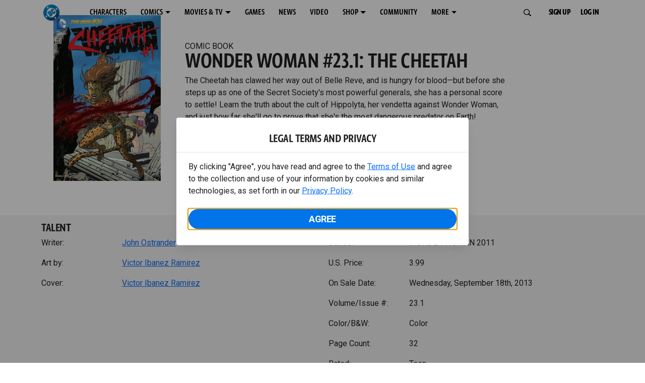

--- FILE ---
content_type: text/html; charset=utf-8
request_url: https://www.dc.com/comics/wonder-woman-2011/wonder-woman-23-1-the-cheetah
body_size: 40655
content:
<!DOCTYPE html><html lang="en-us"><head><meta charSet="utf-8"/><meta name="viewport" content="width=device-width, initial-scale=1, minimum-scale=1, shrink-to-fit=no"/><title>WONDER WOMAN #23.1: THE CHEETAH | DC</title><meta property="og:title" content="WONDER WOMAN #23.1: THE CHEETAH | DC"/><meta name="twitter:title" content="WONDER WOMAN #23.1: THE CHEETAH | DC"/><meta property="og:type" content="website"/><meta property="og:image" content=""/><meta property="og:image:width" content="600"/><meta property="og:image:height" content="600"/><meta property="og:image:alt" content="DC Logo"/><meta name="twitter:image" content=""/><meta name="twitter:image:alt" content="DC Logo"/><meta name="description" content="The Cheetah has clawed her way out of Belle Reve, and is hungry for blood—but before she steps up as one of the Secret Society’s most powerful generals, she has a personal score to settle! "/><meta property="og:description" content="The Cheetah has clawed her way out of Belle Reve, and is hungry for blood—but before she steps up as one of the Secret Society’s most powerful generals, she has a personal score to settle! "/><meta name="twitter:description" content="The Cheetah has clawed her way out of Belle Reve, and is hungry for blood—but before she steps up as one of the Secret Society’s most powerful generals, she has a personal score to settle! "/><meta property="og:url" content="https://www.dc.com/comics/wonder-woman-2011/wonder-woman-23-1-the-cheetah"/><meta name="robots" content="max-image-preview:large"/><link rel="canonical" href="https://www.dc.com/comics/wonder-woman-2011/wonder-woman-23-1-the-cheetah"/><meta property="og:site_name" content="DC"/><meta name="twitter:card" content="summary_large_image"/><meta name="twitter:site" content="@DCComics"/><link rel="icon" type="image/x-icon" href="/favicon.ico"/><meta name="next-head-count" content="22"/><link rel="stylesheet" href="/css/app.css"/><link rel="stylesheet" href="/css/aos.css"/><link rel="stylesheet" data-href="https://fonts.googleapis.com/css2?family=Roboto:ital,wght@0,100;0,300;0,400;0,500;0,700;0,900;1,100;1,300;1,400;1,500;1,700;1,900&amp;display=swap"/><link data-next-font="" rel="preconnect" href="/" crossorigin="anonymous"/><script type="application/ld+json" data-nscript="beforeInteractive">{"@context":"https://schema.org/","@type":"ComicSeries","description":"The Cheetah has clawed her way out of Belle Reve, and is hungry for blood—but before she steps up as one of the Secret Society’s most powerful generals, she has a personal score to settle! ","name":"WONDER WOMAN 2011","hasPart":{"@type":"ComicIssue","issueNumber":"23.1","datePublished":"2013-09-18T00:00:00.000Z","hasPart":[{"@type":"ComicStory","name":"WONDER WOMAN #23.1: THE CHEETAH","artist":{"@type":"Person","name":"Victor Ibanez Ramirez"},"author":{"@type":"Person","name":"John Ostrander"}}]}}</script><link rel="preload" href="https://d1mgq2hv32qvw2.cloudfront.net/dc/_next/static/css/2f03f19f3e0d1090.css" as="style"/><link rel="stylesheet" href="https://d1mgq2hv32qvw2.cloudfront.net/dc/_next/static/css/2f03f19f3e0d1090.css" data-n-g=""/><noscript data-n-css=""></noscript><script defer="" nomodule="" src="https://d1mgq2hv32qvw2.cloudfront.net/dc/_next/static/chunks/polyfills-42372ed130431b0a.js"></script><script src="/js/ccpa/user-consent.min.js" type="text/javascript" defer="" data-nscript="beforeInteractive"></script><script src="https://d1mgq2hv32qvw2.cloudfront.net/dc/_next/static/chunks/webpack-021d15e91c6765be.js" defer=""></script><script src="https://d1mgq2hv32qvw2.cloudfront.net/dc/_next/static/chunks/framework-add3a3f6d8319c9a.js" defer=""></script><script src="https://d1mgq2hv32qvw2.cloudfront.net/dc/_next/static/chunks/main-4676fb2063024ce8.js" defer=""></script><script src="https://d1mgq2hv32qvw2.cloudfront.net/dc/_next/static/chunks/pages/_app-3b1889b4999f0cd6.js" defer=""></script><script src="https://d1mgq2hv32qvw2.cloudfront.net/dc/_next/static/chunks/89a0d681-b6809f8d766622b5.js" defer=""></script><script src="https://d1mgq2hv32qvw2.cloudfront.net/dc/_next/static/chunks/5615-a325f1d544299b82.js" defer=""></script><script src="https://d1mgq2hv32qvw2.cloudfront.net/dc/_next/static/chunks/9463-4f81e5f238d1cf4f.js" defer=""></script><script src="https://d1mgq2hv32qvw2.cloudfront.net/dc/_next/static/chunks/7611-3c6080f2be59e9b0.js" defer=""></script><script src="https://d1mgq2hv32qvw2.cloudfront.net/dc/_next/static/chunks/5144-5554edb3ae8444b9.js" defer=""></script><script src="https://d1mgq2hv32qvw2.cloudfront.net/dc/_next/static/chunks/7737-d5effc0c8e671a1a.js" defer=""></script><script src="https://d1mgq2hv32qvw2.cloudfront.net/dc/_next/static/chunks/9386-297cd0216ef27000.js" defer=""></script><script src="https://d1mgq2hv32qvw2.cloudfront.net/dc/_next/static/chunks/pages/comics/%5BcomicSeriesId%5D/%5Bid%5D-4bf4b4e5a4ca34d0.js" defer=""></script><script src="https://d1mgq2hv32qvw2.cloudfront.net/dc/_next/static/sZ-BY490S7Bx5a_Ah6gLK/_buildManifest.js" defer=""></script><script src="https://d1mgq2hv32qvw2.cloudfront.net/dc/_next/static/sZ-BY490S7Bx5a_Ah6gLK/_ssgManifest.js" defer=""></script><style data-styled="" data-styled-version="6.1.13">.ibbozC{overflow-x:hidden;}/*!sc*/
data-styled.g1[id="sc-mv59fp-0"]{content:"ibbozC,"}/*!sc*/
.bnaPNv{background:#F5F5F5;}/*!sc*/
.jtea-Dy{background:#0074e8;}/*!sc*/
data-styled.g2[id="sc-1kgvi68-0"]{content:"hAKiEw,bnaPNv,jtea-Dy,"}/*!sc*/
.kmKpUH{height:0;-webkit-overflow-scrolling:touch;}/*!sc*/
.kmKpUH.fixed-header{width:100%;}/*!sc*/
.kmKpUH .navContainer{width:100%;}/*!sc*/
@media (max-width:575px){.kmKpUH .nav-item a{padding-left:20px;padding-right:20px;}}/*!sc*/
@media (max-width:575px){.kmKpUH .nav-item:first-child{margin-top:0;}.kmKpUH .nav-item:first-child.secondary-cta a{padding-left:10px;padding-right:10px;}}/*!sc*/
.kmKpUH .mobileIsOpen{height:100%;overflow-y:scroll;align-items:flex-start;}/*!sc*/
data-styled.g4[id="sc-ip1hz2-0"]{content:"kmKpUH,"}/*!sc*/
.inWQdE{-webkit-overflow-scrolling:touch;display:flex;width:100%;margin:0;padding:0;transition:background-color 0.5s ease-in-out;}/*!sc*/
.inWQdE .navbar{display:flex;width:100%;margin:0;padding:0;transition:background-color 0.5s ease-in-out;}/*!sc*/
.inWQdE .navbar ul{display:flex;padding-bottom:0;margin-bottom:0;}/*!sc*/
.inWQdE .navbar .navbar-img{width:100px;float:left;padding-right:1rem;background:none;}/*!sc*/
.inWQdE .navbar .navbar-toggler{border-radius:50%;height:40px;width:40px;padding:0;margin:0.5rem;}/*!sc*/
.inWQdE .navbar .icon-bar{width:22px;transition:all 0.2s;display:block;width:22px;height:2px;border-radius:1px;margin:4px auto;margin-top:4px;}/*!sc*/
.inWQdE .navbar .navbar-toggler .top-bar{transform:rotate(45deg);transform-origin:10% 10%;}/*!sc*/
.inWQdE .navbar .navbar-toggler.open .middle-bar{opacity:0;}/*!sc*/
.inWQdE .navbar .navbar-toggler.open .bottom-bar{transform:rotate(-45deg);transform-origin:10% 90%;}/*!sc*/
.inWQdE .navbar .navbar-toggler.closed .top-bar{transform:rotate(0);}/*!sc*/
.inWQdE .navbar .navbar-toggler.closed .middle-bar{opacity:1;}/*!sc*/
.inWQdE .navbar .navbar-toggler.closed .bottom-bar{transform:rotate(0);}/*!sc*/
.inWQdE .navbar .dropContainer,.inWQdE .navbar .dropdown-menu{border-radius:0;margin-top:0;padding:0;right:0;min-width:fit-content;white-space:initial;left:auto;}/*!sc*/
.inWQdE .navbar .navbar-collapse ul li .nav-link{text-align:center;text-transform:uppercase;}/*!sc*/
.inWQdE .navbar .collapsing .nav-link{padding-right:0;text-transform:uppercase;}/*!sc*/
.inWQdE .navbar .navbar-text{float:left;padding:0.75rem 1.875rem;background:transparent;width:100%;justify-content:space-between;display:inline-flex;flex-direction:row;flex-wrap:nowrap;text-transform:uppercase;}/*!sc*/
.inWQdE .navbar .dropdown-item{padding:0;width:100%;text-align:center;}/*!sc*/
.inWQdE .navbar .navbar-collapse ul li .nav-link{padding:0.5rem;text-transform:uppercase;}/*!sc*/
@media (max-width:991.98px){.inWQdE .navbar{height:auto;}.inWQdE .navbar .dropdown-menu,.inWQdE .navbar .dropContainer{width:100%;border-radius:0;margin-top:0;}.inWQdE .navbar .navbar-nav,.inWQdE .navbar .collapsing .navbar-nav{flex-direction:column-reverse;}.inWQdE .navbar .navbar-collapse ul li .nav-link{padding-right:0;text-transform:uppercase;}.inWQdE .navbar .navbar-nav .dropdown-menu{position:absolute;}.inWQdE .navbar .dropdown-item{letter-spacing:normal;padding:0 0.5rem;width:100%;text-align:center;}.inWQdE .navbar .mobile-nav-button-container{width:100%;}}/*!sc*/
.inWQdE .navbar .show-animated-logo-on-hover .main-logo{display:block;}/*!sc*/
.inWQdE .navbar .show-animated-logo-on-hover .animated-logo{display:none;}/*!sc*/
.inWQdE .navbar .show-animated-logo-on-hover:hover .main-logo{display:none;}/*!sc*/
.inWQdE .navbar .show-animated-logo-on-hover:hover .animated-logo{display:block;}/*!sc*/
data-styled.g5[id="sc-yx3rq-0"]{content:"inWQdE,"}/*!sc*/
.fvYNid.btn-icon-arrow{display:none;}/*!sc*/
data-styled.g6[id="sc-1xjpthi-0"]{content:"fvYNid,"}/*!sc*/
.iwXUtj{display:flex;align-items:center;width:100%;}/*!sc*/
data-styled.g7[id="sc-1gwnyll-0"]{content:"iwXUtj,"}/*!sc*/
.kZeuPT{position:relative;flex-wrap:nowrap;padding:5px;}/*!sc*/
@media (max-width:1200px){.kZeuPT{top:0;}.kZeuPT input[type='search']::-ms-clear{display:none;width:0;height:0;}.kZeuPT input[type='search']::-ms-reveal{display:none;width:0;height:0;}.kZeuPT input[type='search']::-webkit-search-decoration,.kZeuPT input[type='search']::-webkit-search-cancel-button,.kZeuPT input[type='search']::-webkit-search-results-button,.kZeuPT input[type='search']::-webkit-search-results-decoration{display:none;}}/*!sc*/
@media (min-width:1200px){.kZeuPT input{min-width:unset;}}/*!sc*/
data-styled.g8[id="sc-1gwnyll-1"]{content:"kZeuPT,"}/*!sc*/
.jHWQI{margin-left:0px;padding-left:10px;}/*!sc*/
data-styled.g9[id="sc-1gwnyll-2"]{content:"jHWQI,"}/*!sc*/
.dzjeBi{border:unset;padding:unset;background-color:unset;background-size:cover;}/*!sc*/
data-styled.g10[id="sc-1gwnyll-3"]{content:"dzjeBi,"}/*!sc*/
.ZfAtp{width:1.5rem;height:1.5rem;}/*!sc*/
data-styled.g11[id="sc-1gwnyll-4"]{content:"ZfAtp,"}/*!sc*/
.hQHxbg{position:relative;}/*!sc*/
.hQHxbg>*{text-decoration:none!important;}/*!sc*/
.hQHxbg.card-container{outline:none;border:3px solid transparent;width:100%;text-align:initial;}/*!sc*/
.hQHxbg.card-container .card-border{position:relative;display:flex;flex-direction:column;width:100%;height:100%;}/*!sc*/
.hQHxbg.card-container .card-content .play-button::before{content:'';position:absolute;z-index:1;top:50%;left:50%;transform:translate(-50%,-50%);width:2.5rem;height:2.5rem;background-color:#0f0e13b3;border-radius:50%;}/*!sc*/
.hQHxbg.card-container .card-content .play-button::after{content:'';position:absolute;z-index:2;top:50%;left:50%;transform:translate(-30%,-50%);border-style:solid;border-color:transparent transparent transparent #f6f6f6;border-width:0.5625rem 0 0.5625rem 0.75rem;box-sizing:border-box;}/*!sc*/
.hQHxbg.card-container .card-play-button{z-index:500;cursor:pointer;border:none;background:transparent;}/*!sc*/
.hQHxbg.card-container .card-play-icon{background:transparent;}/*!sc*/
.hQHxbg.card-container .code-block-variant{width:100%;}/*!sc*/
.hQHxbg.card-container .card-image{position:relative;}/*!sc*/
.hQHxbg.card-container .card-content{position:relative;}/*!sc*/
.hQHxbg.card-container .card-content .initial-img-wrapper{padding-bottom:0px!important;}/*!sc*/
.hQHxbg.card-container .card-content>picture{width:100%;}/*!sc*/
.hQHxbg.card-container .card-image-button{z-index:1;}/*!sc*/
.hQHxbg.card-container .card-image-content,.hQHxbg.card-container .card-metadata-content{width:100%;height:100%;position:relative;display:flex;flex-direction:column;align-content:flex-end;align-items:flex-start;justify-content:flex-start;}/*!sc*/
.hQHxbg.card-container .card-image-content{width:100%;height:100%;bottom:0;position:absolute;}/*!sc*/
.hQHxbg.card-container .card-metadata-info{width:100%;height:100%;display:flex;flex-direction:column;justify-content:center;padding:0.5em 0.5em;}/*!sc*/
.hQHxbg.card-container .card-metadata-main-info{width:calc(100% - 4px);display:flex;flex-direction:column;justify-content:center;margin:2px;}/*!sc*/
.hQHxbg.card-container .card-superscript{margin-bottom:5px;}/*!sc*/
.hQHxbg.card-container .card-cta,.hQHxbg.card-container .card-buttons-container{display:flex;align-self:start;z-index:4;flex-direction:row;}/*!sc*/
.hQHxbg.card-container .card-buttons-container{display:flex;flex-wrap:wrap;gap:8px;justify-content:flex-start;}/*!sc*/
.hQHxbg.card-container .card-buttons-container>a{flex:1 0 auto;max-width:100%;min-width:0;white-space:normal;overflow-wrap:break-word;word-break:break-word;text-align:center;}/*!sc*/
.hQHxbg.card-container .card-buttons-container.wrap{flex-direction:column;}/*!sc*/
.hQHxbg.card-container .card-buttons-container.wrap>a{flex-basis:100%;width:100%;}/*!sc*/
@media (max-width:360px){.hQHxbg.card-container .card-buttons-container{flex-direction:column;}.hQHxbg.card-container .card-buttons-container>a{flex-basis:100%;width:100%;}}/*!sc*/
.hQHxbg.card-container .card-play-icon{bottom:0;width:20%;max-width:80px;min-width:30px;height:auto;}/*!sc*/
.hQHxbg.card-container .card-play-button{max-width:80px;min-width:30px;width:10%;}/*!sc*/
.hQHxbg.card-container .card-play-button-link{width:100%;margin:0 0 1em 1em;position:absolute;bottom:0;text-align:left;}/*!sc*/
.hQHxbg.card-container .card-now-playing{width:100%;height:100%;display:flex;align-items:center;justify-content:center;align-content:center;flex-wrap:wrap;}/*!sc*/
.hQHxbg.actionable-card:hover{cursor:pointer;}/*!sc*/
.hQHxbg.card-container-default .card-content .card-metadata-content .card-metadata .card-metadata-info,.hQHxbg.card-container-default .card-content .card-metadata-content .card-metadata .card-metadata-main-info{justify-content:start;}/*!sc*/
.hQHxbg.card-container-default .card-content .card-metadata-content .card-metadata .card-metadata-info .card-cta,.hQHxbg.card-container-default .card-content .card-metadata-content .card-metadata .card-metadata-main-info .card-cta{margin-top:auto;}/*!sc*/
.hQHxbg.card-container:focus-within{outline:none;}/*!sc*/
.hQHxbg .card-button{position:absolute;font-size:0;z-index:3;top:0;right:0;bottom:0;left:0;}/*!sc*/
.hQHxbg .card-title{position:relative;}/*!sc*/
.hQHxbg .red-line-block{display:none;}/*!sc*/
.hQHxbg .usePointer{cursor:pointer;}/*!sc*/
.hQHxbg .defaultPointer{cursor:default;}/*!sc*/
.hQHxbg.card-container-default .slanted-img-shadow .card-metadata-content{min-height:265px;}/*!sc*/
.hQHxbg.card-container-default .slanted-img-shadow .card-image{min-height:285px;}/*!sc*/
.hQHxbg.card-container-default .slanted-img-shadow .card-image img{-webkit-clip-path:polygon(0 0,100% 0,100% 88%,0 99%);clip-path:polygon(0 0,100% 0,100% 88%,0 99%);max-height:17.8125rem;-o-object-fit:cover;object-fit:cover;height:100%;position:top;}/*!sc*/
.hQHxbg.card-container-default .slanted-img-shadow .card-content .card-metadata-content .card-metadata{display:flex;align-content:center;}/*!sc*/
.hQHxbg.card-container-default .slanted-img-shadow .card-content .card-metadata-content .card-metadata .card-metadata-info,.hQHxbg.card-container-default .slanted-img-shadow .card-content .card-metadata-content .card-metadata .card-metadata-main-info{justify-content:center;}/*!sc*/
.hQHxbg.card-container-default .slanted-img-shadow .card-content .card-metadata-content .card-metadata .card-metadata-info .card-cta,.hQHxbg.card-container-default .slanted-img-shadow .card-content .card-metadata-content .card-metadata .card-metadata-main-info .card-cta{margin-bottom:1rem;}/*!sc*/
.hQHxbg .card-secondary-image{max-width:100px;margin-bottom:7px;}/*!sc*/
.hQHxbg .img-left .card-metadata-container,.hQHxbg .img-right .card-metadata-container{flex-grow:1;}/*!sc*/
.hQHxbg .img-left .card-metadata-content .card-metadata .card-secondary-image,.hQHxbg .img-right .card-metadata-content .card-metadata .card-secondary-image{margin-bottom:7px;margin-top:-7px;}/*!sc*/
data-styled.g12[id="sc-s7bz8o-0"]{content:"hQHxbg,"}/*!sc*/
.dyqJIY{position:relative;}/*!sc*/
.dyqJIY>*{text-decoration:none!important;}/*!sc*/
data-styled.g13[id="sc-1vswtjq-0"]{content:"dyqJIY,"}/*!sc*/
.kcpCIy{width:100%;word-wrap:break-word;}/*!sc*/
.kcpCIy ul,.kcpCIy li{list-style-position:inside!important;}/*!sc*/
.kcpCIy a{text-transform:inherit;}/*!sc*/
.kcpCIy .read-more{letter-spacing:inherit;font-size:inherit;font-weight:700;}/*!sc*/
.kcpCIy .read-more:hover{text-decoration:underline;}/*!sc*/
.kcpCIy .read-more:focus,.kcpCIy .read-more:focus-visible{font-size:1rem!important;}/*!sc*/
.kcpCIy .collapsible.collapsed{overflow:hidden;display:-webkit-box;-webkit-box-orient:vertical;-webkit-line-clamp:0;}/*!sc*/
.kcpCIy .hideButton{display:none;}/*!sc*/
data-styled.g14[id="sc-g8nqnn-1"]{content:"kcpCIy,"}/*!sc*/
.bvoaEb{text-align:inherit;}/*!sc*/
data-styled.g15[id="sc-g8nqnn-0"]{content:"bvoaEb,"}/*!sc*/
.bQNitH{width:100%;}/*!sc*/
data-styled.g16[id="sc-b3fnpg-0"]{content:"bQNitH,"}/*!sc*/
.etDfMu{width:460px;display:flex;justify-content:space-between;}/*!sc*/
@media (max-width:575px){.etDfMu{width:100%;}}/*!sc*/
data-styled.g17[id="sc-b3fnpg-1"]{content:"etDfMu,"}/*!sc*/
.dZvUAy{width:160px;padding-right:10px;}/*!sc*/
data-styled.g18[id="sc-b3fnpg-2"]{content:"dZvUAy,"}/*!sc*/
.cTooVW{display:flex;flex-wrap:wrap;width:300px;}/*!sc*/
.cTooVW *:last-child *::after{content:'';}/*!sc*/
.cTooVW *:last-child p{display:block;}/*!sc*/
data-styled.g19[id="sc-b3fnpg-3"]{content:"cTooVW,"}/*!sc*/
.euYhWK *{display:inline;margin-right:4px;}/*!sc*/
.euYhWK *::after{content:',';}/*!sc*/
.euYhWK * *{margin-right:0;}/*!sc*/
data-styled.g20[id="sc-b3fnpg-4"]{content:"euYhWK,"}/*!sc*/
.cOIxau .content-tray-carousel{margin-top:30px;padding-bottom:1.688rem;}/*!sc*/
@media (max-width:570px){.cOIxau .content-tray-carousel .content-tray-slider-remove-swipe{transform:translate3d(0,0,0)!important;margin:auto;}}/*!sc*/
.cOIxau .topArrowsCarousel .content-tray-carousel{margin-top:1.5rem;}/*!sc*/
.cOIxau .collection-content{position:relative;margin-left:40px;margin-right:40px;}/*!sc*/
.cOIxau .collection-content.topArrowsCarousel.noTitleSection{padding-top:4.5rem;}/*!sc*/
.cOIxau .collection-content.topArrowsCarousel.noTitleSection .content-tray-carousel{margin-top:0px!important;}/*!sc*/
@media (max-width:575px){.cOIxau .collection-content{margin-left:0;margin-right:0;}}/*!sc*/
.cOIxau .content-tray-button-group{top:0;}/*!sc*/
.cOIxau .content-tray-item .card-container-shadow.card-container-default img{border:none;}/*!sc*/
.cOIxau .content-tray-dots{position:inherit;}/*!sc*/
.cOIxau .no-select,.cOIxau .content-tray-item img{-webkit-user-select:none;-khtml-user-select:none;-moz-user-select:none;-o-user-select:none;user-select:none;-webkit-user-drag:none;-khtml-user-drag:none;-moz-user-drag:none;-o-user-drag:none;user-drag:none;}/*!sc*/
.cOIxau .title-ellipsis{overflow:hidden;display:-webkit-box;-webkit-line-clamp:2;-webkit-box-orient:vertical;font-size:1rem;}/*!sc*/
data-styled.g21[id="sc-wn3gdw-1"]{content:"cOIxau,"}/*!sc*/
.jmJgDJ.initial-img-wrapper{padding-bottom:unset;position:relative;display:inline-block;width:100%;}/*!sc*/
.jmJgDJ.initial-img-wrapper.img-wrapper-override{padding-bottom:0;position:static;}/*!sc*/
.jmJgDJ.lozad[data-loaded='false'],.jmJgDJ.lozad:not([data-loaded]){position:absolute;left:0;}/*!sc*/
@media (max-width:480px){.jmJgDJ{width:100%;}}/*!sc*/
data-styled.g22[id="sc-1yqdqs7-0"]{content:"jmJgDJ,"}/*!sc*/
.kWdNJk.tray-next{top:50%;right:-65px;padding:0;position:absolute;}/*!sc*/
data-styled.g23[id="sc-1fq0dfr-1"]{content:"kWdNJk,"}/*!sc*/
.hXSAWx.tray-previous{top:50%;left:-65px;padding:0;position:absolute;}/*!sc*/
data-styled.g24[id="sc-1fq0dfr-0"]{content:"hXSAWx,"}/*!sc*/
.fCdWAm{--col-width:calc(100% / 2);}/*!sc*/
@media (max-width:575px){.fCdWAm{--col-width:calc(100% / 1);}}/*!sc*/
@media (min-width:576px) and (max-width:1024px){.fCdWAm{--col-width:calc(100% / 2);}}/*!sc*/
.fCdWAm.fixed-height{height:100%;overflow-y:auto;overflow-x:hidden;}/*!sc*/
@media (max-width:991.98px){.fCdWAm.fixed-height{height:320px;}}/*!sc*/
.fCdWAm .col-custom{flex:0 0 var(--col-width);max-width:var(--col-width);}/*!sc*/
.fCdWAm .col{margin-bottom:15px;}/*!sc*/
.fCdWAm .title-break-word{overflow-wrap:break-word;}/*!sc*/
data-styled.g25[id="sc-1q6k1vi-0"]{content:"fCdWAm,"}/*!sc*/
.cqYpDX{z-index:1;position:relative;}/*!sc*/
.cqYpDX .btn-link{font-size:0.8rem;}/*!sc*/
.cqYpDX .btn-legal{text-transform:none;}/*!sc*/
.cqYpDX .legal{text-transform:none;padding:0.55em 1.5em 0.5em;margin:0 0 0.25rem;line-height:2;}/*!sc*/
.cqYpDX .legal >div{line-height:1.375rem;padding-bottom:12px;}/*!sc*/
.cqYpDX .footer-logo{justify-content:center;display:flex;padding-top:30px;padding-bottom:0.75rem;}/*!sc*/
data-styled.g26[id="sc-1lm6p4u-0"]{content:"cqYpDX,"}/*!sc*/
</style><link rel="stylesheet" href="https://fonts.googleapis.com/css2?family=Roboto:ital,wght@0,100;0,300;0,400;0,500;0,700;0,900;1,100;1,300;1,400;1,500;1,700;1,900&display=swap"/></head><body><div id="__next"><article id="page151" class="sc-mv59fp-0 ibbozC w-100 min-vh-100 page"><section id="page151-band11655" class="band sc-1kgvi68-0 hAKiEw"><div class="container"><div class="sc-9yqi7r-0 drgLtr row d-flex" data-testid="layoutTest"><div class="sc-1que0jb-0 d-flex flex-column col-xs col-lg-12 align-items-start justify-content-start" color="none" data-testid="columnTest"><div id="page151-band11655-Header11656" data-testid="header-container" class="sc-ip1hz2-0 kmKpUH fixed-header"><div class="w-100"><div class="navbar justify-content-between header fixed-top mobileIsClosed searchIsClosed"><div class="container d-none d-sm-flex"><div class="justify-content-end d-none d-sm-flex navContainer"><div direction="horizontal" class="sc-yx3rq-0 inWQdE"><nav id="page151-band11655-Header11656-NavigationBar-default" aria-label="default main menu" class="navbar navbar navbar-expand-xl"><div class="container-fluid"><a href="/" data-testid="main-nav-logo" class="navbar-brand navbar-brand"><img class="DC Logo main-logo" src="https://static.dc.com/2024-08/dc-logo-313x313.svg" alt="DC Logo" loading="lazy"/></a><button aria-label="Toggle navigation" type="button" data-testid="main-nav-toggle" class="closed navbar-toggler"><span class="icon-bar top-bar"></span><span class="icon-bar middle-bar"></span><span class="icon-bar bottom-bar"></span></button><div class="collapse navbar-collapse"><ul class="mr-auto navbar-nav"><li class="nav-item"><a href="/characters" target="_top" class="nav-link nav-link"><span class="nav-link-text">CHARACTERS</span></a></li><li class="dropdown nav-item"><a aria-label="COMICS menu options" aria-haspopup="true" href="#" class="dropdown-toggle nav-link" aria-expanded="false">COMICS</a><div tabindex="-1" role="menu" aria-hidden="true" class="dropdown-menu" data-bs-popper="static"><div class="subnav-container"><a href="/comics" target="_top" tabindex="0" role="menuitem" class="dropContainer dropdown-item"><div class="navbar-text">LATEST COMICS</div></a><a href="https://www.dcuniverseinfinite.com/go" target="_top" tabindex="0" role="menuitem" class="dropContainer dropdown-item"><div class="navbar-text">DC GO!</div></a><a href="https://www.dcuniverseinfinite.com/" target="_top" tabindex="0" role="menuitem" class="dropContainer dropdown-item"><div class="navbar-text">DC UNIVERSE INFINITE</div></a><a href="https://www.dcuniverseinfinite.com/browse/comics?sort=eyJkZWZhdWx0Ijp0cnVlLCJkaXJlY3Rpb24iOiJkZXNjIiwiZmllbGQiOiJjcmVhdGVkX29uIn0%3D&amp;category=W3siZG9jdW1lbnRUeXBlIjoiY29sbGVjdGlvbiIsImtleSI6InNlYXJjaC1icm93c2UtdHlwZSIsInZhbHVlIjoidG9wLXN0b3J5LWFyY3MifV0%3D" target="_top" tabindex="0" role="menuitem" class="dropContainer dropdown-item"><div class="navbar-text">TOP STORYLINES</div></a><a href="https://www.dcuniverseinfinite.com/browse/comics?sort=eyJkZWZhdWx0Ijp0cnVlLCJkaXJlY3Rpb24iOiJkZXNjIiwiZmllbGQiOiJjcmVhdGVkX29uIn0%3D&amp;category=W3siZG9jdW1lbnRUeXBlIjoiY29sbGVjdGlvbiIsImtleSI6InNlYXJjaC1icm93c2UtdHlwZSIsInZhbHVlIjoic2hvd2Nhc2UifV0%3D&amp;page=2&amp;series" target="_top" tabindex="0" role="menuitem" class="dropContainer dropdown-item"><div class="navbar-text">SHOWCASE COLLECTIONS</div></a><a href="/ComicShopLocator" target="_top" tabindex="0" role="menuitem" class="dropContainer dropdown-item"><div class="navbar-text">COMIC SHOP LOCATOR</div></a><a href="https://subscriptions.dccomics.com/" target="_top" tabindex="0" role="menuitem" class="dropContainer dropdown-item"><div class="navbar-text">PRINT SUBSCRIPTIONS</div></a></div></div></li><li class="dropdown nav-item"><a aria-label="MOVIES &amp; TV menu options" aria-haspopup="true" href="#" class="dropdown-toggle nav-link" aria-expanded="false">MOVIES &amp; TV</a><div tabindex="-1" role="menu" aria-hidden="true" class="dropdown-menu" data-bs-popper="static"><div class="subnav-container"><a href="/movies" target="_top" tabindex="0" role="menuitem" class="dropContainer dropdown-item"><div class="navbar-text">DC MOVIES</div></a><a href="/tv" target="_top" tabindex="0" role="menuitem" class="dropContainer dropdown-item"><div class="navbar-text">DC SERIES</div></a><a href="https://www.hbomax.com/channel/dc" target="_blank" tabindex="0" role="menuitem" class="dropContainer dropdown-item"><div class="navbar-text">DC ON HBO MAX</div></a></div></div></li><li class="nav-item"><a href="/games" target="_top" class="nav-link nav-link"><span class="nav-link-text">GAMES</span></a></li><li class="nav-item"><a href="/news" target="_top" class="nav-link nav-link"><span class="nav-link-text">NEWS</span></a></li><li class="nav-item"><a href="/videos" target="_top" class="nav-link nav-link"><span class="nav-link-text">VIDEO</span></a></li><li class="dropdown nav-item"><a aria-label="SHOP menu options" aria-haspopup="true" href="#" class="dropdown-toggle nav-link" aria-expanded="false">SHOP</a><div tabindex="-1" role="menu" aria-hidden="true" class="dropdown-menu" data-bs-popper="static"><div class="subnav-container"><a href="https://shop.dc.com/?utm_source=dc.com&amp;utm_medium=referral&amp;utm_campaign=dc-web-navigation&amp;utm_term=&amp;utm_content=" target="_blank" tabindex="0" role="menuitem" class="dropContainer dropdown-item"><div class="navbar-text">DC SHOP</div></a><a href="https://shop.dc.com/collections/new-arrivals" target="_blank" tabindex="0" role="menuitem" class="dropContainer dropdown-item"><div class="navbar-text">NEW</div></a><a href="https://shop.dc.com/collections/supergirl-2026-merch-apparel?utm_source=dc.com&amp;utm_medium=referral&amp;utm_campaign=dc-navigation-supergirl-link&amp;utm_term=&amp;utm_content=" target="_blank" tabindex="0" role="menuitem" class="dropContainer dropdown-item"><div class="navbar-text">SHOP SUPERGIRL (2026 MOVIE)</div></a><a href="https://shop.dc.com/pages/batman?utm_source=dc.com&amp;utm_medium=referral&amp;utm_campaign=dc-web-navigation&amp;utm_term=&amp;utm_content=" target="_blank" tabindex="0" role="menuitem" class="dropContainer dropdown-item"><div class="navbar-text">SHOP BATMAN</div></a><a href="https://shop.dc.com/collections/superman?utm_source=dc.com&amp;utm_medium=referral&amp;utm_campaign=dc-web-navigation&amp;utm_term=&amp;utm_content=" target="_blank" tabindex="0" role="menuitem" class="dropContainer dropdown-item"><div class="navbar-text">SHOP SUPERMAN</div></a><a href="https://shop.dc.com/collections/wonder-woman?utm_source=dc.com&amp;utm_medium=referral&amp;utm_campaign=dc-web-navigation&amp;utm_term=&amp;utm_content=" target="_blank" tabindex="0" role="menuitem" class="dropContainer dropdown-item"><div class="navbar-text">SHOP WONDER WOMAN</div></a></div></div></li><li class="nav-item"><a href="https://discord.com/servers/dc-official-1253043746090520626" target="_blank" class="nav-link nav-link"><span class="nav-link-text">COMMUNITY</span></a></li><li class="dropdown nav-item"><a aria-label="MORE menu options" aria-haspopup="true" href="#" class="dropdown-toggle nav-link" aria-expanded="false">MORE</a><div tabindex="-1" role="menu" aria-hidden="true" class="dropdown-menu" data-bs-popper="static"><div class="subnav-container"><a href="https://nft.dcuniverse.com/" target="_top" tabindex="0" role="menuitem" class="dropContainer dropdown-item"><div class="navbar-text">DC NFTS</div></a><a href="https://www.dcfandome.com/" target="_top" tabindex="0" role="menuitem" class="dropContainer dropdown-item"><div class="navbar-text">DC FANDOME</div></a><a href="https://multiverse.dc.com/myoriginstory/" target="_top" tabindex="0" role="menuitem" class="dropContainer dropdown-item"><div class="navbar-text">MY DC ORIGIN STORY</div></a></div></div></li><li class="d-none"><a id="signup-default" class="btn btn--primary btn-left btn-lg" href="#" target="_top" role="button" rel="noopener" draggable="false" aria-label="SIGN UP">SIGN UP<span class="btn-icon-section btn-icon-section--after"><span class="sc-1xjpthi-0 fvYNid btn-icon-arrow"></span></span></a><a id="login-default" class="btn btn--primary btn-left btn-lg" href="#" target="_blank" role="button" rel="noopener" draggable="false" aria-label="LOG IN">LOG IN<span class="btn-icon-section btn-icon-section--after"><span class="btn-icon-external"></span></span></a></li></ul></div><div id="page151-band11655-Header11656-NavigationBar-search" class="sc-1gwnyll-0 sc-1gwnyll-1 iwXUtj kZeuPT search-container hide"><div class="sc-1gwnyll-0 sc-1gwnyll-2 iwXUtj jHWQI form-container hide"><button class="sc-1gwnyll-3 sc-1gwnyll-4 dzjeBi ZfAtp action-icon search-icon" tabindex="0" title="Open search" data-interaction="search-open"></button><form role="search" hidden="" class="sc-1gwnyll-0 iwXUtj"><label class="search-input-label" for="page151-band11655-Header11656-NavigationBar-search-q">Search:</label><input id="page151-band11655-Header11656-NavigationBar-search-q" class="search-input" type="search" name="q" title="Search" autoComplete="off" spellcheck="false" placeholder="" data-interaction="search-input" value=""/></form></div></div></div></nav></div><div class="header-button-container"><div class="nav-item"><a id="signup" class="btn btn--primary btn-unset btn-sm" href="#" target="_top" role="button" rel="noopener" draggable="false" aria-label="SIGN UP">SIGN UP<span class="btn-icon-section btn-icon-section--after"><span class="sc-1xjpthi-0 fvYNid btn-icon-arrow"></span></span></a></div><div class="nav-item"><a id="login" class="btn btn--primary btn-unset btn-sm" href="#" target="_blank" role="button" rel="noopener" draggable="false" aria-label="LOG IN">LOG IN<span class="btn-icon-section btn-icon-section--after"><span class="btn-icon-external"></span></span></a></div></div></div></div></div></div></div></div></div></div></section><section id="page151-band11672" class="band sc-1kgvi68-0 hAKiEw"><div class="container comic-details-lede-band"><div class="sc-9yqi7r-0 drgLtr row d-flex" data-testid="layoutTest"><div class="sc-1que0jb-0 d-flex flex-column col-xs col-lg-3 align-items-start justify-content-start" color="none" data-testid="columnTest"><div id="page151-band11672-Card11673" class="sc-s7bz8o-0 hQHxbg card-container h-100"><div class="card-border container-fluid p-0"><div class="row gx-0 no-gutters custom-code-variant"><div class="card-content col-12"></div><div class="card-content card-image-button col-12 usePointer" role="button" target="_self" aria-label="WONDER WOMAN #23.1: THE CHEETAH" title="WONDER WOMAN #23.1: THE CHEETAH" data-testid="card-image-button"><div class="sc-1vswtjq-0 dyqJIY"><div style="display: flex">
                            <style>
                              #page151-band11672-Card11673-img {
                                margin: 30px auto 20px;
                                /* Header + Title/Summary/CTAs */
                                --other-above-fold-content: calc(45px + 50px + 296px);
                                --max-image-height: calc(100vh - var(--other-above-fold-content));
                                max-height: max(150px, var(--max-image-height));
                                @media (min-width: 992px) {
                                  margin: 42px 0 0;
                                  max-height: 414px;
                                }
                              }
                            </style>
                            <img id="page151-band11672-Card11673-img" src="https://static.dc.com/dc/files/default_images/ww_v4_23.1_5b2ae49aa60309.03454822.jpg?w=160" alt="WONDER WOMAN #23.1: THE CHEETAH" class="img card-image" style="width: auto;height: auto;max-width:100%;" srcset="https://static.dc.com/dc/files/default_images/ww_v4_23.1_5b2ae49aa60309.03454822.jpg?w=160 160w,https://static.dc.com/dc/files/default_images/ww_v4_23.1_5b2ae49aa60309.03454822.jpg?w=320 320w,https://static.dc.com/dc/files/default_images/ww_v4_23.1_5b2ae49aa60309.03454822.jpg?w=640 640w" sizes="100vw" height="1750" width="1138" loading="lazy" draggable="false"/>
                          </div></div></div></div></div></div></div><div class="sc-1que0jb-0 d-flex flex-column col-xs col-lg-7 align-items-start justify-content-center" color="none" data-testid="columnTest"><div data-testid="textContainer" class="sc-g8nqnn-1 kcpCIy rich-text text-container" id="page151-band11672-Text11674"><div class="sc-g8nqnn-0 bvoaEb"><p class="text-left">COMIC BOOK</p>
                        
                        <h1 class="text-left">WONDER WOMAN #23.1: THE CHEETAH</h1>
                        </div></div><div data-testid="textContainer" class="sc-g8nqnn-1 kcpCIy rich-text text-container" id="page151-band11672-Text11676"><div class="sc-g8nqnn-0 bvoaEb"><p class="text-left"><p>The Cheetah has clawed her way out of Belle Reve, and is hungry for blood—but before she steps up as one of the Secret Society's most powerful generals, she has a personal score to settle! Learn the truth about the cult of Hippolyta, her vendetta against Wonder Woman, and just how far she'll go to prove that she's the most dangerous predator on Earth!</p></p>
                        </div></div><div id="page151-band11672-Code287189" class="rich-text"><div id="page151-band11672-buttons-container" style="display: flex; flex-wrap: wrap; gap: 12px; flex-grow: 1" class="fluid mt-3">
                          <style>
                            .comic-details-lede-band h1 {
                              margin-top: 0px;
                            }
                            .comic-details-lede-band p {
                              margin-bottom: 0px;
                            }
                            @media (max-width: 767.98px) {
                              .comic-details-lede-band h1 {
                                margin-bottom: 0px;
                              }
                            }
                            @media (max-width: 991.98px) {
                              div:has(> #page151-band11672-buttons-container) {
                                margin: 0 auto;
                              }
                            }
                          </style>
                          <div style="flex-grow: 1">
                            <a id="page151-band11672-Button287187" class="btn btn--primary btn-center btn-lg" href="https://www.dcuniverseinfinite.com/join" target="_top" role="button" rel="noopener" style="width: 100%; justify-content: center;">
                              JOIN DC UNIVERSE INFINITE
                            </a>
                          </div>
                          <div style="flex-grow: 1">
                            <a id="page151-band11672-Button285698" class="btn btn--primary btn--primary-outlined btn-center btn-lg" href="https://www.dc.com/blog/2021/10/14/dc-comic-shop-locator" target="_top" role="button" rel="noopener" style="width: 100%; justify-content: center;">
                              FIND A COMIC SHOP NEAR YOU
                            </a>
                          </div>
                        </div></div></div><div class="sc-1que0jb-0 d-flex flex-column col-xs col-lg-2 align-items-start justify-content-start" color="none" data-testid="columnTest"></div></div></div></section><section id="page151-band11690" class="band sc-1kgvi68-0 bnaPNv"><div class="my-5 container"><div class="sc-9yqi7r-0 drgLtr row d-flex" data-testid="layoutTest"><div class="sc-1que0jb-0 d-flex flex-column col-xs col-lg-6 align-items-start justify-content-start" color="none" data-testid="columnTest"><div data-testid="textContainer" class="sc-g8nqnn-1 kcpCIy rich-text text-container" id="page151-band11690-Text11691"><div class="sc-g8nqnn-0 bvoaEb"><h3 class="text-left">Talent</h3>
                        </div></div><div id="page151-band11690-List284726" class="sc-b3fnpg-0 bQNitH"><div class="sc-b3fnpg-0 bQNitH"><div id="page151-band11690-Item284725" class="sc-b3fnpg-1 etDfMu list-values"><div aria-label="list-label" class="sc-b3fnpg-2 dZvUAy"><p>Writer:</p>
                                    </div><div class="sc-b3fnpg-3 cTooVW list-items" aria-label="list-values"><div id="page151-band11690-Subitem284724-0" class="sc-b3fnpg-4 euYhWK"><p><a href="/talent/john-ostrander">John Ostrander</a></p>
                                              </div></div></div></div></div><div id="page151-band11690-List284714" class="sc-b3fnpg-0 bQNitH"><div class="sc-b3fnpg-0 bQNitH"><div id="page151-band11690-Item284713" class="sc-b3fnpg-1 etDfMu list-values"><div aria-label="list-label" class="sc-b3fnpg-2 dZvUAy"><p>Art by:</p>
                                    </div><div class="sc-b3fnpg-3 cTooVW list-items" aria-label="list-values"><div id="page151-band11690-Subitem284712-0" class="sc-b3fnpg-4 euYhWK"><p><a href="/talent/victor-ibanez-ramirez">Victor Ibanez Ramirez</a></p>
                                              </div></div></div></div></div><div id="page151-band11690-List284720" class="sc-b3fnpg-0 bQNitH"><div class="sc-b3fnpg-0 bQNitH"><div id="page151-band11690-Item284719" class="sc-b3fnpg-1 etDfMu list-values"><div aria-label="list-label" class="sc-b3fnpg-2 dZvUAy"><p>Cover:</p>
                                    </div><div class="sc-b3fnpg-3 cTooVW list-items" aria-label="list-values"><div id="page151-band11690-Subitem284718-0" class="sc-b3fnpg-4 euYhWK"><p><a href="/talent/victor-ibanez-ramirez">Victor Ibanez Ramirez</a></p>
                                              </div></div></div></div></div><div id="page151-band11690-List284729" class="sc-b3fnpg-0 bQNitH"></div><div id="page151-band11690-List284717" class="sc-b3fnpg-0 bQNitH"></div><div id="page151-band11690-List284723" class="sc-b3fnpg-0 bQNitH"></div></div><div class="sc-1que0jb-0 d-flex flex-column col-xs col-lg-6 align-items-start justify-content-start" color="none" data-testid="columnTest"><div data-testid="textContainer" class="sc-g8nqnn-1 kcpCIy rich-text text-container" id="page151-band11690-Text11706"><div class="sc-g8nqnn-0 bvoaEb"><h3 class="text-left">SPECS</h3>
                        </div></div><div id="page151-band11690-List284732" class="sc-b3fnpg-0 bQNitH"><div class="sc-b3fnpg-0 bQNitH"><div id="page151-band11690-Item284731" class="sc-b3fnpg-1 etDfMu list-values"><div aria-label="list-label" class="sc-b3fnpg-2 dZvUAy"><p>Series:</p>
                                    </div><div class="sc-b3fnpg-3 cTooVW list-items" aria-label="list-values"><div id="page151-band11690-Subitem284730-0" class="sc-b3fnpg-4 euYhWK"><p>WONDER WOMAN 2011</p>
                                              </div></div></div></div></div><div id="page151-band11690-List284735" class="sc-b3fnpg-0 bQNitH"><div class="sc-b3fnpg-0 bQNitH"><div id="page151-band11690-Item284734" class="sc-b3fnpg-1 etDfMu list-values"><div aria-label="list-label" class="sc-b3fnpg-2 dZvUAy"><p>U.S. Price:</p>
                                    </div><div class="sc-b3fnpg-3 cTooVW list-items" aria-label="list-values"><div id="page151-band11690-Subitem284733" class="sc-b3fnpg-4 euYhWK"><p>3.99</p>
                                              </div></div></div></div></div><div id="page151-band11690-List284738" class="sc-b3fnpg-0 bQNitH"><div class="sc-b3fnpg-0 bQNitH"><div id="page151-band11690-Item284737" class="sc-b3fnpg-1 etDfMu list-values"><div aria-label="list-label" class="sc-b3fnpg-2 dZvUAy"><p>On Sale Date:</p>
                                    </div><div class="sc-b3fnpg-3 cTooVW list-items" aria-label="list-values"><div id="page151-band11690-Subitem284736" class="sc-b3fnpg-4 euYhWK"><p>Wednesday, September 18th, 2013</p>
                                              </div></div></div></div></div><div id="page151-band11690-List284741" class="sc-b3fnpg-0 bQNitH"><div class="sc-b3fnpg-0 bQNitH"><div id="page151-band11690-Item284740" class="sc-b3fnpg-1 etDfMu list-values"><div aria-label="list-label" class="sc-b3fnpg-2 dZvUAy"><p>Volume/Issue #:</p>
                                    </div><div class="sc-b3fnpg-3 cTooVW list-items" aria-label="list-values"><div id="page151-band11690-Subitem284739" class="sc-b3fnpg-4 euYhWK"><p>23.1</p>
                                              </div></div></div></div></div><div id="page151-band11690-List284744" class="sc-b3fnpg-0 bQNitH"><div class="sc-b3fnpg-0 bQNitH"><div id="page151-band11690-Item284743" class="sc-b3fnpg-1 etDfMu list-values"><div aria-label="list-label" class="sc-b3fnpg-2 dZvUAy"><p>Color/B&amp;W:</p>
                                    </div><div class="sc-b3fnpg-3 cTooVW list-items" aria-label="list-values"><div id="page151-band11690-Subitem284742" class="sc-b3fnpg-4 euYhWK"><p>Color</p>
                                              </div></div></div></div></div><div id="page151-band11690-List284747" class="sc-b3fnpg-0 bQNitH"></div><div id="page151-band11690-List284750" class="sc-b3fnpg-0 bQNitH"><div class="sc-b3fnpg-0 bQNitH"><div id="page151-band11690-Item284749" class="sc-b3fnpg-1 etDfMu list-values"><div aria-label="list-label" class="sc-b3fnpg-2 dZvUAy"><p>Page Count:</p>
                                    </div><div class="sc-b3fnpg-3 cTooVW list-items" aria-label="list-values"><div id="page151-band11690-Subitem284748" class="sc-b3fnpg-4 euYhWK"><p>32</p>
                                              </div></div></div></div></div><div id="page151-band11690-List284753" class="sc-b3fnpg-0 bQNitH"><div class="sc-b3fnpg-0 bQNitH"><div id="page151-band11690-Item284752" class="sc-b3fnpg-1 etDfMu list-values"><div aria-label="list-label" class="sc-b3fnpg-2 dZvUAy"><p>Rated:</p>
                                    </div><div class="sc-b3fnpg-3 cTooVW list-items" aria-label="list-values"><div id="page151-band11690-Subitem284751" class="sc-b3fnpg-4 euYhWK"><p>Teen</p>
                                              </div></div></div></div></div></div></div></div></section><section id="page151-band11716" class="band sc-1kgvi68-0 hAKiEw"><div class="my-5 container"><div class="sc-9yqi7r-0 drgLtr row d-flex" data-testid="layoutTest"><div class="sc-1que0jb-0 d-flex flex-column col-xs col-lg-12 align-items-start justify-content-start" color="none" data-testid="columnTest"><div data-testid="textContainer" class="sc-g8nqnn-1 kcpCIy rich-text text-container" id="page151-band11716-Text11717"><div class="sc-g8nqnn-0 bvoaEb"><h2 class="text-left">Starring</h2>
                        </div></div><div id="page151-band11716-ContentTray11719" class="sc-wn3gdw-1 cOIxau w-100 content-tray"><section class="collection-content card-tray sideArrowsCarousel"><h2></h2><div class="react-multi-carousel-list row content-tray-carousel " dir="ltr"><ul class="react-multi-carousel-track content-tray-slider content-tray-slider-remove-swipe" style="transition:none;overflow:hidden;transform:translate3d(0px,0,0)"><li data-index="0" aria-hidden="true" style="flex:1 0 16.7%;position:relative;width:auto" class="react-multi-carousel-item  "><div class="content-tray-item col no-select"><div id="page151-band11716-Card11718-0" class="sc-s7bz8o-0 hQHxbg card-container h-100 without-multiple-buttons link-card card-container-default"><a href="/characters/wonder-woman" class="card-button usePointer" role="button" tabindex="0" target="_self" aria-label="Wonder Woman" data-testid="card-button" title="Wonder Woman" draggable="false"></a><div class="card-border container-fluid p-0"><div class="row gx-0 no-gutters default-variant"><div class="card-content card-image-button col-12 usePointer" role="button" target="_self" aria-label="Wonder Woman" title="Wonder Woman" data-testid="card-image-button"><div class="sc-1yqdqs7-0 jmJgDJ card-image initial-img-wrapper"><img id="page151-band11716-Card11718-0-img" src="https://static.dc.com/dc/files/default_images/Char_Thumb_WonderWoman_20190116_5c3fc6aa51d064.76155401.jpg?w=160" alt="Wonder Woman" class="img img-fluid w-100 card-image" srcSet="https://static.dc.com/dc/files/default_images/Char_Thumb_WonderWoman_20190116_5c3fc6aa51d064.76155401.jpg?w=160 160w, https://static.dc.com/dc/files/default_images/Char_Thumb_WonderWoman_20190116_5c3fc6aa51d064.76155401.jpg?w=320 320w, https://static.dc.com/dc/files/default_images/Char_Thumb_WonderWoman_20190116_5c3fc6aa51d064.76155401.jpg?w=384 384w" sizes="100vw" height="582" width="384" loading="lazy" draggable="false"/></div></div><div class="card-content col-12"><div class="card-metadata-content"><div class="card-metadata"><div class="card-metadata-info"><div class="card-metadata-main-info card-metadata-button usePointer" role="button" target="_self" data-testid="card-metadata-button" title="Wonder Woman"><div class="card-title">Wonder Woman</div><span class="red-line-block"></span></div></div></div></div></div></div></div></div></div></li><li data-index="1" aria-hidden="true" style="flex:1 0 16.7%;position:relative;width:auto" class="react-multi-carousel-item  "><div class="content-tray-item col no-select"><div id="page151-band11716-Card11718-1" class="sc-s7bz8o-0 hQHxbg card-container h-100 without-multiple-buttons link-card card-container-default"><a href="/characters/the-cheetah" class="card-button usePointer" role="button" tabindex="0" target="_self" aria-label="The Cheetah" data-testid="card-button" title="The Cheetah" draggable="false"></a><div class="card-border container-fluid p-0"><div class="row gx-0 no-gutters default-variant"><div class="card-content card-image-button col-12 usePointer" role="button" target="_self" aria-label="The Cheetah" title="The Cheetah" data-testid="card-image-button"><div class="sc-1yqdqs7-0 jmJgDJ card-image initial-img-wrapper"><img id="page151-band11716-Card11718-1-img" src="https://static.dc.com/dc/files/default_images/Char_Thumb_Cheetah_5d79b0e54c2b00.43615040.jpg?w=160" alt="The Cheetah" class="img img-fluid w-100 card-image" srcSet="https://static.dc.com/dc/files/default_images/Char_Thumb_Cheetah_5d79b0e54c2b00.43615040.jpg?w=160 160w, https://static.dc.com/dc/files/default_images/Char_Thumb_Cheetah_5d79b0e54c2b00.43615040.jpg?w=320 320w, https://static.dc.com/dc/files/default_images/Char_Thumb_Cheetah_5d79b0e54c2b00.43615040.jpg?w=384 384w" sizes="100vw" height="582" width="384" loading="lazy" draggable="false"/></div></div><div class="card-content col-12"><div class="card-metadata-content"><div class="card-metadata"><div class="card-metadata-info"><div class="card-metadata-main-info card-metadata-button usePointer" role="button" target="_self" data-testid="card-metadata-button" title="The Cheetah"><div class="card-title">The Cheetah</div><span class="red-line-block"></span></div></div></div></div></div></div></div></div></div></li></ul></div><div class="content-tray-button-group w-100"><button class="sc-1fq0dfr-1 kWdNJk tray-next btn btn-link d-none d-sm-block" type="button" name="Next item" aria-label="Next item"><svg width="20" height="20" viewBox="0 0 20 20" fill="none" xmlns="http://www.w3.org/2000/svg"><path d="M4 1.32082L5.40006 0L16 10L5.40006 20L4 18.6792L13.2001 10L4 1.32082Z" fill="black"></path></svg></button><button class="sc-1fq0dfr-0 hXSAWx tray-previous btn btn-link d-none d-sm-block disabled-arrow" type="button" name="Previous item" aria-label="Previous item" disabled=""><svg width="20" height="20" viewBox="0 0 20 20" fill="none" xmlns="http://www.w3.org/2000/svg"><path d="M4 1.32082L5.40006 0L16 10L5.40006 20L4 18.6792L13.2001 10L4 1.32082Z" fill="black"></path></svg></button></div></section></div></div></div></div></section><section id="page151-band11726" class="band sc-1kgvi68-0 hAKiEw"><div class="my-5 container"><div class="sc-9yqi7r-0 drgLtr row d-flex" data-testid="layoutTest"><div class="sc-1que0jb-0 d-flex flex-column col-xs col-lg-12 align-items-start justify-content-start" color="none" data-testid="columnTest"><div data-testid="textContainer" class="sc-g8nqnn-1 kcpCIy rich-text text-container" id="page151-band11726-Text11727"><div class="sc-g8nqnn-0 bvoaEb"><h2 class="text-left">MORE FROM THIS SERIES</h2>
                        </div></div><div id="page151-band11726-ContentTray11729" class="sc-wn3gdw-1 cOIxau w-100 content-tray"><section class="collection-content card-tray sideArrowsCarousel"><h2></h2><div class="react-multi-carousel-list row content-tray-carousel " dir="ltr"><ul class="react-multi-carousel-track content-tray-slider " style="transition:none;overflow:hidden;transform:translate3d(0px,0,0)"><li data-index="0" aria-hidden="true" style="flex:1 0 20.0%;position:relative;width:auto" class="react-multi-carousel-item  "><div class="content-tray-item col no-select"><div id="page151-band11726-Card11728-0" class="sc-s7bz8o-0 hQHxbg card-container h-100 without-multiple-buttons link-card card-container-default"><a href="/graphic-novels/wonder-woman-2011/wonder-woman-blood-and-guts-the-deluxe-edition" class="card-button usePointer" role="button" tabindex="0" target="_self" aria-label="WONDER WOMAN: BLOOD AND GUTS: THE DELUXE EDITION" data-testid="card-button" title="WONDER WOMAN: BLOOD AND GUTS: THE DELUXE EDITION" draggable="false"></a><div class="card-border container-fluid p-0"><div class="row gx-0 no-gutters default-variant"><div class="card-content card-image-button col-12 usePointer" role="button" target="_self" aria-label="WONDER WOMAN: BLOOD AND GUTS: THE DELUXE EDITION" title="WONDER WOMAN: BLOOD AND GUTS: THE DELUXE EDITION" data-testid="card-image-button"><div class="sc-1yqdqs7-0 jmJgDJ card-image initial-img-wrapper"><img id="page151-band11726-Card11728-0-img" src="https://static.dc.com/2023-10/WWB%26G_DLX%20%28Cover%29.jpg?w=160" alt="" class="img img-fluid w-100 card-image" srcSet="https://static.dc.com/2023-10/WWB%26G_DLX%20%28Cover%29.jpg?w=160 160w, https://static.dc.com/2023-10/WWB%26G_DLX%20%28Cover%29.jpg?w=320 320w, https://static.dc.com/2023-10/WWB%26G_DLX%20%28Cover%29.jpg?w=640 640w" sizes="100vw" height="1632" width="1060" loading="lazy" draggable="false"/></div></div><div class="card-content col-12"><div class="card-metadata-content"><div class="card-metadata"><div class="card-metadata-info"><div class="card-metadata-main-info card-metadata-button usePointer" role="button" target="_self" data-testid="card-metadata-button" title="WONDER WOMAN: BLOOD AND GUTS: THE DELUXE EDITION"><div class="card-superscript">AVAILABLE NOW</div><div class="card-title">WONDER WOMAN: BLOOD AND GUTS: THE DELUXE EDITION</div><span class="red-line-block"></span></div></div></div></div></div></div></div></div></div></li><li data-index="1" aria-hidden="true" style="flex:1 0 20.0%;position:relative;width:auto" class="react-multi-carousel-item  "><div class="content-tray-item col no-select"><div id="page151-band11726-Card11728-1" class="sc-s7bz8o-0 hQHxbg card-container h-100 without-multiple-buttons link-card card-container-default"><a href="/graphic-novels/wonder-woman-2011/wonder-woman-by-brian-azzarello-and-cliff-chiang-omnibus" class="card-button usePointer" role="button" tabindex="0" target="_self" aria-label="WONDER WOMAN BY BRIAN AZZARELLO AND CLIFF CHIANG OMNIBUS" data-testid="card-button" title="WONDER WOMAN BY BRIAN AZZARELLO AND CLIFF CHIANG OMNIBUS" draggable="false"></a><div class="card-border container-fluid p-0"><div class="row gx-0 no-gutters default-variant"><div class="card-content card-image-button col-12 usePointer" role="button" target="_self" aria-label="WONDER WOMAN BY BRIAN AZZARELLO AND CLIFF CHIANG OMNIBUS" title="WONDER WOMAN BY BRIAN AZZARELLO AND CLIFF CHIANG OMNIBUS" data-testid="card-image-button"><div class="sc-1yqdqs7-0 jmJgDJ card-image initial-img-wrapper"><img id="page151-band11726-Card11728-1-img" src="https://static.dc.com/dc/files/default_images/WW_AZZ_CHIANG_OMNI_5b996b51eed594.10997349.jpg?w=160" alt="WONDER WOMAN BY BRIAN AZZARELLO AND CLIFF CHIANG OMNIBUS" class="img img-fluid w-100 card-image" srcSet="https://static.dc.com/dc/files/default_images/WW_AZZ_CHIANG_OMNI_5b996b51eed594.10997349.jpg?w=160 160w, https://static.dc.com/dc/files/default_images/WW_AZZ_CHIANG_OMNI_5b996b51eed594.10997349.jpg?w=320 320w, https://static.dc.com/dc/files/default_images/WW_AZZ_CHIANG_OMNI_5b996b51eed594.10997349.jpg?w=640 640w" sizes="100vw" height="2240" width="1476" loading="lazy" draggable="false"/></div></div><div class="card-content col-12"><div class="card-metadata-content"><div class="card-metadata"><div class="card-metadata-info"><div class="card-metadata-main-info card-metadata-button usePointer" role="button" target="_self" data-testid="card-metadata-button" title="WONDER WOMAN BY BRIAN AZZARELLO AND CLIFF CHIANG OMNIBUS"><div class="card-superscript">AVAILABLE NOW</div><div class="card-title">WONDER WOMAN BY BRIAN AZZARELLO AND CLIFF CHIANG OMNIBUS</div><span class="red-line-block"></span></div></div></div></div></div></div></div></div></div></li><li data-index="2" aria-hidden="true" style="flex:1 0 20.0%;position:relative;width:auto" class="react-multi-carousel-item  "><div class="content-tray-item col no-select"><div id="page151-band11726-Card11728-2" class="sc-s7bz8o-0 hQHxbg card-container h-100 without-multiple-buttons link-card card-container-default"><a href="/graphic-novels/wonder-woman-2011/absolute-wonder-woman-by-brian-azzarello-and-cliff-chiang-vol-2" class="card-button usePointer" role="button" tabindex="0" target="_self" aria-label="ABSOLUTE WONDER WOMAN BY BRIAN AZZARELLO AND CLIFF CHIANG VOL. 2" data-testid="card-button" title="ABSOLUTE WONDER WOMAN BY BRIAN AZZARELLO AND CLIFF CHIANG VOL. 2" draggable="false"></a><div class="card-border container-fluid p-0"><div class="row gx-0 no-gutters default-variant"><div class="card-content card-image-button col-12 usePointer" role="button" target="_self" aria-label="ABSOLUTE WONDER WOMAN BY BRIAN AZZARELLO AND CLIFF CHIANG VOL. 2" title="ABSOLUTE WONDER WOMAN BY BRIAN AZZARELLO AND CLIFF CHIANG VOL. 2" data-testid="card-image-button"><div class="sc-1yqdqs7-0 jmJgDJ card-image initial-img-wrapper"><img id="page151-band11726-Card11728-2-img" src="https://static.dc.com/dc/files/default_images/ABS_WW_AZZ%2526CHIANG_2_5942daeb392498.95211419.jpg?w=160" alt="ABSOLUTE WONDER WOMAN BY BRIAN AZZARELLO AND CLIFF CHIANG VOL. 2" class="img img-fluid w-100 card-image" srcSet="https://static.dc.com/dc/files/default_images/ABS_WW_AZZ%2526CHIANG_2_5942daeb392498.95211419.jpg?w=160 160w, https://static.dc.com/dc/files/default_images/ABS_WW_AZZ%2526CHIANG_2_5942daeb392498.95211419.jpg?w=320 320w, https://static.dc.com/dc/files/default_images/ABS_WW_AZZ%2526CHIANG_2_5942daeb392498.95211419.jpg?w=640 640w" sizes="100vw" height="2240" width="1476" loading="lazy" draggable="false"/></div></div><div class="card-content col-12"><div class="card-metadata-content"><div class="card-metadata"><div class="card-metadata-info"><div class="card-metadata-main-info card-metadata-button usePointer" role="button" target="_self" data-testid="card-metadata-button" title="ABSOLUTE WONDER WOMAN BY BRIAN AZZARELLO AND CLIFF CHIANG VOL. 2"><div class="card-superscript">AVAILABLE NOW</div><div class="card-title">ABSOLUTE WONDER WOMAN BY BRIAN AZZARELLO AND CLIFF CHIANG VOL. 2</div><span class="red-line-block"></span></div></div></div></div></div></div></div></div></div></li><li data-index="3" aria-hidden="true" style="flex:1 0 20.0%;position:relative;width:auto" class="react-multi-carousel-item  "><div class="content-tray-item col no-select"><div id="page151-band11726-Card11728-3" class="sc-s7bz8o-0 hQHxbg card-container h-100 without-multiple-buttons card-container-default"><div class="card-border container-fluid p-0"><div class="row gx-0 no-gutters default-variant"><div class="card-content card-image-button col-12 usePointer" role="button" target="_self" aria-label="WONDER WOMAN VOL. 9: RESURRECTION" title="WONDER WOMAN VOL. 9: RESURRECTION" data-testid="card-image-button"><div class="sc-1yqdqs7-0 jmJgDJ card-image initial-img-wrapper"><img id="page151-band11726-Card11728-3-img" src="https://static.dc.com/dc/files/default_images/WW_vol8_res_58002c63ed12b4.24126993.jpg?w=160" alt="WONDER WOMAN VOL. 9: RESURRECTION" class="img img-fluid w-100 card-image" srcSet="https://static.dc.com/dc/files/default_images/WW_vol8_res_58002c63ed12b4.24126993.jpg?w=160 160w, https://static.dc.com/dc/files/default_images/WW_vol8_res_58002c63ed12b4.24126993.jpg?w=320 320w, https://static.dc.com/dc/files/default_images/WW_vol8_res_58002c63ed12b4.24126993.jpg?w=640 640w" sizes="100vw" height="2312" width="1500" loading="lazy" draggable="false"/></div></div><div class="card-content col-12"><div class="card-metadata-content"><div class="card-metadata"><div class="card-metadata-info"><div class="card-metadata-main-info card-metadata-button usePointer" target="_self" data-testid="card-metadata-button" title="WONDER WOMAN VOL. 9: RESURRECTION"><div class="card-superscript">AVAILABLE NOW</div><div class="card-title">WONDER WOMAN VOL. 9: RESURRECTION</div><span class="red-line-block"></span></div></div></div></div></div></div></div></div></div></li><li data-index="4" aria-hidden="true" style="flex:1 0 20.0%;position:relative;width:auto" class="react-multi-carousel-item  "><div class="content-tray-item col no-select"><div id="page151-band11726-Card11728-4" class="sc-s7bz8o-0 hQHxbg card-container h-100 without-multiple-buttons link-card card-container-default"><a href="/graphic-novels/wonder-woman-2011/absolute-wonder-woman-by-brian-azzarello-and-cliff-chiang-vol-1" class="card-button usePointer" role="button" tabindex="0" target="_self" aria-label="ABSOLUTE WONDER WOMAN BY BRIAN AZZARELLO AND CLIFF CHIANG VOL. 1" data-testid="card-button" title="ABSOLUTE WONDER WOMAN BY BRIAN AZZARELLO AND CLIFF CHIANG VOL. 1" draggable="false"></a><div class="card-border container-fluid p-0"><div class="row gx-0 no-gutters default-variant"><div class="card-content card-image-button col-12 usePointer" role="button" target="_self" aria-label="ABSOLUTE WONDER WOMAN BY BRIAN AZZARELLO AND CLIFF CHIANG VOL. 1" title="ABSOLUTE WONDER WOMAN BY BRIAN AZZARELLO AND CLIFF CHIANG VOL. 1" data-testid="card-image-button"><div class="sc-1yqdqs7-0 jmJgDJ card-image initial-img-wrapper"><img id="page151-band11726-Card11728-4-img" src="https://static.dc.com/dc/files/default_images/abs_ww_azzarello_chang_vol1_5aff2ed66b8b23.73083703.jpg?w=160" alt="ABSOLUTE WONDER WOMAN BY BRIAN AZZARELLO AND CLIFF CHIANG VOL. 1" class="img img-fluid w-100 card-image" srcSet="https://static.dc.com/dc/files/default_images/abs_ww_azzarello_chang_vol1_5aff2ed66b8b23.73083703.jpg?w=160 160w, https://static.dc.com/dc/files/default_images/abs_ww_azzarello_chang_vol1_5aff2ed66b8b23.73083703.jpg?w=320 320w, https://static.dc.com/dc/files/default_images/abs_ww_azzarello_chang_vol1_5aff2ed66b8b23.73083703.jpg?w=640 640w" sizes="100vw" height="1280" width="899" loading="lazy" draggable="false"/></div></div><div class="card-content col-12"><div class="card-metadata-content"><div class="card-metadata"><div class="card-metadata-info"><div class="card-metadata-main-info card-metadata-button usePointer" role="button" target="_self" data-testid="card-metadata-button" title="ABSOLUTE WONDER WOMAN BY BRIAN AZZARELLO AND CLIFF CHIANG VOL. 1"><div class="card-superscript">AVAILABLE NOW</div><div class="card-title">ABSOLUTE WONDER WOMAN BY BRIAN AZZARELLO AND CLIFF CHIANG VOL. 1</div><span class="red-line-block"></span></div></div></div></div></div></div></div></div></div></li><li data-index="5" aria-hidden="true" style="flex:1 0 20.0%;position:relative;width:auto" class="react-multi-carousel-item  "><div class="content-tray-item col no-select"><div id="page151-band11726-Card11728-5" class="sc-s7bz8o-0 hQHxbg card-container h-100 without-multiple-buttons link-card card-container-default"><a href="/graphic-novels/wonder-woman-2011/wonder-woman-75-box-set" class="card-button usePointer" role="button" tabindex="0" target="_self" aria-label="WONDER WOMAN 75 BOX SET" data-testid="card-button" title="WONDER WOMAN 75 BOX SET" draggable="false"></a><div class="card-border container-fluid p-0"><div class="row gx-0 no-gutters default-variant"><div class="card-content card-image-button col-12 usePointer" role="button" target="_self" aria-label="WONDER WOMAN 75 BOX SET" title="WONDER WOMAN 75 BOX SET" data-testid="card-image-button"><div class="sc-1yqdqs7-0 jmJgDJ card-image initial-img-wrapper"><img id="page151-band11726-Card11728-5-img" src="https://static.dc.com/dc/files/default_images/WW-75-BOX-SET_57101860a31f22.57410637.jpg?w=160" alt="WONDER WOMAN 75 BOX SET" class="img img-fluid w-100 card-image" srcSet="https://static.dc.com/dc/files/default_images/WW-75-BOX-SET_57101860a31f22.57410637.jpg?w=160 160w, https://static.dc.com/dc/files/default_images/WW-75-BOX-SET_57101860a31f22.57410637.jpg?w=320 320w, https://static.dc.com/dc/files/default_images/WW-75-BOX-SET_57101860a31f22.57410637.jpg?w=640 640w" sizes="100vw" height="1493" width="1500" loading="lazy" draggable="false"/></div></div><div class="card-content col-12"><div class="card-metadata-content"><div class="card-metadata"><div class="card-metadata-info"><div class="card-metadata-main-info card-metadata-button usePointer" role="button" target="_self" data-testid="card-metadata-button" title="WONDER WOMAN 75 BOX SET"><div class="card-superscript">AVAILABLE NOW</div><div class="card-title">WONDER WOMAN 75 BOX SET</div><span class="red-line-block"></span></div></div></div></div></div></div></div></div></div></li><li data-index="6" aria-hidden="true" style="flex:1 0 20.0%;position:relative;width:auto" class="react-multi-carousel-item  "><div class="content-tray-item col no-select"><div id="page151-band11726-Card11728-6" class="sc-s7bz8o-0 hQHxbg card-container h-100 without-multiple-buttons link-card card-container-default"><a href="/graphic-novels/wonder-woman-2011/wonder-woman-vol-9-resurrection" class="card-button usePointer" role="button" tabindex="0" target="_self" aria-label="WONDER WOMAN VOL. 9: RESURRECTION" data-testid="card-button" title="WONDER WOMAN VOL. 9: RESURRECTION" draggable="false"></a><div class="card-border container-fluid p-0"><div class="row gx-0 no-gutters default-variant"><div class="card-content card-image-button col-12 usePointer" role="button" target="_self" aria-label="WONDER WOMAN VOL. 9: RESURRECTION" title="WONDER WOMAN VOL. 9: RESURRECTION" data-testid="card-image-button"><div class="sc-1yqdqs7-0 jmJgDJ card-image initial-img-wrapper"><img id="page151-band11726-Card11728-6-img" src="https://static.dc.com/dc/files/default_images/ww_vol9_resurrection_5b030faabd4ce7.04431232.jpg?w=160" alt="WONDER WOMAN VOL. 9: RESURRECTION" class="img img-fluid w-100 card-image" srcSet="https://static.dc.com/dc/files/default_images/ww_vol9_resurrection_5b030faabd4ce7.04431232.jpg?w=160 160w, https://static.dc.com/dc/files/default_images/ww_vol9_resurrection_5b030faabd4ce7.04431232.jpg?w=320 320w, https://static.dc.com/dc/files/default_images/ww_vol9_resurrection_5b030faabd4ce7.04431232.jpg?w=640 640w" sizes="100vw" height="1280" width="832" loading="lazy" draggable="false"/></div></div><div class="card-content col-12"><div class="card-metadata-content"><div class="card-metadata"><div class="card-metadata-info"><div class="card-metadata-main-info card-metadata-button usePointer" role="button" target="_self" data-testid="card-metadata-button" title="WONDER WOMAN VOL. 9: RESURRECTION"><div class="card-superscript">AVAILABLE NOW</div><div class="card-title">WONDER WOMAN VOL. 9: RESURRECTION</div><span class="red-line-block"></span></div></div></div></div></div></div></div></div></div></li><li data-index="7" aria-hidden="true" style="flex:1 0 20.0%;position:relative;width:auto" class="react-multi-carousel-item  "><div class="content-tray-item col no-select"><div id="page151-band11726-Card11728-7" class="sc-s7bz8o-0 hQHxbg card-container h-100 without-multiple-buttons link-card card-container-default"><a href="/graphic-novels/wonder-woman-2011/wonder-woman-vol-8-a-twist-of-fate" class="card-button usePointer" role="button" tabindex="0" target="_self" aria-label="WONDER WOMAN VOL. 8: A TWIST OF FATE" data-testid="card-button" title="WONDER WOMAN VOL. 8: A TWIST OF FATE" draggable="false"></a><div class="card-border container-fluid p-0"><div class="row gx-0 no-gutters default-variant"><div class="card-content card-image-button col-12 usePointer" role="button" target="_self" aria-label="WONDER WOMAN VOL. 8: A TWIST OF FATE" title="WONDER WOMAN VOL. 8: A TWIST OF FATE" data-testid="card-image-button"><div class="sc-1yqdqs7-0 jmJgDJ card-image initial-img-wrapper"><img id="page151-band11726-Card11728-7-img" src="https://static.dc.com/dc/files/default_images/ww_vol8_twistoffate_5b03222b87c001.16750433.jpg?w=160" alt="WONDER WOMAN VOL. 8: A TWIST OF FATE" class="img img-fluid w-100 card-image" srcSet="https://static.dc.com/dc/files/default_images/ww_vol8_twistoffate_5b03222b87c001.16750433.jpg?w=160 160w, https://static.dc.com/dc/files/default_images/ww_vol8_twistoffate_5b03222b87c001.16750433.jpg?w=320 320w, https://static.dc.com/dc/files/default_images/ww_vol8_twistoffate_5b03222b87c001.16750433.jpg?w=640 640w" sizes="100vw" height="1280" width="830" loading="lazy" draggable="false"/></div></div><div class="card-content col-12"><div class="card-metadata-content"><div class="card-metadata"><div class="card-metadata-info"><div class="card-metadata-main-info card-metadata-button usePointer" role="button" target="_self" data-testid="card-metadata-button" title="WONDER WOMAN VOL. 8: A TWIST OF FATE"><div class="card-superscript">AVAILABLE NOW</div><div class="card-title">WONDER WOMAN VOL. 8: A TWIST OF FATE</div><span class="red-line-block"></span></div></div></div></div></div></div></div></div></div></li><li data-index="8" aria-hidden="true" style="flex:1 0 20.0%;position:relative;width:auto" class="react-multi-carousel-item  "><div class="content-tray-item col no-select"><div id="page151-band11726-Card11728-8" class="sc-s7bz8o-0 hQHxbg card-container h-100 without-multiple-buttons link-card card-container-default"><a href="/comics/wonder-woman-2011/wonder-woman-52" class="card-button usePointer" role="button" tabindex="0" target="_self" aria-label="WONDER WOMAN #52" data-testid="card-button" title="WONDER WOMAN #52" draggable="false"></a><div class="card-border container-fluid p-0"><div class="row gx-0 no-gutters default-variant"><div class="card-content card-image-button col-12 usePointer" role="button" target="_self" aria-label="WONDER WOMAN #52" title="WONDER WOMAN #52" data-testid="card-image-button"><div class="sc-1yqdqs7-0 jmJgDJ card-image initial-img-wrapper"><img id="page151-band11726-Card11728-8-img" src="https://static.dc.com/dc/files/default_images/ww_v4_52_5b2ae680598451.15292868.jpg?w=160" alt="WONDER WOMAN #52" class="img img-fluid w-100 card-image" srcSet="https://static.dc.com/dc/files/default_images/ww_v4_52_5b2ae680598451.15292868.jpg?w=160 160w, https://static.dc.com/dc/files/default_images/ww_v4_52_5b2ae680598451.15292868.jpg?w=320 320w, https://static.dc.com/dc/files/default_images/ww_v4_52_5b2ae680598451.15292868.jpg?w=640 640w" sizes="100vw" height="1457" width="947" loading="lazy" draggable="false"/></div></div><div class="card-content col-12"><div class="card-metadata-content"><div class="card-metadata"><div class="card-metadata-info"><div class="card-metadata-main-info card-metadata-button usePointer" role="button" target="_self" data-testid="card-metadata-button" title="WONDER WOMAN #52"><div class="card-superscript">AVAILABLE NOW</div><div class="card-title">WONDER WOMAN #52</div><span class="red-line-block"></span></div></div></div></div></div></div></div></div></div></li><li data-index="9" aria-hidden="true" style="flex:1 0 20.0%;position:relative;width:auto" class="react-multi-carousel-item  "><div class="content-tray-item col no-select"><div id="page151-band11726-Card11728-9" class="sc-s7bz8o-0 hQHxbg card-container h-100 without-multiple-buttons link-card card-container-default"><a href="/comics/wonder-woman-2011/wonder-woman-51" class="card-button usePointer" role="button" tabindex="0" target="_self" aria-label="WONDER WOMAN #51" data-testid="card-button" title="WONDER WOMAN #51" draggable="false"></a><div class="card-border container-fluid p-0"><div class="row gx-0 no-gutters default-variant"><div class="card-content card-image-button col-12 usePointer" role="button" target="_self" aria-label="WONDER WOMAN #51" title="WONDER WOMAN #51" data-testid="card-image-button"><div class="sc-1yqdqs7-0 jmJgDJ card-image initial-img-wrapper"><img id="page151-band11726-Card11728-9-img" src="https://static.dc.com/dc/files/default_images/ww_v4_51_5b2ae6785406c2.81400935.jpg?w=160" alt="WONDER WOMAN #51" class="img img-fluid w-100 card-image" srcSet="https://static.dc.com/dc/files/default_images/ww_v4_51_5b2ae6785406c2.81400935.jpg?w=160 160w, https://static.dc.com/dc/files/default_images/ww_v4_51_5b2ae6785406c2.81400935.jpg?w=320 320w, https://static.dc.com/dc/files/default_images/ww_v4_51_5b2ae6785406c2.81400935.jpg?w=640 640w" sizes="100vw" height="1544" width="1004" loading="lazy" draggable="false"/></div></div><div class="card-content col-12"><div class="card-metadata-content"><div class="card-metadata"><div class="card-metadata-info"><div class="card-metadata-main-info card-metadata-button usePointer" role="button" target="_self" data-testid="card-metadata-button" title="WONDER WOMAN #51"><div class="card-superscript">AVAILABLE NOW</div><div class="card-title">WONDER WOMAN #51</div><span class="red-line-block"></span></div></div></div></div></div></div></div></div></div></li><li data-index="10" aria-hidden="true" style="flex:1 0 20.0%;position:relative;width:auto" class="react-multi-carousel-item  "><div class="content-tray-item col no-select"><div id="page151-band11726-Card11728-10" class="sc-s7bz8o-0 hQHxbg card-container h-100 without-multiple-buttons link-card card-container-default"><a href="/comics/wonder-woman-2011/wonder-woman-50" class="card-button usePointer" role="button" tabindex="0" target="_self" aria-label="WONDER WOMAN #50" data-testid="card-button" title="WONDER WOMAN #50" draggable="false"></a><div class="card-border container-fluid p-0"><div class="row gx-0 no-gutters default-variant"><div class="card-content card-image-button col-12 usePointer" role="button" target="_self" aria-label="WONDER WOMAN #50" title="WONDER WOMAN #50" data-testid="card-image-button"><div class="sc-1yqdqs7-0 jmJgDJ card-image initial-img-wrapper"><img id="page151-band11726-Card11728-10-img" src="https://static.dc.com/dc/files/default_images/ww_v4_50_5b2ae670624b39.28734353.jpg?w=160" alt="WONDER WOMAN #50" class="img img-fluid w-100 card-image" srcSet="https://static.dc.com/dc/files/default_images/ww_v4_50_5b2ae670624b39.28734353.jpg?w=160 160w, https://static.dc.com/dc/files/default_images/ww_v4_50_5b2ae670624b39.28734353.jpg?w=320 320w, https://static.dc.com/dc/files/default_images/ww_v4_50_5b2ae670624b39.28734353.jpg?w=640 640w" sizes="100vw" height="1920" width="1248" loading="lazy" draggable="false"/></div></div><div class="card-content col-12"><div class="card-metadata-content"><div class="card-metadata"><div class="card-metadata-info"><div class="card-metadata-main-info card-metadata-button usePointer" role="button" target="_self" data-testid="card-metadata-button" title="WONDER WOMAN #50"><div class="card-superscript">AVAILABLE NOW</div><div class="card-title">WONDER WOMAN #50</div><span class="red-line-block"></span></div></div></div></div></div></div></div></div></div></li><li data-index="11" aria-hidden="true" style="flex:1 0 20.0%;position:relative;width:auto" class="react-multi-carousel-item  "><div class="content-tray-item col no-select"><div id="page151-band11726-Card11728-11" class="sc-s7bz8o-0 hQHxbg card-container h-100 without-multiple-buttons link-card card-container-default"><a href="/comics/wonder-woman-2011/wonder-woman-49" class="card-button usePointer" role="button" tabindex="0" target="_self" aria-label="WONDER WOMAN #49" data-testid="card-button" title="WONDER WOMAN #49" draggable="false"></a><div class="card-border container-fluid p-0"><div class="row gx-0 no-gutters default-variant"><div class="card-content card-image-button col-12 usePointer" role="button" target="_self" aria-label="WONDER WOMAN #49" title="WONDER WOMAN #49" data-testid="card-image-button"><div class="sc-1yqdqs7-0 jmJgDJ card-image initial-img-wrapper"><img id="page151-band11726-Card11728-11-img" src="https://static.dc.com/dc/files/default_images/ww_v4_49_5b2ae667eecc21.20324919.jpg?w=160" alt="WONDER WOMAN #49" class="img img-fluid w-100 card-image" srcSet="https://static.dc.com/dc/files/default_images/ww_v4_49_5b2ae667eecc21.20324919.jpg?w=160 160w, https://static.dc.com/dc/files/default_images/ww_v4_49_5b2ae667eecc21.20324919.jpg?w=320 320w, https://static.dc.com/dc/files/default_images/ww_v4_49_5b2ae667eecc21.20324919.jpg?w=640 640w" sizes="100vw" height="1469" width="955" loading="lazy" draggable="false"/></div></div><div class="card-content col-12"><div class="card-metadata-content"><div class="card-metadata"><div class="card-metadata-info"><div class="card-metadata-main-info card-metadata-button usePointer" role="button" target="_self" data-testid="card-metadata-button" title="WONDER WOMAN #49"><div class="card-superscript">AVAILABLE NOW</div><div class="card-title">WONDER WOMAN #49</div><span class="red-line-block"></span></div></div></div></div></div></div></div></div></div></li><li data-index="12" aria-hidden="true" style="flex:1 0 20.0%;position:relative;width:auto" class="react-multi-carousel-item  "><div class="content-tray-item col no-select"><div id="page151-band11726-Card11728-12" class="sc-s7bz8o-0 hQHxbg card-container h-100 without-multiple-buttons link-card card-container-default"><a href="/comics/wonder-woman-2011/wonder-woman-48" class="card-button usePointer" role="button" tabindex="0" target="_self" aria-label="WONDER WOMAN #48" data-testid="card-button" title="WONDER WOMAN #48" draggable="false"></a><div class="card-border container-fluid p-0"><div class="row gx-0 no-gutters default-variant"><div class="card-content card-image-button col-12 usePointer" role="button" target="_self" aria-label="WONDER WOMAN #48" title="WONDER WOMAN #48" data-testid="card-image-button"><div class="sc-1yqdqs7-0 jmJgDJ card-image initial-img-wrapper"><img id="page151-band11726-Card11728-12-img" src="https://static.dc.com/dc/files/default_images/ww_v4_48_5b2ae65fe2d547.63642997.jpg?w=160" alt="WONDER WOMAN #48" class="img img-fluid w-100 card-image" srcSet="https://static.dc.com/dc/files/default_images/ww_v4_48_5b2ae65fe2d547.63642997.jpg?w=160 160w, https://static.dc.com/dc/files/default_images/ww_v4_48_5b2ae65fe2d547.63642997.jpg?w=320 320w, https://static.dc.com/dc/files/default_images/ww_v4_48_5b2ae65fe2d547.63642997.jpg?w=640 640w" sizes="100vw" height="1622" width="1055" loading="lazy" draggable="false"/></div></div><div class="card-content col-12"><div class="card-metadata-content"><div class="card-metadata"><div class="card-metadata-info"><div class="card-metadata-main-info card-metadata-button usePointer" role="button" target="_self" data-testid="card-metadata-button" title="WONDER WOMAN #48"><div class="card-superscript">AVAILABLE NOW</div><div class="card-title">WONDER WOMAN #48</div><span class="red-line-block"></span></div></div></div></div></div></div></div></div></div></li><li data-index="13" aria-hidden="true" style="flex:1 0 20.0%;position:relative;width:auto" class="react-multi-carousel-item  "><div class="content-tray-item col no-select"><div id="page151-band11726-Card11728-13" class="sc-s7bz8o-0 hQHxbg card-container h-100 without-multiple-buttons link-card card-container-default"><a href="/comics/wonder-woman-2011/wonder-woman-47" class="card-button usePointer" role="button" tabindex="0" target="_self" aria-label="WONDER WOMAN #47" data-testid="card-button" title="WONDER WOMAN #47" draggable="false"></a><div class="card-border container-fluid p-0"><div class="row gx-0 no-gutters default-variant"><div class="card-content card-image-button col-12 usePointer" role="button" target="_self" aria-label="WONDER WOMAN #47" title="WONDER WOMAN #47" data-testid="card-image-button"><div class="sc-1yqdqs7-0 jmJgDJ card-image initial-img-wrapper"><img id="page151-band11726-Card11728-13-img" src="https://static.dc.com/dc/files/default_images/ww_v4_47_5b2ae658387b83.82649454.jpg?w=160" alt="WONDER WOMAN #47" class="img img-fluid w-100 card-image" srcSet="https://static.dc.com/dc/files/default_images/ww_v4_47_5b2ae658387b83.82649454.jpg?w=160 160w, https://static.dc.com/dc/files/default_images/ww_v4_47_5b2ae658387b83.82649454.jpg?w=320 320w, https://static.dc.com/dc/files/default_images/ww_v4_47_5b2ae658387b83.82649454.jpg?w=640 640w" sizes="100vw" height="1301" width="846" loading="lazy" draggable="false"/></div></div><div class="card-content col-12"><div class="card-metadata-content"><div class="card-metadata"><div class="card-metadata-info"><div class="card-metadata-main-info card-metadata-button usePointer" role="button" target="_self" data-testid="card-metadata-button" title="WONDER WOMAN #47"><div class="card-superscript">AVAILABLE NOW</div><div class="card-title">WONDER WOMAN #47</div><span class="red-line-block"></span></div></div></div></div></div></div></div></div></div></li><li data-index="14" aria-hidden="true" style="flex:1 0 20.0%;position:relative;width:auto" class="react-multi-carousel-item  "><div class="content-tray-item col no-select"><div id="page151-band11726-Card11728-14" class="sc-s7bz8o-0 hQHxbg card-container h-100 without-multiple-buttons link-card card-container-default"><a href="/comics/wonder-woman-2011/wonder-woman-46" class="card-button usePointer" role="button" tabindex="0" target="_self" aria-label="WONDER WOMAN #46" data-testid="card-button" title="WONDER WOMAN #46" draggable="false"></a><div class="card-border container-fluid p-0"><div class="row gx-0 no-gutters default-variant"><div class="card-content card-image-button col-12 usePointer" role="button" target="_self" aria-label="WONDER WOMAN #46" title="WONDER WOMAN #46" data-testid="card-image-button"><div class="sc-1yqdqs7-0 jmJgDJ card-image initial-img-wrapper"><img id="page151-band11726-Card11728-14-img" src="https://static.dc.com/dc/files/default_images/ww_v4_46_5b2ae64f813b44.06747611.jpg?w=160" alt="WONDER WOMAN #46" class="img img-fluid w-100 card-image" srcSet="https://static.dc.com/dc/files/default_images/ww_v4_46_5b2ae64f813b44.06747611.jpg?w=160 160w, https://static.dc.com/dc/files/default_images/ww_v4_46_5b2ae64f813b44.06747611.jpg?w=320 320w, https://static.dc.com/dc/files/default_images/ww_v4_46_5b2ae64f813b44.06747611.jpg?w=640 640w" sizes="100vw" height="1920" width="1248" loading="lazy" draggable="false"/></div></div><div class="card-content col-12"><div class="card-metadata-content"><div class="card-metadata"><div class="card-metadata-info"><div class="card-metadata-main-info card-metadata-button usePointer" role="button" target="_self" data-testid="card-metadata-button" title="WONDER WOMAN #46"><div class="card-superscript">AVAILABLE NOW</div><div class="card-title">WONDER WOMAN #46</div><span class="red-line-block"></span></div></div></div></div></div></div></div></div></div></li><li data-index="15" aria-hidden="true" style="flex:1 0 20.0%;position:relative;width:auto" class="react-multi-carousel-item  "><div class="content-tray-item col no-select"><div id="page151-band11726-Card11728-15" class="sc-s7bz8o-0 hQHxbg card-container h-100 without-multiple-buttons link-card card-container-default"><a href="/comics/wonder-woman-2011/wonder-woman-45" class="card-button usePointer" role="button" tabindex="0" target="_self" aria-label="WONDER WOMAN #45" data-testid="card-button" title="WONDER WOMAN #45" draggable="false"></a><div class="card-border container-fluid p-0"><div class="row gx-0 no-gutters default-variant"><div class="card-content card-image-button col-12 usePointer" role="button" target="_self" aria-label="WONDER WOMAN #45" title="WONDER WOMAN #45" data-testid="card-image-button"><div class="sc-1yqdqs7-0 jmJgDJ card-image initial-img-wrapper"><img id="page151-band11726-Card11728-15-img" src="https://static.dc.com/dc/files/default_images/ww_v4_45_5b2ae64431fce4.86630562.jpg?w=160" alt="WONDER WOMAN #45" class="img img-fluid w-100 card-image" srcSet="https://static.dc.com/dc/files/default_images/ww_v4_45_5b2ae64431fce4.86630562.jpg?w=160 160w, https://static.dc.com/dc/files/default_images/ww_v4_45_5b2ae64431fce4.86630562.jpg?w=320 320w, https://static.dc.com/dc/files/default_images/ww_v4_45_5b2ae64431fce4.86630562.jpg?w=640 640w" sizes="100vw" height="1527" width="993" loading="lazy" draggable="false"/></div></div><div class="card-content col-12"><div class="card-metadata-content"><div class="card-metadata"><div class="card-metadata-info"><div class="card-metadata-main-info card-metadata-button usePointer" role="button" target="_self" data-testid="card-metadata-button" title="WONDER WOMAN #45"><div class="card-superscript">AVAILABLE NOW</div><div class="card-title">WONDER WOMAN #45</div><span class="red-line-block"></span></div></div></div></div></div></div></div></div></div></li><li data-index="16" aria-hidden="true" style="flex:1 0 20.0%;position:relative;width:auto" class="react-multi-carousel-item  "><div class="content-tray-item col no-select"><div id="page151-band11726-Card11728-16" class="sc-s7bz8o-0 hQHxbg card-container h-100 without-multiple-buttons link-card card-container-default"><a href="/comics/wonder-woman-2011/wonder-woman-44" class="card-button usePointer" role="button" tabindex="0" target="_self" aria-label="WONDER WOMAN #44" data-testid="card-button" title="WONDER WOMAN #44" draggable="false"></a><div class="card-border container-fluid p-0"><div class="row gx-0 no-gutters default-variant"><div class="card-content card-image-button col-12 usePointer" role="button" target="_self" aria-label="WONDER WOMAN #44" title="WONDER WOMAN #44" data-testid="card-image-button"><div class="sc-1yqdqs7-0 jmJgDJ card-image initial-img-wrapper"><img id="page151-band11726-Card11728-16-img" src="https://static.dc.com/dc/files/default_images/ww_v4_44_5b2ae63c1ae9b4.60806057.jpg?w=160" alt="WONDER WOMAN #44" class="img img-fluid w-100 card-image" srcSet="https://static.dc.com/dc/files/default_images/ww_v4_44_5b2ae63c1ae9b4.60806057.jpg?w=160 160w, https://static.dc.com/dc/files/default_images/ww_v4_44_5b2ae63c1ae9b4.60806057.jpg?w=320 320w, https://static.dc.com/dc/files/default_images/ww_v4_44_5b2ae63c1ae9b4.60806057.jpg?w=640 640w" sizes="100vw" height="1685" width="1096" loading="lazy" draggable="false"/></div></div><div class="card-content col-12"><div class="card-metadata-content"><div class="card-metadata"><div class="card-metadata-info"><div class="card-metadata-main-info card-metadata-button usePointer" role="button" target="_self" data-testid="card-metadata-button" title="WONDER WOMAN #44"><div class="card-superscript">AVAILABLE NOW</div><div class="card-title">WONDER WOMAN #44</div><span class="red-line-block"></span></div></div></div></div></div></div></div></div></div></li><li data-index="17" aria-hidden="true" style="flex:1 0 20.0%;position:relative;width:auto" class="react-multi-carousel-item  "><div class="content-tray-item col no-select"><div id="page151-band11726-Card11728-17" class="sc-s7bz8o-0 hQHxbg card-container h-100 without-multiple-buttons link-card card-container-default"><a href="/graphic-novels/wonder-woman-2011/wonder-woman-vol-6-bones" class="card-button usePointer" role="button" tabindex="0" target="_self" aria-label="WONDER WOMAN VOL. 6: BONES" data-testid="card-button" title="WONDER WOMAN VOL. 6: BONES" draggable="false"></a><div class="card-border container-fluid p-0"><div class="row gx-0 no-gutters default-variant"><div class="card-content card-image-button col-12 usePointer" role="button" target="_self" aria-label="WONDER WOMAN VOL. 6: BONES" title="WONDER WOMAN VOL. 6: BONES" data-testid="card-image-button"><div class="sc-1yqdqs7-0 jmJgDJ card-image initial-img-wrapper"><img id="page151-band11726-Card11728-17-img" src="https://static.dc.com/dc/files/default_images/ww_vol6_bones_5b034df04bbdb3.71127537.jpg?w=160" alt="WONDER WOMAN VOL. 6: BONES" class="img img-fluid w-100 card-image" srcSet="https://static.dc.com/dc/files/default_images/ww_vol6_bones_5b034df04bbdb3.71127537.jpg?w=160 160w, https://static.dc.com/dc/files/default_images/ww_vol6_bones_5b034df04bbdb3.71127537.jpg?w=320 320w, https://static.dc.com/dc/files/default_images/ww_vol6_bones_5b034df04bbdb3.71127537.jpg?w=640 640w" sizes="100vw" height="1280" width="830" loading="lazy" draggable="false"/></div></div><div class="card-content col-12"><div class="card-metadata-content"><div class="card-metadata"><div class="card-metadata-info"><div class="card-metadata-main-info card-metadata-button usePointer" role="button" target="_self" data-testid="card-metadata-button" title="WONDER WOMAN VOL. 6: BONES"><div class="card-superscript">AVAILABLE NOW</div><div class="card-title">WONDER WOMAN VOL. 6: BONES</div><span class="red-line-block"></span></div></div></div></div></div></div></div></div></div></li><li data-index="18" aria-hidden="true" style="flex:1 0 20.0%;position:relative;width:auto" class="react-multi-carousel-item  "><div class="content-tray-item col no-select"><div id="page151-band11726-Card11728-18" class="sc-s7bz8o-0 hQHxbg card-container h-100 without-multiple-buttons link-card card-container-default"><a href="/graphic-novels/wonder-woman-2011/wonder-woman-vol-7-war-torn" class="card-button usePointer" role="button" tabindex="0" target="_self" aria-label="WONDER WOMAN VOL. 7: WAR-TORN" data-testid="card-button" title="WONDER WOMAN VOL. 7: WAR-TORN" draggable="false"></a><div class="card-border container-fluid p-0"><div class="row gx-0 no-gutters default-variant"><div class="card-content card-image-button col-12 usePointer" role="button" target="_self" aria-label="WONDER WOMAN VOL. 7: WAR-TORN" title="WONDER WOMAN VOL. 7: WAR-TORN" data-testid="card-image-button"><div class="sc-1yqdqs7-0 jmJgDJ card-image initial-img-wrapper"><img id="page151-band11726-Card11728-18-img" src="https://static.dc.com/dc/files/default_images/ww_vol7_wartorn_5b034dde4a2527.94254737.jpg?w=160" alt="WONDER WOMAN VOL. 7: WAR-TORN" class="img img-fluid w-100 card-image" srcSet="https://static.dc.com/dc/files/default_images/ww_vol7_wartorn_5b034dde4a2527.94254737.jpg?w=160 160w, https://static.dc.com/dc/files/default_images/ww_vol7_wartorn_5b034dde4a2527.94254737.jpg?w=320 320w, https://static.dc.com/dc/files/default_images/ww_vol7_wartorn_5b034dde4a2527.94254737.jpg?w=640 640w" sizes="100vw" height="1280" width="832" loading="lazy" draggable="false"/></div></div><div class="card-content col-12"><div class="card-metadata-content"><div class="card-metadata"><div class="card-metadata-info"><div class="card-metadata-main-info card-metadata-button usePointer" role="button" target="_self" data-testid="card-metadata-button" title="WONDER WOMAN VOL. 7: WAR-TORN"><div class="card-superscript">AVAILABLE NOW</div><div class="card-title">WONDER WOMAN VOL. 7: WAR-TORN</div><span class="red-line-block"></span></div></div></div></div></div></div></div></div></div></li><li data-index="19" aria-hidden="true" style="flex:1 0 20.0%;position:relative;width:auto" class="react-multi-carousel-item  "><div class="content-tray-item col no-select"><div id="page151-band11726-Card11728-19" class="sc-s7bz8o-0 hQHxbg card-container h-100 without-multiple-buttons link-card card-container-default"><a href="/comics/wonder-woman-2011/wonder-woman-43" class="card-button usePointer" role="button" tabindex="0" target="_self" aria-label="WONDER WOMAN #43" data-testid="card-button" title="WONDER WOMAN #43" draggable="false"></a><div class="card-border container-fluid p-0"><div class="row gx-0 no-gutters default-variant"><div class="card-content card-image-button col-12 usePointer" role="button" target="_self" aria-label="WONDER WOMAN #43" title="WONDER WOMAN #43" data-testid="card-image-button"><div class="sc-1yqdqs7-0 jmJgDJ card-image initial-img-wrapper"><img id="page151-band11726-Card11728-19-img" src="https://static.dc.com/dc/files/default_images/ww_v4_43_5b2ae6344e7582.64675008.jpg?w=160" alt="WONDER WOMAN #43" class="img img-fluid w-100 card-image" srcSet="https://static.dc.com/dc/files/default_images/ww_v4_43_5b2ae6344e7582.64675008.jpg?w=160 160w, https://static.dc.com/dc/files/default_images/ww_v4_43_5b2ae6344e7582.64675008.jpg?w=320 320w, https://static.dc.com/dc/files/default_images/ww_v4_43_5b2ae6344e7582.64675008.jpg?w=640 640w" sizes="100vw" height="1697" width="1104" loading="lazy" draggable="false"/></div></div><div class="card-content col-12"><div class="card-metadata-content"><div class="card-metadata"><div class="card-metadata-info"><div class="card-metadata-main-info card-metadata-button usePointer" role="button" target="_self" data-testid="card-metadata-button" title="WONDER WOMAN #43"><div class="card-superscript">AVAILABLE NOW</div><div class="card-title">WONDER WOMAN #43</div><span class="red-line-block"></span></div></div></div></div></div></div></div></div></div></li><li data-index="20" aria-hidden="true" style="flex:1 0 20.0%;position:relative;width:auto" class="react-multi-carousel-item  "><div class="content-tray-item col no-select"><div id="page151-band11726-Card11728-20" class="sc-s7bz8o-0 hQHxbg card-container h-100 without-multiple-buttons link-card card-container-default"><a href="/comics/wonder-woman-2011/wonder-woman-42" class="card-button usePointer" role="button" tabindex="0" target="_self" aria-label="WONDER WOMAN #42" data-testid="card-button" title="WONDER WOMAN #42" draggable="false"></a><div class="card-border container-fluid p-0"><div class="row gx-0 no-gutters default-variant"><div class="card-content card-image-button col-12 usePointer" role="button" target="_self" aria-label="WONDER WOMAN #42" title="WONDER WOMAN #42" data-testid="card-image-button"><div class="sc-1yqdqs7-0 jmJgDJ card-image initial-img-wrapper"><img id="page151-band11726-Card11728-20-img" src="https://static.dc.com/dc/files/default_images/ww_v4_42_5b2ae62a896ad2.76500200.jpg?w=160" alt="WONDER WOMAN #42" class="img img-fluid w-100 card-image" srcSet="https://static.dc.com/dc/files/default_images/ww_v4_42_5b2ae62a896ad2.76500200.jpg?w=160 160w, https://static.dc.com/dc/files/default_images/ww_v4_42_5b2ae62a896ad2.76500200.jpg?w=320 320w, https://static.dc.com/dc/files/default_images/ww_v4_42_5b2ae62a896ad2.76500200.jpg?w=640 640w" sizes="100vw" height="1546" width="1005" loading="lazy" draggable="false"/></div></div><div class="card-content col-12"><div class="card-metadata-content"><div class="card-metadata"><div class="card-metadata-info"><div class="card-metadata-main-info card-metadata-button usePointer" role="button" target="_self" data-testid="card-metadata-button" title="WONDER WOMAN #42"><div class="card-superscript">AVAILABLE NOW</div><div class="card-title">WONDER WOMAN #42</div><span class="red-line-block"></span></div></div></div></div></div></div></div></div></div></li><li data-index="21" aria-hidden="true" style="flex:1 0 20.0%;position:relative;width:auto" class="react-multi-carousel-item  "><div class="content-tray-item col no-select"><div id="page151-band11726-Card11728-21" class="sc-s7bz8o-0 hQHxbg card-container h-100 without-multiple-buttons link-card card-container-default"><a href="/comics/wonder-woman-2011/wonder-woman-41" class="card-button usePointer" role="button" tabindex="0" target="_self" aria-label="WONDER WOMAN #41" data-testid="card-button" title="WONDER WOMAN #41" draggable="false"></a><div class="card-border container-fluid p-0"><div class="row gx-0 no-gutters default-variant"><div class="card-content card-image-button col-12 usePointer" role="button" target="_self" aria-label="WONDER WOMAN #41" title="WONDER WOMAN #41" data-testid="card-image-button"><div class="sc-1yqdqs7-0 jmJgDJ card-image initial-img-wrapper"><img id="page151-band11726-Card11728-21-img" src="https://static.dc.com/dc/files/default_images/ww_v4_41_5b2ae622c282f8.54476914.jpg?w=160" alt="WONDER WOMAN #41" class="img img-fluid w-100 card-image" srcSet="https://static.dc.com/dc/files/default_images/ww_v4_41_5b2ae622c282f8.54476914.jpg?w=160 160w, https://static.dc.com/dc/files/default_images/ww_v4_41_5b2ae622c282f8.54476914.jpg?w=320 320w, https://static.dc.com/dc/files/default_images/ww_v4_41_5b2ae622c282f8.54476914.jpg?w=640 640w" sizes="100vw" height="1467" width="954" loading="lazy" draggable="false"/></div></div><div class="card-content col-12"><div class="card-metadata-content"><div class="card-metadata"><div class="card-metadata-info"><div class="card-metadata-main-info card-metadata-button usePointer" role="button" target="_self" data-testid="card-metadata-button" title="WONDER WOMAN #41"><div class="card-superscript">AVAILABLE NOW</div><div class="card-title">WONDER WOMAN #41</div><span class="red-line-block"></span></div></div></div></div></div></div></div></div></div></li><li data-index="22" aria-hidden="true" style="flex:1 0 20.0%;position:relative;width:auto" class="react-multi-carousel-item  "><div class="content-tray-item col no-select"><div id="page151-band11726-Card11728-22" class="sc-s7bz8o-0 hQHxbg card-container h-100 without-multiple-buttons link-card card-container-default"><a href="/comics/wonder-woman-2011/wonder-woman-annual-1" class="card-button usePointer" role="button" tabindex="0" target="_self" aria-label="WONDER WOMAN ANNUAL #1" data-testid="card-button" title="WONDER WOMAN ANNUAL #1" draggable="false"></a><div class="card-border container-fluid p-0"><div class="row gx-0 no-gutters default-variant"><div class="card-content card-image-button col-12 usePointer" role="button" target="_self" aria-label="WONDER WOMAN ANNUAL #1" title="WONDER WOMAN ANNUAL #1" data-testid="card-image-button"><div class="sc-1yqdqs7-0 jmJgDJ card-image initial-img-wrapper"><img id="page151-band11726-Card11728-22-img" src="https://static.dc.com/dc/files/default_images/ww_annual_v4_1_5b2ae6191e0393.26387190.jpg?w=160" alt="WONDER WOMAN ANNUAL #1" class="img img-fluid w-100 card-image" srcSet="https://static.dc.com/dc/files/default_images/ww_annual_v4_1_5b2ae6191e0393.26387190.jpg?w=160 160w, https://static.dc.com/dc/files/default_images/ww_annual_v4_1_5b2ae6191e0393.26387190.jpg?w=320 320w, https://static.dc.com/dc/files/default_images/ww_annual_v4_1_5b2ae6191e0393.26387190.jpg?w=640 640w" sizes="100vw" height="1920" width="1249" loading="lazy" draggable="false"/></div></div><div class="card-content col-12"><div class="card-metadata-content"><div class="card-metadata"><div class="card-metadata-info"><div class="card-metadata-main-info card-metadata-button usePointer" role="button" target="_self" data-testid="card-metadata-button" title="WONDER WOMAN ANNUAL #1"><div class="card-superscript">AVAILABLE NOW</div><div class="card-title">WONDER WOMAN ANNUAL #1</div><span class="red-line-block"></span></div></div></div></div></div></div></div></div></div></li><li data-index="23" aria-hidden="true" style="flex:1 0 20.0%;position:relative;width:auto" class="react-multi-carousel-item  "><div class="content-tray-item col no-select"><div id="page151-band11726-Card11728-23" class="sc-s7bz8o-0 hQHxbg card-container h-100 without-multiple-buttons card-container-default"><div class="card-border container-fluid p-0"><div class="row gx-0 no-gutters default-variant"><div class="card-content card-image-button col-12 usePointer" role="button" target="_self" aria-label="WONDER WOMAN VOL. 6: BONES" title="WONDER WOMAN VOL. 6: BONES" data-testid="card-image-button"><div class="sc-1yqdqs7-0 jmJgDJ card-image initial-img-wrapper"><img id="page151-band11726-Card11728-23-img" src="https://static.dc.com/dc/files/default_images/ww_vol6_bones_5b04696fdd3815.71023870.jpg?w=160" alt="WONDER WOMAN VOL. 6: BONES" class="img img-fluid w-100 card-image" srcSet="https://static.dc.com/dc/files/default_images/ww_vol6_bones_5b04696fdd3815.71023870.jpg?w=160 160w, https://static.dc.com/dc/files/default_images/ww_vol6_bones_5b04696fdd3815.71023870.jpg?w=320 320w, https://static.dc.com/dc/files/default_images/ww_vol6_bones_5b04696fdd3815.71023870.jpg?w=640 640w" sizes="100vw" height="1280" width="830" loading="lazy" draggable="false"/></div></div><div class="card-content col-12"><div class="card-metadata-content"><div class="card-metadata"><div class="card-metadata-info"><div class="card-metadata-main-info card-metadata-button usePointer" target="_self" data-testid="card-metadata-button" title="WONDER WOMAN VOL. 6: BONES"><div class="card-superscript">AVAILABLE NOW</div><div class="card-title">WONDER WOMAN VOL. 6: BONES</div><span class="red-line-block"></span></div></div></div></div></div></div></div></div></div></li><li data-index="24" aria-hidden="true" style="flex:1 0 20.0%;position:relative;width:auto" class="react-multi-carousel-item  "><div class="content-tray-item col no-select"><div id="page151-band11726-Card11728-24" class="sc-s7bz8o-0 hQHxbg card-container h-100 without-multiple-buttons link-card card-container-default"><a href="/comics/wonder-woman-2011/wonder-woman-40" class="card-button usePointer" role="button" tabindex="0" target="_self" aria-label="WONDER WOMAN #40" data-testid="card-button" title="WONDER WOMAN #40" draggable="false"></a><div class="card-border container-fluid p-0"><div class="row gx-0 no-gutters default-variant"><div class="card-content card-image-button col-12 usePointer" role="button" target="_self" aria-label="WONDER WOMAN #40" title="WONDER WOMAN #40" data-testid="card-image-button"><div class="sc-1yqdqs7-0 jmJgDJ card-image initial-img-wrapper"><img id="page151-band11726-Card11728-24-img" src="https://static.dc.com/dc/files/default_images/ww_v4_40_5b2ae5d11252b2.78079500.jpg?w=160" alt="WONDER WOMAN #40" class="img img-fluid w-100 card-image" srcSet="https://static.dc.com/dc/files/default_images/ww_v4_40_5b2ae5d11252b2.78079500.jpg?w=160 160w, https://static.dc.com/dc/files/default_images/ww_v4_40_5b2ae5d11252b2.78079500.jpg?w=320 320w, https://static.dc.com/dc/files/default_images/ww_v4_40_5b2ae5d11252b2.78079500.jpg?w=640 640w" sizes="100vw" height="1574" width="1024" loading="lazy" draggable="false"/></div></div><div class="card-content col-12"><div class="card-metadata-content"><div class="card-metadata"><div class="card-metadata-info"><div class="card-metadata-main-info card-metadata-button usePointer" role="button" target="_self" data-testid="card-metadata-button" title="WONDER WOMAN #40"><div class="card-superscript">AVAILABLE NOW</div><div class="card-title">WONDER WOMAN #40</div><span class="red-line-block"></span></div></div></div></div></div></div></div></div></div></li><li data-index="25" aria-hidden="true" style="flex:1 0 20.0%;position:relative;width:auto" class="react-multi-carousel-item  "><div class="content-tray-item col no-select"><div id="page151-band11726-Card11728-25" class="sc-s7bz8o-0 hQHxbg card-container h-100 without-multiple-buttons link-card card-container-default"><a href="/graphic-novels/wonder-woman-2011/wonder-woman-vol-5-flesh" class="card-button usePointer" role="button" tabindex="0" target="_self" aria-label="WONDER WOMAN VOL. 5: FLESH" data-testid="card-button" title="WONDER WOMAN VOL. 5: FLESH" draggable="false"></a><div class="card-border container-fluid p-0"><div class="row gx-0 no-gutters default-variant"><div class="card-content card-image-button col-12 usePointer" role="button" target="_self" aria-label="WONDER WOMAN VOL. 5: FLESH" title="WONDER WOMAN VOL. 5: FLESH" data-testid="card-image-button"><div class="sc-1yqdqs7-0 jmJgDJ card-image initial-img-wrapper"><img id="page151-band11726-Card11728-25-img" src="https://static.dc.com/dc/files/default_images/WW_v5_flesh_548b639e3c7109.48884662.jpg?w=160" alt="WONDER WOMAN VOL. 5: FLESH" class="img img-fluid w-100 card-image" srcSet="https://static.dc.com/dc/files/default_images/WW_v5_flesh_548b639e3c7109.48884662.jpg?w=160 160w, https://static.dc.com/dc/files/default_images/WW_v5_flesh_548b639e3c7109.48884662.jpg?w=320 320w, https://static.dc.com/dc/files/default_images/WW_v5_flesh_548b639e3c7109.48884662.jpg?w=640 640w" sizes="100vw" height="2251" width="1500" loading="lazy" draggable="false"/></div></div><div class="card-content col-12"><div class="card-metadata-content"><div class="card-metadata"><div class="card-metadata-info"><div class="card-metadata-main-info card-metadata-button usePointer" role="button" target="_self" data-testid="card-metadata-button" title="WONDER WOMAN VOL. 5: FLESH"><div class="card-superscript">AVAILABLE NOW</div><div class="card-title">WONDER WOMAN VOL. 5: FLESH</div><span class="red-line-block"></span></div></div></div></div></div></div></div></div></div></li><li data-index="26" aria-hidden="true" style="flex:1 0 20.0%;position:relative;width:auto" class="react-multi-carousel-item  "><div class="content-tray-item col no-select"><div id="page151-band11726-Card11728-26" class="sc-s7bz8o-0 hQHxbg card-container h-100 without-multiple-buttons link-card card-container-default"><a href="/comics/wonder-woman-2011/wonder-woman-39" class="card-button usePointer" role="button" tabindex="0" target="_self" aria-label="WONDER WOMAN #39" data-testid="card-button" title="WONDER WOMAN #39" draggable="false"></a><div class="card-border container-fluid p-0"><div class="row gx-0 no-gutters default-variant"><div class="card-content card-image-button col-12 usePointer" role="button" target="_self" aria-label="WONDER WOMAN #39" title="WONDER WOMAN #39" data-testid="card-image-button"><div class="sc-1yqdqs7-0 jmJgDJ card-image initial-img-wrapper"><img id="page151-band11726-Card11728-26-img" src="https://static.dc.com/dc/files/default_images/ww_v4_39_5b2ae5c82a0fc0.05557947.jpg?w=160" alt="WONDER WOMAN #39" class="img img-fluid w-100 card-image" srcSet="https://static.dc.com/dc/files/default_images/ww_v4_39_5b2ae5c82a0fc0.05557947.jpg?w=160 160w, https://static.dc.com/dc/files/default_images/ww_v4_39_5b2ae5c82a0fc0.05557947.jpg?w=320 320w, https://static.dc.com/dc/files/default_images/ww_v4_39_5b2ae5c82a0fc0.05557947.jpg?w=640 640w" sizes="100vw" height="1920" width="1249" loading="lazy" draggable="false"/></div></div><div class="card-content col-12"><div class="card-metadata-content"><div class="card-metadata"><div class="card-metadata-info"><div class="card-metadata-main-info card-metadata-button usePointer" role="button" target="_self" data-testid="card-metadata-button" title="WONDER WOMAN #39"><div class="card-superscript">AVAILABLE NOW</div><div class="card-title">WONDER WOMAN #39</div><span class="red-line-block"></span></div></div></div></div></div></div></div></div></div></li><li data-index="27" aria-hidden="true" style="flex:1 0 20.0%;position:relative;width:auto" class="react-multi-carousel-item  "><div class="content-tray-item col no-select"><div id="page151-band11726-Card11728-27" class="sc-s7bz8o-0 hQHxbg card-container h-100 without-multiple-buttons link-card card-container-default"><a href="/comics/wonder-woman-2011/wonder-woman-38" class="card-button usePointer" role="button" tabindex="0" target="_self" aria-label="WONDER WOMAN #38" data-testid="card-button" title="WONDER WOMAN #38" draggable="false"></a><div class="card-border container-fluid p-0"><div class="row gx-0 no-gutters default-variant"><div class="card-content card-image-button col-12 usePointer" role="button" target="_self" aria-label="WONDER WOMAN #38" title="WONDER WOMAN #38" data-testid="card-image-button"><div class="sc-1yqdqs7-0 jmJgDJ card-image initial-img-wrapper"><img id="page151-band11726-Card11728-27-img" src="https://static.dc.com/dc/files/default_images/ww_v4_38_5b2ae5bfeee2a6.58146830.jpg?w=160" alt="WONDER WOMAN #38" class="img img-fluid w-100 card-image" srcSet="https://static.dc.com/dc/files/default_images/ww_v4_38_5b2ae5bfeee2a6.58146830.jpg?w=160 160w, https://static.dc.com/dc/files/default_images/ww_v4_38_5b2ae5bfeee2a6.58146830.jpg?w=320 320w, https://static.dc.com/dc/files/default_images/ww_v4_38_5b2ae5bfeee2a6.58146830.jpg?w=640 640w" sizes="100vw" height="1431" width="931" loading="lazy" draggable="false"/></div></div><div class="card-content col-12"><div class="card-metadata-content"><div class="card-metadata"><div class="card-metadata-info"><div class="card-metadata-main-info card-metadata-button usePointer" role="button" target="_self" data-testid="card-metadata-button" title="WONDER WOMAN #38"><div class="card-superscript">AVAILABLE NOW</div><div class="card-title">WONDER WOMAN #38</div><span class="red-line-block"></span></div></div></div></div></div></div></div></div></div></li><li data-index="28" aria-hidden="true" style="flex:1 0 20.0%;position:relative;width:auto" class="react-multi-carousel-item  "><div class="content-tray-item col no-select"><div id="page151-band11726-Card11728-28" class="sc-s7bz8o-0 hQHxbg card-container h-100 without-multiple-buttons link-card card-container-default"><a href="/comics/wonder-woman-2011/wonder-woman-37" class="card-button usePointer" role="button" tabindex="0" target="_self" aria-label="WONDER WOMAN #37" data-testid="card-button" title="WONDER WOMAN #37" draggable="false"></a><div class="card-border container-fluid p-0"><div class="row gx-0 no-gutters default-variant"><div class="card-content card-image-button col-12 usePointer" role="button" target="_self" aria-label="WONDER WOMAN #37" title="WONDER WOMAN #37" data-testid="card-image-button"><div class="sc-1yqdqs7-0 jmJgDJ card-image initial-img-wrapper"><img id="page151-band11726-Card11728-28-img" src="https://static.dc.com/dc/files/default_images/ww_v4_37_5b2ae5b6e6ff85.33446784.jpg?w=160" alt="WONDER WOMAN #37" class="img img-fluid w-100 card-image" srcSet="https://static.dc.com/dc/files/default_images/ww_v4_37_5b2ae5b6e6ff85.33446784.jpg?w=160 160w, https://static.dc.com/dc/files/default_images/ww_v4_37_5b2ae5b6e6ff85.33446784.jpg?w=320 320w, https://static.dc.com/dc/files/default_images/ww_v4_37_5b2ae5b6e6ff85.33446784.jpg?w=640 640w" sizes="100vw" height="1920" width="1248" loading="lazy" draggable="false"/></div></div><div class="card-content col-12"><div class="card-metadata-content"><div class="card-metadata"><div class="card-metadata-info"><div class="card-metadata-main-info card-metadata-button usePointer" role="button" target="_self" data-testid="card-metadata-button" title="WONDER WOMAN #37"><div class="card-superscript">AVAILABLE NOW</div><div class="card-title">WONDER WOMAN #37</div><span class="red-line-block"></span></div></div></div></div></div></div></div></div></div></li><li data-index="29" aria-hidden="true" style="flex:1 0 20.0%;position:relative;width:auto" class="react-multi-carousel-item  "><div class="content-tray-item col no-select"><div id="page151-band11726-Card11728-29" class="sc-s7bz8o-0 hQHxbg card-container h-100 without-multiple-buttons link-card card-container-default"><a href="/comics/wonder-woman-2011/wonder-woman-36" class="card-button usePointer" role="button" tabindex="0" target="_self" aria-label="WONDER WOMAN #36" data-testid="card-button" title="WONDER WOMAN #36" draggable="false"></a><div class="card-border container-fluid p-0"><div class="row gx-0 no-gutters default-variant"><div class="card-content card-image-button col-12 usePointer" role="button" target="_self" aria-label="WONDER WOMAN #36" title="WONDER WOMAN #36" data-testid="card-image-button"><div class="sc-1yqdqs7-0 jmJgDJ card-image initial-img-wrapper"><img id="page151-band11726-Card11728-29-img" src="https://static.dc.com/dc/files/default_images/ww_v4_36_5b2ae5af2be001.63791794.jpg?w=160" alt="WONDER WOMAN #36" class="img img-fluid w-100 card-image" srcSet="https://static.dc.com/dc/files/default_images/ww_v4_36_5b2ae5af2be001.63791794.jpg?w=160 160w, https://static.dc.com/dc/files/default_images/ww_v4_36_5b2ae5af2be001.63791794.jpg?w=320 320w, https://static.dc.com/dc/files/default_images/ww_v4_36_5b2ae5af2be001.63791794.jpg?w=640 640w" sizes="100vw" height="1920" width="1248" loading="lazy" draggable="false"/></div></div><div class="card-content col-12"><div class="card-metadata-content"><div class="card-metadata"><div class="card-metadata-info"><div class="card-metadata-main-info card-metadata-button usePointer" role="button" target="_self" data-testid="card-metadata-button" title="WONDER WOMAN #36"><div class="card-superscript">AVAILABLE NOW</div><div class="card-title">WONDER WOMAN #36</div><span class="red-line-block"></span></div></div></div></div></div></div></div></div></div></li><li data-index="30" aria-hidden="true" style="flex:1 0 20.0%;position:relative;width:auto" class="react-multi-carousel-item  "><div class="content-tray-item col no-select"><div id="page151-band11726-Card11728-30" class="sc-s7bz8o-0 hQHxbg card-container h-100 without-multiple-buttons link-card card-container-default"><a href="/comics/wonder-woman-2011/wonder-woman-35" class="card-button usePointer" role="button" tabindex="0" target="_self" aria-label="WONDER WOMAN #35" data-testid="card-button" title="WONDER WOMAN #35" draggable="false"></a><div class="card-border container-fluid p-0"><div class="row gx-0 no-gutters default-variant"><div class="card-content card-image-button col-12 usePointer" role="button" target="_self" aria-label="WONDER WOMAN #35" title="WONDER WOMAN #35" data-testid="card-image-button"><div class="sc-1yqdqs7-0 jmJgDJ card-image initial-img-wrapper"><img id="page151-band11726-Card11728-30-img" src="https://static.dc.com/dc/files/default_images/ww_v4_35_5b2ae5a649f598.50012077.jpg?w=160" alt="WONDER WOMAN #35" class="img img-fluid w-100 card-image" srcSet="https://static.dc.com/dc/files/default_images/ww_v4_35_5b2ae5a649f598.50012077.jpg?w=160 160w, https://static.dc.com/dc/files/default_images/ww_v4_35_5b2ae5a649f598.50012077.jpg?w=320 320w, https://static.dc.com/dc/files/default_images/ww_v4_35_5b2ae5a649f598.50012077.jpg?w=640 640w" sizes="100vw" height="1919" width="1248" loading="lazy" draggable="false"/></div></div><div class="card-content col-12"><div class="card-metadata-content"><div class="card-metadata"><div class="card-metadata-info"><div class="card-metadata-main-info card-metadata-button usePointer" role="button" target="_self" data-testid="card-metadata-button" title="WONDER WOMAN #35"><div class="card-superscript">AVAILABLE NOW</div><div class="card-title">WONDER WOMAN #35</div><span class="red-line-block"></span></div></div></div></div></div></div></div></div></div></li><li data-index="31" aria-hidden="true" style="flex:1 0 20.0%;position:relative;width:auto" class="react-multi-carousel-item  "><div class="content-tray-item col no-select"><div id="page151-band11726-Card11728-31" class="sc-s7bz8o-0 hQHxbg card-container h-100 without-multiple-buttons card-container-default"><div class="card-border container-fluid p-0"><div class="row gx-0 no-gutters default-variant"><div class="card-content card-image-button col-12 usePointer" role="button" target="_self" aria-label="WONDER WOMAN VOL. 5: FLESH" title="WONDER WOMAN VOL. 5: FLESH" data-testid="card-image-button"><div class="sc-1yqdqs7-0 jmJgDJ card-image initial-img-wrapper"><img id="page151-band11726-Card11728-31-img" src="https://static.dc.com/dc/files/default_images/ww_vol5_flesh_5b036f7132aaf2.75195514.jpg?w=160" alt="WONDER WOMAN VOL. 5: FLESH" class="img img-fluid w-100 card-image" srcSet="https://static.dc.com/dc/files/default_images/ww_vol5_flesh_5b036f7132aaf2.75195514.jpg?w=160 160w, https://static.dc.com/dc/files/default_images/ww_vol5_flesh_5b036f7132aaf2.75195514.jpg?w=320 320w, https://static.dc.com/dc/files/default_images/ww_vol5_flesh_5b036f7132aaf2.75195514.jpg?w=640 640w" sizes="100vw" height="1280" width="832" loading="lazy" draggable="false"/></div></div><div class="card-content col-12"><div class="card-metadata-content"><div class="card-metadata"><div class="card-metadata-info"><div class="card-metadata-main-info card-metadata-button usePointer" target="_self" data-testid="card-metadata-button" title="WONDER WOMAN VOL. 5: FLESH"><div class="card-superscript">AVAILABLE NOW</div><div class="card-title">WONDER WOMAN VOL. 5: FLESH</div><span class="red-line-block"></span></div></div></div></div></div></div></div></div></div></li><li data-index="32" aria-hidden="true" style="flex:1 0 20.0%;position:relative;width:auto" class="react-multi-carousel-item  "><div class="content-tray-item col no-select"><div id="page151-band11726-Card11728-32" class="sc-s7bz8o-0 hQHxbg card-container h-100 without-multiple-buttons link-card card-container-default"><a href="/comics/wonder-woman-2011/wonder-woman-34" class="card-button usePointer" role="button" tabindex="0" target="_self" aria-label="WONDER WOMAN #34" data-testid="card-button" title="WONDER WOMAN #34" draggable="false"></a><div class="card-border container-fluid p-0"><div class="row gx-0 no-gutters default-variant"><div class="card-content card-image-button col-12 usePointer" role="button" target="_self" aria-label="WONDER WOMAN #34" title="WONDER WOMAN #34" data-testid="card-image-button"><div class="sc-1yqdqs7-0 jmJgDJ card-image initial-img-wrapper"><img id="page151-band11726-Card11728-32-img" src="https://static.dc.com/dc/files/default_images/ww_v4_34_5b2ae59c412d02.97572942.jpg?w=160" alt="WONDER WOMAN #34" class="img img-fluid w-100 card-image" srcSet="https://static.dc.com/dc/files/default_images/ww_v4_34_5b2ae59c412d02.97572942.jpg?w=160 160w, https://static.dc.com/dc/files/default_images/ww_v4_34_5b2ae59c412d02.97572942.jpg?w=320 320w, https://static.dc.com/dc/files/default_images/ww_v4_34_5b2ae59c412d02.97572942.jpg?w=640 640w" sizes="100vw" height="1919" width="1248" loading="lazy" draggable="false"/></div></div><div class="card-content col-12"><div class="card-metadata-content"><div class="card-metadata"><div class="card-metadata-info"><div class="card-metadata-main-info card-metadata-button usePointer" role="button" target="_self" data-testid="card-metadata-button" title="WONDER WOMAN #34"><div class="card-superscript">AVAILABLE NOW</div><div class="card-title">WONDER WOMAN #34</div><span class="red-line-block"></span></div></div></div></div></div></div></div></div></div></li><li data-index="33" aria-hidden="true" style="flex:1 0 20.0%;position:relative;width:auto" class="react-multi-carousel-item  "><div class="content-tray-item col no-select"><div id="page151-band11726-Card11728-33" class="sc-s7bz8o-0 hQHxbg card-container h-100 without-multiple-buttons link-card card-container-default"><a href="/comics/wonder-woman-2011/wonder-woman-33" class="card-button usePointer" role="button" tabindex="0" target="_self" aria-label="WONDER WOMAN #33" data-testid="card-button" title="WONDER WOMAN #33" draggable="false"></a><div class="card-border container-fluid p-0"><div class="row gx-0 no-gutters default-variant"><div class="card-content card-image-button col-12 usePointer" role="button" target="_self" aria-label="WONDER WOMAN #33" title="WONDER WOMAN #33" data-testid="card-image-button"><div class="sc-1yqdqs7-0 jmJgDJ card-image initial-img-wrapper"><img id="page151-band11726-Card11728-33-img" src="https://static.dc.com/dc/files/default_images/ww_v4_33_5b2ae593683066.75939772.jpg?w=160" alt="WONDER WOMAN #33" class="img img-fluid w-100 card-image" srcSet="https://static.dc.com/dc/files/default_images/ww_v4_33_5b2ae593683066.75939772.jpg?w=160 160w, https://static.dc.com/dc/files/default_images/ww_v4_33_5b2ae593683066.75939772.jpg?w=320 320w, https://static.dc.com/dc/files/default_images/ww_v4_33_5b2ae593683066.75939772.jpg?w=640 640w" sizes="100vw" height="1920" width="1249" loading="lazy" draggable="false"/></div></div><div class="card-content col-12"><div class="card-metadata-content"><div class="card-metadata"><div class="card-metadata-info"><div class="card-metadata-main-info card-metadata-button usePointer" role="button" target="_self" data-testid="card-metadata-button" title="WONDER WOMAN #33"><div class="card-superscript">AVAILABLE NOW</div><div class="card-title">WONDER WOMAN #33</div><span class="red-line-block"></span></div></div></div></div></div></div></div></div></div></li><li data-index="34" aria-hidden="true" style="flex:1 0 20.0%;position:relative;width:auto" class="react-multi-carousel-item  "><div class="content-tray-item col no-select"><div id="page151-band11726-Card11728-34" class="sc-s7bz8o-0 hQHxbg card-container h-100 without-multiple-buttons link-card card-container-default"><a href="/comics/wonder-woman-2011/wonder-woman-32" class="card-button usePointer" role="button" tabindex="0" target="_self" aria-label="WONDER WOMAN #32" data-testid="card-button" title="WONDER WOMAN #32" draggable="false"></a><div class="card-border container-fluid p-0"><div class="row gx-0 no-gutters default-variant"><div class="card-content card-image-button col-12 usePointer" role="button" target="_self" aria-label="WONDER WOMAN #32" title="WONDER WOMAN #32" data-testid="card-image-button"><div class="sc-1yqdqs7-0 jmJgDJ card-image initial-img-wrapper"><img id="page151-band11726-Card11728-34-img" src="https://static.dc.com/dc/files/default_images/ww_v4_32_5b2ae58a594883.41788722.jpg?w=160" alt="WONDER WOMAN #32" class="img img-fluid w-100 card-image" srcSet="https://static.dc.com/dc/files/default_images/ww_v4_32_5b2ae58a594883.41788722.jpg?w=160 160w, https://static.dc.com/dc/files/default_images/ww_v4_32_5b2ae58a594883.41788722.jpg?w=320 320w, https://static.dc.com/dc/files/default_images/ww_v4_32_5b2ae58a594883.41788722.jpg?w=640 640w" sizes="100vw" height="1920" width="1248" loading="lazy" draggable="false"/></div></div><div class="card-content col-12"><div class="card-metadata-content"><div class="card-metadata"><div class="card-metadata-info"><div class="card-metadata-main-info card-metadata-button usePointer" role="button" target="_self" data-testid="card-metadata-button" title="WONDER WOMAN #32"><div class="card-superscript">AVAILABLE NOW</div><div class="card-title">WONDER WOMAN #32</div><span class="red-line-block"></span></div></div></div></div></div></div></div></div></div></li><li data-index="35" aria-hidden="true" style="flex:1 0 20.0%;position:relative;width:auto" class="react-multi-carousel-item  "><div class="content-tray-item col no-select"><div id="page151-band11726-Card11728-35" class="sc-s7bz8o-0 hQHxbg card-container h-100 without-multiple-buttons link-card card-container-default"><a href="/comics/wonder-woman-2011/wonder-woman-31" class="card-button usePointer" role="button" tabindex="0" target="_self" aria-label="WONDER WOMAN #31" data-testid="card-button" title="WONDER WOMAN #31" draggable="false"></a><div class="card-border container-fluid p-0"><div class="row gx-0 no-gutters default-variant"><div class="card-content card-image-button col-12 usePointer" role="button" target="_self" aria-label="WONDER WOMAN #31" title="WONDER WOMAN #31" data-testid="card-image-button"><div class="sc-1yqdqs7-0 jmJgDJ card-image initial-img-wrapper"><img id="page151-band11726-Card11728-35-img" src="https://static.dc.com/dc/files/default_images/ww_v4_31_5b2ae580c0f645.05496830.jpg?w=160" alt="WONDER WOMAN #31" class="img img-fluid w-100 card-image" srcSet="https://static.dc.com/dc/files/default_images/ww_v4_31_5b2ae580c0f645.05496830.jpg?w=160 160w, https://static.dc.com/dc/files/default_images/ww_v4_31_5b2ae580c0f645.05496830.jpg?w=320 320w, https://static.dc.com/dc/files/default_images/ww_v4_31_5b2ae580c0f645.05496830.jpg?w=640 640w" sizes="100vw" height="1920" width="1249" loading="lazy" draggable="false"/></div></div><div class="card-content col-12"><div class="card-metadata-content"><div class="card-metadata"><div class="card-metadata-info"><div class="card-metadata-main-info card-metadata-button usePointer" role="button" target="_self" data-testid="card-metadata-button" title="WONDER WOMAN #31"><div class="card-superscript">AVAILABLE NOW</div><div class="card-title">WONDER WOMAN #31</div><span class="red-line-block"></span></div></div></div></div></div></div></div></div></div></li><li data-index="36" aria-hidden="true" style="flex:1 0 20.0%;position:relative;width:auto" class="react-multi-carousel-item  "><div class="content-tray-item col no-select"><div id="page151-band11726-Card11728-36" class="sc-s7bz8o-0 hQHxbg card-container h-100 without-multiple-buttons link-card card-container-default"><a href="/comics/wonder-woman-2011/wonder-woman-30" class="card-button usePointer" role="button" tabindex="0" target="_self" aria-label="WONDER WOMAN #30" data-testid="card-button" title="WONDER WOMAN #30" draggable="false"></a><div class="card-border container-fluid p-0"><div class="row gx-0 no-gutters default-variant"><div class="card-content card-image-button col-12 usePointer" role="button" target="_self" aria-label="WONDER WOMAN #30" title="WONDER WOMAN #30" data-testid="card-image-button"><div class="sc-1yqdqs7-0 jmJgDJ card-image initial-img-wrapper"><img id="page151-band11726-Card11728-36-img" src="https://static.dc.com/dc/files/default_images/ww_v4_30_5b2ae5432736b6.39982216.jpg?w=160" alt="WONDER WOMAN #30" class="img img-fluid w-100 card-image" srcSet="https://static.dc.com/dc/files/default_images/ww_v4_30_5b2ae5432736b6.39982216.jpg?w=160 160w, https://static.dc.com/dc/files/default_images/ww_v4_30_5b2ae5432736b6.39982216.jpg?w=320 320w, https://static.dc.com/dc/files/default_images/ww_v4_30_5b2ae5432736b6.39982216.jpg?w=640 640w" sizes="100vw" height="1920" width="1249" loading="lazy" draggable="false"/></div></div><div class="card-content col-12"><div class="card-metadata-content"><div class="card-metadata"><div class="card-metadata-info"><div class="card-metadata-main-info card-metadata-button usePointer" role="button" target="_self" data-testid="card-metadata-button" title="WONDER WOMAN #30"><div class="card-superscript">AVAILABLE NOW</div><div class="card-title">WONDER WOMAN #30</div><span class="red-line-block"></span></div></div></div></div></div></div></div></div></div></li><li data-index="37" aria-hidden="true" style="flex:1 0 20.0%;position:relative;width:auto" class="react-multi-carousel-item  "><div class="content-tray-item col no-select"><div id="page151-band11726-Card11728-37" class="sc-s7bz8o-0 hQHxbg card-container h-100 without-multiple-buttons link-card card-container-default"><a href="/comics/wonder-woman-2011/wonder-woman-29" class="card-button usePointer" role="button" tabindex="0" target="_self" aria-label="WONDER WOMAN #29" data-testid="card-button" title="WONDER WOMAN #29" draggable="false"></a><div class="card-border container-fluid p-0"><div class="row gx-0 no-gutters default-variant"><div class="card-content card-image-button col-12 usePointer" role="button" target="_self" aria-label="WONDER WOMAN #29" title="WONDER WOMAN #29" data-testid="card-image-button"><div class="sc-1yqdqs7-0 jmJgDJ card-image initial-img-wrapper"><img id="page151-band11726-Card11728-37-img" src="https://static.dc.com/dc/files/default_images/ww_v4_29_5b2ae537ef70c9.48708368.jpg?w=160" alt="WONDER WOMAN #29" class="img img-fluid w-100 card-image" srcSet="https://static.dc.com/dc/files/default_images/ww_v4_29_5b2ae537ef70c9.48708368.jpg?w=160 160w, https://static.dc.com/dc/files/default_images/ww_v4_29_5b2ae537ef70c9.48708368.jpg?w=320 320w, https://static.dc.com/dc/files/default_images/ww_v4_29_5b2ae537ef70c9.48708368.jpg?w=640 640w" sizes="100vw" height="1920" width="1249" loading="lazy" draggable="false"/></div></div><div class="card-content col-12"><div class="card-metadata-content"><div class="card-metadata"><div class="card-metadata-info"><div class="card-metadata-main-info card-metadata-button usePointer" role="button" target="_self" data-testid="card-metadata-button" title="WONDER WOMAN #29"><div class="card-superscript">AVAILABLE NOW</div><div class="card-title">WONDER WOMAN #29</div><span class="red-line-block"></span></div></div></div></div></div></div></div></div></div></li><li data-index="38" aria-hidden="true" style="flex:1 0 20.0%;position:relative;width:auto" class="react-multi-carousel-item  "><div class="content-tray-item col no-select"><div id="page151-band11726-Card11728-38" class="sc-s7bz8o-0 hQHxbg card-container h-100 without-multiple-buttons link-card card-container-default"><a href="/graphic-novels/wonder-woman-2011/wonder-woman-vol-4-war" class="card-button usePointer" role="button" tabindex="0" target="_self" aria-label="WONDER WOMAN VOL. 4: WAR" data-testid="card-button" title="WONDER WOMAN VOL. 4: WAR" draggable="false"></a><div class="card-border container-fluid p-0"><div class="row gx-0 no-gutters default-variant"><div class="card-content card-image-button col-12 usePointer" role="button" target="_self" aria-label="WONDER WOMAN VOL. 4: WAR" title="WONDER WOMAN VOL. 4: WAR" data-testid="card-image-button"><div class="sc-1yqdqs7-0 jmJgDJ card-image initial-img-wrapper"><img id="page151-band11726-Card11728-38-img" src="https://static.dc.com/dc/files/default_images/ww_vol4_war_5b046e1eb8d399.82356320.jpg?w=160" alt="WONDER WOMAN VOL. 4: WAR" class="img img-fluid w-100 card-image" srcSet="https://static.dc.com/dc/files/default_images/ww_vol4_war_5b046e1eb8d399.82356320.jpg?w=160 160w, https://static.dc.com/dc/files/default_images/ww_vol4_war_5b046e1eb8d399.82356320.jpg?w=320 320w, https://static.dc.com/dc/files/default_images/ww_vol4_war_5b046e1eb8d399.82356320.jpg?w=640 640w" sizes="100vw" height="1280" width="832" loading="lazy" draggable="false"/></div></div><div class="card-content col-12"><div class="card-metadata-content"><div class="card-metadata"><div class="card-metadata-info"><div class="card-metadata-main-info card-metadata-button usePointer" role="button" target="_self" data-testid="card-metadata-button" title="WONDER WOMAN VOL. 4: WAR"><div class="card-superscript">AVAILABLE NOW</div><div class="card-title">WONDER WOMAN VOL. 4: WAR</div><span class="red-line-block"></span></div></div></div></div></div></div></div></div></div></li><li data-index="39" aria-hidden="true" style="flex:1 0 20.0%;position:relative;width:auto" class="react-multi-carousel-item  "><div class="content-tray-item col no-select"><div id="page151-band11726-Card11728-39" class="sc-s7bz8o-0 hQHxbg card-container h-100 without-multiple-buttons card-container-default"><div class="card-border container-fluid p-0"><div class="row gx-0 no-gutters default-variant"><div class="card-content card-image-button col-12 usePointer" role="button" target="_self" aria-label="WONDER WOMAN VOL. 3: IRON" title="WONDER WOMAN VOL. 3: IRON" data-testid="card-image-button"><div class="sc-1yqdqs7-0 jmJgDJ card-image initial-img-wrapper"><img id="page151-band11726-Card11728-39-img" src="https://static.dc.com/dc/files/default_images/WW-v3-Iron-cvr_7kq8341xf0__527c2472678e97.40784201.jpg?w=160" alt="WONDER WOMAN VOL. 3: IRON" class="img img-fluid w-100 card-image" srcSet="https://static.dc.com/dc/files/default_images/WW-v3-Iron-cvr_7kq8341xf0__527c2472678e97.40784201.jpg?w=160 160w, https://static.dc.com/dc/files/default_images/WW-v3-Iron-cvr_7kq8341xf0__527c2472678e97.40784201.jpg?w=320 320w, https://static.dc.com/dc/files/default_images/WW-v3-Iron-cvr_7kq8341xf0__527c2472678e97.40784201.jpg?w=640 640w" sizes="100vw" height="2282" width="1500" loading="lazy" draggable="false"/></div></div><div class="card-content col-12"><div class="card-metadata-content"><div class="card-metadata"><div class="card-metadata-info"><div class="card-metadata-main-info card-metadata-button usePointer" target="_self" data-testid="card-metadata-button" title="WONDER WOMAN VOL. 3: IRON"><div class="card-superscript">AVAILABLE NOW</div><div class="card-title">WONDER WOMAN VOL. 3: IRON</div><span class="red-line-block"></span></div></div></div></div></div></div></div></div></div></li><li data-index="40" aria-hidden="true" style="flex:1 0 20.0%;position:relative;width:auto" class="react-multi-carousel-item  "><div class="content-tray-item col no-select"><div id="page151-band11726-Card11728-40" class="sc-s7bz8o-0 hQHxbg card-container h-100 without-multiple-buttons link-card card-container-default"><a href="/comics/wonder-woman-2011/wonder-woman-28" class="card-button usePointer" role="button" tabindex="0" target="_self" aria-label="WONDER WOMAN #28" data-testid="card-button" title="WONDER WOMAN #28" draggable="false"></a><div class="card-border container-fluid p-0"><div class="row gx-0 no-gutters default-variant"><div class="card-content card-image-button col-12 usePointer" role="button" target="_self" aria-label="WONDER WOMAN #28" title="WONDER WOMAN #28" data-testid="card-image-button"><div class="sc-1yqdqs7-0 jmJgDJ card-image initial-img-wrapper"><img id="page151-band11726-Card11728-40-img" src="https://static.dc.com/dc/files/default_images/ww_v4_28_5b2ae52f1e7735.12607502.jpg?w=160" alt="WONDER WOMAN #28" class="img img-fluid w-100 card-image" srcSet="https://static.dc.com/dc/files/default_images/ww_v4_28_5b2ae52f1e7735.12607502.jpg?w=160 160w, https://static.dc.com/dc/files/default_images/ww_v4_28_5b2ae52f1e7735.12607502.jpg?w=320 320w, https://static.dc.com/dc/files/default_images/ww_v4_28_5b2ae52f1e7735.12607502.jpg?w=640 640w" sizes="100vw" height="1920" width="1249" loading="lazy" draggable="false"/></div></div><div class="card-content col-12"><div class="card-metadata-content"><div class="card-metadata"><div class="card-metadata-info"><div class="card-metadata-main-info card-metadata-button usePointer" role="button" target="_self" data-testid="card-metadata-button" title="WONDER WOMAN #28"><div class="card-superscript">AVAILABLE NOW</div><div class="card-title">WONDER WOMAN #28</div><span class="red-line-block"></span></div></div></div></div></div></div></div></div></div></li><li data-index="41" aria-hidden="true" style="flex:1 0 20.0%;position:relative;width:auto" class="react-multi-carousel-item  "><div class="content-tray-item col no-select"><div id="page151-band11726-Card11728-41" class="sc-s7bz8o-0 hQHxbg card-container h-100 without-multiple-buttons link-card card-container-default"><a href="/comics/wonder-woman-2011/wonder-woman-27" class="card-button usePointer" role="button" tabindex="0" target="_self" aria-label="WONDER WOMAN #27" data-testid="card-button" title="WONDER WOMAN #27" draggable="false"></a><div class="card-border container-fluid p-0"><div class="row gx-0 no-gutters default-variant"><div class="card-content card-image-button col-12 usePointer" role="button" target="_self" aria-label="WONDER WOMAN #27" title="WONDER WOMAN #27" data-testid="card-image-button"><div class="sc-1yqdqs7-0 jmJgDJ card-image initial-img-wrapper"><img id="page151-band11726-Card11728-41-img" src="https://static.dc.com/dc/files/default_images/ww_v4_27_5b2ae524c6d571.97453594.jpg?w=160" alt="WONDER WOMAN #27" class="img img-fluid w-100 card-image" srcSet="https://static.dc.com/dc/files/default_images/ww_v4_27_5b2ae524c6d571.97453594.jpg?w=160 160w, https://static.dc.com/dc/files/default_images/ww_v4_27_5b2ae524c6d571.97453594.jpg?w=320 320w, https://static.dc.com/dc/files/default_images/ww_v4_27_5b2ae524c6d571.97453594.jpg?w=640 640w" sizes="100vw" height="1920" width="1249" loading="lazy" draggable="false"/></div></div><div class="card-content col-12"><div class="card-metadata-content"><div class="card-metadata"><div class="card-metadata-info"><div class="card-metadata-main-info card-metadata-button usePointer" role="button" target="_self" data-testid="card-metadata-button" title="WONDER WOMAN #27"><div class="card-superscript">AVAILABLE NOW</div><div class="card-title">WONDER WOMAN #27</div><span class="red-line-block"></span></div></div></div></div></div></div></div></div></div></li><li data-index="42" aria-hidden="true" style="flex:1 0 20.0%;position:relative;width:auto" class="react-multi-carousel-item  "><div class="content-tray-item col no-select"><div id="page151-band11726-Card11728-42" class="sc-s7bz8o-0 hQHxbg card-container h-100 without-multiple-buttons link-card card-container-default"><a href="/comics/wonder-woman-2011/wonder-woman-26" class="card-button usePointer" role="button" tabindex="0" target="_self" aria-label="WONDER WOMAN #26" data-testid="card-button" title="WONDER WOMAN #26" draggable="false"></a><div class="card-border container-fluid p-0"><div class="row gx-0 no-gutters default-variant"><div class="card-content card-image-button col-12 usePointer" role="button" target="_self" aria-label="WONDER WOMAN #26" title="WONDER WOMAN #26" data-testid="card-image-button"><div class="sc-1yqdqs7-0 jmJgDJ card-image initial-img-wrapper"><img id="page151-band11726-Card11728-42-img" src="https://static.dc.com/dc/files/default_images/ww_v4_26_5b2ae51a308754.02176995.jpg?w=160" alt="WONDER WOMAN #26" class="img img-fluid w-100 card-image" srcSet="https://static.dc.com/dc/files/default_images/ww_v4_26_5b2ae51a308754.02176995.jpg?w=160 160w, https://static.dc.com/dc/files/default_images/ww_v4_26_5b2ae51a308754.02176995.jpg?w=320 320w, https://static.dc.com/dc/files/default_images/ww_v4_26_5b2ae51a308754.02176995.jpg?w=640 640w" sizes="100vw" height="1920" width="1249" loading="lazy" draggable="false"/></div></div><div class="card-content col-12"><div class="card-metadata-content"><div class="card-metadata"><div class="card-metadata-info"><div class="card-metadata-main-info card-metadata-button usePointer" role="button" target="_self" data-testid="card-metadata-button" title="WONDER WOMAN #26"><div class="card-superscript">AVAILABLE NOW</div><div class="card-title">WONDER WOMAN #26</div><span class="red-line-block"></span></div></div></div></div></div></div></div></div></div></li><li data-index="43" aria-hidden="true" style="flex:1 0 20.0%;position:relative;width:auto" class="react-multi-carousel-item  "><div class="content-tray-item col no-select"><div id="page151-band11726-Card11728-43" class="sc-s7bz8o-0 hQHxbg card-container h-100 without-multiple-buttons link-card card-container-default"><a href="/comics/wonder-woman-2011/wonder-woman-25" class="card-button usePointer" role="button" tabindex="0" target="_self" aria-label="WONDER WOMAN #25" data-testid="card-button" title="WONDER WOMAN #25" draggable="false"></a><div class="card-border container-fluid p-0"><div class="row gx-0 no-gutters default-variant"><div class="card-content card-image-button col-12 usePointer" role="button" target="_self" aria-label="WONDER WOMAN #25" title="WONDER WOMAN #25" data-testid="card-image-button"><div class="sc-1yqdqs7-0 jmJgDJ card-image initial-img-wrapper"><img id="page151-band11726-Card11728-43-img" src="https://static.dc.com/dc/files/default_images/ww_v4_25_5b2ae50f3fce76.29435552.jpg?w=160" alt="WONDER WOMAN #25" class="img img-fluid w-100 card-image" srcSet="https://static.dc.com/dc/files/default_images/ww_v4_25_5b2ae50f3fce76.29435552.jpg?w=160 160w, https://static.dc.com/dc/files/default_images/ww_v4_25_5b2ae50f3fce76.29435552.jpg?w=320 320w, https://static.dc.com/dc/files/default_images/ww_v4_25_5b2ae50f3fce76.29435552.jpg?w=640 640w" sizes="100vw" height="1920" width="1248" loading="lazy" draggable="false"/></div></div><div class="card-content col-12"><div class="card-metadata-content"><div class="card-metadata"><div class="card-metadata-info"><div class="card-metadata-main-info card-metadata-button usePointer" role="button" target="_self" data-testid="card-metadata-button" title="WONDER WOMAN #25"><div class="card-superscript">AVAILABLE NOW</div><div class="card-title">WONDER WOMAN #25</div><span class="red-line-block"></span></div></div></div></div></div></div></div></div></div></li><li data-index="44" aria-hidden="true" style="flex:1 0 20.0%;position:relative;width:auto" class="react-multi-carousel-item  "><div class="content-tray-item col no-select"><div id="page151-band11726-Card11728-44" class="sc-s7bz8o-0 hQHxbg card-container h-100 without-multiple-buttons link-card card-container-default"><a href="/comics/wonder-woman-2011/wonder-woman-24" class="card-button usePointer" role="button" tabindex="0" target="_self" aria-label="WONDER WOMAN #24" data-testid="card-button" title="WONDER WOMAN #24" draggable="false"></a><div class="card-border container-fluid p-0"><div class="row gx-0 no-gutters default-variant"><div class="card-content card-image-button col-12 usePointer" role="button" target="_self" aria-label="WONDER WOMAN #24" title="WONDER WOMAN #24" data-testid="card-image-button"><div class="sc-1yqdqs7-0 jmJgDJ card-image initial-img-wrapper"><img id="page151-band11726-Card11728-44-img" src="https://static.dc.com/dc/files/default_images/ww_v4_24_5b2ae504c126c0.50092233.jpg?w=160" alt="WONDER WOMAN #24" class="img img-fluid w-100 card-image" srcSet="https://static.dc.com/dc/files/default_images/ww_v4_24_5b2ae504c126c0.50092233.jpg?w=160 160w, https://static.dc.com/dc/files/default_images/ww_v4_24_5b2ae504c126c0.50092233.jpg?w=320 320w, https://static.dc.com/dc/files/default_images/ww_v4_24_5b2ae504c126c0.50092233.jpg?w=640 640w" sizes="100vw" height="1920" width="1249" loading="lazy" draggable="false"/></div></div><div class="card-content col-12"><div class="card-metadata-content"><div class="card-metadata"><div class="card-metadata-info"><div class="card-metadata-main-info card-metadata-button usePointer" role="button" target="_self" data-testid="card-metadata-button" title="WONDER WOMAN #24"><div class="card-superscript">AVAILABLE NOW</div><div class="card-title">WONDER WOMAN #24</div><span class="red-line-block"></span></div></div></div></div></div></div></div></div></div></li><li data-index="45" aria-hidden="true" style="flex:1 0 20.0%;position:relative;width:auto" class="react-multi-carousel-item  "><div class="content-tray-item col no-select"><div id="page151-band11726-Card11728-45" class="sc-s7bz8o-0 hQHxbg card-container h-100 without-multiple-buttons link-card card-container-default"><a href="/comics/wonder-woman-2011/wonder-woman-23-2-first-born" class="card-button usePointer" role="button" tabindex="0" target="_self" aria-label="WONDER WOMAN #23.2: FIRST BORN" data-testid="card-button" title="WONDER WOMAN #23.2: FIRST BORN" draggable="false"></a><div class="card-border container-fluid p-0"><div class="row gx-0 no-gutters default-variant"><div class="card-content card-image-button col-12 usePointer" role="button" target="_self" aria-label="WONDER WOMAN #23.2: FIRST BORN" title="WONDER WOMAN #23.2: FIRST BORN" data-testid="card-image-button"><div class="sc-1yqdqs7-0 jmJgDJ card-image initial-img-wrapper"><img id="page151-band11726-Card11728-45-img" src="https://static.dc.com/dc/files/default_images/ww_v4_23.2_5b2ae4fb188f40.86089948.jpg?w=160" alt="WONDER WOMAN #23.2: FIRST BORN" class="img img-fluid w-100 card-image" srcSet="https://static.dc.com/dc/files/default_images/ww_v4_23.2_5b2ae4fb188f40.86089948.jpg?w=160 160w, https://static.dc.com/dc/files/default_images/ww_v4_23.2_5b2ae4fb188f40.86089948.jpg?w=320 320w, https://static.dc.com/dc/files/default_images/ww_v4_23.2_5b2ae4fb188f40.86089948.jpg?w=640 640w" sizes="100vw" height="1920" width="1249" loading="lazy" draggable="false"/></div></div><div class="card-content col-12"><div class="card-metadata-content"><div class="card-metadata"><div class="card-metadata-info"><div class="card-metadata-main-info card-metadata-button usePointer" role="button" target="_self" data-testid="card-metadata-button" title="WONDER WOMAN #23.2: FIRST BORN"><div class="card-superscript">AVAILABLE NOW</div><div class="card-title">WONDER WOMAN #23.2: FIRST BORN</div><span class="red-line-block"></span></div></div></div></div></div></div></div></div></div></li><li data-index="46" aria-hidden="true" style="flex:1 0 20.0%;position:relative;width:auto" class="react-multi-carousel-item  "><div class="content-tray-item col no-select"><div id="page151-band11726-Card11728-46" class="sc-s7bz8o-0 hQHxbg card-container h-100 without-multiple-buttons link-card card-container-default"><a href="/comics/wonder-woman-2011/wonder-woman-23-1-the-cheetah" class="card-button usePointer" role="button" tabindex="0" target="_self" aria-label="WONDER WOMAN #23.1: THE CHEETAH" data-testid="card-button" title="WONDER WOMAN #23.1: THE CHEETAH" draggable="false"></a><div class="card-border container-fluid p-0"><div class="row gx-0 no-gutters default-variant"><div class="card-content card-image-button col-12 usePointer" role="button" target="_self" aria-label="WONDER WOMAN #23.1: THE CHEETAH" title="WONDER WOMAN #23.1: THE CHEETAH" data-testid="card-image-button"><div class="sc-1yqdqs7-0 jmJgDJ card-image initial-img-wrapper"><img id="page151-band11726-Card11728-46-img" src="https://static.dc.com/dc/files/default_images/ww_v4_23.1_5b2ae49aa60309.03454822.jpg?w=160" alt="WONDER WOMAN #23.1: THE CHEETAH" class="img img-fluid w-100 card-image" srcSet="https://static.dc.com/dc/files/default_images/ww_v4_23.1_5b2ae49aa60309.03454822.jpg?w=160 160w, https://static.dc.com/dc/files/default_images/ww_v4_23.1_5b2ae49aa60309.03454822.jpg?w=320 320w, https://static.dc.com/dc/files/default_images/ww_v4_23.1_5b2ae49aa60309.03454822.jpg?w=640 640w" sizes="100vw" height="1920" width="1249" loading="lazy" draggable="false"/></div></div><div class="card-content col-12"><div class="card-metadata-content"><div class="card-metadata"><div class="card-metadata-info"><div class="card-metadata-main-info card-metadata-button usePointer" role="button" target="_self" data-testid="card-metadata-button" title="WONDER WOMAN #23.1: THE CHEETAH"><div class="card-superscript">AVAILABLE NOW</div><div class="card-title">WONDER WOMAN #23.1: THE CHEETAH</div><span class="red-line-block"></span></div></div></div></div></div></div></div></div></div></li><li data-index="47" aria-hidden="true" style="flex:1 0 20.0%;position:relative;width:auto" class="react-multi-carousel-item  "><div class="content-tray-item col no-select"><div id="page151-band11726-Card11728-47" class="sc-s7bz8o-0 hQHxbg card-container h-100 without-multiple-buttons link-card card-container-default"><a href="/graphic-novels/wonder-woman-2011/wonder-woman-vol-2-guts" class="card-button usePointer" role="button" tabindex="0" target="_self" aria-label="WONDER WOMAN VOL. 2: GUTS" data-testid="card-button" title="WONDER WOMAN VOL. 2: GUTS" draggable="false"></a><div class="card-border container-fluid p-0"><div class="row gx-0 no-gutters default-variant"><div class="card-content card-image-button col-12 usePointer" role="button" target="_self" aria-label="WONDER WOMAN VOL. 2: GUTS" title="WONDER WOMAN VOL. 2: GUTS" data-testid="card-image-button"><div class="sc-1yqdqs7-0 jmJgDJ card-image initial-img-wrapper"><img id="page151-band11726-Card11728-47-img" src="https://static.dc.com/dc/files/default_images/WWGUTS_cvr_jc3at79t22_.jpg?w=160" alt="WONDER WOMAN VOL. 2: GUTS" class="img img-fluid w-100 card-image" srcSet="https://static.dc.com/dc/files/default_images/WWGUTS_cvr_jc3at79t22_.jpg?w=160 160w, https://static.dc.com/dc/files/default_images/WWGUTS_cvr_jc3at79t22_.jpg?w=320 320w, https://static.dc.com/dc/files/default_images/WWGUTS_cvr_jc3at79t22_.jpg?w=640 640w" sizes="100vw" height="2259" width="1500" loading="lazy" draggable="false"/></div></div><div class="card-content col-12"><div class="card-metadata-content"><div class="card-metadata"><div class="card-metadata-info"><div class="card-metadata-main-info card-metadata-button usePointer" role="button" target="_self" data-testid="card-metadata-button" title="WONDER WOMAN VOL. 2: GUTS"><div class="card-superscript">AVAILABLE NOW</div><div class="card-title">WONDER WOMAN VOL. 2: GUTS</div><span class="red-line-block"></span></div></div></div></div></div></div></div></div></div></li><li data-index="48" aria-hidden="true" style="flex:1 0 20.0%;position:relative;width:auto" class="react-multi-carousel-item  "><div class="content-tray-item col no-select"><div id="page151-band11726-Card11728-48" class="sc-s7bz8o-0 hQHxbg card-container h-100 without-multiple-buttons link-card card-container-default"><a href="/graphic-novels/wonder-woman-2011/wonder-woman-vol-3-iron" class="card-button usePointer" role="button" tabindex="0" target="_self" aria-label="WONDER WOMAN VOL. 3: IRON" data-testid="card-button" title="WONDER WOMAN VOL. 3: IRON" draggable="false"></a><div class="card-border container-fluid p-0"><div class="row gx-0 no-gutters default-variant"><div class="card-content card-image-button col-12 usePointer" role="button" target="_self" aria-label="WONDER WOMAN VOL. 3: IRON" title="WONDER WOMAN VOL. 3: IRON" data-testid="card-image-button"><div class="sc-1yqdqs7-0 jmJgDJ card-image initial-img-wrapper"><img id="page151-band11726-Card11728-48-img" src="https://static.dc.com/dc/files/default_images/ww_vol3_iron_5b048dad2b2c61.82425552.jpg?w=160" alt="WONDER WOMAN VOL. 3: IRON" class="img img-fluid w-100 card-image" srcSet="https://static.dc.com/dc/files/default_images/ww_vol3_iron_5b048dad2b2c61.82425552.jpg?w=160 160w, https://static.dc.com/dc/files/default_images/ww_vol3_iron_5b048dad2b2c61.82425552.jpg?w=320 320w, https://static.dc.com/dc/files/default_images/ww_vol3_iron_5b048dad2b2c61.82425552.jpg?w=640 640w" sizes="100vw" height="1280" width="832" loading="lazy" draggable="false"/></div></div><div class="card-content col-12"><div class="card-metadata-content"><div class="card-metadata"><div class="card-metadata-info"><div class="card-metadata-main-info card-metadata-button usePointer" role="button" target="_self" data-testid="card-metadata-button" title="WONDER WOMAN VOL. 3: IRON"><div class="card-superscript">AVAILABLE NOW</div><div class="card-title">WONDER WOMAN VOL. 3: IRON</div><span class="red-line-block"></span></div></div></div></div></div></div></div></div></div></li><li data-index="49" aria-hidden="true" style="flex:1 0 20.0%;position:relative;width:auto" class="react-multi-carousel-item  "><div class="content-tray-item col no-select"><div id="page151-band11726-Card11728-49" class="sc-s7bz8o-0 hQHxbg card-container h-100 without-multiple-buttons link-card card-container-default"><a href="/comics/wonder-woman-2011/wonder-woman-23" class="card-button usePointer" role="button" tabindex="0" target="_self" aria-label="WONDER WOMAN #23" data-testid="card-button" title="WONDER WOMAN #23" draggable="false"></a><div class="card-border container-fluid p-0"><div class="row gx-0 no-gutters default-variant"><div class="card-content card-image-button col-12 usePointer" role="button" target="_self" aria-label="WONDER WOMAN #23" title="WONDER WOMAN #23" data-testid="card-image-button"><div class="sc-1yqdqs7-0 jmJgDJ card-image initial-img-wrapper"><img id="page151-band11726-Card11728-49-img" src="https://static.dc.com/dc/files/default_images/ww_v4_23_5b2ae491a76fb9.61582417.jpg?w=160" alt="WONDER WOMAN #23" class="img img-fluid w-100 card-image" srcSet="https://static.dc.com/dc/files/default_images/ww_v4_23_5b2ae491a76fb9.61582417.jpg?w=160 160w, https://static.dc.com/dc/files/default_images/ww_v4_23_5b2ae491a76fb9.61582417.jpg?w=320 320w, https://static.dc.com/dc/files/default_images/ww_v4_23_5b2ae491a76fb9.61582417.jpg?w=640 640w" sizes="100vw" height="1920" width="1249" loading="lazy" draggable="false"/></div></div><div class="card-content col-12"><div class="card-metadata-content"><div class="card-metadata"><div class="card-metadata-info"><div class="card-metadata-main-info card-metadata-button usePointer" role="button" target="_self" data-testid="card-metadata-button" title="WONDER WOMAN #23"><div class="card-superscript">AVAILABLE NOW</div><div class="card-title">WONDER WOMAN #23</div><span class="red-line-block"></span></div></div></div></div></div></div></div></div></div></li><li data-index="50" aria-hidden="true" style="flex:1 0 20.0%;position:relative;width:auto" class="react-multi-carousel-item  "><div class="content-tray-item col no-select"><div id="page151-band11726-Card11728-50" class="sc-s7bz8o-0 hQHxbg card-container h-100 without-multiple-buttons link-card card-container-default"><a href="/comics/wonder-woman-2011/wonder-woman-2011-22" class="card-button usePointer" role="button" tabindex="0" target="_self" aria-label="WONDER WOMAN (2011) #22" data-testid="card-button" title="WONDER WOMAN (2011) #22" draggable="false"></a><div class="card-border container-fluid p-0"><div class="row gx-0 no-gutters default-variant"><div class="card-content card-image-button col-12 usePointer" role="button" target="_self" aria-label="WONDER WOMAN (2011) #22" title="WONDER WOMAN (2011) #22" data-testid="card-image-button"><div class="sc-1yqdqs7-0 jmJgDJ card-image initial-img-wrapper"><img id="page151-band11726-Card11728-50-img" src="https://static.dc.com/dc/files/default_images/ww_v4_22_5b2ae487c6bef3.38436359.jpg?w=160" alt="WONDER WOMAN #22" class="img img-fluid w-100 card-image" srcSet="https://static.dc.com/dc/files/default_images/ww_v4_22_5b2ae487c6bef3.38436359.jpg?w=160 160w, https://static.dc.com/dc/files/default_images/ww_v4_22_5b2ae487c6bef3.38436359.jpg?w=320 320w, https://static.dc.com/dc/files/default_images/ww_v4_22_5b2ae487c6bef3.38436359.jpg?w=640 640w" sizes="100vw" height="1920" width="1249" loading="lazy" draggable="false"/></div></div><div class="card-content col-12"><div class="card-metadata-content"><div class="card-metadata"><div class="card-metadata-info"><div class="card-metadata-main-info card-metadata-button usePointer" role="button" target="_self" data-testid="card-metadata-button" title="WONDER WOMAN (2011) #22"><div class="card-superscript">AVAILABLE NOW</div><div class="card-title">WONDER WOMAN (2011) #22</div><span class="red-line-block"></span></div></div></div></div></div></div></div></div></div></li><li data-index="51" aria-hidden="true" style="flex:1 0 20.0%;position:relative;width:auto" class="react-multi-carousel-item  "><div class="content-tray-item col no-select"><div id="page151-band11726-Card11728-51" class="sc-s7bz8o-0 hQHxbg card-container h-100 without-multiple-buttons link-card card-container-default"><a href="/comics/wonder-woman-2011/wonder-woman-2011-21" class="card-button usePointer" role="button" tabindex="0" target="_self" aria-label="WONDER WOMAN (2011) #21" data-testid="card-button" title="WONDER WOMAN (2011) #21" draggable="false"></a><div class="card-border container-fluid p-0"><div class="row gx-0 no-gutters default-variant"><div class="card-content card-image-button col-12 usePointer" role="button" target="_self" aria-label="WONDER WOMAN (2011) #21" title="WONDER WOMAN (2011) #21" data-testid="card-image-button"><div class="sc-1yqdqs7-0 jmJgDJ card-image initial-img-wrapper"><img id="page151-band11726-Card11728-51-img" src="https://static.dc.com/dc/files/default_images/ww_v4_21_5b2ae47fb503a8.30209075.jpg?w=160" alt="WONDER WOMAN #21" class="img img-fluid w-100 card-image" srcSet="https://static.dc.com/dc/files/default_images/ww_v4_21_5b2ae47fb503a8.30209075.jpg?w=160 160w, https://static.dc.com/dc/files/default_images/ww_v4_21_5b2ae47fb503a8.30209075.jpg?w=320 320w, https://static.dc.com/dc/files/default_images/ww_v4_21_5b2ae47fb503a8.30209075.jpg?w=640 640w" sizes="100vw" height="1920" width="1249" loading="lazy" draggable="false"/></div></div><div class="card-content col-12"><div class="card-metadata-content"><div class="card-metadata"><div class="card-metadata-info"><div class="card-metadata-main-info card-metadata-button usePointer" role="button" target="_self" data-testid="card-metadata-button" title="WONDER WOMAN (2011) #21"><div class="card-superscript">AVAILABLE NOW</div><div class="card-title">WONDER WOMAN (2011) #21</div><span class="red-line-block"></span></div></div></div></div></div></div></div></div></div></li><li data-index="52" aria-hidden="true" style="flex:1 0 20.0%;position:relative;width:auto" class="react-multi-carousel-item  "><div class="content-tray-item col no-select"><div id="page151-band11726-Card11728-52" class="sc-s7bz8o-0 hQHxbg card-container h-100 without-multiple-buttons link-card card-container-default"><a href="/comics/wonder-woman-2011/wonder-woman-20" class="card-button usePointer" role="button" tabindex="0" target="_self" aria-label="WONDER WOMAN #20" data-testid="card-button" title="WONDER WOMAN #20" draggable="false"></a><div class="card-border container-fluid p-0"><div class="row gx-0 no-gutters default-variant"><div class="card-content card-image-button col-12 usePointer" role="button" target="_self" aria-label="WONDER WOMAN #20" title="WONDER WOMAN #20" data-testid="card-image-button"><div class="sc-1yqdqs7-0 jmJgDJ card-image initial-img-wrapper"><img id="page151-band11726-Card11728-52-img" src="https://static.dc.com/dc/files/default_images/ww_v4_20_5b2ae4763cc4b3.88496443.jpg?w=160" alt="WONDER WOMAN #20" class="img img-fluid w-100 card-image" srcSet="https://static.dc.com/dc/files/default_images/ww_v4_20_5b2ae4763cc4b3.88496443.jpg?w=160 160w, https://static.dc.com/dc/files/default_images/ww_v4_20_5b2ae4763cc4b3.88496443.jpg?w=320 320w, https://static.dc.com/dc/files/default_images/ww_v4_20_5b2ae4763cc4b3.88496443.jpg?w=640 640w" sizes="100vw" height="1920" width="1249" loading="lazy" draggable="false"/></div></div><div class="card-content col-12"><div class="card-metadata-content"><div class="card-metadata"><div class="card-metadata-info"><div class="card-metadata-main-info card-metadata-button usePointer" role="button" target="_self" data-testid="card-metadata-button" title="WONDER WOMAN #20"><div class="card-superscript">AVAILABLE NOW</div><div class="card-title">WONDER WOMAN #20</div><span class="red-line-block"></span></div></div></div></div></div></div></div></div></div></li><li data-index="53" aria-hidden="true" style="flex:1 0 20.0%;position:relative;width:auto" class="react-multi-carousel-item  "><div class="content-tray-item col no-select"><div id="page151-band11726-Card11728-53" class="sc-s7bz8o-0 hQHxbg card-container h-100 without-multiple-buttons link-card card-container-default"><a href="/comics/wonder-woman-2011/wonder-woman-2011-19" class="card-button usePointer" role="button" tabindex="0" target="_self" aria-label="WONDER WOMAN (2011) #19" data-testid="card-button" title="WONDER WOMAN (2011) #19" draggable="false"></a><div class="card-border container-fluid p-0"><div class="row gx-0 no-gutters default-variant"><div class="card-content card-image-button col-12 usePointer" role="button" target="_self" aria-label="WONDER WOMAN (2011) #19" title="WONDER WOMAN (2011) #19" data-testid="card-image-button"><div class="sc-1yqdqs7-0 jmJgDJ card-image initial-img-wrapper"><img id="page151-band11726-Card11728-53-img" src="https://static.dc.com/dc/files/default_images/ww_v4_19_5b2ae46da3c037.52586887.jpg?w=160" alt="WONDER WOMAN #19" class="img img-fluid w-100 card-image" srcSet="https://static.dc.com/dc/files/default_images/ww_v4_19_5b2ae46da3c037.52586887.jpg?w=160 160w, https://static.dc.com/dc/files/default_images/ww_v4_19_5b2ae46da3c037.52586887.jpg?w=320 320w, https://static.dc.com/dc/files/default_images/ww_v4_19_5b2ae46da3c037.52586887.jpg?w=640 640w" sizes="100vw" height="1920" width="1249" loading="lazy" draggable="false"/></div></div><div class="card-content col-12"><div class="card-metadata-content"><div class="card-metadata"><div class="card-metadata-info"><div class="card-metadata-main-info card-metadata-button usePointer" role="button" target="_self" data-testid="card-metadata-button" title="WONDER WOMAN (2011) #19"><div class="card-superscript">AVAILABLE NOW</div><div class="card-title">WONDER WOMAN (2011) #19</div><span class="red-line-block"></span></div></div></div></div></div></div></div></div></div></li><li data-index="54" aria-hidden="true" style="flex:1 0 20.0%;position:relative;width:auto" class="react-multi-carousel-item  "><div class="content-tray-item col no-select"><div id="page151-band11726-Card11728-54" class="sc-s7bz8o-0 hQHxbg card-container h-100 without-multiple-buttons link-card card-container-default"><a href="/comics/wonder-woman-2011/wonder-woman-2011-18" class="card-button usePointer" role="button" tabindex="0" target="_self" aria-label="WONDER WOMAN (2011) #18" data-testid="card-button" title="WONDER WOMAN (2011) #18" draggable="false"></a><div class="card-border container-fluid p-0"><div class="row gx-0 no-gutters default-variant"><div class="card-content card-image-button col-12 usePointer" role="button" target="_self" aria-label="WONDER WOMAN (2011) #18" title="WONDER WOMAN (2011) #18" data-testid="card-image-button"><div class="sc-1yqdqs7-0 jmJgDJ card-image initial-img-wrapper"><img id="page151-band11726-Card11728-54-img" src="https://static.dc.com/dc/files/default_images/ww_v4_18_5b2ae464ca4fe3.26969216.jpg?w=160" alt="WONDER WOMAN #18" class="img img-fluid w-100 card-image" srcSet="https://static.dc.com/dc/files/default_images/ww_v4_18_5b2ae464ca4fe3.26969216.jpg?w=160 160w, https://static.dc.com/dc/files/default_images/ww_v4_18_5b2ae464ca4fe3.26969216.jpg?w=320 320w, https://static.dc.com/dc/files/default_images/ww_v4_18_5b2ae464ca4fe3.26969216.jpg?w=640 640w" sizes="100vw" height="1920" width="1248" loading="lazy" draggable="false"/></div></div><div class="card-content col-12"><div class="card-metadata-content"><div class="card-metadata"><div class="card-metadata-info"><div class="card-metadata-main-info card-metadata-button usePointer" role="button" target="_self" data-testid="card-metadata-button" title="WONDER WOMAN (2011) #18"><div class="card-superscript">AVAILABLE NOW</div><div class="card-title">WONDER WOMAN (2011) #18</div><span class="red-line-block"></span></div></div></div></div></div></div></div></div></div></li><li data-index="55" aria-hidden="true" style="flex:1 0 20.0%;position:relative;width:auto" class="react-multi-carousel-item  "><div class="content-tray-item col no-select"><div id="page151-band11726-Card11728-55" class="sc-s7bz8o-0 hQHxbg card-container h-100 without-multiple-buttons link-card card-container-default"><a href="/comics/wonder-woman-2011/wonder-woman-2011-17" class="card-button usePointer" role="button" tabindex="0" target="_self" aria-label="WONDER WOMAN (2011) #17" data-testid="card-button" title="WONDER WOMAN (2011) #17" draggable="false"></a><div class="card-border container-fluid p-0"><div class="row gx-0 no-gutters default-variant"><div class="card-content card-image-button col-12 usePointer" role="button" target="_self" aria-label="WONDER WOMAN (2011) #17" title="WONDER WOMAN (2011) #17" data-testid="card-image-button"><div class="sc-1yqdqs7-0 jmJgDJ card-image initial-img-wrapper"><img id="page151-band11726-Card11728-55-img" src="https://static.dc.com/dc/files/default_images/ww_v4_17_5b2ae45b9e6606.94823694.jpg?w=160" alt="WONDER WOMAN #17" class="img img-fluid w-100 card-image" srcSet="https://static.dc.com/dc/files/default_images/ww_v4_17_5b2ae45b9e6606.94823694.jpg?w=160 160w, https://static.dc.com/dc/files/default_images/ww_v4_17_5b2ae45b9e6606.94823694.jpg?w=320 320w, https://static.dc.com/dc/files/default_images/ww_v4_17_5b2ae45b9e6606.94823694.jpg?w=640 640w" sizes="100vw" height="1920" width="1248" loading="lazy" draggable="false"/></div></div><div class="card-content col-12"><div class="card-metadata-content"><div class="card-metadata"><div class="card-metadata-info"><div class="card-metadata-main-info card-metadata-button usePointer" role="button" target="_self" data-testid="card-metadata-button" title="WONDER WOMAN (2011) #17"><div class="card-superscript">AVAILABLE NOW</div><div class="card-title">WONDER WOMAN (2011) #17</div><span class="red-line-block"></span></div></div></div></div></div></div></div></div></div></li><li data-index="56" aria-hidden="true" style="flex:1 0 20.0%;position:relative;width:auto" class="react-multi-carousel-item  "><div class="content-tray-item col no-select"><div id="page151-band11726-Card11728-56" class="sc-s7bz8o-0 hQHxbg card-container h-100 without-multiple-buttons link-card card-container-default"><a href="/comics/wonder-woman-2011/wonder-woman-2011-16" class="card-button usePointer" role="button" tabindex="0" target="_self" aria-label="WONDER WOMAN (2011) #16" data-testid="card-button" title="WONDER WOMAN (2011) #16" draggable="false"></a><div class="card-border container-fluid p-0"><div class="row gx-0 no-gutters default-variant"><div class="card-content card-image-button col-12 usePointer" role="button" target="_self" aria-label="WONDER WOMAN (2011) #16" title="WONDER WOMAN (2011) #16" data-testid="card-image-button"><div class="sc-1yqdqs7-0 jmJgDJ card-image initial-img-wrapper"><img id="page151-band11726-Card11728-56-img" src="https://static.dc.com/dc/files/default_images/ww_v4_16_5b2ae451a157b6.25783080.jpg?w=160" alt="WONDER WOMAN #16" class="img img-fluid w-100 card-image" srcSet="https://static.dc.com/dc/files/default_images/ww_v4_16_5b2ae451a157b6.25783080.jpg?w=160 160w, https://static.dc.com/dc/files/default_images/ww_v4_16_5b2ae451a157b6.25783080.jpg?w=320 320w, https://static.dc.com/dc/files/default_images/ww_v4_16_5b2ae451a157b6.25783080.jpg?w=640 640w" sizes="100vw" height="1920" width="1248" loading="lazy" draggable="false"/></div></div><div class="card-content col-12"><div class="card-metadata-content"><div class="card-metadata"><div class="card-metadata-info"><div class="card-metadata-main-info card-metadata-button usePointer" role="button" target="_self" data-testid="card-metadata-button" title="WONDER WOMAN (2011) #16"><div class="card-superscript">AVAILABLE NOW</div><div class="card-title">WONDER WOMAN (2011) #16</div><span class="red-line-block"></span></div></div></div></div></div></div></div></div></div></li><li data-index="57" aria-hidden="true" style="flex:1 0 20.0%;position:relative;width:auto" class="react-multi-carousel-item  "><div class="content-tray-item col no-select"><div id="page151-band11726-Card11728-57" class="sc-s7bz8o-0 hQHxbg card-container h-100 without-multiple-buttons link-card card-container-default"><a href="/graphic-novels/wonder-woman-2011/wonder-woman-vol-1-blood" class="card-button usePointer" role="button" tabindex="0" target="_self" aria-label="WONDER WOMAN VOL. 1: BLOOD" data-testid="card-button" title="WONDER WOMAN VOL. 1: BLOOD" draggable="false"></a><div class="card-border container-fluid p-0"><div class="row gx-0 no-gutters default-variant"><div class="card-content card-image-button col-12 usePointer" role="button" target="_self" aria-label="WONDER WOMAN VOL. 1: BLOOD" title="WONDER WOMAN VOL. 1: BLOOD" data-testid="card-image-button"><div class="sc-1yqdqs7-0 jmJgDJ card-image initial-img-wrapper"><img id="page151-band11726-Card11728-57-img" src="https://static.dc.com/dc/files/default_images/WWBLD_DJ.jpg?w=160" alt="WONDER WOMAN VOL. 1: BLOOD" class="img img-fluid w-100 card-image" srcSet="https://static.dc.com/dc/files/default_images/WWBLD_DJ.jpg?w=160 160w, https://static.dc.com/dc/files/default_images/WWBLD_DJ.jpg?w=320 320w, https://static.dc.com/dc/files/default_images/WWBLD_DJ.jpg?w=640 640w" sizes="100vw" height="2219" width="1500" loading="lazy" draggable="false"/></div></div><div class="card-content col-12"><div class="card-metadata-content"><div class="card-metadata"><div class="card-metadata-info"><div class="card-metadata-main-info card-metadata-button usePointer" role="button" target="_self" data-testid="card-metadata-button" title="WONDER WOMAN VOL. 1: BLOOD"><div class="card-superscript">AVAILABLE NOW</div><div class="card-title">WONDER WOMAN VOL. 1: BLOOD</div><span class="red-line-block"></span></div></div></div></div></div></div></div></div></div></li><li data-index="58" aria-hidden="true" style="flex:1 0 20.0%;position:relative;width:auto" class="react-multi-carousel-item  "><div class="content-tray-item col no-select"><div id="page151-band11726-Card11728-58" class="sc-s7bz8o-0 hQHxbg card-container h-100 without-multiple-buttons link-card card-container-default"><a href="/comics/wonder-woman-2011/wonder-woman-2011-15" class="card-button usePointer" role="button" tabindex="0" target="_self" aria-label="WONDER WOMAN (2011) #15" data-testid="card-button" title="WONDER WOMAN (2011) #15" draggable="false"></a><div class="card-border container-fluid p-0"><div class="row gx-0 no-gutters default-variant"><div class="card-content card-image-button col-12 usePointer" role="button" target="_self" aria-label="WONDER WOMAN (2011) #15" title="WONDER WOMAN (2011) #15" data-testid="card-image-button"><div class="sc-1yqdqs7-0 jmJgDJ card-image initial-img-wrapper"><img id="page151-band11726-Card11728-58-img" src="https://static.dc.com/dc/files/default_images/ww_v4_15_5b2ae41e448467.55273332.jpg?w=160" alt="WONDER WOMAN #15" class="img img-fluid w-100 card-image" srcSet="https://static.dc.com/dc/files/default_images/ww_v4_15_5b2ae41e448467.55273332.jpg?w=160 160w, https://static.dc.com/dc/files/default_images/ww_v4_15_5b2ae41e448467.55273332.jpg?w=320 320w, https://static.dc.com/dc/files/default_images/ww_v4_15_5b2ae41e448467.55273332.jpg?w=640 640w" sizes="100vw" height="1920" width="1248" loading="lazy" draggable="false"/></div></div><div class="card-content col-12"><div class="card-metadata-content"><div class="card-metadata"><div class="card-metadata-info"><div class="card-metadata-main-info card-metadata-button usePointer" role="button" target="_self" data-testid="card-metadata-button" title="WONDER WOMAN (2011) #15"><div class="card-superscript">AVAILABLE NOW</div><div class="card-title">WONDER WOMAN (2011) #15</div><span class="red-line-block"></span></div></div></div></div></div></div></div></div></div></li><li data-index="59" aria-hidden="true" style="flex:1 0 20.0%;position:relative;width:auto" class="react-multi-carousel-item  "><div class="content-tray-item col no-select"><div id="page151-band11726-Card11728-59" class="sc-s7bz8o-0 hQHxbg card-container h-100 without-multiple-buttons link-card card-container-default"><a href="/comics/wonder-woman-2011/wonder-woman-2011-14" class="card-button usePointer" role="button" tabindex="0" target="_self" aria-label="WONDER WOMAN (2011) #14" data-testid="card-button" title="WONDER WOMAN (2011) #14" draggable="false"></a><div class="card-border container-fluid p-0"><div class="row gx-0 no-gutters default-variant"><div class="card-content card-image-button col-12 usePointer" role="button" target="_self" aria-label="WONDER WOMAN (2011) #14" title="WONDER WOMAN (2011) #14" data-testid="card-image-button"><div class="sc-1yqdqs7-0 jmJgDJ card-image initial-img-wrapper"><img id="page151-band11726-Card11728-59-img" src="https://static.dc.com/dc/files/default_images/ww_v4_14_5b2ae40db54574.75666631.jpg?w=160" alt="WONDER WOMAN #14" class="img img-fluid w-100 card-image" srcSet="https://static.dc.com/dc/files/default_images/ww_v4_14_5b2ae40db54574.75666631.jpg?w=160 160w, https://static.dc.com/dc/files/default_images/ww_v4_14_5b2ae40db54574.75666631.jpg?w=320 320w, https://static.dc.com/dc/files/default_images/ww_v4_14_5b2ae40db54574.75666631.jpg?w=640 640w" sizes="100vw" height="1920" width="1248" loading="lazy" draggable="false"/></div></div><div class="card-content col-12"><div class="card-metadata-content"><div class="card-metadata"><div class="card-metadata-info"><div class="card-metadata-main-info card-metadata-button usePointer" role="button" target="_self" data-testid="card-metadata-button" title="WONDER WOMAN (2011) #14"><div class="card-superscript">AVAILABLE NOW</div><div class="card-title">WONDER WOMAN (2011) #14</div><span class="red-line-block"></span></div></div></div></div></div></div></div></div></div></li><li data-index="60" aria-hidden="true" style="flex:1 0 20.0%;position:relative;width:auto" class="react-multi-carousel-item  "><div class="content-tray-item col no-select"><div id="page151-band11726-Card11728-60" class="sc-s7bz8o-0 hQHxbg card-container h-100 without-multiple-buttons link-card card-container-default"><a href="/comics/wonder-woman-2011/wonder-woman-2011-13" class="card-button usePointer" role="button" tabindex="0" target="_self" aria-label="WONDER WOMAN (2011) #13" data-testid="card-button" title="WONDER WOMAN (2011) #13" draggable="false"></a><div class="card-border container-fluid p-0"><div class="row gx-0 no-gutters default-variant"><div class="card-content card-image-button col-12 usePointer" role="button" target="_self" aria-label="WONDER WOMAN (2011) #13" title="WONDER WOMAN (2011) #13" data-testid="card-image-button"><div class="sc-1yqdqs7-0 jmJgDJ card-image initial-img-wrapper"><img id="page151-band11726-Card11728-60-img" src="https://static.dc.com/dc/files/default_images/ww_v4_13_5b2ae4036640b5.03401186.jpg?w=160" alt="WONDER WOMAN #13" class="img img-fluid w-100 card-image" srcSet="https://static.dc.com/dc/files/default_images/ww_v4_13_5b2ae4036640b5.03401186.jpg?w=160 160w, https://static.dc.com/dc/files/default_images/ww_v4_13_5b2ae4036640b5.03401186.jpg?w=320 320w, https://static.dc.com/dc/files/default_images/ww_v4_13_5b2ae4036640b5.03401186.jpg?w=640 640w" sizes="100vw" height="1920" width="1248" loading="lazy" draggable="false"/></div></div><div class="card-content col-12"><div class="card-metadata-content"><div class="card-metadata"><div class="card-metadata-info"><div class="card-metadata-main-info card-metadata-button usePointer" role="button" target="_self" data-testid="card-metadata-button" title="WONDER WOMAN (2011) #13"><div class="card-superscript">AVAILABLE NOW</div><div class="card-title">WONDER WOMAN (2011) #13</div><span class="red-line-block"></span></div></div></div></div></div></div></div></div></div></li><li data-index="61" aria-hidden="true" style="flex:1 0 20.0%;position:relative;width:auto" class="react-multi-carousel-item  "><div class="content-tray-item col no-select"><div id="page151-band11726-Card11728-61" class="sc-s7bz8o-0 hQHxbg card-container h-100 without-multiple-buttons link-card card-container-default"><a href="/comics/wonder-woman-2011/wonder-woman-0" class="card-button usePointer" role="button" tabindex="0" target="_self" aria-label="WONDER WOMAN #0" data-testid="card-button" title="WONDER WOMAN #0" draggable="false"></a><div class="card-border container-fluid p-0"><div class="row gx-0 no-gutters default-variant"><div class="card-content card-image-button col-12 usePointer" role="button" target="_self" aria-label="WONDER WOMAN #0" title="WONDER WOMAN #0" data-testid="card-image-button"><div class="sc-1yqdqs7-0 jmJgDJ card-image initial-img-wrapper"><img id="page151-band11726-Card11728-61-img" src="https://static.dc.com/dc/files/default_images/ww_v4_0_5b2ae3f98931b6.63511453.jpg?w=160" alt="WONDER WOMAN #0" class="img img-fluid w-100 card-image" srcSet="https://static.dc.com/dc/files/default_images/ww_v4_0_5b2ae3f98931b6.63511453.jpg?w=160 160w, https://static.dc.com/dc/files/default_images/ww_v4_0_5b2ae3f98931b6.63511453.jpg?w=320 320w, https://static.dc.com/dc/files/default_images/ww_v4_0_5b2ae3f98931b6.63511453.jpg?w=640 640w" sizes="100vw" height="1920" width="1248" loading="lazy" draggable="false"/></div></div><div class="card-content col-12"><div class="card-metadata-content"><div class="card-metadata"><div class="card-metadata-info"><div class="card-metadata-main-info card-metadata-button usePointer" role="button" target="_self" data-testid="card-metadata-button" title="WONDER WOMAN #0"><div class="card-superscript">AVAILABLE NOW</div><div class="card-title">WONDER WOMAN #0</div><span class="red-line-block"></span></div></div></div></div></div></div></div></div></div></li><li data-index="62" aria-hidden="true" style="flex:1 0 20.0%;position:relative;width:auto" class="react-multi-carousel-item  "><div class="content-tray-item col no-select"><div id="page151-band11726-Card11728-62" class="sc-s7bz8o-0 hQHxbg card-container h-100 without-multiple-buttons link-card card-container-default"><a href="/comics/wonder-woman-2011/wonder-woman-2011-12" class="card-button usePointer" role="button" tabindex="0" target="_self" aria-label="WONDER WOMAN (2011) #12" data-testid="card-button" title="WONDER WOMAN (2011) #12" draggable="false"></a><div class="card-border container-fluid p-0"><div class="row gx-0 no-gutters default-variant"><div class="card-content card-image-button col-12 usePointer" role="button" target="_self" aria-label="WONDER WOMAN (2011) #12" title="WONDER WOMAN (2011) #12" data-testid="card-image-button"><div class="sc-1yqdqs7-0 jmJgDJ card-image initial-img-wrapper"><img id="page151-band11726-Card11728-62-img" src="https://static.dc.com/dc/files/default_images/ww_v4_12_5b2ae3efc09c14.25616917.jpg?w=160" alt="WONDER WOMAN #12" class="img img-fluid w-100 card-image" srcSet="https://static.dc.com/dc/files/default_images/ww_v4_12_5b2ae3efc09c14.25616917.jpg?w=160 160w, https://static.dc.com/dc/files/default_images/ww_v4_12_5b2ae3efc09c14.25616917.jpg?w=320 320w, https://static.dc.com/dc/files/default_images/ww_v4_12_5b2ae3efc09c14.25616917.jpg?w=640 640w" sizes="100vw" height="1920" width="1248" loading="lazy" draggable="false"/></div></div><div class="card-content col-12"><div class="card-metadata-content"><div class="card-metadata"><div class="card-metadata-info"><div class="card-metadata-main-info card-metadata-button usePointer" role="button" target="_self" data-testid="card-metadata-button" title="WONDER WOMAN (2011) #12"><div class="card-superscript">AVAILABLE NOW</div><div class="card-title">WONDER WOMAN (2011) #12</div><span class="red-line-block"></span></div></div></div></div></div></div></div></div></div></li><li data-index="63" aria-hidden="true" style="flex:1 0 20.0%;position:relative;width:auto" class="react-multi-carousel-item  "><div class="content-tray-item col no-select"><div id="page151-band11726-Card11728-63" class="sc-s7bz8o-0 hQHxbg card-container h-100 without-multiple-buttons link-card card-container-default"><a href="/comics/wonder-woman-2011/wonder-woman-2011-11" class="card-button usePointer" role="button" tabindex="0" target="_self" aria-label="WONDER WOMAN (2011) #11" data-testid="card-button" title="WONDER WOMAN (2011) #11" draggable="false"></a><div class="card-border container-fluid p-0"><div class="row gx-0 no-gutters default-variant"><div class="card-content card-image-button col-12 usePointer" role="button" target="_self" aria-label="WONDER WOMAN (2011) #11" title="WONDER WOMAN (2011) #11" data-testid="card-image-button"><div class="sc-1yqdqs7-0 jmJgDJ card-image initial-img-wrapper"><img id="page151-band11726-Card11728-63-img" src="https://static.dc.com/dc/files/default_images/ww_v4_11_5b2ae3e5ee2094.06245528.jpg?w=160" alt="WONDER WOMAN #11" class="img img-fluid w-100 card-image" srcSet="https://static.dc.com/dc/files/default_images/ww_v4_11_5b2ae3e5ee2094.06245528.jpg?w=160 160w, https://static.dc.com/dc/files/default_images/ww_v4_11_5b2ae3e5ee2094.06245528.jpg?w=320 320w, https://static.dc.com/dc/files/default_images/ww_v4_11_5b2ae3e5ee2094.06245528.jpg?w=640 640w" sizes="100vw" height="1920" width="1248" loading="lazy" draggable="false"/></div></div><div class="card-content col-12"><div class="card-metadata-content"><div class="card-metadata"><div class="card-metadata-info"><div class="card-metadata-main-info card-metadata-button usePointer" role="button" target="_self" data-testid="card-metadata-button" title="WONDER WOMAN (2011) #11"><div class="card-superscript">AVAILABLE NOW</div><div class="card-title">WONDER WOMAN (2011) #11</div><span class="red-line-block"></span></div></div></div></div></div></div></div></div></div></li><li data-index="64" aria-hidden="true" style="flex:1 0 20.0%;position:relative;width:auto" class="react-multi-carousel-item  "><div class="content-tray-item col no-select"><div id="page151-band11726-Card11728-64" class="sc-s7bz8o-0 hQHxbg card-container h-100 without-multiple-buttons link-card card-container-default"><a href="/comics/wonder-woman-2011/wonder-woman-2011-10" class="card-button usePointer" role="button" tabindex="0" target="_self" aria-label="WONDER WOMAN (2011) #10" data-testid="card-button" title="WONDER WOMAN (2011) #10" draggable="false"></a><div class="card-border container-fluid p-0"><div class="row gx-0 no-gutters default-variant"><div class="card-content card-image-button col-12 usePointer" role="button" target="_self" aria-label="WONDER WOMAN (2011) #10" title="WONDER WOMAN (2011) #10" data-testid="card-image-button"><div class="sc-1yqdqs7-0 jmJgDJ card-image initial-img-wrapper"><img id="page151-band11726-Card11728-64-img" src="https://static.dc.com/dc/files/default_images/ww_v4_10_5b2ae3db5bfe36.45232909.jpg?w=160" alt="WONDER WOMAN #10" class="img img-fluid w-100 card-image" srcSet="https://static.dc.com/dc/files/default_images/ww_v4_10_5b2ae3db5bfe36.45232909.jpg?w=160 160w, https://static.dc.com/dc/files/default_images/ww_v4_10_5b2ae3db5bfe36.45232909.jpg?w=320 320w, https://static.dc.com/dc/files/default_images/ww_v4_10_5b2ae3db5bfe36.45232909.jpg?w=640 640w" sizes="100vw" height="1920" width="1248" loading="lazy" draggable="false"/></div></div><div class="card-content col-12"><div class="card-metadata-content"><div class="card-metadata"><div class="card-metadata-info"><div class="card-metadata-main-info card-metadata-button usePointer" role="button" target="_self" data-testid="card-metadata-button" title="WONDER WOMAN (2011) #10"><div class="card-superscript">AVAILABLE NOW</div><div class="card-title">WONDER WOMAN (2011) #10</div><span class="red-line-block"></span></div></div></div></div></div></div></div></div></div></li><li data-index="65" aria-hidden="true" style="flex:1 0 20.0%;position:relative;width:auto" class="react-multi-carousel-item  "><div class="content-tray-item col no-select"><div id="page151-band11726-Card11728-65" class="sc-s7bz8o-0 hQHxbg card-container h-100 without-multiple-buttons card-container-default"><div class="card-border container-fluid p-0"><div class="row gx-0 no-gutters default-variant"><div class="card-content card-image-button col-12 usePointer" role="button" target="_self" aria-label="WONDER WOMAN VOL. 1: BLOOD" title="WONDER WOMAN VOL. 1: BLOOD" data-testid="card-image-button"><div class="sc-1yqdqs7-0 jmJgDJ card-image initial-img-wrapper"><img id="page151-band11726-Card11728-65-img" src="https://static.dc.com/dc/files/default_images/978-1-4012-3563-5.jpg?w=160" alt="WONDER WOMAN VOL. 1: BLOOD" class="img img-fluid w-100 card-image" srcSet="https://static.dc.com/dc/files/default_images/978-1-4012-3563-5.jpg?w=160 160w, https://static.dc.com/dc/files/default_images/978-1-4012-3563-5.jpg?w=320 320w, https://static.dc.com/dc/files/default_images/978-1-4012-3563-5.jpg?w=640 640w" sizes="100vw" height="1500" width="1024" loading="lazy" draggable="false"/></div></div><div class="card-content col-12"><div class="card-metadata-content"><div class="card-metadata"><div class="card-metadata-info"><div class="card-metadata-main-info card-metadata-button usePointer" target="_self" data-testid="card-metadata-button" title="WONDER WOMAN VOL. 1: BLOOD"><div class="card-superscript">AVAILABLE NOW</div><div class="card-title">WONDER WOMAN VOL. 1: BLOOD</div><span class="red-line-block"></span></div></div></div></div></div></div></div></div></div></li><li data-index="66" aria-hidden="true" style="flex:1 0 20.0%;position:relative;width:auto" class="react-multi-carousel-item  "><div class="content-tray-item col no-select"><div id="page151-band11726-Card11728-66" class="sc-s7bz8o-0 hQHxbg card-container h-100 without-multiple-buttons link-card card-container-default"><a href="/comics/wonder-woman-2011/wonder-woman-2011-9" class="card-button usePointer" role="button" tabindex="0" target="_self" aria-label="WONDER WOMAN (2011) #9" data-testid="card-button" title="WONDER WOMAN (2011) #9" draggable="false"></a><div class="card-border container-fluid p-0"><div class="row gx-0 no-gutters default-variant"><div class="card-content card-image-button col-12 usePointer" role="button" target="_self" aria-label="WONDER WOMAN (2011) #9" title="WONDER WOMAN (2011) #9" data-testid="card-image-button"><div class="sc-1yqdqs7-0 jmJgDJ card-image initial-img-wrapper"><img id="page151-band11726-Card11728-66-img" src="https://static.dc.com/dc/files/default_images/ww_v4_9_5b2ae3d27f7c25.07962057.jpg?w=160" alt="WONDER WOMAN #9" class="img img-fluid w-100 card-image" srcSet="https://static.dc.com/dc/files/default_images/ww_v4_9_5b2ae3d27f7c25.07962057.jpg?w=160 160w, https://static.dc.com/dc/files/default_images/ww_v4_9_5b2ae3d27f7c25.07962057.jpg?w=320 320w, https://static.dc.com/dc/files/default_images/ww_v4_9_5b2ae3d27f7c25.07962057.jpg?w=640 640w" sizes="100vw" height="1920" width="1248" loading="lazy" draggable="false"/></div></div><div class="card-content col-12"><div class="card-metadata-content"><div class="card-metadata"><div class="card-metadata-info"><div class="card-metadata-main-info card-metadata-button usePointer" role="button" target="_self" data-testid="card-metadata-button" title="WONDER WOMAN (2011) #9"><div class="card-superscript">AVAILABLE NOW</div><div class="card-title">WONDER WOMAN (2011) #9</div><span class="red-line-block"></span></div></div></div></div></div></div></div></div></div></li><li data-index="67" aria-hidden="true" style="flex:1 0 20.0%;position:relative;width:auto" class="react-multi-carousel-item  "><div class="content-tray-item col no-select"><div id="page151-band11726-Card11728-67" class="sc-s7bz8o-0 hQHxbg card-container h-100 without-multiple-buttons link-card card-container-default"><a href="/comics/wonder-woman-2011/wonder-woman-2011-8" class="card-button usePointer" role="button" tabindex="0" target="_self" aria-label="WONDER WOMAN (2011) #8" data-testid="card-button" title="WONDER WOMAN (2011) #8" draggable="false"></a><div class="card-border container-fluid p-0"><div class="row gx-0 no-gutters default-variant"><div class="card-content card-image-button col-12 usePointer" role="button" target="_self" aria-label="WONDER WOMAN (2011) #8" title="WONDER WOMAN (2011) #8" data-testid="card-image-button"><div class="sc-1yqdqs7-0 jmJgDJ card-image initial-img-wrapper"><img id="page151-band11726-Card11728-67-img" src="https://static.dc.com/dc/files/default_images/ww_v4_8_5b2ae3c95156c5.15238821.jpg?w=160" alt="WONDER WOMAN #8" class="img img-fluid w-100 card-image" srcSet="https://static.dc.com/dc/files/default_images/ww_v4_8_5b2ae3c95156c5.15238821.jpg?w=160 160w, https://static.dc.com/dc/files/default_images/ww_v4_8_5b2ae3c95156c5.15238821.jpg?w=320 320w, https://static.dc.com/dc/files/default_images/ww_v4_8_5b2ae3c95156c5.15238821.jpg?w=640 640w" sizes="100vw" height="1920" width="1248" loading="lazy" draggable="false"/></div></div><div class="card-content col-12"><div class="card-metadata-content"><div class="card-metadata"><div class="card-metadata-info"><div class="card-metadata-main-info card-metadata-button usePointer" role="button" target="_self" data-testid="card-metadata-button" title="WONDER WOMAN (2011) #8"><div class="card-superscript">AVAILABLE NOW</div><div class="card-title">WONDER WOMAN (2011) #8</div><span class="red-line-block"></span></div></div></div></div></div></div></div></div></div></li><li data-index="68" aria-hidden="true" style="flex:1 0 20.0%;position:relative;width:auto" class="react-multi-carousel-item  "><div class="content-tray-item col no-select"><div id="page151-band11726-Card11728-68" class="sc-s7bz8o-0 hQHxbg card-container h-100 without-multiple-buttons link-card card-container-default"><a href="/comics/wonder-woman-2011/wonder-woman-2007-7" class="card-button usePointer" role="button" tabindex="0" target="_self" aria-label="WONDER WOMAN (2007) #7" data-testid="card-button" title="WONDER WOMAN (2007) #7" draggable="false"></a><div class="card-border container-fluid p-0"><div class="row gx-0 no-gutters default-variant"><div class="card-content card-image-button col-12 usePointer" role="button" target="_self" aria-label="WONDER WOMAN (2007) #7" title="WONDER WOMAN (2007) #7" data-testid="card-image-button"><div class="sc-1yqdqs7-0 jmJgDJ card-image initial-img-wrapper"><img id="page151-band11726-Card11728-68-img" src="https://static.dc.com/dc/files/default_images/ww_v4_7_5b2ae3c05b2a72.40278942.jpg?w=160" alt="WONDER WOMAN #7" class="img img-fluid w-100 card-image" srcSet="https://static.dc.com/dc/files/default_images/ww_v4_7_5b2ae3c05b2a72.40278942.jpg?w=160 160w, https://static.dc.com/dc/files/default_images/ww_v4_7_5b2ae3c05b2a72.40278942.jpg?w=320 320w, https://static.dc.com/dc/files/default_images/ww_v4_7_5b2ae3c05b2a72.40278942.jpg?w=640 640w" sizes="100vw" height="1920" width="1248" loading="lazy" draggable="false"/></div></div><div class="card-content col-12"><div class="card-metadata-content"><div class="card-metadata"><div class="card-metadata-info"><div class="card-metadata-main-info card-metadata-button usePointer" role="button" target="_self" data-testid="card-metadata-button" title="WONDER WOMAN (2007) #7"><div class="card-superscript">AVAILABLE NOW</div><div class="card-title">WONDER WOMAN (2007) #7</div><span class="red-line-block"></span></div></div></div></div></div></div></div></div></div></li><li data-index="69" aria-hidden="true" style="flex:1 0 20.0%;position:relative;width:auto" class="react-multi-carousel-item  "><div class="content-tray-item col no-select"><div id="page151-band11726-Card11728-69" class="sc-s7bz8o-0 hQHxbg card-container h-100 without-multiple-buttons link-card card-container-default"><a href="/comics/wonder-woman-2011/wonder-woman-2011-6" class="card-button usePointer" role="button" tabindex="0" target="_self" aria-label="WONDER WOMAN (2011) #6" data-testid="card-button" title="WONDER WOMAN (2011) #6" draggable="false"></a><div class="card-border container-fluid p-0"><div class="row gx-0 no-gutters default-variant"><div class="card-content card-image-button col-12 usePointer" role="button" target="_self" aria-label="WONDER WOMAN (2011) #6" title="WONDER WOMAN (2011) #6" data-testid="card-image-button"><div class="sc-1yqdqs7-0 jmJgDJ card-image initial-img-wrapper"><img id="page151-band11726-Card11728-69-img" src="https://static.dc.com/dc/files/default_images/ww_v4_6_5b2ae3a372e741.94954081.jpg?w=160" alt="WONDER WOMAN #6" class="img img-fluid w-100 card-image" srcSet="https://static.dc.com/dc/files/default_images/ww_v4_6_5b2ae3a372e741.94954081.jpg?w=160 160w, https://static.dc.com/dc/files/default_images/ww_v4_6_5b2ae3a372e741.94954081.jpg?w=320 320w, https://static.dc.com/dc/files/default_images/ww_v4_6_5b2ae3a372e741.94954081.jpg?w=640 640w" sizes="100vw" height="1920" width="1248" loading="lazy" draggable="false"/></div></div><div class="card-content col-12"><div class="card-metadata-content"><div class="card-metadata"><div class="card-metadata-info"><div class="card-metadata-main-info card-metadata-button usePointer" role="button" target="_self" data-testid="card-metadata-button" title="WONDER WOMAN (2011) #6"><div class="card-superscript">AVAILABLE NOW</div><div class="card-title">WONDER WOMAN (2011) #6</div><span class="red-line-block"></span></div></div></div></div></div></div></div></div></div></li><li data-index="70" aria-hidden="true" style="flex:1 0 20.0%;position:relative;width:auto" class="react-multi-carousel-item  "><div class="content-tray-item col no-select"><div id="page151-band11726-Card11728-70" class="sc-s7bz8o-0 hQHxbg card-container h-100 without-multiple-buttons link-card card-container-default"><a href="/comics/wonder-woman-2011/wonder-woman-2011-5" class="card-button usePointer" role="button" tabindex="0" target="_self" aria-label="WONDER WOMAN (2011) #5" data-testid="card-button" title="WONDER WOMAN (2011) #5" draggable="false"></a><div class="card-border container-fluid p-0"><div class="row gx-0 no-gutters default-variant"><div class="card-content card-image-button col-12 usePointer" role="button" target="_self" aria-label="WONDER WOMAN (2011) #5" title="WONDER WOMAN (2011) #5" data-testid="card-image-button"><div class="sc-1yqdqs7-0 jmJgDJ card-image initial-img-wrapper"><img id="page151-band11726-Card11728-70-img" src="https://static.dc.com/dc/files/default_images/ww_v4_5_5b2ae3b17a24d8.28617971.jpg?w=160" alt="WONDER WOMAN #5" class="img img-fluid w-100 card-image" srcSet="https://static.dc.com/dc/files/default_images/ww_v4_5_5b2ae3b17a24d8.28617971.jpg?w=160 160w, https://static.dc.com/dc/files/default_images/ww_v4_5_5b2ae3b17a24d8.28617971.jpg?w=320 320w, https://static.dc.com/dc/files/default_images/ww_v4_5_5b2ae3b17a24d8.28617971.jpg?w=640 640w" sizes="100vw" height="1920" width="1248" loading="lazy" draggable="false"/></div></div><div class="card-content col-12"><div class="card-metadata-content"><div class="card-metadata"><div class="card-metadata-info"><div class="card-metadata-main-info card-metadata-button usePointer" role="button" target="_self" data-testid="card-metadata-button" title="WONDER WOMAN (2011) #5"><div class="card-superscript">AVAILABLE NOW</div><div class="card-title">WONDER WOMAN (2011) #5</div><span class="red-line-block"></span></div></div></div></div></div></div></div></div></div></li><li data-index="71" aria-hidden="true" style="flex:1 0 20.0%;position:relative;width:auto" class="react-multi-carousel-item  "><div class="content-tray-item col no-select"><div id="page151-band11726-Card11728-71" class="sc-s7bz8o-0 hQHxbg card-container h-100 without-multiple-buttons link-card card-container-default"><a href="/comics/wonder-woman-2011/wonder-woman-4-2011" class="card-button usePointer" role="button" tabindex="0" target="_self" aria-label="WONDER WOMAN #4 (2011)" data-testid="card-button" title="WONDER WOMAN #4 (2011)" draggable="false"></a><div class="card-border container-fluid p-0"><div class="row gx-0 no-gutters default-variant"><div class="card-content card-image-button col-12 usePointer" role="button" target="_self" aria-label="WONDER WOMAN #4 (2011)" title="WONDER WOMAN #4 (2011)" data-testid="card-image-button"><div class="sc-1yqdqs7-0 jmJgDJ card-image initial-img-wrapper"><img id="page151-band11726-Card11728-71-img" src="https://static.dc.com/dc/files/default_images/ww_v4_4_5b2ae375a425e1.80110974.jpg?w=160" alt="WONDER WOMAN #4" class="img img-fluid w-100 card-image" srcSet="https://static.dc.com/dc/files/default_images/ww_v4_4_5b2ae375a425e1.80110974.jpg?w=160 160w, https://static.dc.com/dc/files/default_images/ww_v4_4_5b2ae375a425e1.80110974.jpg?w=320 320w, https://static.dc.com/dc/files/default_images/ww_v4_4_5b2ae375a425e1.80110974.jpg?w=640 640w" sizes="100vw" height="1920" width="1248" loading="lazy" draggable="false"/></div></div><div class="card-content col-12"><div class="card-metadata-content"><div class="card-metadata"><div class="card-metadata-info"><div class="card-metadata-main-info card-metadata-button usePointer" role="button" target="_self" data-testid="card-metadata-button" title="WONDER WOMAN #4 (2011)"><div class="card-superscript">AVAILABLE NOW</div><div class="card-title">WONDER WOMAN #4 (2011)</div><span class="red-line-block"></span></div></div></div></div></div></div></div></div></div></li><li data-index="72" aria-hidden="true" style="flex:1 0 20.0%;position:relative;width:auto" class="react-multi-carousel-item  "><div class="content-tray-item col no-select"><div id="page151-band11726-Card11728-72" class="sc-s7bz8o-0 hQHxbg card-container h-100 without-multiple-buttons link-card card-container-default"><a href="/comics/wonder-woman-2011/wonder-woman-3-2011" class="card-button usePointer" role="button" tabindex="0" target="_self" aria-label="WONDER WOMAN #3 (2011)" data-testid="card-button" title="WONDER WOMAN #3 (2011)" draggable="false"></a><div class="card-border container-fluid p-0"><div class="row gx-0 no-gutters default-variant"><div class="card-content card-image-button col-12 usePointer" role="button" target="_self" aria-label="WONDER WOMAN #3 (2011)" title="WONDER WOMAN #3 (2011)" data-testid="card-image-button"><div class="sc-1yqdqs7-0 jmJgDJ card-image initial-img-wrapper"><img id="page151-band11726-Card11728-72-img" src="https://static.dc.com/dc/files/default_images/ww_v4_3_5b2ae36c8bce21.41978338.jpg?w=160" alt="WONDER WOMAN #3" class="img img-fluid w-100 card-image" srcSet="https://static.dc.com/dc/files/default_images/ww_v4_3_5b2ae36c8bce21.41978338.jpg?w=160 160w, https://static.dc.com/dc/files/default_images/ww_v4_3_5b2ae36c8bce21.41978338.jpg?w=320 320w, https://static.dc.com/dc/files/default_images/ww_v4_3_5b2ae36c8bce21.41978338.jpg?w=640 640w" sizes="100vw" height="1920" width="1248" loading="lazy" draggable="false"/></div></div><div class="card-content col-12"><div class="card-metadata-content"><div class="card-metadata"><div class="card-metadata-info"><div class="card-metadata-main-info card-metadata-button usePointer" role="button" target="_self" data-testid="card-metadata-button" title="WONDER WOMAN #3 (2011)"><div class="card-superscript">AVAILABLE NOW</div><div class="card-title">WONDER WOMAN #3 (2011)</div><span class="red-line-block"></span></div></div></div></div></div></div></div></div></div></li><li data-index="73" aria-hidden="true" style="flex:1 0 20.0%;position:relative;width:auto" class="react-multi-carousel-item  "><div class="content-tray-item col no-select"><div id="page151-band11726-Card11728-73" class="sc-s7bz8o-0 hQHxbg card-container h-100 without-multiple-buttons link-card card-container-default"><a href="/comics/wonder-woman-2011/wonder-woman-2-2011" class="card-button usePointer" role="button" tabindex="0" target="_self" aria-label="WONDER WOMAN #2 (2011)" data-testid="card-button" title="WONDER WOMAN #2 (2011)" draggable="false"></a><div class="card-border container-fluid p-0"><div class="row gx-0 no-gutters default-variant"><div class="card-content card-image-button col-12 usePointer" role="button" target="_self" aria-label="WONDER WOMAN #2 (2011)" title="WONDER WOMAN #2 (2011)" data-testid="card-image-button"><div class="sc-1yqdqs7-0 jmJgDJ card-image initial-img-wrapper"><img id="page151-band11726-Card11728-73-img" src="https://static.dc.com/dc/files/default_images/ww_v4_2_5b2ae363e82481.38761577.jpg?w=160" alt="WONDER WOMAN #2" class="img img-fluid w-100 card-image" srcSet="https://static.dc.com/dc/files/default_images/ww_v4_2_5b2ae363e82481.38761577.jpg?w=160 160w, https://static.dc.com/dc/files/default_images/ww_v4_2_5b2ae363e82481.38761577.jpg?w=320 320w, https://static.dc.com/dc/files/default_images/ww_v4_2_5b2ae363e82481.38761577.jpg?w=640 640w" sizes="100vw" height="1920" width="1248" loading="lazy" draggable="false"/></div></div><div class="card-content col-12"><div class="card-metadata-content"><div class="card-metadata"><div class="card-metadata-info"><div class="card-metadata-main-info card-metadata-button usePointer" role="button" target="_self" data-testid="card-metadata-button" title="WONDER WOMAN #2 (2011)"><div class="card-superscript">AVAILABLE NOW</div><div class="card-title">WONDER WOMAN #2 (2011)</div><span class="red-line-block"></span></div></div></div></div></div></div></div></div></div></li><li data-index="74" aria-hidden="true" style="flex:1 0 20.0%;position:relative;width:auto" class="react-multi-carousel-item  "><div class="content-tray-item col no-select"><div id="page151-band11726-Card11728-74" class="sc-s7bz8o-0 hQHxbg card-container h-100 without-multiple-buttons link-card card-container-default"><a href="/comics/wonder-woman-2011/wonder-woman-1-2011" class="card-button usePointer" role="button" tabindex="0" target="_self" aria-label="WONDER WOMAN #1 (2011)" data-testid="card-button" title="WONDER WOMAN #1 (2011)" draggable="false"></a><div class="card-border container-fluid p-0"><div class="row gx-0 no-gutters default-variant"><div class="card-content card-image-button col-12 usePointer" role="button" target="_self" aria-label="WONDER WOMAN #1 (2011)" title="WONDER WOMAN #1 (2011)" data-testid="card-image-button"><div class="sc-1yqdqs7-0 jmJgDJ card-image initial-img-wrapper"><img id="page151-band11726-Card11728-74-img" src="https://static.dc.com/dc/files/default_images/ww_v4_1_5b2ae35a068336.05879484.jpg?w=160" alt="WONDER WOMAN #1" class="img img-fluid w-100 card-image" srcSet="https://static.dc.com/dc/files/default_images/ww_v4_1_5b2ae35a068336.05879484.jpg?w=160 160w, https://static.dc.com/dc/files/default_images/ww_v4_1_5b2ae35a068336.05879484.jpg?w=320 320w, https://static.dc.com/dc/files/default_images/ww_v4_1_5b2ae35a068336.05879484.jpg?w=640 640w" sizes="100vw" height="1920" width="1248" loading="lazy" draggable="false"/></div></div><div class="card-content col-12"><div class="card-metadata-content"><div class="card-metadata"><div class="card-metadata-info"><div class="card-metadata-main-info card-metadata-button usePointer" role="button" target="_self" data-testid="card-metadata-button" title="WONDER WOMAN #1 (2011)"><div class="card-superscript">AVAILABLE NOW</div><div class="card-title">WONDER WOMAN #1 (2011)</div><span class="red-line-block"></span></div></div></div></div></div></div></div></div></div></li></ul></div><div class="content-tray-button-group w-100"><button class="sc-1fq0dfr-1 kWdNJk tray-next btn btn-link d-none d-sm-block" type="button" name="Next item" aria-label="Next item"><svg width="20" height="20" viewBox="0 0 20 20" fill="none" xmlns="http://www.w3.org/2000/svg"><path d="M4 1.32082L5.40006 0L16 10L5.40006 20L4 18.6792L13.2001 10L4 1.32082Z" fill="black"></path></svg></button><button class="sc-1fq0dfr-0 hXSAWx tray-previous btn btn-link d-none d-sm-block disabled-arrow" type="button" name="Previous item" aria-label="Previous item" disabled=""><svg width="20" height="20" viewBox="0 0 20 20" fill="none" xmlns="http://www.w3.org/2000/svg"><path d="M4 1.32082L5.40006 0L16 10L5.40006 20L4 18.6792L13.2001 10L4 1.32082Z" fill="black"></path></svg></button></div></section></div></div></div></div></section><section id="page151-band304905" class="band sc-1kgvi68-0 hAKiEw"><div class="my-3 container"><div class="sc-9yqi7r-0 drgLtr row d-flex" data-testid="layoutTest"><div class="sc-1que0jb-0 d-flex flex-column col-xs col-lg-12 align-items-start justify-content-start" color="none" data-testid="columnTest"><div data-testid="textContainer" class="sc-g8nqnn-1 kcpCIy rich-text text-container" id="page151-band304905-Text304906"><div class="sc-g8nqnn-0 bvoaEb"><h2>DC COMICS NEWS &amp; FEATURES</h2>
                        </div></div><div id="page151-band304905-ContentTray304908" class="sc-wn3gdw-1 cOIxau w-100 content-tray"><section class="collection-content card-tray sideArrowsCarousel"><h2></h2><div class="react-multi-carousel-list row content-tray-carousel " dir="ltr"><ul class="react-multi-carousel-track content-tray-slider " style="transition:none;overflow:hidden;transform:translate3d(0px,0,0)"><li data-index="0" aria-hidden="true" style="flex:1 0 33.3%;position:relative;width:auto" class="react-multi-carousel-item  "><div class="content-tray-item col no-select"><div id="page151-band304905-Card304907-0" class="sc-s7bz8o-0 hQHxbg card-container h-100 without-multiple-buttons link-card card-container-default"><a href="/blog/2026-01-23/absolute-flash-vol-1-of-two-worlds-will-leave-your-heart-racing" class="card-button usePointer" role="button" tabindex="0" target="_self" aria-label="“Absolute Flash Vol. 1: Of Two Worlds” Will Leave Your Heart Racing" data-testid="card-button" title="“Absolute Flash Vol. 1: Of Two Worlds” Will Leave Your Heart Racing" draggable="false"></a><div class="card-border container-fluid p-0"><div class="row gx-0 no-gutters default-variant"><div class="card-content card-image-button col-12 usePointer" role="button" target="_self" aria-label="“Absolute Flash Vol. 1: Of Two Worlds” Will Leave Your Heart Racing" title="“Absolute Flash Vol. 1: Of Two Worlds” Will Leave Your Heart Racing" data-testid="card-image-button"><div class="sc-1yqdqs7-0 jmJgDJ card-image initial-img-wrapper"><img id="page151-band304905-Card304907-0-img" src="https://static.dc.com/2026-01/2026_01_23_WE-Absolute-Flash_BlogRoll_Mobile_4x3.jpg?w=160" alt="“Absolute Flash Vol. 1: Of Two Worlds” Will Leave Your Heart Racing" class="img img-fluid w-100 card-image" srcSet="https://static.dc.com/2026-01/2026_01_23_WE-Absolute-Flash_BlogRoll_Mobile_4x3.jpg?w=160 160w, https://static.dc.com/2026-01/2026_01_23_WE-Absolute-Flash_BlogRoll_Mobile_4x3.jpg?w=320 320w, https://static.dc.com/2026-01/2026_01_23_WE-Absolute-Flash_BlogRoll_Mobile_4x3.jpg?w=640 640w" sizes="100vw" height="660" width="880" loading="lazy" draggable="false"/></div></div><div class="card-content col-12"><div class="card-metadata-content"><div class="card-metadata"><div class="card-metadata-info"><div class="card-metadata-main-info card-metadata-button usePointer" role="button" target="_self" data-testid="card-metadata-button" title="“Absolute Flash Vol. 1: Of Two Worlds” Will Leave Your Heart Racing"><div class="card-superscript">Weekend Escape</div><div class="card-title">“Absolute Flash Vol. 1: Of Two Worlds” Will Leave Your Heart Racing</div><span class="red-line-block"></span></div></div></div></div></div></div></div></div></div></li><li data-index="1" aria-hidden="true" style="flex:1 0 33.3%;position:relative;width:auto" class="react-multi-carousel-item  "><div class="content-tray-item col no-select"><div id="page151-band304905-Card304907-1" class="sc-s7bz8o-0 hQHxbg card-container h-100 without-multiple-buttons link-card card-container-default"><a href="/blog/2026-01-22/surprising-sidekicks-batman-s-most-unexpected-team-ups" class="card-button usePointer" role="button" tabindex="0" target="_self" aria-label="Surprising Sidekicks: Batman’s Most Unexpected Team-Ups" data-testid="card-button" title="Surprising Sidekicks: Batman’s Most Unexpected Team-Ups" draggable="false"></a><div class="card-border container-fluid p-0"><div class="row gx-0 no-gutters default-variant"><div class="card-content card-image-button col-12 usePointer" role="button" target="_self" aria-label="Surprising Sidekicks: Batman’s Most Unexpected Team-Ups" title="Surprising Sidekicks: Batman’s Most Unexpected Team-Ups" data-testid="card-image-button"><div class="sc-1yqdqs7-0 jmJgDJ card-image initial-img-wrapper"><img id="page151-band304905-Card304907-1-img" src="https://static.dc.com/2026-01/2026_01_22_Listery-Batmans-Teamups_BlogRoll_Mobile_4x3.jpg?w=160" alt="Surprising Sidekicks: Batman’s Most Unexpected Team-Ups" class="img img-fluid w-100 card-image" srcSet="https://static.dc.com/2026-01/2026_01_22_Listery-Batmans-Teamups_BlogRoll_Mobile_4x3.jpg?w=160 160w, https://static.dc.com/2026-01/2026_01_22_Listery-Batmans-Teamups_BlogRoll_Mobile_4x3.jpg?w=320 320w, https://static.dc.com/2026-01/2026_01_22_Listery-Batmans-Teamups_BlogRoll_Mobile_4x3.jpg?w=640 640w" sizes="100vw" height="660" width="880" loading="lazy" draggable="false"/></div></div><div class="card-content col-12"><div class="card-metadata-content"><div class="card-metadata"><div class="card-metadata-info"><div class="card-metadata-main-info card-metadata-button usePointer" role="button" target="_self" data-testid="card-metadata-button" title="Surprising Sidekicks: Batman’s Most Unexpected Team-Ups"><div class="card-superscript">House of List-ery</div><div class="card-title">Surprising Sidekicks: Batman’s Most Unexpected Team-Ups</div><span class="red-line-block"></span></div></div></div></div></div></div></div></div></div></li><li data-index="2" aria-hidden="true" style="flex:1 0 33.3%;position:relative;width:auto" class="react-multi-carousel-item  "><div class="content-tray-item col no-select"><div id="page151-band304905-Card304907-2" class="sc-s7bz8o-0 hQHxbg card-container h-100 without-multiple-buttons link-card card-container-default"><a href="/blog/2026-01-22/dc-announces-swamp-thing-1989" class="card-button usePointer" role="button" tabindex="0" target="_self" aria-label="DC ANNOUNCES &#x27;SWAMP THING 1989&#x27;" data-testid="card-button" title="DC ANNOUNCES &#x27;SWAMP THING 1989&#x27;" draggable="false"></a><div class="card-border container-fluid p-0"><div class="row gx-0 no-gutters default-variant"><div class="card-content card-image-button col-12 usePointer" role="button" target="_self" aria-label="DC ANNOUNCES &#x27;SWAMP THING 1989&#x27;" title="DC ANNOUNCES &#x27;SWAMP THING 1989&#x27;" data-testid="card-image-button"><div class="sc-1yqdqs7-0 jmJgDJ card-image initial-img-wrapper"><img id="page151-band304905-Card304907-2-img" src="https://static.dc.com/2026-01/Swamp-Thing-1989-1200-900.jpg?w=160" alt="DC ANNOUNCES &#x27;SWAMP THING 1989&#x27;" class="img img-fluid w-100 card-image" srcSet="https://static.dc.com/2026-01/Swamp-Thing-1989-1200-900.jpg?w=160 160w, https://static.dc.com/2026-01/Swamp-Thing-1989-1200-900.jpg?w=320 320w, https://static.dc.com/2026-01/Swamp-Thing-1989-1200-900.jpg?w=640 640w" sizes="100vw" height="900" width="1200" loading="lazy" draggable="false"/></div></div><div class="card-content col-12"><div class="card-metadata-content"><div class="card-metadata"><div class="card-metadata-info"><div class="card-metadata-main-info card-metadata-button usePointer" role="button" target="_self" data-testid="card-metadata-button" title="DC ANNOUNCES &#x27;SWAMP THING 1989&#x27;"><div class="card-superscript">Press Release</div><div class="card-title">DC ANNOUNCES &#x27;SWAMP THING 1989&#x27;</div><span class="red-line-block"></span></div></div></div></div></div></div></div></div></div></li><li data-index="3" aria-hidden="true" style="flex:1 0 33.3%;position:relative;width:auto" class="react-multi-carousel-item  "><div class="content-tray-item col no-select"><div id="page151-band304905-Card304907-3" class="sc-s7bz8o-0 hQHxbg card-container h-100 without-multiple-buttons link-card card-container-default"><a href="/blog/2026-01-21/dc-announces-mad-about-dc-to-publish-on-april-1" class="card-button usePointer" role="button" tabindex="0" target="_self" aria-label="DC Announces &#x27;MAD About DC&#x27; to Publish on April 1" data-testid="card-button" title="DC Announces &#x27;MAD About DC&#x27; to Publish on April 1" draggable="false"></a><div class="card-border container-fluid p-0"><div class="row gx-0 no-gutters default-variant"><div class="card-content card-image-button col-12 usePointer" role="button" target="_self" aria-label="DC Announces &#x27;MAD About DC&#x27; to Publish on April 1" title="DC Announces &#x27;MAD About DC&#x27; to Publish on April 1" data-testid="card-image-button"><div class="sc-1yqdqs7-0 jmJgDJ card-image initial-img-wrapper"><img id="page151-band304905-Card304907-3-img" src="https://static.dc.com/2026-01/MAD-About-DC-1-1200-900.jpg?w=160" alt="DC Announces &#x27;MAD About DC&#x27; to Publish on April 1" class="img img-fluid w-100 card-image" srcSet="https://static.dc.com/2026-01/MAD-About-DC-1-1200-900.jpg?w=160 160w, https://static.dc.com/2026-01/MAD-About-DC-1-1200-900.jpg?w=320 320w, https://static.dc.com/2026-01/MAD-About-DC-1-1200-900.jpg?w=640 640w" sizes="100vw" height="900" width="1200" loading="lazy" draggable="false"/></div></div><div class="card-content col-12"><div class="card-metadata-content"><div class="card-metadata"><div class="card-metadata-info"><div class="card-metadata-main-info card-metadata-button usePointer" role="button" target="_self" data-testid="card-metadata-button" title="DC Announces &#x27;MAD About DC&#x27; to Publish on April 1"><div class="card-superscript">Press Release</div><div class="card-title">DC Announces &#x27;MAD About DC&#x27; to Publish on April 1</div><span class="red-line-block"></span></div></div></div></div></div></div></div></div></div></li><li data-index="4" aria-hidden="true" style="flex:1 0 33.3%;position:relative;width:auto" class="react-multi-carousel-item  "><div class="content-tray-item col no-select"><div id="page151-band304905-Card304907-4" class="sc-s7bz8o-0 hQHxbg card-container h-100 without-multiple-buttons link-card card-container-default"><a href="/blog/2026-01-21/how-to-start-reading-batman-comics" class="card-button usePointer" role="button" tabindex="0" target="_self" aria-label="How to Start Reading Batman Comics" data-testid="card-button" title="How to Start Reading Batman Comics" draggable="false"></a><div class="card-border container-fluid p-0"><div class="row gx-0 no-gutters default-variant"><div class="card-content card-image-button col-12 usePointer" role="button" target="_self" aria-label="How to Start Reading Batman Comics" title="How to Start Reading Batman Comics" data-testid="card-image-button"><div class="sc-1yqdqs7-0 jmJgDJ card-image initial-img-wrapper"><img id="page151-band304905-Card304907-4-img" src="https://static.dc.com/2026-01/2026_01_21_How-To-Read-Batman_BlogRoll_Mobile_4x3.jpg?w=160" alt="How to Start Reading Batman Comics" class="img img-fluid w-100 card-image" srcSet="https://static.dc.com/2026-01/2026_01_21_How-To-Read-Batman_BlogRoll_Mobile_4x3.jpg?w=160 160w, https://static.dc.com/2026-01/2026_01_21_How-To-Read-Batman_BlogRoll_Mobile_4x3.jpg?w=320 320w, https://static.dc.com/2026-01/2026_01_21_How-To-Read-Batman_BlogRoll_Mobile_4x3.jpg?w=640 640w" sizes="100vw" height="660" width="880" loading="lazy" draggable="false"/></div></div><div class="card-content col-12"><div class="card-metadata-content"><div class="card-metadata"><div class="card-metadata-info"><div class="card-metadata-main-info card-metadata-button usePointer" role="button" target="_self" data-testid="card-metadata-button" title="How to Start Reading Batman Comics"><div class="card-superscript">DC Comics 101</div><div class="card-title">How to Start Reading Batman Comics</div><span class="red-line-block"></span></div></div></div></div></div></div></div></div></div></li><li data-index="5" aria-hidden="true" style="flex:1 0 33.3%;position:relative;width:auto" class="react-multi-carousel-item  "><div class="content-tray-item col no-select"><div id="page151-band304905-Card304907-5" class="sc-s7bz8o-0 hQHxbg card-container h-100 without-multiple-buttons link-card card-container-default"><a href="/blog/2026-01-20/come-out-writing-what-the-final-eight-s-partners-say-about-them" class="card-button usePointer" role="button" tabindex="0" target="_self" aria-label="Come Out Writing: What the Final Eight’s Partners Say About Them" data-testid="card-button" title="Come Out Writing: What the Final Eight’s Partners Say About Them" draggable="false"></a><div class="card-border container-fluid p-0"><div class="row gx-0 no-gutters default-variant"><div class="card-content card-image-button col-12 usePointer" role="button" target="_self" aria-label="Come Out Writing: What the Final Eight’s Partners Say About Them" title="Come Out Writing: What the Final Eight’s Partners Say About Them" data-testid="card-image-button"><div class="sc-1yqdqs7-0 jmJgDJ card-image initial-img-wrapper"><img id="page151-band304905-Card304907-5-img" src="https://static.dc.com/2026-01/2026_01_20_DCKO_BlogRoll_Mobile_4x3.jpg?w=160" alt="Come Out Writing: What the Final Eight’s Partners Say About Them" class="img img-fluid w-100 card-image" srcSet="https://static.dc.com/2026-01/2026_01_20_DCKO_BlogRoll_Mobile_4x3.jpg?w=160 160w, https://static.dc.com/2026-01/2026_01_20_DCKO_BlogRoll_Mobile_4x3.jpg?w=320 320w, https://static.dc.com/2026-01/2026_01_20_DCKO_BlogRoll_Mobile_4x3.jpg?w=640 640w" sizes="100vw" height="660" width="880" loading="lazy" draggable="false"/></div></div><div class="card-content col-12"><div class="card-metadata-content"><div class="card-metadata"><div class="card-metadata-info"><div class="card-metadata-main-info card-metadata-button usePointer" role="button" target="_self" data-testid="card-metadata-button" title="Come Out Writing: What the Final Eight’s Partners Say About Them"><div class="card-superscript">DC K.O.</div><div class="card-title">Come Out Writing: What the Final Eight’s Partners Say About Them</div><span class="red-line-block"></span></div></div></div></div></div></div></div></div></div></li><li data-index="6" aria-hidden="true" style="flex:1 0 33.3%;position:relative;width:auto" class="react-multi-carousel-item  "><div class="content-tray-item col no-select"><div id="page151-band304905-Card304907-6" class="sc-s7bz8o-0 hQHxbg card-container h-100 without-multiple-buttons link-card card-container-default"><a href="/blog/2026-01-16/spend-your-nights-in-dc-s-seven-kingdoms" class="card-button usePointer" role="button" tabindex="0" target="_self" aria-label="Spend Your Nights in DC’s Seven Kingdoms" data-testid="card-button" title="Spend Your Nights in DC’s Seven Kingdoms" draggable="false"></a><div class="card-border container-fluid p-0"><div class="row gx-0 no-gutters default-variant"><div class="card-content card-image-button col-12 usePointer" role="button" target="_self" aria-label="Spend Your Nights in DC’s Seven Kingdoms" title="Spend Your Nights in DC’s Seven Kingdoms" data-testid="card-image-button"><div class="sc-1yqdqs7-0 jmJgDJ card-image initial-img-wrapper"><img id="page151-band304905-Card304907-6-img" src="https://static.dc.com/2026-01/2026_01_16_Fantasy-Comics_BlogRoll_Mobile_4x3alt.jpg?w=160" alt="Spend Your Nights in DC’s Seven Kingdoms" class="img img-fluid w-100 card-image" srcSet="https://static.dc.com/2026-01/2026_01_16_Fantasy-Comics_BlogRoll_Mobile_4x3alt.jpg?w=160 160w, https://static.dc.com/2026-01/2026_01_16_Fantasy-Comics_BlogRoll_Mobile_4x3alt.jpg?w=320 320w, https://static.dc.com/2026-01/2026_01_16_Fantasy-Comics_BlogRoll_Mobile_4x3alt.jpg?w=640 640w" sizes="100vw" height="660" width="880" loading="lazy" draggable="false"/></div></div><div class="card-content col-12"><div class="card-metadata-content"><div class="card-metadata"><div class="card-metadata-info"><div class="card-metadata-main-info card-metadata-button usePointer" role="button" target="_self" data-testid="card-metadata-button" title="Spend Your Nights in DC’s Seven Kingdoms"><div class="card-superscript">DC Spotlight</div><div class="card-title">Spend Your Nights in DC’s Seven Kingdoms</div><span class="red-line-block"></span></div></div></div></div></div></div></div></div></div></li><li data-index="7" aria-hidden="true" style="flex:1 0 33.3%;position:relative;width:auto" class="react-multi-carousel-item  "><div class="content-tray-item col no-select"><div id="page151-band304905-Card304907-7" class="sc-s7bz8o-0 hQHxbg card-container h-100 without-multiple-buttons link-card card-container-default"><a href="/blog/2026-01-16/morally-gray-heroes-and-villains-take-center-stage-in-secret-six" class="card-button usePointer" role="button" tabindex="0" target="_self" aria-label="Morally Gray Heroes and Villains Take Center Stage in “Secret Six”" data-testid="card-button" title="Morally Gray Heroes and Villains Take Center Stage in “Secret Six”" draggable="false"></a><div class="card-border container-fluid p-0"><div class="row gx-0 no-gutters default-variant"><div class="card-content card-image-button col-12 usePointer" role="button" target="_self" aria-label="Morally Gray Heroes and Villains Take Center Stage in “Secret Six”" title="Morally Gray Heroes and Villains Take Center Stage in “Secret Six”" data-testid="card-image-button"><div class="sc-1yqdqs7-0 jmJgDJ card-image initial-img-wrapper"><img id="page151-band304905-Card304907-7-img" src="https://static.dc.com/2026-01/2026_01_16_WE-Secret-Six_BlogRoll_Mobile_4x3.jpg?w=160" alt="Morally Gray Heroes and Villains Take Center Stage in “Secret Six”" class="img img-fluid w-100 card-image" srcSet="https://static.dc.com/2026-01/2026_01_16_WE-Secret-Six_BlogRoll_Mobile_4x3.jpg?w=160 160w, https://static.dc.com/2026-01/2026_01_16_WE-Secret-Six_BlogRoll_Mobile_4x3.jpg?w=320 320w, https://static.dc.com/2026-01/2026_01_16_WE-Secret-Six_BlogRoll_Mobile_4x3.jpg?w=640 640w" sizes="100vw" height="660" width="880" loading="lazy" draggable="false"/></div></div><div class="card-content col-12"><div class="card-metadata-content"><div class="card-metadata"><div class="card-metadata-info"><div class="card-metadata-main-info card-metadata-button usePointer" role="button" target="_self" data-testid="card-metadata-button" title="Morally Gray Heroes and Villains Take Center Stage in “Secret Six”"><div class="card-superscript">Weekend Escape</div><div class="card-title">Morally Gray Heroes and Villains Take Center Stage in “Secret Six”</div><span class="red-line-block"></span></div></div></div></div></div></div></div></div></div></li><li data-index="8" aria-hidden="true" style="flex:1 0 33.3%;position:relative;width:auto" class="react-multi-carousel-item  "><div class="content-tray-item col no-select"><div id="page151-band304905-Card304907-8" class="sc-s7bz8o-0 hQHxbg card-container h-100 without-multiple-buttons link-card card-container-default"><a href="/blog/2026-01-16/dc-announces-bizarro-year-none" class="card-button usePointer" role="button" tabindex="0" target="_self" aria-label="DC Announces Bizarro: Year None" data-testid="card-button" title="DC Announces Bizarro: Year None" draggable="false"></a><div class="card-border container-fluid p-0"><div class="row gx-0 no-gutters default-variant"><div class="card-content card-image-button col-12 usePointer" role="button" target="_self" aria-label="DC Announces Bizarro: Year None" title="DC Announces Bizarro: Year None" data-testid="card-image-button"><div class="sc-1yqdqs7-0 jmJgDJ card-image initial-img-wrapper"><img id="page151-band304905-Card304907-8-img" src="https://static.dc.com/2026-01/BIZARRO-YEAR-NONE-1-1200-900.jpg?w=160" alt="DC Announces Bizarro: Year None" class="img img-fluid w-100 card-image" srcSet="https://static.dc.com/2026-01/BIZARRO-YEAR-NONE-1-1200-900.jpg?w=160 160w, https://static.dc.com/2026-01/BIZARRO-YEAR-NONE-1-1200-900.jpg?w=320 320w, https://static.dc.com/2026-01/BIZARRO-YEAR-NONE-1-1200-900.jpg?w=640 640w" sizes="100vw" height="900" width="1200" loading="lazy" draggable="false"/></div></div><div class="card-content col-12"><div class="card-metadata-content"><div class="card-metadata"><div class="card-metadata-info"><div class="card-metadata-main-info card-metadata-button usePointer" role="button" target="_self" data-testid="card-metadata-button" title="DC Announces Bizarro: Year None"><div class="card-superscript">Press Release</div><div class="card-title">DC Announces Bizarro: Year None</div><span class="red-line-block"></span></div></div></div></div></div></div></div></div></div></li><li data-index="9" aria-hidden="true" style="flex:1 0 33.3%;position:relative;width:auto" class="react-multi-carousel-item  "><div class="content-tray-item col no-select"><div id="page151-band304905-Card304907-9" class="sc-s7bz8o-0 hQHxbg card-container h-100 without-multiple-buttons link-card card-container-default"><a href="/blog/2026-01-15/dc-announces-new-comic-book-series-for-firestorm-and-zatanna" class="card-button usePointer" role="button" tabindex="0" target="_self" aria-label="DC Announces New Comic Book Series for Firestorm and Zatanna!" data-testid="card-button" title="DC Announces New Comic Book Series for Firestorm and Zatanna!" draggable="false"></a><div class="card-border container-fluid p-0"><div class="row gx-0 no-gutters default-variant"><div class="card-content card-image-button col-12 usePointer" role="button" target="_self" aria-label="DC Announces New Comic Book Series for Firestorm and Zatanna!" title="DC Announces New Comic Book Series for Firestorm and Zatanna!" data-testid="card-image-button"><div class="sc-1yqdqs7-0 jmJgDJ card-image initial-img-wrapper"><img id="page151-band304905-Card304907-9-img" src="https://static.dc.com/2026-01/Zatanna-Cv1-1200-900.jpg?w=160" alt="DC Announces New Comic Book Series for Firestorm and Zatanna!" class="img img-fluid w-100 card-image" srcSet="https://static.dc.com/2026-01/Zatanna-Cv1-1200-900.jpg?w=160 160w, https://static.dc.com/2026-01/Zatanna-Cv1-1200-900.jpg?w=320 320w, https://static.dc.com/2026-01/Zatanna-Cv1-1200-900.jpg?w=640 640w" sizes="100vw" height="900" width="1200" loading="lazy" draggable="false"/></div></div><div class="card-content col-12"><div class="card-metadata-content"><div class="card-metadata"><div class="card-metadata-info"><div class="card-metadata-main-info card-metadata-button usePointer" role="button" target="_self" data-testid="card-metadata-button" title="DC Announces New Comic Book Series for Firestorm and Zatanna!"><div class="card-superscript">Press Release</div><div class="card-title">DC Announces New Comic Book Series for Firestorm and Zatanna!</div><span class="red-line-block"></span></div></div></div></div></div></div></div></div></div></li><li data-index="10" aria-hidden="true" style="flex:1 0 33.3%;position:relative;width:auto" class="react-multi-carousel-item  "><div class="content-tray-item col no-select"><div id="page151-band304905-Card304907-10" class="sc-s7bz8o-0 hQHxbg card-container h-100 without-multiple-buttons link-card card-container-default"><a href="/blog/2026-01-15/five-dc-black-label-comics-that-bend-the-superhero-genre" class="card-button usePointer" role="button" tabindex="0" target="_self" aria-label="Five DC Black Label Comics that Bend the Superhero Genre" data-testid="card-button" title="Five DC Black Label Comics that Bend the Superhero Genre" draggable="false"></a><div class="card-border container-fluid p-0"><div class="row gx-0 no-gutters default-variant"><div class="card-content card-image-button col-12 usePointer" role="button" target="_self" aria-label="Five DC Black Label Comics that Bend the Superhero Genre" title="Five DC Black Label Comics that Bend the Superhero Genre" data-testid="card-image-button"><div class="sc-1yqdqs7-0 jmJgDJ card-image initial-img-wrapper"><img id="page151-band304905-Card304907-10-img" src="https://static.dc.com/2026-01/2026_1_8_WWDeadEarth_BlogRoll_Mobile_4x3.jpg?w=160" alt="Five DC Black Label Comics that Bend the Superhero Genre" class="img img-fluid w-100 card-image" srcSet="https://static.dc.com/2026-01/2026_1_8_WWDeadEarth_BlogRoll_Mobile_4x3.jpg?w=160 160w, https://static.dc.com/2026-01/2026_1_8_WWDeadEarth_BlogRoll_Mobile_4x3.jpg?w=320 320w, https://static.dc.com/2026-01/2026_1_8_WWDeadEarth_BlogRoll_Mobile_4x3.jpg?w=640 640w" sizes="100vw" height="660" width="880" loading="lazy" draggable="false"/></div></div><div class="card-content col-12"><div class="card-metadata-content"><div class="card-metadata"><div class="card-metadata-info"><div class="card-metadata-main-info card-metadata-button usePointer" role="button" target="_self" data-testid="card-metadata-button" title="Five DC Black Label Comics that Bend the Superhero Genre"><div class="card-superscript">House of List-ery</div><div class="card-title">Five DC Black Label Comics that Bend the Superhero Genre</div><span class="red-line-block"></span></div></div></div></div></div></div></div></div></div></li><li data-index="11" aria-hidden="true" style="flex:1 0 33.3%;position:relative;width:auto" class="react-multi-carousel-item  "><div class="content-tray-item col no-select"><div id="page151-band304905-Card304907-11" class="sc-s7bz8o-0 hQHxbg card-container h-100 without-multiple-buttons link-card card-container-default"><a href="/blog/2026-01-14/frozen-fortitude-how-dc-heroes-beat-the-cold" class="card-button usePointer" role="button" tabindex="0" target="_self" aria-label="Frozen Fortitude: How DC Heroes Beat the Cold" data-testid="card-button" title="Frozen Fortitude: How DC Heroes Beat the Cold" draggable="false"></a><div class="card-border container-fluid p-0"><div class="row gx-0 no-gutters default-variant"><div class="card-content card-image-button col-12 usePointer" role="button" target="_self" aria-label="Frozen Fortitude: How DC Heroes Beat the Cold" title="Frozen Fortitude: How DC Heroes Beat the Cold" data-testid="card-image-button"><div class="sc-1yqdqs7-0 jmJgDJ card-image initial-img-wrapper"><img id="page151-band304905-Card304907-11-img" src="https://static.dc.com/2026-01/2026_01_14_Beat-the-Cold_BlogRoll_Mobile_4x3.jpg?w=160" alt="Frozen Fortitude: How DC Heroes Beat the Cold" class="img img-fluid w-100 card-image" srcSet="https://static.dc.com/2026-01/2026_01_14_Beat-the-Cold_BlogRoll_Mobile_4x3.jpg?w=160 160w, https://static.dc.com/2026-01/2026_01_14_Beat-the-Cold_BlogRoll_Mobile_4x3.jpg?w=320 320w, https://static.dc.com/2026-01/2026_01_14_Beat-the-Cold_BlogRoll_Mobile_4x3.jpg?w=640 640w" sizes="100vw" height="660" width="880" loading="lazy" draggable="false"/></div></div><div class="card-content col-12"><div class="card-metadata-content"><div class="card-metadata"><div class="card-metadata-info"><div class="card-metadata-main-info card-metadata-button usePointer" role="button" target="_self" data-testid="card-metadata-button" title="Frozen Fortitude: How DC Heroes Beat the Cold"><div class="card-superscript">DC Spotlight</div><div class="card-title">Frozen Fortitude: How DC Heroes Beat the Cold</div><span class="red-line-block"></span></div></div></div></div></div></div></div></div></div></li><li data-index="12" aria-hidden="true" style="flex:1 0 33.3%;position:relative;width:auto" class="react-multi-carousel-item  "><div class="content-tray-item col no-select"><div id="page151-band304905-Card304907-12" class="sc-s7bz8o-0 hQHxbg card-container h-100 without-multiple-buttons link-card card-container-default"><a href="/blog/2026-01-13/what-does-darkseid-is-actually-mean" class="card-button usePointer" role="button" tabindex="0" target="_self" aria-label="What Does “Darkseid Is” Actually Mean?" data-testid="card-button" title="What Does “Darkseid Is” Actually Mean?" draggable="false"></a><div class="card-border container-fluid p-0"><div class="row gx-0 no-gutters default-variant"><div class="card-content card-image-button col-12 usePointer" role="button" target="_self" aria-label="What Does “Darkseid Is” Actually Mean?" title="What Does “Darkseid Is” Actually Mean?" data-testid="card-image-button"><div class="sc-1yqdqs7-0 jmJgDJ card-image initial-img-wrapper"><img id="page151-band304905-Card304907-12-img" src="https://static.dc.com/2026-01/2026_01_13_Ask-The-Question_BlogRoll_Mobile_4x3.jpg?w=160" alt="What Does “Darkseid Is” Actually Mean?" class="img img-fluid w-100 card-image" srcSet="https://static.dc.com/2026-01/2026_01_13_Ask-The-Question_BlogRoll_Mobile_4x3.jpg?w=160 160w, https://static.dc.com/2026-01/2026_01_13_Ask-The-Question_BlogRoll_Mobile_4x3.jpg?w=320 320w, https://static.dc.com/2026-01/2026_01_13_Ask-The-Question_BlogRoll_Mobile_4x3.jpg?w=640 640w" sizes="100vw" height="660" width="880" loading="lazy" draggable="false"/></div></div><div class="card-content col-12"><div class="card-metadata-content"><div class="card-metadata"><div class="card-metadata-info"><div class="card-metadata-main-info card-metadata-button usePointer" role="button" target="_self" data-testid="card-metadata-button" title="What Does “Darkseid Is” Actually Mean?"><div class="card-superscript">Ask...the Question</div><div class="card-title">What Does “Darkseid Is” Actually Mean?</div><span class="red-line-block"></span></div></div></div></div></div></div></div></div></div></li><li data-index="13" aria-hidden="true" style="flex:1 0 33.3%;position:relative;width:auto" class="react-multi-carousel-item  "><div class="content-tray-item col no-select"><div id="page151-band304905-Card304907-13" class="sc-s7bz8o-0 hQHxbg card-container h-100 without-multiple-buttons link-card card-container-default"><a href="/blog/2026-01-09/aquaman-vol-1-the-dark-tide-is-an-action-packed-adventure-fit-for-a-king" class="card-button usePointer" role="button" tabindex="0" target="_self" aria-label="“Aquaman Vol. 1: The Dark Tide” is an Action-Packed Adventure Fit for a King" data-testid="card-button" title="“Aquaman Vol. 1: The Dark Tide” is an Action-Packed Adventure Fit for a King" draggable="false"></a><div class="card-border container-fluid p-0"><div class="row gx-0 no-gutters default-variant"><div class="card-content card-image-button col-12 usePointer" role="button" target="_self" aria-label="“Aquaman Vol. 1: The Dark Tide” is an Action-Packed Adventure Fit for a King" title="“Aquaman Vol. 1: The Dark Tide” is an Action-Packed Adventure Fit for a King" data-testid="card-image-button"><div class="sc-1yqdqs7-0 jmJgDJ card-image initial-img-wrapper"><img id="page151-band304905-Card304907-13-img" src="https://static.dc.com/2026-01/2026_1_9_Aquaman_BlogRoll_Mobile_4x3.jpg?w=160" alt="“Aquaman Vol. 1: The Dark Tide” is an Action-Packed Adventure Fit for a King" class="img img-fluid w-100 card-image" srcSet="https://static.dc.com/2026-01/2026_1_9_Aquaman_BlogRoll_Mobile_4x3.jpg?w=160 160w, https://static.dc.com/2026-01/2026_1_9_Aquaman_BlogRoll_Mobile_4x3.jpg?w=320 320w, https://static.dc.com/2026-01/2026_1_9_Aquaman_BlogRoll_Mobile_4x3.jpg?w=640 640w" sizes="100vw" height="660" width="880" loading="lazy" draggable="false"/></div></div><div class="card-content col-12"><div class="card-metadata-content"><div class="card-metadata"><div class="card-metadata-info"><div class="card-metadata-main-info card-metadata-button usePointer" role="button" target="_self" data-testid="card-metadata-button" title="“Aquaman Vol. 1: The Dark Tide” is an Action-Packed Adventure Fit for a King"><div class="card-superscript">Weekend Escape</div><div class="card-title">“Aquaman Vol. 1: The Dark Tide” is an Action-Packed Adventure Fit for a King</div><span class="red-line-block"></span></div></div></div></div></div></div></div></div></div></li><li data-index="14" aria-hidden="true" style="flex:1 0 33.3%;position:relative;width:auto" class="react-multi-carousel-item  "><div class="content-tray-item col no-select"><div id="page151-band304905-Card304907-14" class="sc-s7bz8o-0 hQHxbg card-container h-100 without-multiple-buttons link-card card-container-default"><a href="/blog/2026-01-08/the-sensational-character-finds-of-2025" class="card-button usePointer" role="button" tabindex="0" target="_self" aria-label="The Sensational Character Finds of 2025" data-testid="card-button" title="The Sensational Character Finds of 2025" draggable="false"></a><div class="card-border container-fluid p-0"><div class="row gx-0 no-gutters default-variant"><div class="card-content card-image-button col-12 usePointer" role="button" target="_self" aria-label="The Sensational Character Finds of 2025" title="The Sensational Character Finds of 2025" data-testid="card-image-button"><div class="sc-1yqdqs7-0 jmJgDJ card-image initial-img-wrapper"><img id="page151-band304905-Card304907-14-img" src="https://static.dc.com/2026-01/2025_12_11_BestNewCharacters_BlogRoll_Mobile_4x3.jpg?w=160" alt="The Sensational Character Finds of 2025" class="img img-fluid w-100 card-image" srcSet="https://static.dc.com/2026-01/2025_12_11_BestNewCharacters_BlogRoll_Mobile_4x3.jpg?w=160 160w, https://static.dc.com/2026-01/2025_12_11_BestNewCharacters_BlogRoll_Mobile_4x3.jpg?w=320 320w, https://static.dc.com/2026-01/2025_12_11_BestNewCharacters_BlogRoll_Mobile_4x3.jpg?w=640 640w" sizes="100vw" height="660" width="880" loading="lazy" draggable="false"/></div></div><div class="card-content col-12"><div class="card-metadata-content"><div class="card-metadata"><div class="card-metadata-info"><div class="card-metadata-main-info card-metadata-button usePointer" role="button" target="_self" data-testid="card-metadata-button" title="The Sensational Character Finds of 2025"><div class="card-superscript">House of List-ery</div><div class="card-title">The Sensational Character Finds of 2025</div><span class="red-line-block"></span></div></div></div></div></div></div></div></div></div></li></ul></div><div class="content-tray-button-group w-100"><button class="sc-1fq0dfr-1 kWdNJk tray-next btn btn-link d-none d-sm-block" type="button" name="Next item" aria-label="Next item"><svg width="20" height="20" viewBox="0 0 20 20" fill="none" xmlns="http://www.w3.org/2000/svg"><path d="M4 1.32082L5.40006 0L16 10L5.40006 20L4 18.6792L13.2001 10L4 1.32082Z" fill="black"></path></svg></button><button class="sc-1fq0dfr-0 hXSAWx tray-previous btn btn-link d-none d-sm-block disabled-arrow" type="button" name="Previous item" aria-label="Previous item" disabled=""><svg width="20" height="20" viewBox="0 0 20 20" fill="none" xmlns="http://www.w3.org/2000/svg"><path d="M4 1.32082L5.40006 0L16 10L5.40006 20L4 18.6792L13.2001 10L4 1.32082Z" fill="black"></path></svg></button></div></section></div></div></div></div></section><section id="page151-band11736" class="band sc-1kgvi68-0 jtea-Dy"><div class="my-0 py-0 container"><div class="sc-9yqi7r-0 drgLtr row d-flex" data-testid="layoutTest"><div class="sc-1que0jb-0 d-flex flex-column col-xs col-lg-12 align-items-center justify-content-center" color="none" data-testid="columnTest"><div id="page151-band11736-ContentGrid5173" class="sc-1q6k1vi-0 fCdWAm container-fluid px-0 content-grid col-count-sm-1 col-count-md-2 col-count-lg-2 comicLinks"><div class="row"><div class="col col-custom"><a href="https://www.dcuniverseinfinite.com/" target="_top" id="page151-band11736-Image5255-link" alt="DC UNIVERSE INFINITE" aria-label="DC UNIVERSE INFINITE" class="w-100"><div class="sc-1yqdqs7-0 jmJgDJ item-primary initial-img-wrapper"><img id="page151-band11736-Image5255" src="https://static.dc.com/2025-10/SubNav-DigitalComics.svg" alt="DC UNIVERSE INFINITE" class="img item-primary" height="32" width="188" style="width:188px" loading="lazy" draggable="false"/></div></a></div><div class="col col-custom"><a href="https://shop.dc.com/" target="_top" id="page151-band11736-Image5256-link" alt="DC SHOP" aria-label="DC SHOP" class="w-100"><div class="sc-1yqdqs7-0 jmJgDJ item-primary initial-img-wrapper"><img id="page151-band11736-Image5256" src="https://static.dc.com/2025-10/SubNav-DCShop.svg" alt="DC SHOP" class="img item-primary" height="24" width="120" style="width:120px" loading="lazy" draggable="false"/></div></a></div><div class="col col-custom"><a href="https://subscriptions.dccomics.com" target="_blank" id="page151-band11736-Image5257-link" alt="PRINT SUBSCRIPTIONS " aria-label="PRINT SUBSCRIPTIONS " class="w-100"><div class="sc-1yqdqs7-0 jmJgDJ item-primary initial-img-wrapper"><img id="page151-band11736-Image5257" src="https://static.dc.com/2025-10/SubNav-PrintSubscriptions.svg" alt="PRINT SUBSCRIPTIONS " class="img item-primary" height="24" width="250" style="width:250px" loading="lazy" draggable="false"/></div></a></div><div class="col col-custom"><a href="https://www.dc.com/blog/2021/10/14/dc-comic-shop-locator" target="_top" id="page151-band11736-Image5258-link" alt="COMIC SHOP LOCATOR" aria-label="COMIC SHOP LOCATOR" class="w-100"><div class="sc-1yqdqs7-0 jmJgDJ item-primary initial-img-wrapper"><img id="page151-band11736-Image5258" src="https://static.dc.com/2025-10/SubNav-ComicShopLocator.svg" alt="COMIC SHOP LOCATOR" class="img item-primary" height="24" width="248" style="width:248px" loading="lazy" draggable="false"/></div></a></div><div class="col col-custom"><a href="https://community.dcuniverseinfinite.com/" target="_top" id="page151-band11736-Image11316-link" alt="DC COMMUNITY" aria-label="DC COMMUNITY" class="w-100"><div class="sc-1yqdqs7-0 jmJgDJ item-primary initial-img-wrapper"><img id="page151-band11736-Image11316" src="https://static.dc.com/2025-10/SubNav-Community.svg" alt="DC COMMUNITY" class="img item-primary" height="24" width="159" style="width:159px" loading="lazy" draggable="false"/></div></a></div></div></div></div></div></div></section><section id="page151-band11744" class="band sc-1kgvi68-0 hAKiEw"><div class="my-0 container-fluid p-0"><div class="sc-9yqi7r-0 drgLtr row d-flex" data-testid="layoutTest"><div class="sc-1que0jb-0 d-flex flex-column col-xs col-lg-12 align-items-start justify-content-start" color="none" data-testid="columnTest"><footer id="page151-band11744-Footer11745" class="sc-1lm6p4u-0 cqYpDX footer w-100"><div class="container-fluid p-0"><div class="justify-content-md-center col-12 footer-logo"><img alt="DC Logo" src="https://static.dc.com/2024-08/dc-logo-75x75_footer.png" loading="lazy"/></div><div class="row primary-row"><div class="col-12 text-center"><a class="btn btn-link" href="https://www.warnermediaprivacy.com/policycenter/b2c/WM/" target="_blank" rel="noopener">Privacy Policy</a><a class="btn btn-link" href="https://www.dcuniverseinfinite.com/terms" target="_blank" rel="noopener">Terms</a><a class="btn btn-link" href="https://www.warnermediaprivacy.com/policycenter/b2c/wm/" target="_blank" rel="noopener">Ad Choices</a><a class="btn btn-link" href="https://policies.warnerbros.com/terms/en-us/#accessibility" target="_blank" rel="noopener">Accessibility</a><a class="btn btn-link ot-sdk-show-settings d-inline-block" id="compliance-link" href="#compliance-link" tabindex="0">DO NOT SELL MY PERSONAL INFORMATION</a></div></div><div class="row"><div class="col-12 text-center d-inline-block"><div class="small legal d-inline-block"><div>© & ™ DC. ALL RIGHTS RESERVED</div></div></div></div></div></footer></div></div></div></section></article></div><script id="__NEXT_DATA__" type="application/json">{"props":{"pageProps":{"mediaAppId":"eyJ0eXAiOiJKV1QiLCJhbGciOiJIUzI1NiJ9.eyJuZXR3b3JrIjoiaGJvbWF4IiwicHJvZHVjdCI6IndlYnNpdGVjbGlwcyIsInBsYXRmb3JtIjoid2ViIiwiYXBwSWQiOiJoYm9tYXgtd2Vic2l0ZWNsaXBzLXdlYi16bTBqNDkifQ.sBQfavTXxHzqr5DeqJxoRgEq_67Hf7AZ2eQHMbLAbvk","statusCode":200,"isPublished":true,"dataByMapping":[{"mapping":"[%DS152.data.getDCContentById.title.en_US.full%]","value":"WONDER WOMAN #23.1: THE CHEETAH","originalType":"string"},{"mapping":"[%DS152.data.getDCContentById.featuredImage.cuts.1.url%]","value":"","originalType":null},{"mapping":"[%DS152.data.getDCContentById.summary.en_US.short%]","value":"The Cheetah has clawed her way out of Belle Reve, and is hungry for blood—but before she steps up as one of the Secret Society’s most powerful generals, she has a personal score to settle!","originalType":"string"},{"mapping":"[%DS152.data.getDCContentById.relatedComicSeries.gepContentBase.0.title.en_US.full%]","value":"WONDER WOMAN 2011","originalType":"string"},{"mapping":"[%DS152.data.getDCContentById.issueNumber%]","value":"23.1","originalType":"string"},{"mapping":"[%DS152.data.getDCContentById.onSaleDate%]","value":"2013-09-18T00:00:00.000Z","originalType":"string"},{"mapping":"[%DS152.data.getDCContentById.artist.items.0.title.en_US.full%]","value":"Victor Ibanez Ramirez","originalType":"string"},{"mapping":"[%DS152.data.getDCContentById.writer.items.0.title.en_US.full%]","value":"John Ostrander","originalType":"string"},{"mapping":"[%DS152.data.getDCContentById.pageAlias.pagePath%]","value":"/comics/wonder-woman-2011/wonder-woman-23-1-the-cheetah","originalType":"string"},{"mapping":"[%DS152.data.getDCContentById.relatedCharacters.gepContentBase%]","value":"[{\"subtype\":\"DC_Character\",\"gepContentId\":\"3740f11a-6955-5306-9162-c5db8bbceed2\",\"title\":{\"en_US\":{\"short\":\"Wonder Woman\",\"full\":\"Wonder Woman\",\"__typename\":\"TitleML\"},\"__typename\":\"Title\"},\"characterByline\":\"\",\"pageAlias\":{\"pagePath\":\"/characters/wonder-woman\",\"__typename\":\"PageAlias\"},\"featuredImage\":{\"imageUrl\":\"https://static.dc.com/dc/files/default_images/Char_Thumb_WonderWoman_20190116_5c3fc6aa51d064.76155401.jpg\",\"alt\":\"Wonder Woman\",\"cuts\":[{\"size\":\"9:16\",\"url\":\"https://static.dc.com/dc/files/default_images/Char_Thumb_WonderWoman_20190116_5c3fc6aa51d064.76155401.jpg\",\"__typename\":\"ImageCut\"},{\"size\":\"1:1\",\"url\":\"https://static.dc.com/dc/files/default_images/Char_Profile_WonderWoman_20190116_5c3fc6aa51d0e3.49076914.jpg\",\"__typename\":\"ImageCut\"},{\"size\":\"1:2\",\"url\":\"https://static.dc.com/dc/files/default_images/Char_WhosWho_WonderWoman_20190116_5c3fc6aa51d124.25659603.jpg\",\"__typename\":\"ImageCut\"}],\"__typename\":\"ImageTC\"},\"__typename\":\"DC_Character\"},{\"subtype\":\"DC_Character\",\"gepContentId\":\"a26767a5-2ec3-59aa-8c1c-4386d11f19ad\",\"title\":{\"en_US\":{\"short\":\"The Cheetah\",\"full\":\"The Cheetah\",\"__typename\":\"TitleML\"},\"__typename\":\"Title\"},\"characterByline\":\"\",\"pageAlias\":{\"pagePath\":\"/characters/the-cheetah\",\"__typename\":\"PageAlias\"},\"featuredImage\":{\"imageUrl\":\"https://static.dc.com/dc/files/default_images/Char_Thumb_Cheetah_5d79b0e54c2b00.43615040.jpg\",\"alt\":\"The Cheetah\",\"cuts\":[{\"size\":\"9:16\",\"url\":\"https://static.dc.com/dc/files/default_images/Char_Thumb_Cheetah_5d79b0e54c2b00.43615040.jpg\",\"__typename\":\"ImageCut\"},{\"size\":\"1:1\",\"url\":\"https://static.dc.com/dc/files/default_images/Char_Profile_Cheetah_5d79b0ed720745.29138707.jpg\",\"__typename\":\"ImageCut\"},{\"size\":\"1:2\",\"url\":\"https://static.dc.com/dc/files/default_images/Char_WhosWho_Cheetah_5d79b0f3f36f08.66770144.jpg\",\"__typename\":\"ImageCut\"}],\"__typename\":\"ImageTC\"},\"__typename\":\"DC_Character\"}]","originalType":"object"},{"mapping":"[%DS152.data.getDCContentById.relatedCharacters.gepContentBase.0.title.en_US.full%]","value":"Wonder Woman","originalType":"string"},{"mapping":"[%DS152.data.getDCContentById.relatedCharacters.gepContentBase.1.title.en_US.full%]","value":"The Cheetah","originalType":"string"},{"mapping":"[%DS117.data.globalContent.value, $key=DC_header%]","value":"{\"searchSuggestionsEnabled\":true,\"searchSuggestionsApiUrl\":\"https://wme-gep-graphql-prod.wme-digital.com/graphql\",\"desktopMoreBtn\":[{\"children\":[{\"label\":{\"en-us\":\"DC NFTS\",\"en_US\":\"DC NFTS\"},\"url\":\"https://nft.dcuniverse.com/\",\"openInNewTab\":false},{\"label\":{\"en-us\":\"DC FANDOME\",\"en_US\":\"DC FANDOME\"},\"url\":\"https://www.dcfandome.com/\",\"openInNewTab\":false},{\"label\":{\"en-us\":\"MY DC ORIGIN STORY\",\"en_US\":\"MY DC ORIGIN STORY\"},\"url\":\"https://multiverse.dc.com/myoriginstory/\",\"openInNewTab\":false}],\"label\":{\"en-us\":\"MORE\",\"en_US\":\"MORE\"},\"url\":\"#\",\"openInNewTab\":false}],\"mobileItems\":[{\"label\":{\"en-us\":\"DC NFTS\",\"en_US\":\"DC NFTS\"},\"url\":\"https://nft.dcuniverse.com/\",\"openInNewTab\":false},{\"label\":{\"en-us\":\"DC FANDOME\",\"en_US\":\"DC FANDOME\"},\"url\":\"https://www.dcfandome.com/\",\"openInNewTab\":false},{\"label\":{\"en-us\":\"MY DC ORIGIN STORY\",\"en_US\":\"MY DC ORIGIN STORY\"},\"url\":\"https://multiverse.dc.com/myoriginstory/\",\"openInNewTab\":false}],\"logo\":{\"altText\":{\"en-us\":\"DC Logo\",\"en_US\":\"DC Logo\"},\"url\":\"https://static.dc.com/2024-08/dc-logo-313x313.svg\"},\"hasLogin\":true,\"searchUrl\":\"/search\",\"showButtonsInsideMobileNav\":true,\"searchKeyword\":\"q\",\"loginData\":{\"ctas\":[{\"unauthLabel\":{\"default\":{\"en-us\":\"SIGN UP\",\"en_US\":\"SIGN UP\"},\"mobile\":{\"en-us\":\"SIGN UP\",\"en_US\":\"SIGN UP\"}},\"unauthUrl\":\"#\",\"authUrl\":\"\",\"authLabel\":{\"default\":{\"en-us\":\"\",\"en_US\":\"\"},\"mobile\":{\"en-us\":\"\",\"en_US\":\"\"}},\"hideWhenLoggedIn\":true,\"id\":\"signup\",\"styleName\":\"primary\"},{\"unauthLabel\":{\"default\":{\"en-us\":\"LOG IN\",\"en_US\":\"LOG IN\"},\"mobile\":{\"en-us\":\"LOG IN\",\"en_US\":\"LOG IN\"}},\"unauthUrl\":\"#\",\"authUrl\":\"https://www.dcuniverseinfinite.com/settings\",\"openNewTab\":true,\"authLabel\":{\"default\":{\"en-us\":\"ACCOUNT\",\"en_US\":\"ACCOUNT\"},\"mobile\":{\"en-us\":\"ACCOUNT\",\"en_US\":\"ACCOUNT\"}},\"id\":\"login\",\"styleName\":\"primary\"}]},\"hasNav\":true,\"items\":[{\"label\":{\"en-us\":\"CHARACTERS\",\"en_US\":\"CHARACTERS\"},\"url\":\"/characters\",\"openInNewTab\":false},{\"children\":[{\"label\":{\"en-us\":\"LATEST COMICS\",\"en_US\":\"LATEST COMICS\"},\"url\":\"/comics\",\"openInNewTab\":false},{\"label\":{\"en-us\":\"DC GO!\",\"en_US\":\"DC GO!\"},\"url\":\"https://www.dcuniverseinfinite.com/go\",\"openInNewTab\":false},{\"label\":{\"en-us\":\"DC UNIVERSE INFINITE\",\"en_US\":\"DC UNIVERSE INFINITE\"},\"url\":\"https://www.dcuniverseinfinite.com/\",\"openInNewTab\":false},{\"label\":{\"en-us\":\"TOP STORYLINES\",\"en_US\":\"TOP STORYLINES\"},\"url\":\"https://www.dcuniverseinfinite.com/browse/comics?sort=eyJkZWZhdWx0Ijp0cnVlLCJkaXJlY3Rpb24iOiJkZXNjIiwiZmllbGQiOiJjcmVhdGVkX29uIn0%3D\u0026category=W3siZG9jdW1lbnRUeXBlIjoiY29sbGVjdGlvbiIsImtleSI6InNlYXJjaC1icm93c2UtdHlwZSIsInZhbHVlIjoidG9wLXN0b3J5LWFyY3MifV0%3D\",\"openInNewTab\":false},{\"label\":{\"en-us\":\"SHOWCASE COLLECTIONS\",\"en_US\":\"SHOWCASE COLLECTIONS\"},\"url\":\"https://www.dcuniverseinfinite.com/browse/comics?sort=eyJkZWZhdWx0Ijp0cnVlLCJkaXJlY3Rpb24iOiJkZXNjIiwiZmllbGQiOiJjcmVhdGVkX29uIn0%3D\u0026category=W3siZG9jdW1lbnRUeXBlIjoiY29sbGVjdGlvbiIsImtleSI6InNlYXJjaC1icm93c2UtdHlwZSIsInZhbHVlIjoic2hvd2Nhc2UifV0%3D\u0026page=2\u0026series\",\"openInNewTab\":false},{\"label\":{\"en-us\":\"COMIC SHOP LOCATOR\",\"en_US\":\"COMIC SHOP LOCATOR\"},\"url\":\"/ComicShopLocator\",\"openInNewTab\":false},{\"label\":{\"en-us\":\"PRINT SUBSCRIPTIONS\",\"en_US\":\"PRINT SUBSCRIPTIONS\"},\"url\":\"https://subscriptions.dccomics.com/\",\"openInNewTab\":false}],\"label\":{\"en-us\":\"COMICS\",\"en_US\":\"COMICS\"},\"url\":\"#\",\"openInNewTab\":false},{\"children\":[{\"label\":{\"en-us\":\"DC MOVIES\",\"en_US\":\"DC MOVIES\"},\"url\":\"/movies\",\"openInNewTab\":false},{\"label\":{\"en-us\":\"DC SERIES\",\"en_US\":\"DC SERIES\"},\"url\":\"/tv\",\"openInNewTab\":false},{\"label\":{\"en-us\":\"DC ON HBO MAX\",\"en_US\":\"DC ON HBO MAX\"},\"url\":\"https://www.hbomax.com/channel/dc\",\"openInNewTab\":true}],\"label\":{\"en-us\":\"MOVIES \u0026 TV\",\"en_US\":\"MOVIES \u0026 TV\"},\"url\":\"#\",\"openInNewTab\":false},{\"label\":{\"en-us\":\"GAMES\",\"en_US\":\"GAMES\"},\"url\":\"/games\",\"openInNewTab\":false},{\"label\":{\"en-us\":\"NEWS\",\"en_US\":\"NEWS\"},\"url\":\"/news\",\"openInNewTab\":false},{\"label\":{\"en-us\":\"VIDEO\",\"en_US\":\"VIDEO\"},\"url\":\"/videos\",\"openInNewTab\":false},{\"children\":[{\"label\":{\"en-us\":\"DC SHOP\",\"en_US\":\"DC SHOP\"},\"url\":\"https://shop.dc.com/?utm_source=dc.com\u0026utm_medium=referral\u0026utm_campaign=dc-web-navigation\u0026utm_term=\u0026utm_content=\",\"openInNewTab\":true},{\"label\":{\"en-us\":\"NEW\",\"en_US\":\"NEW\"},\"url\":\"https://shop.dc.com/collections/new-arrivals\",\"openInNewTab\":true},{\"label\":{\"en-us\":\"SHOP SUPERGIRL (2026 MOVIE)\",\"en_US\":\"SHOP SUPERGIRL (2026 MOVIE)\"},\"url\":\"https://shop.dc.com/collections/supergirl-2026-merch-apparel?utm_source=dc.com\u0026utm_medium=referral\u0026utm_campaign=dc-navigation-supergirl-link\u0026utm_term=\u0026utm_content=\",\"openInNewTab\":true},{\"label\":{\"en-us\":\"SHOP BATMAN\",\"en_US\":\"SHOP BATMAN\"},\"url\":\"https://shop.dc.com/pages/batman?utm_source=dc.com\u0026utm_medium=referral\u0026utm_campaign=dc-web-navigation\u0026utm_term=\u0026utm_content=\",\"openInNewTab\":true},{\"label\":{\"en-us\":\"SHOP SUPERMAN\",\"en_US\":\"SHOP SUPERMAN\"},\"url\":\"https://shop.dc.com/collections/superman?utm_source=dc.com\u0026utm_medium=referral\u0026utm_campaign=dc-web-navigation\u0026utm_term=\u0026utm_content=\",\"openInNewTab\":true},{\"label\":{\"en-us\":\"SHOP WONDER WOMAN\",\"en_US\":\"SHOP WONDER WOMAN\"},\"url\":\"https://shop.dc.com/collections/wonder-woman?utm_source=dc.com\u0026utm_medium=referral\u0026utm_campaign=dc-web-navigation\u0026utm_term=\u0026utm_content=\",\"openInNewTab\":true}],\"label\":{\"en-us\":\"SHOP\",\"en_US\":\"SHOP\"},\"url\":\"#\",\"openInNewTab\":false},{\"label\":{\"en-us\":\"COMMUNITY\",\"en_US\":\"COMMUNITY\"},\"url\":\"https://discord.com/servers/dc-official-1253043746090520626\",\"openInNewTab\":true}]}","originalType":"string"},{"mapping":"[%DS152.data.getDCContentById.featuredImage.cuts.0.url%]","value":"https://static.dc.com/dc/files/default_images/ww_v4_23.1_5b2ae49aa60309.03454822.jpg","originalType":"string"},{"mapping":"[%DS152.data.getDCContentById.featuredImage.alt%]","value":"WONDER WOMAN #23.1: THE CHEETAH","originalType":"string"},{"mapping":"[%DS152.data.getDCContentById.summary.en_US.full%]","value":"\u003cp\u003eThe Cheetah has clawed her way out of Belle Reve, and is hungry for blood—but before she steps up as one of the Secret Society's most powerful generals, she has a personal score to settle! Learn the truth about the cult of Hippolyta, her vendetta against Wonder Woman, and just how far she'll go to prove that she's the most dangerous predator on Earth!\u003c/p\u003e","originalType":"string"},{"mapping":"[%DS152.data.getDCContentById.writer.items%]","value":"[{\"id\":\"4142\",\"title\":{\"en_US\":{\"short\":\"John Ostrander\",\"full\":\"John Ostrander\",\"__typename\":\"TitleML\"},\"__typename\":\"Title\"},\"gepContentId\":\"e0b911dd-e635-535c-b995-3147e8e467bd\",\"talentLastName\":\"Ostrander\",\"talentFirstName\":\"John\",\"pageAlias\":{\"pagePath\":\"/talent/john-ostrander\",\"__typename\":\"PageAlias\"},\"__typename\":\"DC_Talent\"}]","originalType":"object"},{"mapping":"[%DS152.data.getDCContentById.writer.items.0.pageAlias.pagePath%]","value":"/talent/john-ostrander","originalType":"string"},{"mapping":"[%DS152.data.getDCContentById.artist.items%]","value":"[{\"id\":\"6041\",\"title\":{\"en_US\":{\"short\":\"Victor Ibanez Ramirez\",\"full\":\"Victor Ibanez Ramirez\",\"__typename\":\"TitleML\"},\"__typename\":\"Title\"},\"gepContentId\":\"7c978d92-e557-5ba5-bf67-253906a83fa1\",\"talentLastName\":\"Ramirez\",\"talentFirstName\":\"Victor Ibanez\",\"pageAlias\":{\"pagePath\":\"/talent/victor-ibanez-ramirez\",\"__typename\":\"PageAlias\"},\"__typename\":\"DC_Talent\"}]","originalType":"object"},{"mapping":"[%DS152.data.getDCContentById.artist.items.0.pageAlias.pagePath%]","value":"/talent/victor-ibanez-ramirez","originalType":"string"},{"mapping":"[%DS152.data.getDCContentById.cover.items%]","value":"[{\"id\":\"6041\",\"title\":{\"en_US\":{\"short\":\"Victor Ibanez Ramirez\",\"full\":\"Victor Ibanez Ramirez\",\"__typename\":\"TitleML\"},\"__typename\":\"Title\"},\"gepContentId\":\"7c978d92-e557-5ba5-bf67-253906a83fa1\",\"talentLastName\":\"Ramirez\",\"talentFirstName\":\"Victor Ibanez\",\"pageAlias\":{\"pagePath\":\"/talent/victor-ibanez-ramirez\",\"__typename\":\"PageAlias\"},\"__typename\":\"DC_Talent\"}]","originalType":"object"},{"mapping":"[%DS152.data.getDCContentById.cover.items.0.pageAlias.pagePath%]","value":"/talent/victor-ibanez-ramirez","originalType":"string"},{"mapping":"[%DS152.data.getDCContentById.cover.items.0.title.en_US.full%]","value":"Victor Ibanez Ramirez","originalType":"string"},{"mapping":"[%DS152.data.getDCContentById.variantcover.items%]","value":"[]","originalType":"object"},{"mapping":"[%DS152.data.getDCContentById.colorist.items%]","value":"[]","originalType":"object"},{"mapping":"[%DS152.data.getDCContentById.letterer.items%]","value":"[]","originalType":"object"},{"mapping":"[%DS152.data.getDCContentById.relatedComicSeries.gepContentBase%]","value":"[{\"subtype\":\"DC_ComicSeries\",\"gepContentId\":\"b4645762-5687-5ec0-af66-548d0e1b3f63\",\"title\":{\"en_US\":{\"short\":\"WONDER WOMAN 2011\",\"full\":\"WONDER WOMAN 2011\",\"__typename\":\"TitleML\"},\"__typename\":\"Title\"},\"pageAlias\":{\"pagePath\":null,\"__typename\":\"PageAlias\"},\"featuredImage\":{\"imageUrl\":\"https://static.dc.com/dc/files/default_images/ww21_215x215_3MED_52ab790318d412.98030387.jpg\",\"alt\":\"WONDER WOMAN 2011\",\"cuts\":[{\"size\":\"1:1\",\"url\":\"https://static.dc.com/dc/files/default_images/ww21_215x215_3MED_52ab790318d412.98030387.jpg\",\"__typename\":\"ImageCut\"}],\"__typename\":\"ImageTC\"},\"__typename\":\"DC_ComicSeries\"}]","originalType":"object"},{"mapping":"[%DS152.data.getDCContentById.usPrice%]","value":"3.99","originalType":"string"},{"mapping":"[%DS152.data.getDCContentById.onSaleDateFormatted%]","value":"Wednesday, September 18th, 2013","originalType":"string"},{"mapping":"[%DS152.data.getDCContentById.colorBw%]","value":"Color","originalType":"string"},{"mapping":"[%DS152.data.getDCContentById.trimSize%]","value":"","originalType":"string"},{"mapping":"[%DS152.data.getDCContentById.pageCount%]","value":32,"originalType":"number"},{"mapping":"[%DS152.data.getDCContentById.rated%]","value":"Teen","originalType":"string"},{"mapping":"[%DS152.data.getDCContentById.relatedCharacters.gepContentBase.length%]","value":2,"originalType":"number"},{"mapping":"[%DS152.data.getDCContentById.relatedCharacters.gepContentBase.0.featuredImage.cuts.0.url%]","value":"https://static.dc.com/dc/files/default_images/Char_Thumb_WonderWoman_20190116_5c3fc6aa51d064.76155401.jpg","originalType":"string"},{"mapping":"[%DS152.data.getDCContentById.relatedCharacters.gepContentBase.1.featuredImage.cuts.0.url%]","value":"https://static.dc.com/dc/files/default_images/Char_Thumb_Cheetah_5d79b0e54c2b00.43615040.jpg","originalType":"string"},{"mapping":"[%DS152.data.getDCContentById.relatedCharacters.gepContentBase.0.featuredImage.alt%]","value":"Wonder Woman","originalType":"string"},{"mapping":"[%DS152.data.getDCContentById.relatedCharacters.gepContentBase.1.featuredImage.alt%]","value":"The Cheetah","originalType":"string"},{"mapping":"[%DS152.data.getDCContentById.relatedCharacters.gepContentBase.0.pageAlias.pagePath%]","value":"/characters/wonder-woman","originalType":"string"},{"mapping":"[%DS152.data.getDCContentById.relatedCharacters.gepContentBase.1.pageAlias.pagePath%]","value":"/characters/the-cheetah","originalType":"string"},{"mapping":"[%DS164.data.comicbooks.length%]","value":75,"originalType":"number"},{"mapping":"[%DS164.data.comicbooks%]","value":"[{\"id\":\"43296\",\"gepContentId\":\"88a97d05-62da-5f69-bdc9-982cfe0d00d5\",\"title\":{\"en_US\":{\"short\":\"WONDER WOMAN: BLOOD AND GUTS: THE DELUXE\",\"full\":\"WONDER WOMAN: BLOOD AND GUTS: THE DELUXE EDITION\",\"__typename\":\"TitleML\"},\"__typename\":\"Title\"},\"featuredImage\":{\"imageUrl\":\"https://static.dc.com/2023-10/WWB%26G_DLX%20%28Cover%29.jpg\",\"alt\":\"\",\"cuts\":[{\"size\":\"9:16\",\"url\":\"https://static.dc.com/2023-10/WWB%26G_DLX%20%28Cover%29.jpg\",\"__typename\":\"ImageCut\"}],\"__typename\":\"ImageTC\"},\"pageAlias\":{\"pagePath\":\"/graphic-novels/wonder-woman-2011/wonder-woman-blood-and-guts-the-deluxe-edition\",\"__typename\":\"PageAlias\"},\"__typename\":\"DC_GraphicNovel\"},{\"id\":\"24615\",\"gepContentId\":\"4dcb9fbc-f9d1-51b1-99af-17e61f7ec850\",\"title\":{\"en_US\":{\"short\":\"WONDER WOMAN BY BRIAN AZZARELLO AND CLIF\",\"full\":\"WONDER WOMAN BY BRIAN AZZARELLO AND CLIFF CHIANG OMNIBUS\",\"__typename\":\"TitleML\"},\"__typename\":\"Title\"},\"featuredImage\":{\"imageUrl\":\"https://static.dc.com/dc/files/default_images/WW_AZZ_CHIANG_OMNI_5b996b51eed594.10997349.jpg\",\"alt\":\"WONDER WOMAN BY BRIAN AZZARELLO AND CLIFF CHIANG OMNIBUS\",\"cuts\":[{\"size\":\"9:16\",\"url\":\"https://static.dc.com/dc/files/default_images/WW_AZZ_CHIANG_OMNI_5b996b51eed594.10997349.jpg\",\"__typename\":\"ImageCut\"}],\"__typename\":\"ImageTC\"},\"pageAlias\":{\"pagePath\":\"/graphic-novels/wonder-woman-2011/wonder-woman-by-brian-azzarello-and-cliff-chiang-omnibus\",\"__typename\":\"PageAlias\"},\"__typename\":\"DC_GraphicNovel\"},{\"id\":\"18732\",\"gepContentId\":\"85cd5ec6-c3e9-536c-8799-10334a214e74\",\"title\":{\"en_US\":{\"short\":\"ABSOLUTE WONDER WOMAN BY BRIAN AZZARELLO\",\"full\":\"ABSOLUTE WONDER WOMAN BY BRIAN AZZARELLO AND CLIFF CHIANG VOL. 2\",\"__typename\":\"TitleML\"},\"__typename\":\"Title\"},\"featuredImage\":{\"imageUrl\":\"https://static.dc.com/dc/files/default_images/ABS_WW_AZZ%2526CHIANG_2_5942daeb392498.95211419.jpg\",\"alt\":\"ABSOLUTE WONDER WOMAN BY BRIAN AZZARELLO AND CLIFF CHIANG VOL. 2\",\"cuts\":[{\"size\":\"9:16\",\"url\":\"https://static.dc.com/dc/files/default_images/ABS_WW_AZZ%2526CHIANG_2_5942daeb392498.95211419.jpg\",\"__typename\":\"ImageCut\"}],\"__typename\":\"ImageTC\"},\"pageAlias\":{\"pagePath\":\"/graphic-novels/wonder-woman-2011/absolute-wonder-woman-by-brian-azzarello-and-cliff-chiang-vol-2\",\"__typename\":\"PageAlias\"},\"__typename\":\"DC_GraphicNovel\"},{\"id\":\"24670\",\"gepContentId\":\"4175ad24-e209-5e4c-92a7-eb2ba3c192b6\",\"title\":{\"en_US\":{\"short\":\"WONDER WOMAN VOL. 9: RESURRECTION\",\"full\":\"WONDER WOMAN VOL. 9: RESURRECTION\",\"__typename\":\"TitleML\"},\"__typename\":\"Title\"},\"featuredImage\":{\"imageUrl\":\"https://static.dc.com/dc/files/default_images/WW_vol8_res_58002c63ed12b4.24126993.jpg\",\"alt\":\"WONDER WOMAN VOL. 9: RESURRECTION\",\"cuts\":[{\"size\":\"9:16\",\"url\":\"https://static.dc.com/dc/files/default_images/WW_vol8_res_58002c63ed12b4.24126993.jpg\",\"__typename\":\"ImageCut\"}],\"__typename\":\"ImageTC\"},\"pageAlias\":{\"pagePath\":null,\"__typename\":\"PageAlias\"},\"__typename\":\"DC_GraphicNovel\"},{\"id\":\"18731\",\"gepContentId\":\"ad3c78e0-c8fe-5860-b7f7-3b255e02addc\",\"title\":{\"en_US\":{\"short\":\"ABSOLUTE WONDER WOMAN BY BRIAN AZZARELLO\",\"full\":\"ABSOLUTE WONDER WOMAN BY BRIAN AZZARELLO AND CLIFF CHIANG VOL. 1 \",\"__typename\":\"TitleML\"},\"__typename\":\"Title\"},\"featuredImage\":{\"imageUrl\":\"https://static.dc.com/dc/files/default_images/abs_ww_azzarello_chang_vol1_5aff2ed66b8b23.73083703.jpg\",\"alt\":\"ABSOLUTE WONDER WOMAN BY BRIAN AZZARELLO AND CLIFF CHIANG VOL. 1 \",\"cuts\":[{\"size\":\"9:16\",\"url\":\"https://static.dc.com/dc/files/default_images/abs_ww_azzarello_chang_vol1_5aff2ed66b8b23.73083703.jpg\",\"__typename\":\"ImageCut\"}],\"__typename\":\"ImageTC\"},\"pageAlias\":{\"pagePath\":\"/graphic-novels/wonder-woman-2011/absolute-wonder-woman-by-brian-azzarello-and-cliff-chiang-vol-1\",\"__typename\":\"PageAlias\"},\"__typename\":\"DC_GraphicNovel\"},{\"id\":\"24601\",\"gepContentId\":\"c83fc448-6982-51c7-bc4d-86e029fe783c\",\"title\":{\"en_US\":{\"short\":\"WONDER WOMAN 75 BOX SET\",\"full\":\"WONDER WOMAN 75 BOX SET\",\"__typename\":\"TitleML\"},\"__typename\":\"Title\"},\"featuredImage\":{\"imageUrl\":\"https://static.dc.com/dc/files/default_images/WW-75-BOX-SET_57101860a31f22.57410637.jpg\",\"alt\":\"WONDER WOMAN 75 BOX SET\",\"cuts\":[{\"size\":\"9:16\",\"url\":\"https://static.dc.com/dc/files/default_images/WW-75-BOX-SET_57101860a31f22.57410637.jpg\",\"__typename\":\"ImageCut\"}],\"__typename\":\"ImageTC\"},\"pageAlias\":{\"pagePath\":\"/graphic-novels/wonder-woman-2011/wonder-woman-75-box-set\",\"__typename\":\"PageAlias\"},\"__typename\":\"DC_GraphicNovel\"},{\"id\":\"24669\",\"gepContentId\":\"4d49d855-3543-5ae7-843c-b4f9566f4921\",\"title\":{\"en_US\":{\"short\":\"WONDER WOMAN VOL. 9: RESURRECTION\",\"full\":\"WONDER WOMAN VOL. 9: RESURRECTION\",\"__typename\":\"TitleML\"},\"__typename\":\"Title\"},\"featuredImage\":{\"imageUrl\":\"https://static.dc.com/dc/files/default_images/ww_vol9_resurrection_5b030faabd4ce7.04431232.jpg\",\"alt\":\"WONDER WOMAN VOL. 9: RESURRECTION\",\"cuts\":[{\"size\":\"9:16\",\"url\":\"https://static.dc.com/dc/files/default_images/ww_vol9_resurrection_5b030faabd4ce7.04431232.jpg\",\"__typename\":\"ImageCut\"}],\"__typename\":\"ImageTC\"},\"pageAlias\":{\"pagePath\":\"/graphic-novels/wonder-woman-2011/wonder-woman-vol-9-resurrection\",\"__typename\":\"PageAlias\"},\"__typename\":\"DC_GraphicNovel\"},{\"id\":\"24667\",\"gepContentId\":\"46cf7c46-a642-5afc-8ee8-74716a9e3d0d\",\"title\":{\"en_US\":{\"short\":\"WONDER WOMAN VOL. 8: A TWIST OF FATE\",\"full\":\"WONDER WOMAN VOL. 8: A TWIST OF FATE\",\"__typename\":\"TitleML\"},\"__typename\":\"Title\"},\"featuredImage\":{\"imageUrl\":\"https://static.dc.com/dc/files/default_images/ww_vol8_twistoffate_5b03222b87c001.16750433.jpg\",\"alt\":\"WONDER WOMAN VOL. 8: A TWIST OF FATE\",\"cuts\":[{\"size\":\"9:16\",\"url\":\"https://static.dc.com/dc/files/default_images/ww_vol8_twistoffate_5b03222b87c001.16750433.jpg\",\"__typename\":\"ImageCut\"}],\"__typename\":\"ImageTC\"},\"pageAlias\":{\"pagePath\":\"/graphic-novels/wonder-woman-2011/wonder-woman-vol-8-a-twist-of-fate\",\"__typename\":\"PageAlias\"},\"__typename\":\"DC_GraphicNovel\"},{\"id\":\"41834\",\"gepContentId\":\"1be3803a-00fb-5d7b-9e89-004bd43b9171\",\"title\":{\"en_US\":{\"short\":\"WONDER WOMAN #52\",\"full\":\"WONDER WOMAN #52\",\"__typename\":\"TitleML\"},\"__typename\":\"Title\"},\"onSaleDate\":\"2016-05-18T00:00:00.000Z\",\"featuredImage\":{\"imageUrl\":\"https://static.dc.com/dc/files/default_images/ww_v4_52_5b2ae680598451.15292868.jpg\",\"alt\":\"WONDER WOMAN #52\",\"cuts\":[{\"size\":\"9:16\",\"url\":\"https://static.dc.com/dc/files/default_images/ww_v4_52_5b2ae680598451.15292868.jpg\",\"__typename\":\"ImageCut\"},{\"size\":\"16:9\",\"url\":null,\"__typename\":\"ImageCut\"}],\"__typename\":\"ImageTC\"},\"pageAlias\":{\"pagePath\":\"/comics/wonder-woman-2011/wonder-woman-52\",\"__typename\":\"PageAlias\"},\"__typename\":\"DC_ComicBook\"},{\"id\":\"41832\",\"gepContentId\":\"642029ec-d708-5185-87f0-d78181ea9e48\",\"title\":{\"en_US\":{\"short\":\"WONDER WOMAN #51\",\"full\":\"WONDER WOMAN #51\",\"__typename\":\"TitleML\"},\"__typename\":\"Title\"},\"onSaleDate\":\"2016-04-20T00:00:00.000Z\",\"featuredImage\":{\"imageUrl\":\"https://static.dc.com/dc/files/default_images/ww_v4_51_5b2ae6785406c2.81400935.jpg\",\"alt\":\"WONDER WOMAN #51\",\"cuts\":[{\"size\":\"9:16\",\"url\":\"https://static.dc.com/dc/files/default_images/ww_v4_51_5b2ae6785406c2.81400935.jpg\",\"__typename\":\"ImageCut\"},{\"size\":\"16:9\",\"url\":null,\"__typename\":\"ImageCut\"}],\"__typename\":\"ImageTC\"},\"pageAlias\":{\"pagePath\":\"/comics/wonder-woman-2011/wonder-woman-51\",\"__typename\":\"PageAlias\"},\"__typename\":\"DC_ComicBook\"},{\"id\":\"41830\",\"gepContentId\":\"8b8eb3d5-ff50-5d60-ba0f-b476819bcd3c\",\"title\":{\"en_US\":{\"short\":\"WONDER WOMAN #50\",\"full\":\"WONDER WOMAN #50\",\"__typename\":\"TitleML\"},\"__typename\":\"Title\"},\"onSaleDate\":\"2016-03-23T00:00:00.000Z\",\"featuredImage\":{\"imageUrl\":\"https://static.dc.com/dc/files/default_images/ww_v4_50_5b2ae670624b39.28734353.jpg\",\"alt\":\"WONDER WOMAN #50\",\"cuts\":[{\"size\":\"9:16\",\"url\":\"https://static.dc.com/dc/files/default_images/ww_v4_50_5b2ae670624b39.28734353.jpg\",\"__typename\":\"ImageCut\"},{\"size\":\"16:9\",\"url\":null,\"__typename\":\"ImageCut\"}],\"__typename\":\"ImageTC\"},\"pageAlias\":{\"pagePath\":\"/comics/wonder-woman-2011/wonder-woman-50\",\"__typename\":\"PageAlias\"},\"__typename\":\"DC_ComicBook\"},{\"id\":\"41825\",\"gepContentId\":\"6f097489-150a-5c2a-91c2-54bf7d7188ba\",\"title\":{\"en_US\":{\"short\":\"WONDER WOMAN #49\",\"full\":\"WONDER WOMAN #49\",\"__typename\":\"TitleML\"},\"__typename\":\"Title\"},\"onSaleDate\":\"2016-02-17T00:00:00.000Z\",\"featuredImage\":{\"imageUrl\":\"https://static.dc.com/dc/files/default_images/ww_v4_49_5b2ae667eecc21.20324919.jpg\",\"alt\":\"WONDER WOMAN #49\",\"cuts\":[{\"size\":\"9:16\",\"url\":\"https://static.dc.com/dc/files/default_images/ww_v4_49_5b2ae667eecc21.20324919.jpg\",\"__typename\":\"ImageCut\"},{\"size\":\"16:9\",\"url\":null,\"__typename\":\"ImageCut\"}],\"__typename\":\"ImageTC\"},\"pageAlias\":{\"pagePath\":\"/comics/wonder-woman-2011/wonder-woman-49\",\"__typename\":\"PageAlias\"},\"__typename\":\"DC_ComicBook\"},{\"id\":\"41824\",\"gepContentId\":\"6df1e2f3-1fc1-53bc-9a21-1be8f5317c0f\",\"title\":{\"en_US\":{\"short\":\"WONDER WOMAN #48\",\"full\":\"WONDER WOMAN #48\",\"__typename\":\"TitleML\"},\"__typename\":\"Title\"},\"onSaleDate\":\"2016-01-20T00:00:00.000Z\",\"featuredImage\":{\"imageUrl\":\"https://static.dc.com/dc/files/default_images/ww_v4_48_5b2ae65fe2d547.63642997.jpg\",\"alt\":\"WONDER WOMAN #48\",\"cuts\":[{\"size\":\"9:16\",\"url\":\"https://static.dc.com/dc/files/default_images/ww_v4_48_5b2ae65fe2d547.63642997.jpg\",\"__typename\":\"ImageCut\"},{\"size\":\"16:9\",\"url\":null,\"__typename\":\"ImageCut\"}],\"__typename\":\"ImageTC\"},\"pageAlias\":{\"pagePath\":\"/comics/wonder-woman-2011/wonder-woman-48\",\"__typename\":\"PageAlias\"},\"__typename\":\"DC_ComicBook\"},{\"id\":\"41821\",\"gepContentId\":\"f1db7fa1-dcfd-5ef1-8463-7661550a21b4\",\"title\":{\"en_US\":{\"short\":\"WONDER WOMAN #47\",\"full\":\"WONDER WOMAN #47\",\"__typename\":\"TitleML\"},\"__typename\":\"Title\"},\"onSaleDate\":\"2015-12-30T00:00:00.000Z\",\"featuredImage\":{\"imageUrl\":\"https://static.dc.com/dc/files/default_images/ww_v4_47_5b2ae658387b83.82649454.jpg\",\"alt\":\"WONDER WOMAN #47\",\"cuts\":[{\"size\":\"9:16\",\"url\":\"https://static.dc.com/dc/files/default_images/ww_v4_47_5b2ae658387b83.82649454.jpg\",\"__typename\":\"ImageCut\"},{\"size\":\"16:9\",\"url\":null,\"__typename\":\"ImageCut\"}],\"__typename\":\"ImageTC\"},\"pageAlias\":{\"pagePath\":\"/comics/wonder-woman-2011/wonder-woman-47\",\"__typename\":\"PageAlias\"},\"__typename\":\"DC_ComicBook\"},{\"id\":\"41818\",\"gepContentId\":\"11b3c71a-3e89-5967-bdc0-1cad13fc4727\",\"title\":{\"en_US\":{\"short\":\"WONDER WOMAN #46\",\"full\":\"WONDER WOMAN #46\",\"__typename\":\"TitleML\"},\"__typename\":\"Title\"},\"onSaleDate\":\"2015-11-25T00:00:00.000Z\",\"featuredImage\":{\"imageUrl\":\"https://static.dc.com/dc/files/default_images/ww_v4_46_5b2ae64f813b44.06747611.jpg\",\"alt\":\"WONDER WOMAN #46\",\"cuts\":[{\"size\":\"9:16\",\"url\":\"https://static.dc.com/dc/files/default_images/ww_v4_46_5b2ae64f813b44.06747611.jpg\",\"__typename\":\"ImageCut\"},{\"size\":\"16:9\",\"url\":null,\"__typename\":\"ImageCut\"}],\"__typename\":\"ImageTC\"},\"pageAlias\":{\"pagePath\":\"/comics/wonder-woman-2011/wonder-woman-46\",\"__typename\":\"PageAlias\"},\"__typename\":\"DC_ComicBook\"},{\"id\":\"41816\",\"gepContentId\":\"5b53f5ce-e551-56ad-b068-e666678d3f90\",\"title\":{\"en_US\":{\"short\":\"WONDER WOMAN #45\",\"full\":\"WONDER WOMAN #45\",\"__typename\":\"TitleML\"},\"__typename\":\"Title\"},\"onSaleDate\":\"2015-10-21T00:00:00.000Z\",\"featuredImage\":{\"imageUrl\":\"https://static.dc.com/dc/files/default_images/ww_v4_45_5b2ae64431fce4.86630562.jpg\",\"alt\":\"WONDER WOMAN #45\",\"cuts\":[{\"size\":\"9:16\",\"url\":\"https://static.dc.com/dc/files/default_images/ww_v4_45_5b2ae64431fce4.86630562.jpg\",\"__typename\":\"ImageCut\"},{\"size\":\"16:9\",\"url\":null,\"__typename\":\"ImageCut\"}],\"__typename\":\"ImageTC\"},\"pageAlias\":{\"pagePath\":\"/comics/wonder-woman-2011/wonder-woman-45\",\"__typename\":\"PageAlias\"},\"__typename\":\"DC_ComicBook\"},{\"id\":\"41815\",\"gepContentId\":\"a4d80a51-dd3a-57be-bd34-c08ed614a984\",\"title\":{\"en_US\":{\"short\":\"WONDER WOMAN #44\",\"full\":\"WONDER WOMAN #44\",\"__typename\":\"TitleML\"},\"__typename\":\"Title\"},\"onSaleDate\":\"2015-09-16T00:00:00.000Z\",\"featuredImage\":{\"imageUrl\":\"https://static.dc.com/dc/files/default_images/ww_v4_44_5b2ae63c1ae9b4.60806057.jpg\",\"alt\":\"WONDER WOMAN #44\",\"cuts\":[{\"size\":\"9:16\",\"url\":\"https://static.dc.com/dc/files/default_images/ww_v4_44_5b2ae63c1ae9b4.60806057.jpg\",\"__typename\":\"ImageCut\"},{\"size\":\"16:9\",\"url\":null,\"__typename\":\"ImageCut\"}],\"__typename\":\"ImageTC\"},\"pageAlias\":{\"pagePath\":\"/comics/wonder-woman-2011/wonder-woman-44\",\"__typename\":\"PageAlias\"},\"__typename\":\"DC_ComicBook\"},{\"id\":\"24661\",\"gepContentId\":\"ac6e2200-22c2-501c-ace4-6c2cc9719717\",\"title\":{\"en_US\":{\"short\":\"WONDER WOMAN VOL. 6: BONES\",\"full\":\"WONDER WOMAN VOL. 6: BONES\",\"__typename\":\"TitleML\"},\"__typename\":\"Title\"},\"featuredImage\":{\"imageUrl\":\"https://static.dc.com/dc/files/default_images/ww_vol6_bones_5b034df04bbdb3.71127537.jpg\",\"alt\":\"WONDER WOMAN VOL. 6: BONES\",\"cuts\":[{\"size\":\"9:16\",\"url\":\"https://static.dc.com/dc/files/default_images/ww_vol6_bones_5b034df04bbdb3.71127537.jpg\",\"__typename\":\"ImageCut\"}],\"__typename\":\"ImageTC\"},\"pageAlias\":{\"pagePath\":\"/graphic-novels/wonder-woman-2011/wonder-woman-vol-6-bones\",\"__typename\":\"PageAlias\"},\"__typename\":\"DC_GraphicNovel\"},{\"id\":\"24665\",\"gepContentId\":\"83e91fc4-5223-5d6c-8ef1-b76b0cd28fcb\",\"title\":{\"en_US\":{\"short\":\"WONDER WOMAN VOL. 7: WAR-TORN\",\"full\":\"WONDER WOMAN VOL. 7: WAR-TORN\",\"__typename\":\"TitleML\"},\"__typename\":\"Title\"},\"featuredImage\":{\"imageUrl\":\"https://static.dc.com/dc/files/default_images/ww_vol7_wartorn_5b034dde4a2527.94254737.jpg\",\"alt\":\"WONDER WOMAN VOL. 7: WAR-TORN\",\"cuts\":[{\"size\":\"9:16\",\"url\":\"https://static.dc.com/dc/files/default_images/ww_vol7_wartorn_5b034dde4a2527.94254737.jpg\",\"__typename\":\"ImageCut\"}],\"__typename\":\"ImageTC\"},\"pageAlias\":{\"pagePath\":\"/graphic-novels/wonder-woman-2011/wonder-woman-vol-7-war-torn\",\"__typename\":\"PageAlias\"},\"__typename\":\"DC_GraphicNovel\"},{\"id\":\"41811\",\"gepContentId\":\"dafca5de-ed92-5c20-a6b2-dea603f0746b\",\"title\":{\"en_US\":{\"short\":\"WONDER WOMAN #43\",\"full\":\"WONDER WOMAN #43\",\"__typename\":\"TitleML\"},\"__typename\":\"Title\"},\"onSaleDate\":\"2015-08-19T00:00:00.000Z\",\"featuredImage\":{\"imageUrl\":\"https://static.dc.com/dc/files/default_images/ww_v4_43_5b2ae6344e7582.64675008.jpg\",\"alt\":\"WONDER WOMAN #43\",\"cuts\":[{\"size\":\"9:16\",\"url\":\"https://static.dc.com/dc/files/default_images/ww_v4_43_5b2ae6344e7582.64675008.jpg\",\"__typename\":\"ImageCut\"},{\"size\":\"16:9\",\"url\":null,\"__typename\":\"ImageCut\"}],\"__typename\":\"ImageTC\"},\"pageAlias\":{\"pagePath\":\"/comics/wonder-woman-2011/wonder-woman-43\",\"__typename\":\"PageAlias\"},\"__typename\":\"DC_ComicBook\"},{\"id\":\"41807\",\"gepContentId\":\"266ff4e4-9211-56b1-ac5a-7e8132d62298\",\"title\":{\"en_US\":{\"short\":\"WONDER WOMAN #42\",\"full\":\"WONDER WOMAN #42\",\"__typename\":\"TitleML\"},\"__typename\":\"Title\"},\"onSaleDate\":\"2015-07-22T00:00:00.000Z\",\"featuredImage\":{\"imageUrl\":\"https://static.dc.com/dc/files/default_images/ww_v4_42_5b2ae62a896ad2.76500200.jpg\",\"alt\":\"WONDER WOMAN #42\",\"cuts\":[{\"size\":\"9:16\",\"url\":\"https://static.dc.com/dc/files/default_images/ww_v4_42_5b2ae62a896ad2.76500200.jpg\",\"__typename\":\"ImageCut\"},{\"size\":\"16:9\",\"url\":null,\"__typename\":\"ImageCut\"}],\"__typename\":\"ImageTC\"},\"pageAlias\":{\"pagePath\":\"/comics/wonder-woman-2011/wonder-woman-42\",\"__typename\":\"PageAlias\"},\"__typename\":\"DC_ComicBook\"},{\"id\":\"41806\",\"gepContentId\":\"a0f65595-f953-58c3-9bb6-7917fd93c323\",\"title\":{\"en_US\":{\"short\":\"WONDER WOMAN #41\",\"full\":\"WONDER WOMAN #41\",\"__typename\":\"TitleML\"},\"__typename\":\"Title\"},\"onSaleDate\":\"2015-06-17T00:00:00.000Z\",\"featuredImage\":{\"imageUrl\":\"https://static.dc.com/dc/files/default_images/ww_v4_41_5b2ae622c282f8.54476914.jpg\",\"alt\":\"WONDER WOMAN #41\",\"cuts\":[{\"size\":\"9:16\",\"url\":\"https://static.dc.com/dc/files/default_images/ww_v4_41_5b2ae622c282f8.54476914.jpg\",\"__typename\":\"ImageCut\"},{\"size\":\"16:9\",\"url\":null,\"__typename\":\"ImageCut\"}],\"__typename\":\"ImageTC\"},\"pageAlias\":{\"pagePath\":\"/comics/wonder-woman-2011/wonder-woman-41\",\"__typename\":\"PageAlias\"},\"__typename\":\"DC_ComicBook\"},{\"id\":\"41953\",\"gepContentId\":\"ab1d30bf-8aac-5a68-ad1b-f8a8a9dbaa02\",\"title\":{\"en_US\":{\"short\":\"WONDER WOMAN ANNUAL #1\",\"full\":\"WONDER WOMAN ANNUAL #1\",\"__typename\":\"TitleML\"},\"__typename\":\"Title\"},\"onSaleDate\":\"2015-06-03T00:00:00.000Z\",\"featuredImage\":{\"imageUrl\":\"https://static.dc.com/dc/files/default_images/ww_annual_v4_1_5b2ae6191e0393.26387190.jpg\",\"alt\":\"WONDER WOMAN ANNUAL #1\",\"cuts\":[{\"size\":\"9:16\",\"url\":\"https://static.dc.com/dc/files/default_images/ww_annual_v4_1_5b2ae6191e0393.26387190.jpg\",\"__typename\":\"ImageCut\"},{\"size\":\"16:9\",\"url\":null,\"__typename\":\"ImageCut\"}],\"__typename\":\"ImageTC\"},\"pageAlias\":{\"pagePath\":\"/comics/wonder-woman-2011/wonder-woman-annual-1\",\"__typename\":\"PageAlias\"},\"__typename\":\"DC_ComicBook\"},{\"id\":\"24662\",\"gepContentId\":\"977d922e-304a-5ff4-8794-2fe68bd13e12\",\"title\":{\"en_US\":{\"short\":\"WONDER WOMAN VOL. 6: BONES\",\"full\":\"WONDER WOMAN VOL. 6: BONES\",\"__typename\":\"TitleML\"},\"__typename\":\"Title\"},\"featuredImage\":{\"imageUrl\":\"https://static.dc.com/dc/files/default_images/ww_vol6_bones_5b04696fdd3815.71023870.jpg\",\"alt\":\"WONDER WOMAN VOL. 6: BONES\",\"cuts\":[{\"size\":\"9:16\",\"url\":\"https://static.dc.com/dc/files/default_images/ww_vol6_bones_5b04696fdd3815.71023870.jpg\",\"__typename\":\"ImageCut\"}],\"__typename\":\"ImageTC\"},\"pageAlias\":{\"pagePath\":null,\"__typename\":\"PageAlias\"},\"__typename\":\"DC_GraphicNovel\"},{\"id\":\"41803\",\"gepContentId\":\"0f4407f8-72ac-56b1-8615-8a2ce61c091a\",\"title\":{\"en_US\":{\"short\":\"WONDER WOMAN #40\",\"full\":\"WONDER WOMAN #40\",\"__typename\":\"TitleML\"},\"__typename\":\"Title\"},\"onSaleDate\":\"2015-04-01T00:00:00.000Z\",\"featuredImage\":{\"imageUrl\":\"https://static.dc.com/dc/files/default_images/ww_v4_40_5b2ae5d11252b2.78079500.jpg\",\"alt\":\"WONDER WOMAN #40\",\"cuts\":[{\"size\":\"9:16\",\"url\":\"https://static.dc.com/dc/files/default_images/ww_v4_40_5b2ae5d11252b2.78079500.jpg\",\"__typename\":\"ImageCut\"},{\"size\":\"16:9\",\"url\":null,\"__typename\":\"ImageCut\"}],\"__typename\":\"ImageTC\"},\"pageAlias\":{\"pagePath\":\"/comics/wonder-woman-2011/wonder-woman-40\",\"__typename\":\"PageAlias\"},\"__typename\":\"DC_ComicBook\"},{\"id\":\"24658\",\"gepContentId\":\"15088cbe-bf11-560e-abda-4c08958b998c\",\"title\":{\"en_US\":{\"short\":\"WONDER WOMAN VOL. 5: FLESH\",\"full\":\"WONDER WOMAN VOL. 5: FLESH\",\"__typename\":\"TitleML\"},\"__typename\":\"Title\"},\"featuredImage\":{\"imageUrl\":\"https://static.dc.com/dc/files/default_images/WW_v5_flesh_548b639e3c7109.48884662.jpg\",\"alt\":\"WONDER WOMAN VOL. 5: FLESH\",\"cuts\":[{\"size\":\"9:16\",\"url\":\"https://static.dc.com/dc/files/default_images/WW_v5_flesh_548b639e3c7109.48884662.jpg\",\"__typename\":\"ImageCut\"}],\"__typename\":\"ImageTC\"},\"pageAlias\":{\"pagePath\":\"/graphic-novels/wonder-woman-2011/wonder-woman-vol-5-flesh\",\"__typename\":\"PageAlias\"},\"__typename\":\"DC_GraphicNovel\"},{\"id\":\"41797\",\"gepContentId\":\"4826e2a5-c958-54f5-9d60-2cccb7eb564b\",\"title\":{\"en_US\":{\"short\":\"WONDER WOMAN #39\",\"full\":\"WONDER WOMAN #39\",\"__typename\":\"TitleML\"},\"__typename\":\"Title\"},\"onSaleDate\":\"2015-02-18T00:00:00.000Z\",\"featuredImage\":{\"imageUrl\":\"https://static.dc.com/dc/files/default_images/ww_v4_39_5b2ae5c82a0fc0.05557947.jpg\",\"alt\":\"WONDER WOMAN #39\",\"cuts\":[{\"size\":\"9:16\",\"url\":\"https://static.dc.com/dc/files/default_images/ww_v4_39_5b2ae5c82a0fc0.05557947.jpg\",\"__typename\":\"ImageCut\"},{\"size\":\"16:9\",\"url\":null,\"__typename\":\"ImageCut\"}],\"__typename\":\"ImageTC\"},\"pageAlias\":{\"pagePath\":\"/comics/wonder-woman-2011/wonder-woman-39\",\"__typename\":\"PageAlias\"},\"__typename\":\"DC_ComicBook\"},{\"id\":\"41792\",\"gepContentId\":\"732a09a4-0420-5988-823e-e0306f022e8b\",\"title\":{\"en_US\":{\"short\":\"WONDER WOMAN #38\",\"full\":\"WONDER WOMAN #38\",\"__typename\":\"TitleML\"},\"__typename\":\"Title\"},\"onSaleDate\":\"2015-01-21T00:00:00.000Z\",\"featuredImage\":{\"imageUrl\":\"https://static.dc.com/dc/files/default_images/ww_v4_38_5b2ae5bfeee2a6.58146830.jpg\",\"alt\":\"WONDER WOMAN #38\",\"cuts\":[{\"size\":\"9:16\",\"url\":\"https://static.dc.com/dc/files/default_images/ww_v4_38_5b2ae5bfeee2a6.58146830.jpg\",\"__typename\":\"ImageCut\"},{\"size\":\"16:9\",\"url\":null,\"__typename\":\"ImageCut\"}],\"__typename\":\"ImageTC\"},\"pageAlias\":{\"pagePath\":\"/comics/wonder-woman-2011/wonder-woman-38\",\"__typename\":\"PageAlias\"},\"__typename\":\"DC_ComicBook\"},{\"id\":\"41791\",\"gepContentId\":\"a54e80e4-d28f-5ddb-af0e-9c6a3a374eb6\",\"title\":{\"en_US\":{\"short\":\"WONDER WOMAN #37\",\"full\":\"WONDER WOMAN #37\",\"__typename\":\"TitleML\"},\"__typename\":\"Title\"},\"onSaleDate\":\"2014-12-17T00:00:00.000Z\",\"featuredImage\":{\"imageUrl\":\"https://static.dc.com/dc/files/default_images/ww_v4_37_5b2ae5b6e6ff85.33446784.jpg\",\"alt\":\"WONDER WOMAN #37\",\"cuts\":[{\"size\":\"9:16\",\"url\":\"https://static.dc.com/dc/files/default_images/ww_v4_37_5b2ae5b6e6ff85.33446784.jpg\",\"__typename\":\"ImageCut\"},{\"size\":\"16:9\",\"url\":null,\"__typename\":\"ImageCut\"}],\"__typename\":\"ImageTC\"},\"pageAlias\":{\"pagePath\":\"/comics/wonder-woman-2011/wonder-woman-37\",\"__typename\":\"PageAlias\"},\"__typename\":\"DC_ComicBook\"},{\"id\":\"41788\",\"gepContentId\":\"d3e3f5ae-3985-5b91-be9e-2890d110ce2d\",\"title\":{\"en_US\":{\"short\":\"WONDER WOMAN #36\",\"full\":\"WONDER WOMAN #36\",\"__typename\":\"TitleML\"},\"__typename\":\"Title\"},\"onSaleDate\":\"2014-11-19T00:00:00.000Z\",\"featuredImage\":{\"imageUrl\":\"https://static.dc.com/dc/files/default_images/ww_v4_36_5b2ae5af2be001.63791794.jpg\",\"alt\":\"WONDER WOMAN #36\",\"cuts\":[{\"size\":\"9:16\",\"url\":\"https://static.dc.com/dc/files/default_images/ww_v4_36_5b2ae5af2be001.63791794.jpg\",\"__typename\":\"ImageCut\"},{\"size\":\"16:9\",\"url\":null,\"__typename\":\"ImageCut\"}],\"__typename\":\"ImageTC\"},\"pageAlias\":{\"pagePath\":\"/comics/wonder-woman-2011/wonder-woman-36\",\"__typename\":\"PageAlias\"},\"__typename\":\"DC_ComicBook\"},{\"id\":\"41785\",\"gepContentId\":\"9d70da9e-2a74-509f-bb72-fd2301b5e202\",\"title\":{\"en_US\":{\"short\":\"WONDER WOMAN #35\",\"full\":\"WONDER WOMAN #35\",\"__typename\":\"TitleML\"},\"__typename\":\"Title\"},\"onSaleDate\":\"2014-10-29T00:00:00.000Z\",\"featuredImage\":{\"imageUrl\":\"https://static.dc.com/dc/files/default_images/ww_v4_35_5b2ae5a649f598.50012077.jpg\",\"alt\":\"WONDER WOMAN #35\",\"cuts\":[{\"size\":\"9:16\",\"url\":\"https://static.dc.com/dc/files/default_images/ww_v4_35_5b2ae5a649f598.50012077.jpg\",\"__typename\":\"ImageCut\"},{\"size\":\"16:9\",\"url\":null,\"__typename\":\"ImageCut\"}],\"__typename\":\"ImageTC\"},\"pageAlias\":{\"pagePath\":\"/comics/wonder-woman-2011/wonder-woman-35\",\"__typename\":\"PageAlias\"},\"__typename\":\"DC_ComicBook\"},{\"id\":\"24659\",\"gepContentId\":\"3673e839-0185-524b-936d-ce04f58ba341\",\"title\":{\"en_US\":{\"short\":\"WONDER WOMAN VOL. 5: FLESH\",\"full\":\"WONDER WOMAN VOL. 5: FLESH\",\"__typename\":\"TitleML\"},\"__typename\":\"Title\"},\"featuredImage\":{\"imageUrl\":\"https://static.dc.com/dc/files/default_images/ww_vol5_flesh_5b036f7132aaf2.75195514.jpg\",\"alt\":\"WONDER WOMAN VOL. 5: FLESH\",\"cuts\":[{\"size\":\"9:16\",\"url\":\"https://static.dc.com/dc/files/default_images/ww_vol5_flesh_5b036f7132aaf2.75195514.jpg\",\"__typename\":\"ImageCut\"}],\"__typename\":\"ImageTC\"},\"pageAlias\":{\"pagePath\":null,\"__typename\":\"PageAlias\"},\"__typename\":\"DC_GraphicNovel\"},{\"id\":\"41781\",\"gepContentId\":\"1d35d270-53bf-5259-84be-56162b38dd37\",\"title\":{\"en_US\":{\"short\":\"WONDER WOMAN #34\",\"full\":\"WONDER WOMAN #34\",\"__typename\":\"TitleML\"},\"__typename\":\"Title\"},\"onSaleDate\":\"2014-10-01T00:00:00.000Z\",\"featuredImage\":{\"imageUrl\":\"https://static.dc.com/dc/files/default_images/ww_v4_34_5b2ae59c412d02.97572942.jpg\",\"alt\":\"WONDER WOMAN #34\",\"cuts\":[{\"size\":\"9:16\",\"url\":\"https://static.dc.com/dc/files/default_images/ww_v4_34_5b2ae59c412d02.97572942.jpg\",\"__typename\":\"ImageCut\"},{\"size\":\"16:9\",\"url\":null,\"__typename\":\"ImageCut\"}],\"__typename\":\"ImageTC\"},\"pageAlias\":{\"pagePath\":\"/comics/wonder-woman-2011/wonder-woman-34\",\"__typename\":\"PageAlias\"},\"__typename\":\"DC_ComicBook\"},{\"id\":\"41779\",\"gepContentId\":\"0e221f23-416b-503d-aafb-a99f508fe64f\",\"title\":{\"en_US\":{\"short\":\"WONDER WOMAN #33\",\"full\":\"WONDER WOMAN #33\",\"__typename\":\"TitleML\"},\"__typename\":\"Title\"},\"onSaleDate\":\"2014-07-23T00:00:00.000Z\",\"featuredImage\":{\"imageUrl\":\"https://static.dc.com/dc/files/default_images/ww_v4_33_5b2ae593683066.75939772.jpg\",\"alt\":\"WONDER WOMAN #33\",\"cuts\":[{\"size\":\"9:16\",\"url\":\"https://static.dc.com/dc/files/default_images/ww_v4_33_5b2ae593683066.75939772.jpg\",\"__typename\":\"ImageCut\"},{\"size\":\"16:9\",\"url\":null,\"__typename\":\"ImageCut\"}],\"__typename\":\"ImageTC\"},\"pageAlias\":{\"pagePath\":\"/comics/wonder-woman-2011/wonder-woman-33\",\"__typename\":\"PageAlias\"},\"__typename\":\"DC_ComicBook\"},{\"id\":\"41776\",\"gepContentId\":\"f27851cd-9862-59c3-936f-0f457c86276e\",\"title\":{\"en_US\":{\"short\":\"WONDER WOMAN #32\",\"full\":\"WONDER WOMAN #32\",\"__typename\":\"TitleML\"},\"__typename\":\"Title\"},\"onSaleDate\":\"2014-06-18T00:00:00.000Z\",\"featuredImage\":{\"imageUrl\":\"https://static.dc.com/dc/files/default_images/ww_v4_32_5b2ae58a594883.41788722.jpg\",\"alt\":\"WONDER WOMAN #32\",\"cuts\":[{\"size\":\"9:16\",\"url\":\"https://static.dc.com/dc/files/default_images/ww_v4_32_5b2ae58a594883.41788722.jpg\",\"__typename\":\"ImageCut\"},{\"size\":\"16:9\",\"url\":null,\"__typename\":\"ImageCut\"}],\"__typename\":\"ImageTC\"},\"pageAlias\":{\"pagePath\":\"/comics/wonder-woman-2011/wonder-woman-32\",\"__typename\":\"PageAlias\"},\"__typename\":\"DC_ComicBook\"},{\"id\":\"41773\",\"gepContentId\":\"2e653b22-e46f-536d-afba-03420cf3ac52\",\"title\":{\"en_US\":{\"short\":\"WONDER WOMAN #31\",\"full\":\"WONDER WOMAN #31\",\"__typename\":\"TitleML\"},\"__typename\":\"Title\"},\"onSaleDate\":\"2014-05-21T00:00:00.000Z\",\"featuredImage\":{\"imageUrl\":\"https://static.dc.com/dc/files/default_images/ww_v4_31_5b2ae580c0f645.05496830.jpg\",\"alt\":\"WONDER WOMAN #31\",\"cuts\":[{\"size\":\"9:16\",\"url\":\"https://static.dc.com/dc/files/default_images/ww_v4_31_5b2ae580c0f645.05496830.jpg\",\"__typename\":\"ImageCut\"},{\"size\":\"16:9\",\"url\":null,\"__typename\":\"ImageCut\"}],\"__typename\":\"ImageTC\"},\"pageAlias\":{\"pagePath\":\"/comics/wonder-woman-2011/wonder-woman-31\",\"__typename\":\"PageAlias\"},\"__typename\":\"DC_ComicBook\"},{\"id\":\"41769\",\"gepContentId\":\"670f2b74-279f-5b05-99fd-2a878e4ad72f\",\"title\":{\"en_US\":{\"short\":\"WONDER WOMAN #30\",\"full\":\"WONDER WOMAN #30\",\"__typename\":\"TitleML\"},\"__typename\":\"Title\"},\"onSaleDate\":\"2014-04-16T00:00:00.000Z\",\"featuredImage\":{\"imageUrl\":\"https://static.dc.com/dc/files/default_images/ww_v4_30_5b2ae5432736b6.39982216.jpg\",\"alt\":\"WONDER WOMAN #30\",\"cuts\":[{\"size\":\"9:16\",\"url\":\"https://static.dc.com/dc/files/default_images/ww_v4_30_5b2ae5432736b6.39982216.jpg\",\"__typename\":\"ImageCut\"},{\"size\":\"16:9\",\"url\":null,\"__typename\":\"ImageCut\"}],\"__typename\":\"ImageTC\"},\"pageAlias\":{\"pagePath\":\"/comics/wonder-woman-2011/wonder-woman-30\",\"__typename\":\"PageAlias\"},\"__typename\":\"DC_ComicBook\"},{\"id\":\"41763\",\"gepContentId\":\"772a48fe-875a-5f38-a38c-8e2deca091bc\",\"title\":{\"en_US\":{\"short\":\"WONDER WOMAN #29\",\"full\":\"WONDER WOMAN #29\",\"__typename\":\"TitleML\"},\"__typename\":\"Title\"},\"onSaleDate\":\"2014-03-19T00:00:00.000Z\",\"featuredImage\":{\"imageUrl\":\"https://static.dc.com/dc/files/default_images/ww_v4_29_5b2ae537ef70c9.48708368.jpg\",\"alt\":\"WONDER WOMAN #29\",\"cuts\":[{\"size\":\"9:16\",\"url\":\"https://static.dc.com/dc/files/default_images/ww_v4_29_5b2ae537ef70c9.48708368.jpg\",\"__typename\":\"ImageCut\"},{\"size\":\"16:9\",\"url\":null,\"__typename\":\"ImageCut\"}],\"__typename\":\"ImageTC\"},\"pageAlias\":{\"pagePath\":\"/comics/wonder-woman-2011/wonder-woman-29\",\"__typename\":\"PageAlias\"},\"__typename\":\"DC_ComicBook\"},{\"id\":\"24656\",\"gepContentId\":\"7233be72-53a4-50a5-8111-af9985927be5\",\"title\":{\"en_US\":{\"short\":\"WONDER WOMAN VOL. 4: WAR\",\"full\":\"WONDER WOMAN VOL. 4: WAR\",\"__typename\":\"TitleML\"},\"__typename\":\"Title\"},\"featuredImage\":{\"imageUrl\":\"https://static.dc.com/dc/files/default_images/ww_vol4_war_5b046e1eb8d399.82356320.jpg\",\"alt\":\"WONDER WOMAN VOL. 4: WAR\",\"cuts\":[{\"size\":\"9:16\",\"url\":\"https://static.dc.com/dc/files/default_images/ww_vol4_war_5b046e1eb8d399.82356320.jpg\",\"__typename\":\"ImageCut\"}],\"__typename\":\"ImageTC\"},\"pageAlias\":{\"pagePath\":\"/graphic-novels/wonder-woman-2011/wonder-woman-vol-4-war\",\"__typename\":\"PageAlias\"},\"__typename\":\"DC_GraphicNovel\"},{\"id\":\"24650\",\"gepContentId\":\"3ee43921-3514-5c64-ab3a-bd0539d1236f\",\"title\":{\"en_US\":{\"short\":\"WONDER WOMAN VOL. 3: IRON\",\"full\":\"WONDER WOMAN VOL. 3: IRON \",\"__typename\":\"TitleML\"},\"__typename\":\"Title\"},\"featuredImage\":{\"imageUrl\":\"https://static.dc.com/dc/files/default_images/WW-v3-Iron-cvr_7kq8341xf0__527c2472678e97.40784201.jpg\",\"alt\":\"WONDER WOMAN VOL. 3: IRON \",\"cuts\":[{\"size\":\"9:16\",\"url\":\"https://static.dc.com/dc/files/default_images/WW-v3-Iron-cvr_7kq8341xf0__527c2472678e97.40784201.jpg\",\"__typename\":\"ImageCut\"}],\"__typename\":\"ImageTC\"},\"pageAlias\":{\"pagePath\":null,\"__typename\":\"PageAlias\"},\"__typename\":\"DC_GraphicNovel\"},{\"id\":\"41761\",\"gepContentId\":\"d4379522-06f5-5f24-a7e4-379254852021\",\"title\":{\"en_US\":{\"short\":\"WONDER WOMAN #28\",\"full\":\"WONDER WOMAN #28\",\"__typename\":\"TitleML\"},\"__typename\":\"Title\"},\"onSaleDate\":\"2014-02-19T00:00:00.000Z\",\"featuredImage\":{\"imageUrl\":\"https://static.dc.com/dc/files/default_images/ww_v4_28_5b2ae52f1e7735.12607502.jpg\",\"alt\":\"WONDER WOMAN #28\",\"cuts\":[{\"size\":\"9:16\",\"url\":\"https://static.dc.com/dc/files/default_images/ww_v4_28_5b2ae52f1e7735.12607502.jpg\",\"__typename\":\"ImageCut\"},{\"size\":\"16:9\",\"url\":null,\"__typename\":\"ImageCut\"}],\"__typename\":\"ImageTC\"},\"pageAlias\":{\"pagePath\":\"/comics/wonder-woman-2011/wonder-woman-28\",\"__typename\":\"PageAlias\"},\"__typename\":\"DC_ComicBook\"},{\"id\":\"41756\",\"gepContentId\":\"3e90ff16-3ab0-581e-9399-cecd415e634f\",\"title\":{\"en_US\":{\"short\":\"WONDER WOMAN #27\",\"full\":\"WONDER WOMAN #27\",\"__typename\":\"TitleML\"},\"__typename\":\"Title\"},\"onSaleDate\":\"2014-01-22T00:00:00.000Z\",\"featuredImage\":{\"imageUrl\":\"https://static.dc.com/dc/files/default_images/ww_v4_27_5b2ae524c6d571.97453594.jpg\",\"alt\":\"WONDER WOMAN #27\",\"cuts\":[{\"size\":\"9:16\",\"url\":\"https://static.dc.com/dc/files/default_images/ww_v4_27_5b2ae524c6d571.97453594.jpg\",\"__typename\":\"ImageCut\"},{\"size\":\"16:9\",\"url\":null,\"__typename\":\"ImageCut\"}],\"__typename\":\"ImageTC\"},\"pageAlias\":{\"pagePath\":\"/comics/wonder-woman-2011/wonder-woman-27\",\"__typename\":\"PageAlias\"},\"__typename\":\"DC_ComicBook\"},{\"id\":\"41755\",\"gepContentId\":\"febea9f7-f896-568b-8cc9-5f48a40ae2c4\",\"title\":{\"en_US\":{\"short\":\"WONDER WOMAN #26\",\"full\":\"WONDER WOMAN #26\",\"__typename\":\"TitleML\"},\"__typename\":\"Title\"},\"onSaleDate\":\"2013-12-18T00:00:00.000Z\",\"featuredImage\":{\"imageUrl\":\"https://static.dc.com/dc/files/default_images/ww_v4_26_5b2ae51a308754.02176995.jpg\",\"alt\":\"WONDER WOMAN #26\",\"cuts\":[{\"size\":\"9:16\",\"url\":\"https://static.dc.com/dc/files/default_images/ww_v4_26_5b2ae51a308754.02176995.jpg\",\"__typename\":\"ImageCut\"},{\"size\":\"16:9\",\"url\":null,\"__typename\":\"ImageCut\"}],\"__typename\":\"ImageTC\"},\"pageAlias\":{\"pagePath\":\"/comics/wonder-woman-2011/wonder-woman-26\",\"__typename\":\"PageAlias\"},\"__typename\":\"DC_ComicBook\"},{\"id\":\"41752\",\"gepContentId\":\"53e9e7e4-2dcb-5464-b18b-d1590cf19aa1\",\"title\":{\"en_US\":{\"short\":\"WONDER WOMAN #25\",\"full\":\"WONDER WOMAN #25\",\"__typename\":\"TitleML\"},\"__typename\":\"Title\"},\"onSaleDate\":\"2013-11-20T00:00:00.000Z\",\"featuredImage\":{\"imageUrl\":\"https://static.dc.com/dc/files/default_images/ww_v4_25_5b2ae50f3fce76.29435552.jpg\",\"alt\":\"WONDER WOMAN #25\",\"cuts\":[{\"size\":\"9:16\",\"url\":\"https://static.dc.com/dc/files/default_images/ww_v4_25_5b2ae50f3fce76.29435552.jpg\",\"__typename\":\"ImageCut\"},{\"size\":\"16:9\",\"url\":null,\"__typename\":\"ImageCut\"}],\"__typename\":\"ImageTC\"},\"pageAlias\":{\"pagePath\":\"/comics/wonder-woman-2011/wonder-woman-25\",\"__typename\":\"PageAlias\"},\"__typename\":\"DC_ComicBook\"},{\"id\":\"41749\",\"gepContentId\":\"4afe9436-6312-549d-b205-9cc68125bb63\",\"title\":{\"en_US\":{\"short\":\"WONDER WOMAN #24\",\"full\":\"WONDER WOMAN #24\",\"__typename\":\"TitleML\"},\"__typename\":\"Title\"},\"onSaleDate\":\"2013-10-16T00:00:00.000Z\",\"featuredImage\":{\"imageUrl\":\"https://static.dc.com/dc/files/default_images/ww_v4_24_5b2ae504c126c0.50092233.jpg\",\"alt\":\"WONDER WOMAN #24\",\"cuts\":[{\"size\":\"9:16\",\"url\":\"https://static.dc.com/dc/files/default_images/ww_v4_24_5b2ae504c126c0.50092233.jpg\",\"__typename\":\"ImageCut\"},{\"size\":\"16:9\",\"url\":null,\"__typename\":\"ImageCut\"}],\"__typename\":\"ImageTC\"},\"pageAlias\":{\"pagePath\":\"/comics/wonder-woman-2011/wonder-woman-24\",\"__typename\":\"PageAlias\"},\"__typename\":\"DC_ComicBook\"},{\"id\":\"41746\",\"gepContentId\":\"4442484e-d382-5e98-a0ca-7ae1c2f06eeb\",\"title\":{\"en_US\":{\"short\":\"WONDER WOMAN #23.2: FIRST BORN\",\"full\":\"WONDER WOMAN #23.2: FIRST BORN\",\"__typename\":\"TitleML\"},\"__typename\":\"Title\"},\"onSaleDate\":\"2013-09-25T00:00:00.000Z\",\"featuredImage\":{\"imageUrl\":\"https://static.dc.com/dc/files/default_images/ww_v4_23.2_5b2ae4fb188f40.86089948.jpg\",\"alt\":\"WONDER WOMAN #23.2: FIRST BORN\",\"cuts\":[{\"size\":\"9:16\",\"url\":\"https://static.dc.com/dc/files/default_images/ww_v4_23.2_5b2ae4fb188f40.86089948.jpg\",\"__typename\":\"ImageCut\"},{\"size\":\"16:9\",\"url\":null,\"__typename\":\"ImageCut\"}],\"__typename\":\"ImageTC\"},\"pageAlias\":{\"pagePath\":\"/comics/wonder-woman-2011/wonder-woman-23-2-first-born\",\"__typename\":\"PageAlias\"},\"__typename\":\"DC_ComicBook\"},{\"id\":\"41745\",\"gepContentId\":\"e4076c76-220f-55ea-a500-0034cec40a1a\",\"title\":{\"en_US\":{\"short\":\"WONDER WOMAN #23.1: THE CHEETAH\",\"full\":\"WONDER WOMAN #23.1: THE CHEETAH\",\"__typename\":\"TitleML\"},\"__typename\":\"Title\"},\"onSaleDate\":\"2013-09-18T00:00:00.000Z\",\"featuredImage\":{\"imageUrl\":\"https://static.dc.com/dc/files/default_images/ww_v4_23.1_5b2ae49aa60309.03454822.jpg\",\"alt\":\"WONDER WOMAN #23.1: THE CHEETAH\",\"cuts\":[{\"size\":\"9:16\",\"url\":\"https://static.dc.com/dc/files/default_images/ww_v4_23.1_5b2ae49aa60309.03454822.jpg\",\"__typename\":\"ImageCut\"},{\"size\":\"16:9\",\"url\":null,\"__typename\":\"ImageCut\"}],\"__typename\":\"ImageTC\"},\"pageAlias\":{\"pagePath\":\"/comics/wonder-woman-2011/wonder-woman-23-1-the-cheetah\",\"__typename\":\"PageAlias\"},\"__typename\":\"DC_ComicBook\"},{\"id\":\"24643\",\"gepContentId\":\"42078201-8395-5cda-8e26-94262297b06b\",\"title\":{\"en_US\":{\"short\":\"WONDER WOMAN VOL. 2: GUTS\",\"full\":\"WONDER WOMAN VOL. 2: GUTS \",\"__typename\":\"TitleML\"},\"__typename\":\"Title\"},\"featuredImage\":{\"imageUrl\":\"https://static.dc.com/dc/files/default_images/WWGUTS_cvr_jc3at79t22_.jpg\",\"alt\":\"WONDER WOMAN VOL. 2: GUTS \",\"cuts\":[{\"size\":\"9:16\",\"url\":\"https://static.dc.com/dc/files/default_images/WWGUTS_cvr_jc3at79t22_.jpg\",\"__typename\":\"ImageCut\"}],\"__typename\":\"ImageTC\"},\"pageAlias\":{\"pagePath\":\"/graphic-novels/wonder-woman-2011/wonder-woman-vol-2-guts\",\"__typename\":\"PageAlias\"},\"__typename\":\"DC_GraphicNovel\"},{\"id\":\"24649\",\"gepContentId\":\"3838c51d-4780-5589-8696-82e6aba2ff3b\",\"title\":{\"en_US\":{\"short\":\"WONDER WOMAN VOL. 3: IRON\",\"full\":\"WONDER WOMAN VOL. 3: IRON \",\"__typename\":\"TitleML\"},\"__typename\":\"Title\"},\"featuredImage\":{\"imageUrl\":\"https://static.dc.com/dc/files/default_images/ww_vol3_iron_5b048dad2b2c61.82425552.jpg\",\"alt\":\"WONDER WOMAN VOL. 3: IRON \",\"cuts\":[{\"size\":\"9:16\",\"url\":\"https://static.dc.com/dc/files/default_images/ww_vol3_iron_5b048dad2b2c61.82425552.jpg\",\"__typename\":\"ImageCut\"}],\"__typename\":\"ImageTC\"},\"pageAlias\":{\"pagePath\":\"/graphic-novels/wonder-woman-2011/wonder-woman-vol-3-iron\",\"__typename\":\"PageAlias\"},\"__typename\":\"DC_GraphicNovel\"},{\"id\":\"41744\",\"gepContentId\":\"dd864816-9483-5a75-942b-8692b8f2a4a3\",\"title\":{\"en_US\":{\"short\":\"WONDER WOMAN #23\",\"full\":\"WONDER WOMAN #23\",\"__typename\":\"TitleML\"},\"__typename\":\"Title\"},\"onSaleDate\":\"2013-08-21T00:00:00.000Z\",\"featuredImage\":{\"imageUrl\":\"https://static.dc.com/dc/files/default_images/ww_v4_23_5b2ae491a76fb9.61582417.jpg\",\"alt\":\"WONDER WOMAN #23\",\"cuts\":[{\"size\":\"9:16\",\"url\":\"https://static.dc.com/dc/files/default_images/ww_v4_23_5b2ae491a76fb9.61582417.jpg\",\"__typename\":\"ImageCut\"},{\"size\":\"16:9\",\"url\":null,\"__typename\":\"ImageCut\"}],\"__typename\":\"ImageTC\"},\"pageAlias\":{\"pagePath\":\"/comics/wonder-woman-2011/wonder-woman-23\",\"__typename\":\"PageAlias\"},\"__typename\":\"DC_ComicBook\"},{\"id\":\"41734\",\"gepContentId\":\"a29d93d8-8ceb-56da-b6ab-87bd81d67206\",\"title\":{\"en_US\":{\"short\":\"WONDER WOMAN #22\",\"full\":\"WONDER WOMAN (2011) #22\",\"__typename\":\"TitleML\"},\"__typename\":\"Title\"},\"onSaleDate\":\"2013-07-17T00:00:00.000Z\",\"featuredImage\":{\"imageUrl\":\"https://static.dc.com/dc/files/default_images/ww_v4_22_5b2ae487c6bef3.38436359.jpg\",\"alt\":\"WONDER WOMAN #22\",\"cuts\":[{\"size\":\"9:16\",\"url\":\"https://static.dc.com/dc/files/default_images/ww_v4_22_5b2ae487c6bef3.38436359.jpg\",\"__typename\":\"ImageCut\"},{\"size\":\"16:9\",\"url\":null,\"__typename\":\"ImageCut\"}],\"__typename\":\"ImageTC\"},\"pageAlias\":{\"pagePath\":\"/comics/wonder-woman-2011/wonder-woman-2011-22\",\"__typename\":\"PageAlias\"},\"__typename\":\"DC_ComicBook\"},{\"id\":\"41721\",\"gepContentId\":\"5851c68c-8d31-5c9c-b191-f701dd4ff415\",\"title\":{\"en_US\":{\"short\":\"WONDER WOMAN #21\",\"full\":\"WONDER WOMAN (2011) #21\",\"__typename\":\"TitleML\"},\"__typename\":\"Title\"},\"onSaleDate\":\"2013-06-19T00:00:00.000Z\",\"featuredImage\":{\"imageUrl\":\"https://static.dc.com/dc/files/default_images/ww_v4_21_5b2ae47fb503a8.30209075.jpg\",\"alt\":\"WONDER WOMAN #21\",\"cuts\":[{\"size\":\"9:16\",\"url\":\"https://static.dc.com/dc/files/default_images/ww_v4_21_5b2ae47fb503a8.30209075.jpg\",\"__typename\":\"ImageCut\"},{\"size\":\"16:9\",\"url\":null,\"__typename\":\"ImageCut\"}],\"__typename\":\"ImageTC\"},\"pageAlias\":{\"pagePath\":\"/comics/wonder-woman-2011/wonder-woman-2011-21\",\"__typename\":\"PageAlias\"},\"__typename\":\"DC_ComicBook\"},{\"id\":\"41713\",\"gepContentId\":\"8f306ecf-3617-5aec-9d3a-253cbaabeb94\",\"title\":{\"en_US\":{\"short\":\"WONDER WOMAN #20\",\"full\":\"WONDER WOMAN #20\",\"__typename\":\"TitleML\"},\"__typename\":\"Title\"},\"onSaleDate\":\"2013-05-15T00:00:00.000Z\",\"featuredImage\":{\"imageUrl\":\"https://static.dc.com/dc/files/default_images/ww_v4_20_5b2ae4763cc4b3.88496443.jpg\",\"alt\":\"WONDER WOMAN #20\",\"cuts\":[{\"size\":\"9:16\",\"url\":\"https://static.dc.com/dc/files/default_images/ww_v4_20_5b2ae4763cc4b3.88496443.jpg\",\"__typename\":\"ImageCut\"},{\"size\":\"16:9\",\"url\":null,\"__typename\":\"ImageCut\"}],\"__typename\":\"ImageTC\"},\"pageAlias\":{\"pagePath\":\"/comics/wonder-woman-2011/wonder-woman-20\",\"__typename\":\"PageAlias\"},\"__typename\":\"DC_ComicBook\"},{\"id\":\"41708\",\"gepContentId\":\"4aeb55e3-671b-546a-a6a7-2fd079b39bbc\",\"title\":{\"en_US\":{\"short\":\"WONDER WOMAN #19\",\"full\":\"WONDER WOMAN (2011) #19\",\"__typename\":\"TitleML\"},\"__typename\":\"Title\"},\"onSaleDate\":\"2013-04-17T00:00:00.000Z\",\"featuredImage\":{\"imageUrl\":\"https://static.dc.com/dc/files/default_images/ww_v4_19_5b2ae46da3c037.52586887.jpg\",\"alt\":\"WONDER WOMAN #19\",\"cuts\":[{\"size\":\"9:16\",\"url\":\"https://static.dc.com/dc/files/default_images/ww_v4_19_5b2ae46da3c037.52586887.jpg\",\"__typename\":\"ImageCut\"},{\"size\":\"16:9\",\"url\":null,\"__typename\":\"ImageCut\"}],\"__typename\":\"ImageTC\"},\"pageAlias\":{\"pagePath\":\"/comics/wonder-woman-2011/wonder-woman-2011-19\",\"__typename\":\"PageAlias\"},\"__typename\":\"DC_ComicBook\"},{\"id\":\"41705\",\"gepContentId\":\"d9e2e3d4-fbbd-5074-bbed-1741d738e16f\",\"title\":{\"en_US\":{\"short\":\"WONDER WOMAN #18\",\"full\":\"WONDER WOMAN (2011) #18\",\"__typename\":\"TitleML\"},\"__typename\":\"Title\"},\"onSaleDate\":\"2013-03-20T00:00:00.000Z\",\"featuredImage\":{\"imageUrl\":\"https://static.dc.com/dc/files/default_images/ww_v4_18_5b2ae464ca4fe3.26969216.jpg\",\"alt\":\"WONDER WOMAN #18\",\"cuts\":[{\"size\":\"9:16\",\"url\":\"https://static.dc.com/dc/files/default_images/ww_v4_18_5b2ae464ca4fe3.26969216.jpg\",\"__typename\":\"ImageCut\"},{\"size\":\"16:9\",\"url\":null,\"__typename\":\"ImageCut\"}],\"__typename\":\"ImageTC\"},\"pageAlias\":{\"pagePath\":\"/comics/wonder-woman-2011/wonder-woman-2011-18\",\"__typename\":\"PageAlias\"},\"__typename\":\"DC_ComicBook\"},{\"id\":\"41703\",\"gepContentId\":\"abab307e-fbdd-5078-8a34-347a4a418291\",\"title\":{\"en_US\":{\"short\":\"WONDER WOMAN #17\",\"full\":\"WONDER WOMAN (2011) #17\",\"__typename\":\"TitleML\"},\"__typename\":\"Title\"},\"onSaleDate\":\"2013-02-20T00:00:00.000Z\",\"featuredImage\":{\"imageUrl\":\"https://static.dc.com/dc/files/default_images/ww_v4_17_5b2ae45b9e6606.94823694.jpg\",\"alt\":\"WONDER WOMAN #17\",\"cuts\":[{\"size\":\"9:16\",\"url\":\"https://static.dc.com/dc/files/default_images/ww_v4_17_5b2ae45b9e6606.94823694.jpg\",\"__typename\":\"ImageCut\"},{\"size\":\"16:9\",\"url\":null,\"__typename\":\"ImageCut\"}],\"__typename\":\"ImageTC\"},\"pageAlias\":{\"pagePath\":\"/comics/wonder-woman-2011/wonder-woman-2011-17\",\"__typename\":\"PageAlias\"},\"__typename\":\"DC_ComicBook\"},{\"id\":\"41700\",\"gepContentId\":\"904ccbed-5518-59ce-9e61-d0b8268d22ce\",\"title\":{\"en_US\":{\"short\":\"WONDER WOMAN #16\",\"full\":\"WONDER WOMAN (2011) #16\",\"__typename\":\"TitleML\"},\"__typename\":\"Title\"},\"onSaleDate\":\"2013-01-23T00:00:00.000Z\",\"featuredImage\":{\"imageUrl\":\"https://static.dc.com/dc/files/default_images/ww_v4_16_5b2ae451a157b6.25783080.jpg\",\"alt\":\"WONDER WOMAN #16\",\"cuts\":[{\"size\":\"9:16\",\"url\":\"https://static.dc.com/dc/files/default_images/ww_v4_16_5b2ae451a157b6.25783080.jpg\",\"__typename\":\"ImageCut\"},{\"size\":\"16:9\",\"url\":null,\"__typename\":\"ImageCut\"}],\"__typename\":\"ImageTC\"},\"pageAlias\":{\"pagePath\":\"/comics/wonder-woman-2011/wonder-woman-2011-16\",\"__typename\":\"PageAlias\"},\"__typename\":\"DC_ComicBook\"},{\"id\":\"24639\",\"gepContentId\":\"b26450a4-ebfb-56de-965e-d973c6bb48d0\",\"title\":{\"en_US\":{\"short\":\"WONDER WOMAN VOL. 1: BLOOD\",\"full\":\"WONDER WOMAN VOL. 1: BLOOD\",\"__typename\":\"TitleML\"},\"__typename\":\"Title\"},\"featuredImage\":{\"imageUrl\":\"https://static.dc.com/dc/files/default_images/WWBLD_DJ.jpg\",\"alt\":\"WONDER WOMAN VOL. 1: BLOOD\",\"cuts\":[{\"size\":\"9:16\",\"url\":\"https://static.dc.com/dc/files/default_images/WWBLD_DJ.jpg\",\"__typename\":\"ImageCut\"}],\"__typename\":\"ImageTC\"},\"pageAlias\":{\"pagePath\":\"/graphic-novels/wonder-woman-2011/wonder-woman-vol-1-blood\",\"__typename\":\"PageAlias\"},\"__typename\":\"DC_GraphicNovel\"},{\"id\":\"41697\",\"gepContentId\":\"7b7c13a0-6246-57fe-b987-3ff693b13efb\",\"title\":{\"en_US\":{\"short\":\"WONDER WOMAN #15\",\"full\":\"WONDER WOMAN (2011) #15\",\"__typename\":\"TitleML\"},\"__typename\":\"Title\"},\"onSaleDate\":\"2012-12-19T00:00:00.000Z\",\"featuredImage\":{\"imageUrl\":\"https://static.dc.com/dc/files/default_images/ww_v4_15_5b2ae41e448467.55273332.jpg\",\"alt\":\"WONDER WOMAN #15\",\"cuts\":[{\"size\":\"9:16\",\"url\":\"https://static.dc.com/dc/files/default_images/ww_v4_15_5b2ae41e448467.55273332.jpg\",\"__typename\":\"ImageCut\"},{\"size\":\"16:9\",\"url\":null,\"__typename\":\"ImageCut\"}],\"__typename\":\"ImageTC\"},\"pageAlias\":{\"pagePath\":\"/comics/wonder-woman-2011/wonder-woman-2011-15\",\"__typename\":\"PageAlias\"},\"__typename\":\"DC_ComicBook\"},{\"id\":\"41694\",\"gepContentId\":\"e848966d-3414-5d43-a74c-755bec6ccc41\",\"title\":{\"en_US\":{\"short\":\"WONDER WOMAN #14\",\"full\":\"WONDER WOMAN (2011) #14\",\"__typename\":\"TitleML\"},\"__typename\":\"Title\"},\"onSaleDate\":\"2012-11-21T00:00:00.000Z\",\"featuredImage\":{\"imageUrl\":\"https://static.dc.com/dc/files/default_images/ww_v4_14_5b2ae40db54574.75666631.jpg\",\"alt\":\"WONDER WOMAN #14\",\"cuts\":[{\"size\":\"9:16\",\"url\":\"https://static.dc.com/dc/files/default_images/ww_v4_14_5b2ae40db54574.75666631.jpg\",\"__typename\":\"ImageCut\"},{\"size\":\"16:9\",\"url\":null,\"__typename\":\"ImageCut\"}],\"__typename\":\"ImageTC\"},\"pageAlias\":{\"pagePath\":\"/comics/wonder-woman-2011/wonder-woman-2011-14\",\"__typename\":\"PageAlias\"},\"__typename\":\"DC_ComicBook\"},{\"id\":\"41691\",\"gepContentId\":\"036194c4-1907-5a92-8e00-af738e6e8923\",\"title\":{\"en_US\":{\"short\":\"WONDER WOMAN #13\",\"full\":\"WONDER WOMAN (2011) #13\",\"__typename\":\"TitleML\"},\"__typename\":\"Title\"},\"onSaleDate\":\"2012-10-17T00:00:00.000Z\",\"featuredImage\":{\"imageUrl\":\"https://static.dc.com/dc/files/default_images/ww_v4_13_5b2ae4036640b5.03401186.jpg\",\"alt\":\"WONDER WOMAN #13\",\"cuts\":[{\"size\":\"9:16\",\"url\":\"https://static.dc.com/dc/files/default_images/ww_v4_13_5b2ae4036640b5.03401186.jpg\",\"__typename\":\"ImageCut\"},{\"size\":\"16:9\",\"url\":null,\"__typename\":\"ImageCut\"}],\"__typename\":\"ImageTC\"},\"pageAlias\":{\"pagePath\":\"/comics/wonder-woman-2011/wonder-woman-2011-13\",\"__typename\":\"PageAlias\"},\"__typename\":\"DC_ComicBook\"},{\"id\":\"41675\",\"gepContentId\":\"e4828946-0225-5ad0-9f8c-9ef4adf4da7a\",\"title\":{\"en_US\":{\"short\":\"WONDER WOMAN #0\",\"full\":\"WONDER WOMAN #0\",\"__typename\":\"TitleML\"},\"__typename\":\"Title\"},\"onSaleDate\":\"2012-09-19T00:00:00.000Z\",\"featuredImage\":{\"imageUrl\":\"https://static.dc.com/dc/files/default_images/ww_v4_0_5b2ae3f98931b6.63511453.jpg\",\"alt\":\"WONDER WOMAN #0\",\"cuts\":[{\"size\":\"9:16\",\"url\":\"https://static.dc.com/dc/files/default_images/ww_v4_0_5b2ae3f98931b6.63511453.jpg\",\"__typename\":\"ImageCut\"},{\"size\":\"16:9\",\"url\":null,\"__typename\":\"ImageCut\"}],\"__typename\":\"ImageTC\"},\"pageAlias\":{\"pagePath\":\"/comics/wonder-woman-2011/wonder-woman-0\",\"__typename\":\"PageAlias\"},\"__typename\":\"DC_ComicBook\"},{\"id\":\"41688\",\"gepContentId\":\"d3856ab2-6532-53aa-bb06-4e6001020931\",\"title\":{\"en_US\":{\"short\":\"WONDER WOMAN #12\",\"full\":\"WONDER WOMAN (2011) #12\",\"__typename\":\"TitleML\"},\"__typename\":\"Title\"},\"onSaleDate\":\"2012-08-15T00:00:00.000Z\",\"featuredImage\":{\"imageUrl\":\"https://static.dc.com/dc/files/default_images/ww_v4_12_5b2ae3efc09c14.25616917.jpg\",\"alt\":\"WONDER WOMAN #12\",\"cuts\":[{\"size\":\"9:16\",\"url\":\"https://static.dc.com/dc/files/default_images/ww_v4_12_5b2ae3efc09c14.25616917.jpg\",\"__typename\":\"ImageCut\"},{\"size\":\"16:9\",\"url\":null,\"__typename\":\"ImageCut\"}],\"__typename\":\"ImageTC\"},\"pageAlias\":{\"pagePath\":\"/comics/wonder-woman-2011/wonder-woman-2011-12\",\"__typename\":\"PageAlias\"},\"__typename\":\"DC_ComicBook\"},{\"id\":\"41684\",\"gepContentId\":\"0e7c1204-7f5c-5f5c-b746-19f7cd1d5a67\",\"title\":{\"en_US\":{\"short\":\"WONDER WOMAN #11\",\"full\":\"WONDER WOMAN (2011) #11\",\"__typename\":\"TitleML\"},\"__typename\":\"Title\"},\"onSaleDate\":\"2012-07-18T00:00:00.000Z\",\"featuredImage\":{\"imageUrl\":\"https://static.dc.com/dc/files/default_images/ww_v4_11_5b2ae3e5ee2094.06245528.jpg\",\"alt\":\"WONDER WOMAN #11\",\"cuts\":[{\"size\":\"9:16\",\"url\":\"https://static.dc.com/dc/files/default_images/ww_v4_11_5b2ae3e5ee2094.06245528.jpg\",\"__typename\":\"ImageCut\"},{\"size\":\"16:9\",\"url\":null,\"__typename\":\"ImageCut\"}],\"__typename\":\"ImageTC\"},\"pageAlias\":{\"pagePath\":\"/comics/wonder-woman-2011/wonder-woman-2011-11\",\"__typename\":\"PageAlias\"},\"__typename\":\"DC_ComicBook\"},{\"id\":\"41680\",\"gepContentId\":\"e91fa22a-27be-516f-93e4-682cc2737553\",\"title\":{\"en_US\":{\"short\":\"WONDER WOMAN #10\",\"full\":\"WONDER WOMAN (2011) #10\",\"__typename\":\"TitleML\"},\"__typename\":\"Title\"},\"onSaleDate\":\"2012-06-20T00:00:00.000Z\",\"featuredImage\":{\"imageUrl\":\"https://static.dc.com/dc/files/default_images/ww_v4_10_5b2ae3db5bfe36.45232909.jpg\",\"alt\":\"WONDER WOMAN #10\",\"cuts\":[{\"size\":\"9:16\",\"url\":\"https://static.dc.com/dc/files/default_images/ww_v4_10_5b2ae3db5bfe36.45232909.jpg\",\"__typename\":\"ImageCut\"},{\"size\":\"16:9\",\"url\":null,\"__typename\":\"ImageCut\"}],\"__typename\":\"ImageTC\"},\"pageAlias\":{\"pagePath\":\"/comics/wonder-woman-2011/wonder-woman-2011-10\",\"__typename\":\"PageAlias\"},\"__typename\":\"DC_ComicBook\"},{\"id\":\"24640\",\"gepContentId\":\"4a9f2ae5-1212-59e9-a3e7-fabb2878ba40\",\"title\":{\"en_US\":{\"short\":\"WONDER WOMAN VOL. 1: BLOOD\",\"full\":\"WONDER WOMAN VOL. 1: BLOOD\",\"__typename\":\"TitleML\"},\"__typename\":\"Title\"},\"featuredImage\":{\"imageUrl\":\"https://static.dc.com/dc/files/default_images/978-1-4012-3563-5.jpg\",\"alt\":\"WONDER WOMAN VOL. 1: BLOOD\",\"cuts\":[{\"size\":\"9:16\",\"url\":\"https://static.dc.com/dc/files/default_images/978-1-4012-3563-5.jpg\",\"__typename\":\"ImageCut\"}],\"__typename\":\"ImageTC\"},\"pageAlias\":{\"pagePath\":null,\"__typename\":\"PageAlias\"},\"__typename\":\"DC_GraphicNovel\"},{\"id\":\"41942\",\"gepContentId\":\"7d4f8fe3-6481-5661-b53a-888d4313421b\",\"title\":{\"en_US\":{\"short\":\"WONDER WOMAN #9\",\"full\":\"WONDER WOMAN (2011) #9\",\"__typename\":\"TitleML\"},\"__typename\":\"Title\"},\"onSaleDate\":\"2012-05-16T00:00:00.000Z\",\"featuredImage\":{\"imageUrl\":\"https://static.dc.com/dc/files/default_images/ww_v4_9_5b2ae3d27f7c25.07962057.jpg\",\"alt\":\"WONDER WOMAN #9\",\"cuts\":[{\"size\":\"9:16\",\"url\":\"https://static.dc.com/dc/files/default_images/ww_v4_9_5b2ae3d27f7c25.07962057.jpg\",\"__typename\":\"ImageCut\"},{\"size\":\"16:9\",\"url\":null,\"__typename\":\"ImageCut\"}],\"__typename\":\"ImageTC\"},\"pageAlias\":{\"pagePath\":\"/comics/wonder-woman-2011/wonder-woman-2011-9\",\"__typename\":\"PageAlias\"},\"__typename\":\"DC_ComicBook\"},{\"id\":\"41936\",\"gepContentId\":\"a4da5e8f-33ab-5bf5-b8fc-501eef7dd9ee\",\"title\":{\"en_US\":{\"short\":\"WONDER WOMAN #8\",\"full\":\"WONDER WOMAN (2011) #8\",\"__typename\":\"TitleML\"},\"__typename\":\"Title\"},\"onSaleDate\":\"2012-04-18T00:00:00.000Z\",\"featuredImage\":{\"imageUrl\":\"https://static.dc.com/dc/files/default_images/ww_v4_8_5b2ae3c95156c5.15238821.jpg\",\"alt\":\"WONDER WOMAN #8\",\"cuts\":[{\"size\":\"9:16\",\"url\":\"https://static.dc.com/dc/files/default_images/ww_v4_8_5b2ae3c95156c5.15238821.jpg\",\"__typename\":\"ImageCut\"},{\"size\":\"16:9\",\"url\":null,\"__typename\":\"ImageCut\"}],\"__typename\":\"ImageTC\"},\"pageAlias\":{\"pagePath\":\"/comics/wonder-woman-2011/wonder-woman-2011-8\",\"__typename\":\"PageAlias\"},\"__typename\":\"DC_ComicBook\"},{\"id\":\"41871\",\"gepContentId\":\"7d4c67e5-1409-5d60-a4c2-da1fa58f763d\",\"title\":{\"en_US\":{\"short\":\"WONDER WOMAN #7\",\"full\":\"WONDER WOMAN (2007) #7\",\"__typename\":\"TitleML\"},\"__typename\":\"Title\"},\"onSaleDate\":\"2012-03-21T00:00:00.000Z\",\"featuredImage\":{\"imageUrl\":\"https://static.dc.com/dc/files/default_images/ww_v4_7_5b2ae3c05b2a72.40278942.jpg\",\"alt\":\"WONDER WOMAN #7\",\"cuts\":[{\"size\":\"9:16\",\"url\":\"https://static.dc.com/dc/files/default_images/ww_v4_7_5b2ae3c05b2a72.40278942.jpg\",\"__typename\":\"ImageCut\"},{\"size\":\"16:9\",\"url\":null,\"__typename\":\"ImageCut\"}],\"__typename\":\"ImageTC\"},\"pageAlias\":{\"pagePath\":\"/comics/wonder-woman-2011/wonder-woman-2007-7\",\"__typename\":\"PageAlias\"},\"__typename\":\"DC_ComicBook\"},{\"id\":\"41844\",\"gepContentId\":\"678e7956-0d18-5835-a592-c76794ce5ba1\",\"title\":{\"en_US\":{\"short\":\"WONDER WOMAN #6\",\"full\":\"WONDER WOMAN (2011) #6\",\"__typename\":\"TitleML\"},\"__typename\":\"Title\"},\"onSaleDate\":\"2012-02-15T00:00:00.000Z\",\"featuredImage\":{\"imageUrl\":\"https://static.dc.com/dc/files/default_images/ww_v4_6_5b2ae3a372e741.94954081.jpg\",\"alt\":\"WONDER WOMAN #6\",\"cuts\":[{\"size\":\"9:16\",\"url\":\"https://static.dc.com/dc/files/default_images/ww_v4_6_5b2ae3a372e741.94954081.jpg\",\"__typename\":\"ImageCut\"},{\"size\":\"16:9\",\"url\":null,\"__typename\":\"ImageCut\"}],\"__typename\":\"ImageTC\"},\"pageAlias\":{\"pagePath\":\"/comics/wonder-woman-2011/wonder-woman-2011-6\",\"__typename\":\"PageAlias\"},\"__typename\":\"DC_ComicBook\"},{\"id\":\"41827\",\"gepContentId\":\"d5d6a60a-ac66-540c-8507-03ea647f6ae1\",\"title\":{\"en_US\":{\"short\":\"WONDER WOMAN #5\",\"full\":\"WONDER WOMAN (2011) #5\",\"__typename\":\"TitleML\"},\"__typename\":\"Title\"},\"onSaleDate\":\"2012-01-18T00:00:00.000Z\",\"featuredImage\":{\"imageUrl\":\"https://static.dc.com/dc/files/default_images/ww_v4_5_5b2ae3b17a24d8.28617971.jpg\",\"alt\":\"WONDER WOMAN #5\",\"cuts\":[{\"size\":\"9:16\",\"url\":\"https://static.dc.com/dc/files/default_images/ww_v4_5_5b2ae3b17a24d8.28617971.jpg\",\"__typename\":\"ImageCut\"},{\"size\":\"16:9\",\"url\":null,\"__typename\":\"ImageCut\"}],\"__typename\":\"ImageTC\"},\"pageAlias\":{\"pagePath\":\"/comics/wonder-woman-2011/wonder-woman-2011-5\",\"__typename\":\"PageAlias\"},\"__typename\":\"DC_ComicBook\"},{\"id\":\"41798\",\"gepContentId\":\"3ecadc68-543d-5b00-88cd-690f0d715082\",\"title\":{\"en_US\":{\"short\":\"WONDER WOMAN #4\",\"full\":\"WONDER WOMAN #4 (2011)\",\"__typename\":\"TitleML\"},\"__typename\":\"Title\"},\"onSaleDate\":\"2011-12-21T00:00:00.000Z\",\"featuredImage\":{\"imageUrl\":\"https://static.dc.com/dc/files/default_images/ww_v4_4_5b2ae375a425e1.80110974.jpg\",\"alt\":\"WONDER WOMAN #4\",\"cuts\":[{\"size\":\"9:16\",\"url\":\"https://static.dc.com/dc/files/default_images/ww_v4_4_5b2ae375a425e1.80110974.jpg\",\"__typename\":\"ImageCut\"},{\"size\":\"16:9\",\"url\":null,\"__typename\":\"ImageCut\"}],\"__typename\":\"ImageTC\"},\"pageAlias\":{\"pagePath\":\"/comics/wonder-woman-2011/wonder-woman-4-2011\",\"__typename\":\"PageAlias\"},\"__typename\":\"DC_ComicBook\"},{\"id\":\"41765\",\"gepContentId\":\"d7481b19-d4a4-5f74-89d6-a37536422803\",\"title\":{\"en_US\":{\"short\":\"WONDER WOMAN #3\",\"full\":\"WONDER WOMAN #3 (2011)\",\"__typename\":\"TitleML\"},\"__typename\":\"Title\"},\"onSaleDate\":\"2011-11-16T00:00:00.000Z\",\"featuredImage\":{\"imageUrl\":\"https://static.dc.com/dc/files/default_images/ww_v4_3_5b2ae36c8bce21.41978338.jpg\",\"alt\":\"WONDER WOMAN #3\",\"cuts\":[{\"size\":\"9:16\",\"url\":\"https://static.dc.com/dc/files/default_images/ww_v4_3_5b2ae36c8bce21.41978338.jpg\",\"__typename\":\"ImageCut\"},{\"size\":\"16:9\",\"url\":null,\"__typename\":\"ImageCut\"}],\"__typename\":\"ImageTC\"},\"pageAlias\":{\"pagePath\":\"/comics/wonder-woman-2011/wonder-woman-3-2011\",\"__typename\":\"PageAlias\"},\"__typename\":\"DC_ComicBook\"},{\"id\":\"41710\",\"gepContentId\":\"f5005947-fac8-5e82-bf60-7036cdc81857\",\"title\":{\"en_US\":{\"short\":\"WONDER WOMAN #2\",\"full\":\"WONDER WOMAN #2 (2011)\",\"__typename\":\"TitleML\"},\"__typename\":\"Title\"},\"onSaleDate\":\"2011-10-19T00:00:00.000Z\",\"featuredImage\":{\"imageUrl\":\"https://static.dc.com/dc/files/default_images/ww_v4_2_5b2ae363e82481.38761577.jpg\",\"alt\":\"WONDER WOMAN #2\",\"cuts\":[{\"size\":\"9:16\",\"url\":\"https://static.dc.com/dc/files/default_images/ww_v4_2_5b2ae363e82481.38761577.jpg\",\"__typename\":\"ImageCut\"},{\"size\":\"16:9\",\"url\":null,\"__typename\":\"ImageCut\"}],\"__typename\":\"ImageTC\"},\"pageAlias\":{\"pagePath\":\"/comics/wonder-woman-2011/wonder-woman-2-2011\",\"__typename\":\"PageAlias\"},\"__typename\":\"DC_ComicBook\"},{\"id\":\"41676\",\"gepContentId\":\"8ec8ecf1-ba92-5708-8f74-a221d11ca91c\",\"title\":{\"en_US\":{\"short\":\"WONDER WOMAN #1\",\"full\":\"WONDER WOMAN #1 (2011)\",\"__typename\":\"TitleML\"},\"__typename\":\"Title\"},\"onSaleDate\":\"2011-09-21T00:00:00.000Z\",\"featuredImage\":{\"imageUrl\":\"https://static.dc.com/dc/files/default_images/ww_v4_1_5b2ae35a068336.05879484.jpg\",\"alt\":\"WONDER WOMAN #1\",\"cuts\":[{\"size\":\"9:16\",\"url\":\"https://static.dc.com/dc/files/default_images/ww_v4_1_5b2ae35a068336.05879484.jpg\",\"__typename\":\"ImageCut\"},{\"size\":\"16:9\",\"url\":null,\"__typename\":\"ImageCut\"}],\"__typename\":\"ImageTC\"},\"pageAlias\":{\"pagePath\":\"/comics/wonder-woman-2011/wonder-woman-1-2011\",\"__typename\":\"PageAlias\"},\"__typename\":\"DC_ComicBook\"}]","originalType":"object"},{"mapping":"[%DS164.data.comicbooks.0.featuredImage.cuts.0.url%]","value":"https://static.dc.com/2023-10/WWB%26G_DLX%20%28Cover%29.jpg","originalType":"string"},{"mapping":"[%DS164.data.comicbooks.1.featuredImage.cuts.0.url%]","value":"https://static.dc.com/dc/files/default_images/WW_AZZ_CHIANG_OMNI_5b996b51eed594.10997349.jpg","originalType":"string"},{"mapping":"[%DS164.data.comicbooks.2.featuredImage.cuts.0.url%]","value":"https://static.dc.com/dc/files/default_images/ABS_WW_AZZ%2526CHIANG_2_5942daeb392498.95211419.jpg","originalType":"string"},{"mapping":"[%DS164.data.comicbooks.3.featuredImage.cuts.0.url%]","value":"https://static.dc.com/dc/files/default_images/WW_vol8_res_58002c63ed12b4.24126993.jpg","originalType":"string"},{"mapping":"[%DS164.data.comicbooks.4.featuredImage.cuts.0.url%]","value":"https://static.dc.com/dc/files/default_images/abs_ww_azzarello_chang_vol1_5aff2ed66b8b23.73083703.jpg","originalType":"string"},{"mapping":"[%DS164.data.comicbooks.5.featuredImage.cuts.0.url%]","value":"https://static.dc.com/dc/files/default_images/WW-75-BOX-SET_57101860a31f22.57410637.jpg","originalType":"string"},{"mapping":"[%DS164.data.comicbooks.6.featuredImage.cuts.0.url%]","value":"https://static.dc.com/dc/files/default_images/ww_vol9_resurrection_5b030faabd4ce7.04431232.jpg","originalType":"string"},{"mapping":"[%DS164.data.comicbooks.7.featuredImage.cuts.0.url%]","value":"https://static.dc.com/dc/files/default_images/ww_vol8_twistoffate_5b03222b87c001.16750433.jpg","originalType":"string"},{"mapping":"[%DS164.data.comicbooks.8.featuredImage.cuts.0.url%]","value":"https://static.dc.com/dc/files/default_images/ww_v4_52_5b2ae680598451.15292868.jpg","originalType":"string"},{"mapping":"[%DS164.data.comicbooks.9.featuredImage.cuts.0.url%]","value":"https://static.dc.com/dc/files/default_images/ww_v4_51_5b2ae6785406c2.81400935.jpg","originalType":"string"},{"mapping":"[%DS164.data.comicbooks.10.featuredImage.cuts.0.url%]","value":"https://static.dc.com/dc/files/default_images/ww_v4_50_5b2ae670624b39.28734353.jpg","originalType":"string"},{"mapping":"[%DS164.data.comicbooks.11.featuredImage.cuts.0.url%]","value":"https://static.dc.com/dc/files/default_images/ww_v4_49_5b2ae667eecc21.20324919.jpg","originalType":"string"},{"mapping":"[%DS164.data.comicbooks.12.featuredImage.cuts.0.url%]","value":"https://static.dc.com/dc/files/default_images/ww_v4_48_5b2ae65fe2d547.63642997.jpg","originalType":"string"},{"mapping":"[%DS164.data.comicbooks.13.featuredImage.cuts.0.url%]","value":"https://static.dc.com/dc/files/default_images/ww_v4_47_5b2ae658387b83.82649454.jpg","originalType":"string"},{"mapping":"[%DS164.data.comicbooks.14.featuredImage.cuts.0.url%]","value":"https://static.dc.com/dc/files/default_images/ww_v4_46_5b2ae64f813b44.06747611.jpg","originalType":"string"},{"mapping":"[%DS164.data.comicbooks.15.featuredImage.cuts.0.url%]","value":"https://static.dc.com/dc/files/default_images/ww_v4_45_5b2ae64431fce4.86630562.jpg","originalType":"string"},{"mapping":"[%DS164.data.comicbooks.16.featuredImage.cuts.0.url%]","value":"https://static.dc.com/dc/files/default_images/ww_v4_44_5b2ae63c1ae9b4.60806057.jpg","originalType":"string"},{"mapping":"[%DS164.data.comicbooks.17.featuredImage.cuts.0.url%]","value":"https://static.dc.com/dc/files/default_images/ww_vol6_bones_5b034df04bbdb3.71127537.jpg","originalType":"string"},{"mapping":"[%DS164.data.comicbooks.18.featuredImage.cuts.0.url%]","value":"https://static.dc.com/dc/files/default_images/ww_vol7_wartorn_5b034dde4a2527.94254737.jpg","originalType":"string"},{"mapping":"[%DS164.data.comicbooks.19.featuredImage.cuts.0.url%]","value":"https://static.dc.com/dc/files/default_images/ww_v4_43_5b2ae6344e7582.64675008.jpg","originalType":"string"},{"mapping":"[%DS164.data.comicbooks.20.featuredImage.cuts.0.url%]","value":"https://static.dc.com/dc/files/default_images/ww_v4_42_5b2ae62a896ad2.76500200.jpg","originalType":"string"},{"mapping":"[%DS164.data.comicbooks.21.featuredImage.cuts.0.url%]","value":"https://static.dc.com/dc/files/default_images/ww_v4_41_5b2ae622c282f8.54476914.jpg","originalType":"string"},{"mapping":"[%DS164.data.comicbooks.22.featuredImage.cuts.0.url%]","value":"https://static.dc.com/dc/files/default_images/ww_annual_v4_1_5b2ae6191e0393.26387190.jpg","originalType":"string"},{"mapping":"[%DS164.data.comicbooks.23.featuredImage.cuts.0.url%]","value":"https://static.dc.com/dc/files/default_images/ww_vol6_bones_5b04696fdd3815.71023870.jpg","originalType":"string"},{"mapping":"[%DS164.data.comicbooks.24.featuredImage.cuts.0.url%]","value":"https://static.dc.com/dc/files/default_images/ww_v4_40_5b2ae5d11252b2.78079500.jpg","originalType":"string"},{"mapping":"[%DS164.data.comicbooks.25.featuredImage.cuts.0.url%]","value":"https://static.dc.com/dc/files/default_images/WW_v5_flesh_548b639e3c7109.48884662.jpg","originalType":"string"},{"mapping":"[%DS164.data.comicbooks.26.featuredImage.cuts.0.url%]","value":"https://static.dc.com/dc/files/default_images/ww_v4_39_5b2ae5c82a0fc0.05557947.jpg","originalType":"string"},{"mapping":"[%DS164.data.comicbooks.27.featuredImage.cuts.0.url%]","value":"https://static.dc.com/dc/files/default_images/ww_v4_38_5b2ae5bfeee2a6.58146830.jpg","originalType":"string"},{"mapping":"[%DS164.data.comicbooks.28.featuredImage.cuts.0.url%]","value":"https://static.dc.com/dc/files/default_images/ww_v4_37_5b2ae5b6e6ff85.33446784.jpg","originalType":"string"},{"mapping":"[%DS164.data.comicbooks.29.featuredImage.cuts.0.url%]","value":"https://static.dc.com/dc/files/default_images/ww_v4_36_5b2ae5af2be001.63791794.jpg","originalType":"string"},{"mapping":"[%DS164.data.comicbooks.30.featuredImage.cuts.0.url%]","value":"https://static.dc.com/dc/files/default_images/ww_v4_35_5b2ae5a649f598.50012077.jpg","originalType":"string"},{"mapping":"[%DS164.data.comicbooks.31.featuredImage.cuts.0.url%]","value":"https://static.dc.com/dc/files/default_images/ww_vol5_flesh_5b036f7132aaf2.75195514.jpg","originalType":"string"},{"mapping":"[%DS164.data.comicbooks.32.featuredImage.cuts.0.url%]","value":"https://static.dc.com/dc/files/default_images/ww_v4_34_5b2ae59c412d02.97572942.jpg","originalType":"string"},{"mapping":"[%DS164.data.comicbooks.33.featuredImage.cuts.0.url%]","value":"https://static.dc.com/dc/files/default_images/ww_v4_33_5b2ae593683066.75939772.jpg","originalType":"string"},{"mapping":"[%DS164.data.comicbooks.34.featuredImage.cuts.0.url%]","value":"https://static.dc.com/dc/files/default_images/ww_v4_32_5b2ae58a594883.41788722.jpg","originalType":"string"},{"mapping":"[%DS164.data.comicbooks.35.featuredImage.cuts.0.url%]","value":"https://static.dc.com/dc/files/default_images/ww_v4_31_5b2ae580c0f645.05496830.jpg","originalType":"string"},{"mapping":"[%DS164.data.comicbooks.36.featuredImage.cuts.0.url%]","value":"https://static.dc.com/dc/files/default_images/ww_v4_30_5b2ae5432736b6.39982216.jpg","originalType":"string"},{"mapping":"[%DS164.data.comicbooks.37.featuredImage.cuts.0.url%]","value":"https://static.dc.com/dc/files/default_images/ww_v4_29_5b2ae537ef70c9.48708368.jpg","originalType":"string"},{"mapping":"[%DS164.data.comicbooks.38.featuredImage.cuts.0.url%]","value":"https://static.dc.com/dc/files/default_images/ww_vol4_war_5b046e1eb8d399.82356320.jpg","originalType":"string"},{"mapping":"[%DS164.data.comicbooks.39.featuredImage.cuts.0.url%]","value":"https://static.dc.com/dc/files/default_images/WW-v3-Iron-cvr_7kq8341xf0__527c2472678e97.40784201.jpg","originalType":"string"},{"mapping":"[%DS164.data.comicbooks.40.featuredImage.cuts.0.url%]","value":"https://static.dc.com/dc/files/default_images/ww_v4_28_5b2ae52f1e7735.12607502.jpg","originalType":"string"},{"mapping":"[%DS164.data.comicbooks.41.featuredImage.cuts.0.url%]","value":"https://static.dc.com/dc/files/default_images/ww_v4_27_5b2ae524c6d571.97453594.jpg","originalType":"string"},{"mapping":"[%DS164.data.comicbooks.42.featuredImage.cuts.0.url%]","value":"https://static.dc.com/dc/files/default_images/ww_v4_26_5b2ae51a308754.02176995.jpg","originalType":"string"},{"mapping":"[%DS164.data.comicbooks.43.featuredImage.cuts.0.url%]","value":"https://static.dc.com/dc/files/default_images/ww_v4_25_5b2ae50f3fce76.29435552.jpg","originalType":"string"},{"mapping":"[%DS164.data.comicbooks.44.featuredImage.cuts.0.url%]","value":"https://static.dc.com/dc/files/default_images/ww_v4_24_5b2ae504c126c0.50092233.jpg","originalType":"string"},{"mapping":"[%DS164.data.comicbooks.45.featuredImage.cuts.0.url%]","value":"https://static.dc.com/dc/files/default_images/ww_v4_23.2_5b2ae4fb188f40.86089948.jpg","originalType":"string"},{"mapping":"[%DS164.data.comicbooks.46.featuredImage.cuts.0.url%]","value":"https://static.dc.com/dc/files/default_images/ww_v4_23.1_5b2ae49aa60309.03454822.jpg","originalType":"string"},{"mapping":"[%DS164.data.comicbooks.47.featuredImage.cuts.0.url%]","value":"https://static.dc.com/dc/files/default_images/WWGUTS_cvr_jc3at79t22_.jpg","originalType":"string"},{"mapping":"[%DS164.data.comicbooks.48.featuredImage.cuts.0.url%]","value":"https://static.dc.com/dc/files/default_images/ww_vol3_iron_5b048dad2b2c61.82425552.jpg","originalType":"string"},{"mapping":"[%DS164.data.comicbooks.49.featuredImage.cuts.0.url%]","value":"https://static.dc.com/dc/files/default_images/ww_v4_23_5b2ae491a76fb9.61582417.jpg","originalType":"string"},{"mapping":"[%DS164.data.comicbooks.50.featuredImage.cuts.0.url%]","value":"https://static.dc.com/dc/files/default_images/ww_v4_22_5b2ae487c6bef3.38436359.jpg","originalType":"string"},{"mapping":"[%DS164.data.comicbooks.51.featuredImage.cuts.0.url%]","value":"https://static.dc.com/dc/files/default_images/ww_v4_21_5b2ae47fb503a8.30209075.jpg","originalType":"string"},{"mapping":"[%DS164.data.comicbooks.52.featuredImage.cuts.0.url%]","value":"https://static.dc.com/dc/files/default_images/ww_v4_20_5b2ae4763cc4b3.88496443.jpg","originalType":"string"},{"mapping":"[%DS164.data.comicbooks.53.featuredImage.cuts.0.url%]","value":"https://static.dc.com/dc/files/default_images/ww_v4_19_5b2ae46da3c037.52586887.jpg","originalType":"string"},{"mapping":"[%DS164.data.comicbooks.54.featuredImage.cuts.0.url%]","value":"https://static.dc.com/dc/files/default_images/ww_v4_18_5b2ae464ca4fe3.26969216.jpg","originalType":"string"},{"mapping":"[%DS164.data.comicbooks.55.featuredImage.cuts.0.url%]","value":"https://static.dc.com/dc/files/default_images/ww_v4_17_5b2ae45b9e6606.94823694.jpg","originalType":"string"},{"mapping":"[%DS164.data.comicbooks.56.featuredImage.cuts.0.url%]","value":"https://static.dc.com/dc/files/default_images/ww_v4_16_5b2ae451a157b6.25783080.jpg","originalType":"string"},{"mapping":"[%DS164.data.comicbooks.57.featuredImage.cuts.0.url%]","value":"https://static.dc.com/dc/files/default_images/WWBLD_DJ.jpg","originalType":"string"},{"mapping":"[%DS164.data.comicbooks.58.featuredImage.cuts.0.url%]","value":"https://static.dc.com/dc/files/default_images/ww_v4_15_5b2ae41e448467.55273332.jpg","originalType":"string"},{"mapping":"[%DS164.data.comicbooks.59.featuredImage.cuts.0.url%]","value":"https://static.dc.com/dc/files/default_images/ww_v4_14_5b2ae40db54574.75666631.jpg","originalType":"string"},{"mapping":"[%DS164.data.comicbooks.60.featuredImage.cuts.0.url%]","value":"https://static.dc.com/dc/files/default_images/ww_v4_13_5b2ae4036640b5.03401186.jpg","originalType":"string"},{"mapping":"[%DS164.data.comicbooks.61.featuredImage.cuts.0.url%]","value":"https://static.dc.com/dc/files/default_images/ww_v4_0_5b2ae3f98931b6.63511453.jpg","originalType":"string"},{"mapping":"[%DS164.data.comicbooks.62.featuredImage.cuts.0.url%]","value":"https://static.dc.com/dc/files/default_images/ww_v4_12_5b2ae3efc09c14.25616917.jpg","originalType":"string"},{"mapping":"[%DS164.data.comicbooks.63.featuredImage.cuts.0.url%]","value":"https://static.dc.com/dc/files/default_images/ww_v4_11_5b2ae3e5ee2094.06245528.jpg","originalType":"string"},{"mapping":"[%DS164.data.comicbooks.64.featuredImage.cuts.0.url%]","value":"https://static.dc.com/dc/files/default_images/ww_v4_10_5b2ae3db5bfe36.45232909.jpg","originalType":"string"},{"mapping":"[%DS164.data.comicbooks.65.featuredImage.cuts.0.url%]","value":"https://static.dc.com/dc/files/default_images/978-1-4012-3563-5.jpg","originalType":"string"},{"mapping":"[%DS164.data.comicbooks.66.featuredImage.cuts.0.url%]","value":"https://static.dc.com/dc/files/default_images/ww_v4_9_5b2ae3d27f7c25.07962057.jpg","originalType":"string"},{"mapping":"[%DS164.data.comicbooks.67.featuredImage.cuts.0.url%]","value":"https://static.dc.com/dc/files/default_images/ww_v4_8_5b2ae3c95156c5.15238821.jpg","originalType":"string"},{"mapping":"[%DS164.data.comicbooks.68.featuredImage.cuts.0.url%]","value":"https://static.dc.com/dc/files/default_images/ww_v4_7_5b2ae3c05b2a72.40278942.jpg","originalType":"string"},{"mapping":"[%DS164.data.comicbooks.69.featuredImage.cuts.0.url%]","value":"https://static.dc.com/dc/files/default_images/ww_v4_6_5b2ae3a372e741.94954081.jpg","originalType":"string"},{"mapping":"[%DS164.data.comicbooks.70.featuredImage.cuts.0.url%]","value":"https://static.dc.com/dc/files/default_images/ww_v4_5_5b2ae3b17a24d8.28617971.jpg","originalType":"string"},{"mapping":"[%DS164.data.comicbooks.71.featuredImage.cuts.0.url%]","value":"https://static.dc.com/dc/files/default_images/ww_v4_4_5b2ae375a425e1.80110974.jpg","originalType":"string"},{"mapping":"[%DS164.data.comicbooks.72.featuredImage.cuts.0.url%]","value":"https://static.dc.com/dc/files/default_images/ww_v4_3_5b2ae36c8bce21.41978338.jpg","originalType":"string"},{"mapping":"[%DS164.data.comicbooks.73.featuredImage.cuts.0.url%]","value":"https://static.dc.com/dc/files/default_images/ww_v4_2_5b2ae363e82481.38761577.jpg","originalType":"string"},{"mapping":"[%DS164.data.comicbooks.74.featuredImage.cuts.0.url%]","value":"https://static.dc.com/dc/files/default_images/ww_v4_1_5b2ae35a068336.05879484.jpg","originalType":"string"},{"mapping":"[%DS164.data.comicbooks.0.featuredImage.alt%]","value":"","originalType":"string"},{"mapping":"[%DS164.data.comicbooks.1.featuredImage.alt%]","value":"WONDER WOMAN BY BRIAN AZZARELLO AND CLIFF CHIANG OMNIBUS","originalType":"string"},{"mapping":"[%DS164.data.comicbooks.2.featuredImage.alt%]","value":"ABSOLUTE WONDER WOMAN BY BRIAN AZZARELLO AND CLIFF CHIANG VOL. 2","originalType":"string"},{"mapping":"[%DS164.data.comicbooks.3.featuredImage.alt%]","value":"WONDER WOMAN VOL. 9: RESURRECTION","originalType":"string"},{"mapping":"[%DS164.data.comicbooks.4.featuredImage.alt%]","value":"ABSOLUTE WONDER WOMAN BY BRIAN AZZARELLO AND CLIFF CHIANG VOL. 1 ","originalType":"string"},{"mapping":"[%DS164.data.comicbooks.5.featuredImage.alt%]","value":"WONDER WOMAN 75 BOX SET","originalType":"string"},{"mapping":"[%DS164.data.comicbooks.6.featuredImage.alt%]","value":"WONDER WOMAN VOL. 9: RESURRECTION","originalType":"string"},{"mapping":"[%DS164.data.comicbooks.7.featuredImage.alt%]","value":"WONDER WOMAN VOL. 8: A TWIST OF FATE","originalType":"string"},{"mapping":"[%DS164.data.comicbooks.8.featuredImage.alt%]","value":"WONDER WOMAN #52","originalType":"string"},{"mapping":"[%DS164.data.comicbooks.9.featuredImage.alt%]","value":"WONDER WOMAN #51","originalType":"string"},{"mapping":"[%DS164.data.comicbooks.10.featuredImage.alt%]","value":"WONDER WOMAN #50","originalType":"string"},{"mapping":"[%DS164.data.comicbooks.11.featuredImage.alt%]","value":"WONDER WOMAN #49","originalType":"string"},{"mapping":"[%DS164.data.comicbooks.12.featuredImage.alt%]","value":"WONDER WOMAN #48","originalType":"string"},{"mapping":"[%DS164.data.comicbooks.13.featuredImage.alt%]","value":"WONDER WOMAN #47","originalType":"string"},{"mapping":"[%DS164.data.comicbooks.14.featuredImage.alt%]","value":"WONDER WOMAN #46","originalType":"string"},{"mapping":"[%DS164.data.comicbooks.15.featuredImage.alt%]","value":"WONDER WOMAN #45","originalType":"string"},{"mapping":"[%DS164.data.comicbooks.16.featuredImage.alt%]","value":"WONDER WOMAN #44","originalType":"string"},{"mapping":"[%DS164.data.comicbooks.17.featuredImage.alt%]","value":"WONDER WOMAN VOL. 6: BONES","originalType":"string"},{"mapping":"[%DS164.data.comicbooks.18.featuredImage.alt%]","value":"WONDER WOMAN VOL. 7: WAR-TORN","originalType":"string"},{"mapping":"[%DS164.data.comicbooks.19.featuredImage.alt%]","value":"WONDER WOMAN #43","originalType":"string"},{"mapping":"[%DS164.data.comicbooks.20.featuredImage.alt%]","value":"WONDER WOMAN #42","originalType":"string"},{"mapping":"[%DS164.data.comicbooks.21.featuredImage.alt%]","value":"WONDER WOMAN #41","originalType":"string"},{"mapping":"[%DS164.data.comicbooks.22.featuredImage.alt%]","value":"WONDER WOMAN ANNUAL #1","originalType":"string"},{"mapping":"[%DS164.data.comicbooks.23.featuredImage.alt%]","value":"WONDER WOMAN VOL. 6: BONES","originalType":"string"},{"mapping":"[%DS164.data.comicbooks.24.featuredImage.alt%]","value":"WONDER WOMAN #40","originalType":"string"},{"mapping":"[%DS164.data.comicbooks.25.featuredImage.alt%]","value":"WONDER WOMAN VOL. 5: FLESH","originalType":"string"},{"mapping":"[%DS164.data.comicbooks.26.featuredImage.alt%]","value":"WONDER WOMAN #39","originalType":"string"},{"mapping":"[%DS164.data.comicbooks.27.featuredImage.alt%]","value":"WONDER WOMAN #38","originalType":"string"},{"mapping":"[%DS164.data.comicbooks.28.featuredImage.alt%]","value":"WONDER WOMAN #37","originalType":"string"},{"mapping":"[%DS164.data.comicbooks.29.featuredImage.alt%]","value":"WONDER WOMAN #36","originalType":"string"},{"mapping":"[%DS164.data.comicbooks.30.featuredImage.alt%]","value":"WONDER WOMAN #35","originalType":"string"},{"mapping":"[%DS164.data.comicbooks.31.featuredImage.alt%]","value":"WONDER WOMAN VOL. 5: FLESH","originalType":"string"},{"mapping":"[%DS164.data.comicbooks.32.featuredImage.alt%]","value":"WONDER WOMAN #34","originalType":"string"},{"mapping":"[%DS164.data.comicbooks.33.featuredImage.alt%]","value":"WONDER WOMAN #33","originalType":"string"},{"mapping":"[%DS164.data.comicbooks.34.featuredImage.alt%]","value":"WONDER WOMAN #32","originalType":"string"},{"mapping":"[%DS164.data.comicbooks.35.featuredImage.alt%]","value":"WONDER WOMAN #31","originalType":"string"},{"mapping":"[%DS164.data.comicbooks.36.featuredImage.alt%]","value":"WONDER WOMAN #30","originalType":"string"},{"mapping":"[%DS164.data.comicbooks.37.featuredImage.alt%]","value":"WONDER WOMAN #29","originalType":"string"},{"mapping":"[%DS164.data.comicbooks.38.featuredImage.alt%]","value":"WONDER WOMAN VOL. 4: WAR","originalType":"string"},{"mapping":"[%DS164.data.comicbooks.39.featuredImage.alt%]","value":"WONDER WOMAN VOL. 3: IRON ","originalType":"string"},{"mapping":"[%DS164.data.comicbooks.40.featuredImage.alt%]","value":"WONDER WOMAN #28","originalType":"string"},{"mapping":"[%DS164.data.comicbooks.41.featuredImage.alt%]","value":"WONDER WOMAN #27","originalType":"string"},{"mapping":"[%DS164.data.comicbooks.42.featuredImage.alt%]","value":"WONDER WOMAN #26","originalType":"string"},{"mapping":"[%DS164.data.comicbooks.43.featuredImage.alt%]","value":"WONDER WOMAN #25","originalType":"string"},{"mapping":"[%DS164.data.comicbooks.44.featuredImage.alt%]","value":"WONDER WOMAN #24","originalType":"string"},{"mapping":"[%DS164.data.comicbooks.45.featuredImage.alt%]","value":"WONDER WOMAN #23.2: FIRST BORN","originalType":"string"},{"mapping":"[%DS164.data.comicbooks.46.featuredImage.alt%]","value":"WONDER WOMAN #23.1: THE CHEETAH","originalType":"string"},{"mapping":"[%DS164.data.comicbooks.47.featuredImage.alt%]","value":"WONDER WOMAN VOL. 2: GUTS ","originalType":"string"},{"mapping":"[%DS164.data.comicbooks.48.featuredImage.alt%]","value":"WONDER WOMAN VOL. 3: IRON ","originalType":"string"},{"mapping":"[%DS164.data.comicbooks.49.featuredImage.alt%]","value":"WONDER WOMAN #23","originalType":"string"},{"mapping":"[%DS164.data.comicbooks.50.featuredImage.alt%]","value":"WONDER WOMAN #22","originalType":"string"},{"mapping":"[%DS164.data.comicbooks.51.featuredImage.alt%]","value":"WONDER WOMAN #21","originalType":"string"},{"mapping":"[%DS164.data.comicbooks.52.featuredImage.alt%]","value":"WONDER WOMAN #20","originalType":"string"},{"mapping":"[%DS164.data.comicbooks.53.featuredImage.alt%]","value":"WONDER WOMAN #19","originalType":"string"},{"mapping":"[%DS164.data.comicbooks.54.featuredImage.alt%]","value":"WONDER WOMAN #18","originalType":"string"},{"mapping":"[%DS164.data.comicbooks.55.featuredImage.alt%]","value":"WONDER WOMAN #17","originalType":"string"},{"mapping":"[%DS164.data.comicbooks.56.featuredImage.alt%]","value":"WONDER WOMAN #16","originalType":"string"},{"mapping":"[%DS164.data.comicbooks.57.featuredImage.alt%]","value":"WONDER WOMAN VOL. 1: BLOOD","originalType":"string"},{"mapping":"[%DS164.data.comicbooks.58.featuredImage.alt%]","value":"WONDER WOMAN #15","originalType":"string"},{"mapping":"[%DS164.data.comicbooks.59.featuredImage.alt%]","value":"WONDER WOMAN #14","originalType":"string"},{"mapping":"[%DS164.data.comicbooks.60.featuredImage.alt%]","value":"WONDER WOMAN #13","originalType":"string"},{"mapping":"[%DS164.data.comicbooks.61.featuredImage.alt%]","value":"WONDER WOMAN #0","originalType":"string"},{"mapping":"[%DS164.data.comicbooks.62.featuredImage.alt%]","value":"WONDER WOMAN #12","originalType":"string"},{"mapping":"[%DS164.data.comicbooks.63.featuredImage.alt%]","value":"WONDER WOMAN #11","originalType":"string"},{"mapping":"[%DS164.data.comicbooks.64.featuredImage.alt%]","value":"WONDER WOMAN #10","originalType":"string"},{"mapping":"[%DS164.data.comicbooks.65.featuredImage.alt%]","value":"WONDER WOMAN VOL. 1: BLOOD","originalType":"string"},{"mapping":"[%DS164.data.comicbooks.66.featuredImage.alt%]","value":"WONDER WOMAN #9","originalType":"string"},{"mapping":"[%DS164.data.comicbooks.67.featuredImage.alt%]","value":"WONDER WOMAN #8","originalType":"string"},{"mapping":"[%DS164.data.comicbooks.68.featuredImage.alt%]","value":"WONDER WOMAN #7","originalType":"string"},{"mapping":"[%DS164.data.comicbooks.69.featuredImage.alt%]","value":"WONDER WOMAN #6","originalType":"string"},{"mapping":"[%DS164.data.comicbooks.70.featuredImage.alt%]","value":"WONDER WOMAN #5","originalType":"string"},{"mapping":"[%DS164.data.comicbooks.71.featuredImage.alt%]","value":"WONDER WOMAN #4","originalType":"string"},{"mapping":"[%DS164.data.comicbooks.72.featuredImage.alt%]","value":"WONDER WOMAN #3","originalType":"string"},{"mapping":"[%DS164.data.comicbooks.73.featuredImage.alt%]","value":"WONDER WOMAN #2","originalType":"string"},{"mapping":"[%DS164.data.comicbooks.74.featuredImage.alt%]","value":"WONDER WOMAN #1","originalType":"string"},{"mapping":"[%DS164.data.comicbooks.0.title.en_US.full%]","value":"WONDER WOMAN: BLOOD AND GUTS: THE DELUXE EDITION","originalType":"string"},{"mapping":"[%DS164.data.comicbooks.1.title.en_US.full%]","value":"WONDER WOMAN BY BRIAN AZZARELLO AND CLIFF CHIANG OMNIBUS","originalType":"string"},{"mapping":"[%DS164.data.comicbooks.2.title.en_US.full%]","value":"ABSOLUTE WONDER WOMAN BY BRIAN AZZARELLO AND CLIFF CHIANG VOL. 2","originalType":"string"},{"mapping":"[%DS164.data.comicbooks.3.title.en_US.full%]","value":"WONDER WOMAN VOL. 9: RESURRECTION","originalType":"string"},{"mapping":"[%DS164.data.comicbooks.4.title.en_US.full%]","value":"ABSOLUTE WONDER WOMAN BY BRIAN AZZARELLO AND CLIFF CHIANG VOL. 1 ","originalType":"string"},{"mapping":"[%DS164.data.comicbooks.5.title.en_US.full%]","value":"WONDER WOMAN 75 BOX SET","originalType":"string"},{"mapping":"[%DS164.data.comicbooks.6.title.en_US.full%]","value":"WONDER WOMAN VOL. 9: RESURRECTION","originalType":"string"},{"mapping":"[%DS164.data.comicbooks.7.title.en_US.full%]","value":"WONDER WOMAN VOL. 8: A TWIST OF FATE","originalType":"string"},{"mapping":"[%DS164.data.comicbooks.8.title.en_US.full%]","value":"WONDER WOMAN #52","originalType":"string"},{"mapping":"[%DS164.data.comicbooks.9.title.en_US.full%]","value":"WONDER WOMAN #51","originalType":"string"},{"mapping":"[%DS164.data.comicbooks.10.title.en_US.full%]","value":"WONDER WOMAN #50","originalType":"string"},{"mapping":"[%DS164.data.comicbooks.11.title.en_US.full%]","value":"WONDER WOMAN #49","originalType":"string"},{"mapping":"[%DS164.data.comicbooks.12.title.en_US.full%]","value":"WONDER WOMAN #48","originalType":"string"},{"mapping":"[%DS164.data.comicbooks.13.title.en_US.full%]","value":"WONDER WOMAN #47","originalType":"string"},{"mapping":"[%DS164.data.comicbooks.14.title.en_US.full%]","value":"WONDER WOMAN #46","originalType":"string"},{"mapping":"[%DS164.data.comicbooks.15.title.en_US.full%]","value":"WONDER WOMAN #45","originalType":"string"},{"mapping":"[%DS164.data.comicbooks.16.title.en_US.full%]","value":"WONDER WOMAN #44","originalType":"string"},{"mapping":"[%DS164.data.comicbooks.17.title.en_US.full%]","value":"WONDER WOMAN VOL. 6: BONES","originalType":"string"},{"mapping":"[%DS164.data.comicbooks.18.title.en_US.full%]","value":"WONDER WOMAN VOL. 7: WAR-TORN","originalType":"string"},{"mapping":"[%DS164.data.comicbooks.19.title.en_US.full%]","value":"WONDER WOMAN #43","originalType":"string"},{"mapping":"[%DS164.data.comicbooks.20.title.en_US.full%]","value":"WONDER WOMAN #42","originalType":"string"},{"mapping":"[%DS164.data.comicbooks.21.title.en_US.full%]","value":"WONDER WOMAN #41","originalType":"string"},{"mapping":"[%DS164.data.comicbooks.22.title.en_US.full%]","value":"WONDER WOMAN ANNUAL #1","originalType":"string"},{"mapping":"[%DS164.data.comicbooks.23.title.en_US.full%]","value":"WONDER WOMAN VOL. 6: BONES","originalType":"string"},{"mapping":"[%DS164.data.comicbooks.24.title.en_US.full%]","value":"WONDER WOMAN #40","originalType":"string"},{"mapping":"[%DS164.data.comicbooks.25.title.en_US.full%]","value":"WONDER WOMAN VOL. 5: FLESH","originalType":"string"},{"mapping":"[%DS164.data.comicbooks.26.title.en_US.full%]","value":"WONDER WOMAN #39","originalType":"string"},{"mapping":"[%DS164.data.comicbooks.27.title.en_US.full%]","value":"WONDER WOMAN #38","originalType":"string"},{"mapping":"[%DS164.data.comicbooks.28.title.en_US.full%]","value":"WONDER WOMAN #37","originalType":"string"},{"mapping":"[%DS164.data.comicbooks.29.title.en_US.full%]","value":"WONDER WOMAN #36","originalType":"string"},{"mapping":"[%DS164.data.comicbooks.30.title.en_US.full%]","value":"WONDER WOMAN #35","originalType":"string"},{"mapping":"[%DS164.data.comicbooks.31.title.en_US.full%]","value":"WONDER WOMAN VOL. 5: FLESH","originalType":"string"},{"mapping":"[%DS164.data.comicbooks.32.title.en_US.full%]","value":"WONDER WOMAN #34","originalType":"string"},{"mapping":"[%DS164.data.comicbooks.33.title.en_US.full%]","value":"WONDER WOMAN #33","originalType":"string"},{"mapping":"[%DS164.data.comicbooks.34.title.en_US.full%]","value":"WONDER WOMAN #32","originalType":"string"},{"mapping":"[%DS164.data.comicbooks.35.title.en_US.full%]","value":"WONDER WOMAN #31","originalType":"string"},{"mapping":"[%DS164.data.comicbooks.36.title.en_US.full%]","value":"WONDER WOMAN #30","originalType":"string"},{"mapping":"[%DS164.data.comicbooks.37.title.en_US.full%]","value":"WONDER WOMAN #29","originalType":"string"},{"mapping":"[%DS164.data.comicbooks.38.title.en_US.full%]","value":"WONDER WOMAN VOL. 4: WAR","originalType":"string"},{"mapping":"[%DS164.data.comicbooks.39.title.en_US.full%]","value":"WONDER WOMAN VOL. 3: IRON ","originalType":"string"},{"mapping":"[%DS164.data.comicbooks.40.title.en_US.full%]","value":"WONDER WOMAN #28","originalType":"string"},{"mapping":"[%DS164.data.comicbooks.41.title.en_US.full%]","value":"WONDER WOMAN #27","originalType":"string"},{"mapping":"[%DS164.data.comicbooks.42.title.en_US.full%]","value":"WONDER WOMAN #26","originalType":"string"},{"mapping":"[%DS164.data.comicbooks.43.title.en_US.full%]","value":"WONDER WOMAN #25","originalType":"string"},{"mapping":"[%DS164.data.comicbooks.44.title.en_US.full%]","value":"WONDER WOMAN #24","originalType":"string"},{"mapping":"[%DS164.data.comicbooks.45.title.en_US.full%]","value":"WONDER WOMAN #23.2: FIRST BORN","originalType":"string"},{"mapping":"[%DS164.data.comicbooks.46.title.en_US.full%]","value":"WONDER WOMAN #23.1: THE CHEETAH","originalType":"string"},{"mapping":"[%DS164.data.comicbooks.47.title.en_US.full%]","value":"WONDER WOMAN VOL. 2: GUTS ","originalType":"string"},{"mapping":"[%DS164.data.comicbooks.48.title.en_US.full%]","value":"WONDER WOMAN VOL. 3: IRON ","originalType":"string"},{"mapping":"[%DS164.data.comicbooks.49.title.en_US.full%]","value":"WONDER WOMAN #23","originalType":"string"},{"mapping":"[%DS164.data.comicbooks.50.title.en_US.full%]","value":"WONDER WOMAN (2011) #22","originalType":"string"},{"mapping":"[%DS164.data.comicbooks.51.title.en_US.full%]","value":"WONDER WOMAN (2011) #21","originalType":"string"},{"mapping":"[%DS164.data.comicbooks.52.title.en_US.full%]","value":"WONDER WOMAN #20","originalType":"string"},{"mapping":"[%DS164.data.comicbooks.53.title.en_US.full%]","value":"WONDER WOMAN (2011) #19","originalType":"string"},{"mapping":"[%DS164.data.comicbooks.54.title.en_US.full%]","value":"WONDER WOMAN (2011) #18","originalType":"string"},{"mapping":"[%DS164.data.comicbooks.55.title.en_US.full%]","value":"WONDER WOMAN (2011) #17","originalType":"string"},{"mapping":"[%DS164.data.comicbooks.56.title.en_US.full%]","value":"WONDER WOMAN (2011) #16","originalType":"string"},{"mapping":"[%DS164.data.comicbooks.57.title.en_US.full%]","value":"WONDER WOMAN VOL. 1: BLOOD","originalType":"string"},{"mapping":"[%DS164.data.comicbooks.58.title.en_US.full%]","value":"WONDER WOMAN (2011) #15","originalType":"string"},{"mapping":"[%DS164.data.comicbooks.59.title.en_US.full%]","value":"WONDER WOMAN (2011) #14","originalType":"string"},{"mapping":"[%DS164.data.comicbooks.60.title.en_US.full%]","value":"WONDER WOMAN (2011) #13","originalType":"string"},{"mapping":"[%DS164.data.comicbooks.61.title.en_US.full%]","value":"WONDER WOMAN #0","originalType":"string"},{"mapping":"[%DS164.data.comicbooks.62.title.en_US.full%]","value":"WONDER WOMAN (2011) #12","originalType":"string"},{"mapping":"[%DS164.data.comicbooks.63.title.en_US.full%]","value":"WONDER WOMAN (2011) #11","originalType":"string"},{"mapping":"[%DS164.data.comicbooks.64.title.en_US.full%]","value":"WONDER WOMAN (2011) #10","originalType":"string"},{"mapping":"[%DS164.data.comicbooks.65.title.en_US.full%]","value":"WONDER WOMAN VOL. 1: BLOOD","originalType":"string"},{"mapping":"[%DS164.data.comicbooks.66.title.en_US.full%]","value":"WONDER WOMAN (2011) #9","originalType":"string"},{"mapping":"[%DS164.data.comicbooks.67.title.en_US.full%]","value":"WONDER WOMAN (2011) #8","originalType":"string"},{"mapping":"[%DS164.data.comicbooks.68.title.en_US.full%]","value":"WONDER WOMAN (2007) #7","originalType":"string"},{"mapping":"[%DS164.data.comicbooks.69.title.en_US.full%]","value":"WONDER WOMAN (2011) #6","originalType":"string"},{"mapping":"[%DS164.data.comicbooks.70.title.en_US.full%]","value":"WONDER WOMAN (2011) #5","originalType":"string"},{"mapping":"[%DS164.data.comicbooks.71.title.en_US.full%]","value":"WONDER WOMAN #4 (2011)","originalType":"string"},{"mapping":"[%DS164.data.comicbooks.72.title.en_US.full%]","value":"WONDER WOMAN #3 (2011)","originalType":"string"},{"mapping":"[%DS164.data.comicbooks.73.title.en_US.full%]","value":"WONDER WOMAN #2 (2011)","originalType":"string"},{"mapping":"[%DS164.data.comicbooks.74.title.en_US.full%]","value":"WONDER WOMAN #1 (2011)","originalType":"string"},{"mapping":"[%DS164.data.comicbooks.0.pageAlias.pagePath%]","value":"/graphic-novels/wonder-woman-2011/wonder-woman-blood-and-guts-the-deluxe-edition","originalType":"string"},{"mapping":"[%DS164.data.comicbooks.1.pageAlias.pagePath%]","value":"/graphic-novels/wonder-woman-2011/wonder-woman-by-brian-azzarello-and-cliff-chiang-omnibus","originalType":"string"},{"mapping":"[%DS164.data.comicbooks.2.pageAlias.pagePath%]","value":"/graphic-novels/wonder-woman-2011/absolute-wonder-woman-by-brian-azzarello-and-cliff-chiang-vol-2","originalType":"string"},{"mapping":"[%DS164.data.comicbooks.3.pageAlias.pagePath%]","value":"","originalType":null},{"mapping":"[%DS164.data.comicbooks.4.pageAlias.pagePath%]","value":"/graphic-novels/wonder-woman-2011/absolute-wonder-woman-by-brian-azzarello-and-cliff-chiang-vol-1","originalType":"string"},{"mapping":"[%DS164.data.comicbooks.5.pageAlias.pagePath%]","value":"/graphic-novels/wonder-woman-2011/wonder-woman-75-box-set","originalType":"string"},{"mapping":"[%DS164.data.comicbooks.6.pageAlias.pagePath%]","value":"/graphic-novels/wonder-woman-2011/wonder-woman-vol-9-resurrection","originalType":"string"},{"mapping":"[%DS164.data.comicbooks.7.pageAlias.pagePath%]","value":"/graphic-novels/wonder-woman-2011/wonder-woman-vol-8-a-twist-of-fate","originalType":"string"},{"mapping":"[%DS164.data.comicbooks.8.pageAlias.pagePath%]","value":"/comics/wonder-woman-2011/wonder-woman-52","originalType":"string"},{"mapping":"[%DS164.data.comicbooks.9.pageAlias.pagePath%]","value":"/comics/wonder-woman-2011/wonder-woman-51","originalType":"string"},{"mapping":"[%DS164.data.comicbooks.10.pageAlias.pagePath%]","value":"/comics/wonder-woman-2011/wonder-woman-50","originalType":"string"},{"mapping":"[%DS164.data.comicbooks.11.pageAlias.pagePath%]","value":"/comics/wonder-woman-2011/wonder-woman-49","originalType":"string"},{"mapping":"[%DS164.data.comicbooks.12.pageAlias.pagePath%]","value":"/comics/wonder-woman-2011/wonder-woman-48","originalType":"string"},{"mapping":"[%DS164.data.comicbooks.13.pageAlias.pagePath%]","value":"/comics/wonder-woman-2011/wonder-woman-47","originalType":"string"},{"mapping":"[%DS164.data.comicbooks.14.pageAlias.pagePath%]","value":"/comics/wonder-woman-2011/wonder-woman-46","originalType":"string"},{"mapping":"[%DS164.data.comicbooks.15.pageAlias.pagePath%]","value":"/comics/wonder-woman-2011/wonder-woman-45","originalType":"string"},{"mapping":"[%DS164.data.comicbooks.16.pageAlias.pagePath%]","value":"/comics/wonder-woman-2011/wonder-woman-44","originalType":"string"},{"mapping":"[%DS164.data.comicbooks.17.pageAlias.pagePath%]","value":"/graphic-novels/wonder-woman-2011/wonder-woman-vol-6-bones","originalType":"string"},{"mapping":"[%DS164.data.comicbooks.18.pageAlias.pagePath%]","value":"/graphic-novels/wonder-woman-2011/wonder-woman-vol-7-war-torn","originalType":"string"},{"mapping":"[%DS164.data.comicbooks.19.pageAlias.pagePath%]","value":"/comics/wonder-woman-2011/wonder-woman-43","originalType":"string"},{"mapping":"[%DS164.data.comicbooks.20.pageAlias.pagePath%]","value":"/comics/wonder-woman-2011/wonder-woman-42","originalType":"string"},{"mapping":"[%DS164.data.comicbooks.21.pageAlias.pagePath%]","value":"/comics/wonder-woman-2011/wonder-woman-41","originalType":"string"},{"mapping":"[%DS164.data.comicbooks.22.pageAlias.pagePath%]","value":"/comics/wonder-woman-2011/wonder-woman-annual-1","originalType":"string"},{"mapping":"[%DS164.data.comicbooks.23.pageAlias.pagePath%]","value":"","originalType":null},{"mapping":"[%DS164.data.comicbooks.24.pageAlias.pagePath%]","value":"/comics/wonder-woman-2011/wonder-woman-40","originalType":"string"},{"mapping":"[%DS164.data.comicbooks.25.pageAlias.pagePath%]","value":"/graphic-novels/wonder-woman-2011/wonder-woman-vol-5-flesh","originalType":"string"},{"mapping":"[%DS164.data.comicbooks.26.pageAlias.pagePath%]","value":"/comics/wonder-woman-2011/wonder-woman-39","originalType":"string"},{"mapping":"[%DS164.data.comicbooks.27.pageAlias.pagePath%]","value":"/comics/wonder-woman-2011/wonder-woman-38","originalType":"string"},{"mapping":"[%DS164.data.comicbooks.28.pageAlias.pagePath%]","value":"/comics/wonder-woman-2011/wonder-woman-37","originalType":"string"},{"mapping":"[%DS164.data.comicbooks.29.pageAlias.pagePath%]","value":"/comics/wonder-woman-2011/wonder-woman-36","originalType":"string"},{"mapping":"[%DS164.data.comicbooks.30.pageAlias.pagePath%]","value":"/comics/wonder-woman-2011/wonder-woman-35","originalType":"string"},{"mapping":"[%DS164.data.comicbooks.31.pageAlias.pagePath%]","value":"","originalType":null},{"mapping":"[%DS164.data.comicbooks.32.pageAlias.pagePath%]","value":"/comics/wonder-woman-2011/wonder-woman-34","originalType":"string"},{"mapping":"[%DS164.data.comicbooks.33.pageAlias.pagePath%]","value":"/comics/wonder-woman-2011/wonder-woman-33","originalType":"string"},{"mapping":"[%DS164.data.comicbooks.34.pageAlias.pagePath%]","value":"/comics/wonder-woman-2011/wonder-woman-32","originalType":"string"},{"mapping":"[%DS164.data.comicbooks.35.pageAlias.pagePath%]","value":"/comics/wonder-woman-2011/wonder-woman-31","originalType":"string"},{"mapping":"[%DS164.data.comicbooks.36.pageAlias.pagePath%]","value":"/comics/wonder-woman-2011/wonder-woman-30","originalType":"string"},{"mapping":"[%DS164.data.comicbooks.37.pageAlias.pagePath%]","value":"/comics/wonder-woman-2011/wonder-woman-29","originalType":"string"},{"mapping":"[%DS164.data.comicbooks.38.pageAlias.pagePath%]","value":"/graphic-novels/wonder-woman-2011/wonder-woman-vol-4-war","originalType":"string"},{"mapping":"[%DS164.data.comicbooks.39.pageAlias.pagePath%]","value":"","originalType":null},{"mapping":"[%DS164.data.comicbooks.40.pageAlias.pagePath%]","value":"/comics/wonder-woman-2011/wonder-woman-28","originalType":"string"},{"mapping":"[%DS164.data.comicbooks.41.pageAlias.pagePath%]","value":"/comics/wonder-woman-2011/wonder-woman-27","originalType":"string"},{"mapping":"[%DS164.data.comicbooks.42.pageAlias.pagePath%]","value":"/comics/wonder-woman-2011/wonder-woman-26","originalType":"string"},{"mapping":"[%DS164.data.comicbooks.43.pageAlias.pagePath%]","value":"/comics/wonder-woman-2011/wonder-woman-25","originalType":"string"},{"mapping":"[%DS164.data.comicbooks.44.pageAlias.pagePath%]","value":"/comics/wonder-woman-2011/wonder-woman-24","originalType":"string"},{"mapping":"[%DS164.data.comicbooks.45.pageAlias.pagePath%]","value":"/comics/wonder-woman-2011/wonder-woman-23-2-first-born","originalType":"string"},{"mapping":"[%DS164.data.comicbooks.46.pageAlias.pagePath%]","value":"/comics/wonder-woman-2011/wonder-woman-23-1-the-cheetah","originalType":"string"},{"mapping":"[%DS164.data.comicbooks.47.pageAlias.pagePath%]","value":"/graphic-novels/wonder-woman-2011/wonder-woman-vol-2-guts","originalType":"string"},{"mapping":"[%DS164.data.comicbooks.48.pageAlias.pagePath%]","value":"/graphic-novels/wonder-woman-2011/wonder-woman-vol-3-iron","originalType":"string"},{"mapping":"[%DS164.data.comicbooks.49.pageAlias.pagePath%]","value":"/comics/wonder-woman-2011/wonder-woman-23","originalType":"string"},{"mapping":"[%DS164.data.comicbooks.50.pageAlias.pagePath%]","value":"/comics/wonder-woman-2011/wonder-woman-2011-22","originalType":"string"},{"mapping":"[%DS164.data.comicbooks.51.pageAlias.pagePath%]","value":"/comics/wonder-woman-2011/wonder-woman-2011-21","originalType":"string"},{"mapping":"[%DS164.data.comicbooks.52.pageAlias.pagePath%]","value":"/comics/wonder-woman-2011/wonder-woman-20","originalType":"string"},{"mapping":"[%DS164.data.comicbooks.53.pageAlias.pagePath%]","value":"/comics/wonder-woman-2011/wonder-woman-2011-19","originalType":"string"},{"mapping":"[%DS164.data.comicbooks.54.pageAlias.pagePath%]","value":"/comics/wonder-woman-2011/wonder-woman-2011-18","originalType":"string"},{"mapping":"[%DS164.data.comicbooks.55.pageAlias.pagePath%]","value":"/comics/wonder-woman-2011/wonder-woman-2011-17","originalType":"string"},{"mapping":"[%DS164.data.comicbooks.56.pageAlias.pagePath%]","value":"/comics/wonder-woman-2011/wonder-woman-2011-16","originalType":"string"},{"mapping":"[%DS164.data.comicbooks.57.pageAlias.pagePath%]","value":"/graphic-novels/wonder-woman-2011/wonder-woman-vol-1-blood","originalType":"string"},{"mapping":"[%DS164.data.comicbooks.58.pageAlias.pagePath%]","value":"/comics/wonder-woman-2011/wonder-woman-2011-15","originalType":"string"},{"mapping":"[%DS164.data.comicbooks.59.pageAlias.pagePath%]","value":"/comics/wonder-woman-2011/wonder-woman-2011-14","originalType":"string"},{"mapping":"[%DS164.data.comicbooks.60.pageAlias.pagePath%]","value":"/comics/wonder-woman-2011/wonder-woman-2011-13","originalType":"string"},{"mapping":"[%DS164.data.comicbooks.61.pageAlias.pagePath%]","value":"/comics/wonder-woman-2011/wonder-woman-0","originalType":"string"},{"mapping":"[%DS164.data.comicbooks.62.pageAlias.pagePath%]","value":"/comics/wonder-woman-2011/wonder-woman-2011-12","originalType":"string"},{"mapping":"[%DS164.data.comicbooks.63.pageAlias.pagePath%]","value":"/comics/wonder-woman-2011/wonder-woman-2011-11","originalType":"string"},{"mapping":"[%DS164.data.comicbooks.64.pageAlias.pagePath%]","value":"/comics/wonder-woman-2011/wonder-woman-2011-10","originalType":"string"},{"mapping":"[%DS164.data.comicbooks.65.pageAlias.pagePath%]","value":"","originalType":null},{"mapping":"[%DS164.data.comicbooks.66.pageAlias.pagePath%]","value":"/comics/wonder-woman-2011/wonder-woman-2011-9","originalType":"string"},{"mapping":"[%DS164.data.comicbooks.67.pageAlias.pagePath%]","value":"/comics/wonder-woman-2011/wonder-woman-2011-8","originalType":"string"},{"mapping":"[%DS164.data.comicbooks.68.pageAlias.pagePath%]","value":"/comics/wonder-woman-2011/wonder-woman-2007-7","originalType":"string"},{"mapping":"[%DS164.data.comicbooks.69.pageAlias.pagePath%]","value":"/comics/wonder-woman-2011/wonder-woman-2011-6","originalType":"string"},{"mapping":"[%DS164.data.comicbooks.70.pageAlias.pagePath%]","value":"/comics/wonder-woman-2011/wonder-woman-2011-5","originalType":"string"},{"mapping":"[%DS164.data.comicbooks.71.pageAlias.pagePath%]","value":"/comics/wonder-woman-2011/wonder-woman-4-2011","originalType":"string"},{"mapping":"[%DS164.data.comicbooks.72.pageAlias.pagePath%]","value":"/comics/wonder-woman-2011/wonder-woman-3-2011","originalType":"string"},{"mapping":"[%DS164.data.comicbooks.73.pageAlias.pagePath%]","value":"/comics/wonder-woman-2011/wonder-woman-2-2011","originalType":"string"},{"mapping":"[%DS164.data.comicbooks.74.pageAlias.pagePath%]","value":"/comics/wonder-woman-2011/wonder-woman-1-2011","originalType":"string"},{"mapping":"[%DS184.data.search%]","value":"[{\"__typename\":\"DC_Article\",\"gepContentId\":\"90c4c671-e33c-5f5c-9b4d-98bd5025939a\",\"articleCategory\":\"Editorial\",\"summary\":{\"en_US\":{\"short\":\"Absolute Flash Vol. 1: Of Two Worlds offers a new take on the Scarlet Speedster, which taps into the prevalence of anxiety in today’s society for a fast-paced tale that will leave your heart and mind racing.\",\"__typename\":\"SummaryML\"},\"__typename\":\"Summary\"},\"title\":{\"en_US\":{\"full\":\"“Absolute Flash Vol. 1: Of Two Worlds” Will Leave Your Heart Racing\",\"__typename\":\"TitleML\",\"short\":\"Weekend Escape\"},\"__typename\":\"Title\"},\"pageAlias\":{\"pagePath\":\"/blog/2026-01-23/absolute-flash-vol-1-of-two-worlds-will-leave-your-heart-racing\",\"__typename\":\"PageAlias\"},\"lifecycle\":{\"date\":{\"firstPublishedDate\":\"2026-01-23T23:00:00.000Z\",\"__typename\":\"LifecycleDates\"},\"__typename\":\"Lifecycle\"},\"featuredImage\":{\"imageUrl\":\"https://static.dc.com/2026-01/2026_01_23_WE-Absolute-Flash_Marquee_3x1.jpg\",\"alt\":\"\",\"cuts\":[{\"size\":\"4:3\",\"url\":\"https://static.dc.com/2026-01/2026_01_23_WE-Absolute-Flash_BlogRoll_Mobile_4x3.jpg\",\"__typename\":\"ImageCut\"},{\"size\":\"3:1\",\"url\":\"https://static.dc.com/2023-02/dc_articleHero_default_logo.jpg\",\"__typename\":\"ImageCut\"}],\"__typename\":\"ImageTC\"}},{\"__typename\":\"DC_Article\",\"gepContentId\":\"43871cb9-b568-53c6-bda9-9948d8909612\",\"articleCategory\":\"Editorial\",\"summary\":{\"en_US\":{\"short\":\"For a man who so famously loves to claim that he works alone, there are few heroes who get into as many strange team-ups as Batman.\",\"__typename\":\"SummaryML\"},\"__typename\":\"Summary\"},\"title\":{\"en_US\":{\"full\":\"Surprising Sidekicks: Batman’s Most Unexpected Team-Ups\",\"__typename\":\"TitleML\",\"short\":\"House of List-ery\"},\"__typename\":\"Title\"},\"pageAlias\":{\"pagePath\":\"/blog/2026-01-22/surprising-sidekicks-batman-s-most-unexpected-team-ups\",\"__typename\":\"PageAlias\"},\"lifecycle\":{\"date\":{\"firstPublishedDate\":\"2026-01-22T13:00:00.000Z\",\"__typename\":\"LifecycleDates\"},\"__typename\":\"Lifecycle\"},\"featuredImage\":{\"imageUrl\":\"https://static.dc.com/2026-01/2026_01_22_Listery-Batmans-Teamups_Marquee_3x1.jpg\",\"alt\":\"\",\"cuts\":[{\"size\":\"4:3\",\"url\":\"https://static.dc.com/2026-01/2026_01_22_Listery-Batmans-Teamups_BlogRoll_Mobile_4x3.jpg\",\"__typename\":\"ImageCut\"},{\"size\":\"3:1\",\"url\":\"https://static.dc.com/2023-02/dc_articleHero_default_logo.jpg\",\"__typename\":\"ImageCut\"}],\"__typename\":\"ImageTC\"}},{\"__typename\":\"DC_Article\",\"gepContentId\":\"8c502bab-5735-54ef-9283-ededf9e25e3c\",\"articleCategory\":\"Press Release\",\"summary\":{\"en_US\":{\"short\":\"DC today announced new details about Swamp Thing 1989, one of the most anticipated restorations in modern comics history.\",\"__typename\":\"SummaryML\"},\"__typename\":\"Summary\"},\"title\":{\"en_US\":{\"full\":\"DC ANNOUNCES 'SWAMP THING 1989'\",\"__typename\":\"TitleML\",\"short\":\"Press Release\"},\"__typename\":\"Title\"},\"pageAlias\":{\"pagePath\":\"/blog/2026-01-22/dc-announces-swamp-thing-1989\",\"__typename\":\"PageAlias\"},\"lifecycle\":{\"date\":{\"firstPublishedDate\":\"2026-01-22T11:50:51.000Z\",\"__typename\":\"LifecycleDates\"},\"__typename\":\"Lifecycle\"},\"featuredImage\":{\"imageUrl\":\"https://static.dc.com/2026-01/Swamp-Thing-1989-3000-1000.jpg\",\"alt\":\"\",\"cuts\":[{\"size\":\"4:3\",\"url\":\"https://static.dc.com/2026-01/Swamp-Thing-1989-1200-900.jpg\",\"__typename\":\"ImageCut\"},{\"size\":\"3:1\",\"url\":\"https://static.dc.com/2023-02/dc_articleHero_default_logo.jpg\",\"__typename\":\"ImageCut\"}],\"__typename\":\"ImageTC\"}},{\"__typename\":\"DC_Article\",\"gepContentId\":\"43e33d74-e602-5baa-b044-4c6a58c67c1e\",\"articleCategory\":\"Press Release\",\"summary\":{\"en_US\":{\"short\":\"A 64-Page Celebration of Comics, Chaos, and Questionable Decisions\",\"__typename\":\"SummaryML\"},\"__typename\":\"Summary\"},\"title\":{\"en_US\":{\"full\":\"DC Announces 'MAD About DC' to Publish on April 1\",\"__typename\":\"TitleML\",\"short\":\"Press Release\"},\"__typename\":\"Title\"},\"pageAlias\":{\"pagePath\":\"/blog/2026-01-21/dc-announces-mad-about-dc-to-publish-on-april-1\",\"__typename\":\"PageAlias\"},\"lifecycle\":{\"date\":{\"firstPublishedDate\":\"2026-01-21T15:29:33.000Z\",\"__typename\":\"LifecycleDates\"},\"__typename\":\"Lifecycle\"},\"featuredImage\":{\"imageUrl\":\"https://static.dc.com/2026-01/MAD-About-DC-1-3000-1000.jpg\",\"alt\":\"\",\"cuts\":[{\"size\":\"4:3\",\"url\":\"https://static.dc.com/2026-01/MAD-About-DC-1-1200-900.jpg\",\"__typename\":\"ImageCut\"},{\"size\":\"3:1\",\"url\":\"https://static.dc.com/2023-02/dc_articleHero_default_logo.jpg\",\"__typename\":\"ImageCut\"}],\"__typename\":\"ImageTC\"}},{\"__typename\":\"DC_Article\",\"gepContentId\":\"f8db83c7-ba3d-58ed-82ee-02d997da4442\",\"articleCategory\":\"Editorial\",\"summary\":{\"en_US\":{\"short\":\"You’ve seen Batman: The Animated Series. You’ve watched Robert Pattinson in The Batman. Now you’re ready to dive into the source material. The question is, where do you get started?\",\"__typename\":\"SummaryML\"},\"__typename\":\"Summary\"},\"title\":{\"en_US\":{\"full\":\"How to Start Reading Batman Comics\",\"__typename\":\"TitleML\",\"short\":\"DC Comics 101\"},\"__typename\":\"Title\"},\"pageAlias\":{\"pagePath\":\"/blog/2026-01-21/how-to-start-reading-batman-comics\",\"__typename\":\"PageAlias\"},\"lifecycle\":{\"date\":{\"firstPublishedDate\":\"2026-01-21T11:00:00.000Z\",\"__typename\":\"LifecycleDates\"},\"__typename\":\"Lifecycle\"},\"featuredImage\":{\"imageUrl\":\"https://static.dc.com/2026-01/2026_01_21_How-To-Read-Batman_Marquee_3x1.jpg\",\"alt\":\"\",\"cuts\":[{\"size\":\"4:3\",\"url\":\"https://static.dc.com/2026-01/2026_01_21_How-To-Read-Batman_BlogRoll_Mobile_4x3.jpg\",\"__typename\":\"ImageCut\"},{\"size\":\"3:1\",\"url\":\"https://static.dc.com/2023-02/dc_articleHero_default_logo.jpg\",\"__typename\":\"ImageCut\"}],\"__typename\":\"ImageTC\"}},{\"__typename\":\"DC_Article\",\"gepContentId\":\"bfa8a0af-4035-5d7e-a411-ff3dd50a7801\",\"articleCategory\":\"Editorial\",\"summary\":{\"en_US\":{\"short\":\"In DC K.O. #3, our final eight combatants are asked to pick partners for the tournament’s third round, and it certainly shakes things up! \",\"__typename\":\"SummaryML\"},\"__typename\":\"Summary\"},\"title\":{\"en_US\":{\"full\":\"Come Out Writing: What the Final Eight’s Partners Say About Them\",\"__typename\":\"TitleML\",\"short\":\"DC K.O.\"},\"__typename\":\"Title\"},\"pageAlias\":{\"pagePath\":\"/blog/2026-01-20/come-out-writing-what-the-final-eight-s-partners-say-about-them\",\"__typename\":\"PageAlias\"},\"lifecycle\":{\"date\":{\"firstPublishedDate\":\"2026-01-20T11:00:00.000Z\",\"__typename\":\"LifecycleDates\"},\"__typename\":\"Lifecycle\"},\"featuredImage\":{\"imageUrl\":\"https://static.dc.com/2026-01/2026_01_20_DCKO_Marquee_3x1.jpg\",\"alt\":\"\",\"cuts\":[{\"size\":\"4:3\",\"url\":\"https://static.dc.com/2026-01/2026_01_20_DCKO_BlogRoll_Mobile_4x3.jpg\",\"__typename\":\"ImageCut\"},{\"size\":\"3:1\",\"url\":\"https://static.dc.com/2023-02/dc_articleHero_default_logo.jpg\",\"__typename\":\"ImageCut\"}],\"__typename\":\"ImageTC\"}},{\"__typename\":\"DC_Article\",\"gepContentId\":\"8969f3cd-2d2f-516c-9628-01139b926d42\",\"articleCategory\":\"Editorial\",\"summary\":{\"en_US\":{\"short\":\"With A Knight of the Seven Kingdoms debuting on HBO, we’ve put together seven kingdoms of our own for you to visit in between the misadventures of Dunk and Egg.\",\"__typename\":\"SummaryML\"},\"__typename\":\"Summary\"},\"title\":{\"en_US\":{\"full\":\"Spend Your Nights in DC’s Seven Kingdoms\",\"__typename\":\"TitleML\",\"short\":\"DC Spotlight\"},\"__typename\":\"Title\"},\"pageAlias\":{\"pagePath\":\"/blog/2026-01-16/spend-your-nights-in-dc-s-seven-kingdoms\",\"__typename\":\"PageAlias\"},\"lifecycle\":{\"date\":{\"firstPublishedDate\":\"2026-01-16T15:30:00.000Z\",\"__typename\":\"LifecycleDates\"},\"__typename\":\"Lifecycle\"},\"featuredImage\":{\"imageUrl\":\"https://static.dc.com/2026-01/2026_01_16_Fantasy-Comics_Marquee_3x1.jpg\",\"alt\":\"\",\"cuts\":[{\"size\":\"4:3\",\"url\":\"https://static.dc.com/2026-01/2026_01_16_Fantasy-Comics_BlogRoll_Mobile_4x3alt.jpg\",\"__typename\":\"ImageCut\"},{\"size\":\"3:1\",\"url\":\"https://static.dc.com/2023-02/dc_articleHero_default_logo.jpg\",\"__typename\":\"ImageCut\"}],\"__typename\":\"ImageTC\"}},{\"__typename\":\"DC_Article\",\"gepContentId\":\"38cc37b3-1cbf-536e-835c-18654cfbc9e6\",\"articleCategory\":\"Editorial\",\"summary\":{\"en_US\":{\"short\":\"Nicole Maines is the real deal when it comes to comic writing, and Secret Six is a powerful argument for why we should all hope there’s a lot more from her ahead.\",\"__typename\":\"SummaryML\"},\"__typename\":\"Summary\"},\"title\":{\"en_US\":{\"full\":\"Morally Gray Heroes and Villains Take Center Stage in “Secret Six”\",\"__typename\":\"TitleML\",\"short\":\"Weekend Escape\"},\"__typename\":\"Title\"},\"pageAlias\":{\"pagePath\":\"/blog/2026-01-16/morally-gray-heroes-and-villains-take-center-stage-in-secret-six\",\"__typename\":\"PageAlias\"},\"lifecycle\":{\"date\":{\"firstPublishedDate\":\"2026-01-16T12:00:00.000Z\",\"__typename\":\"LifecycleDates\"},\"__typename\":\"Lifecycle\"},\"featuredImage\":{\"imageUrl\":\"https://static.dc.com/2026-01/2026_01_16_WE-Secret-Six_Marquee_3x1.jpg\",\"alt\":\"\",\"cuts\":[{\"size\":\"4:3\",\"url\":\"https://static.dc.com/2026-01/2026_01_16_WE-Secret-Six_BlogRoll_Mobile_4x3.jpg\",\"__typename\":\"ImageCut\"},{\"size\":\"3:1\",\"url\":\"https://static.dc.com/2023-02/dc_articleHero_default_logo.jpg\",\"__typename\":\"ImageCut\"}],\"__typename\":\"ImageTC\"}},{\"__typename\":\"DC_Article\",\"gepContentId\":\"3fbe0fc2-6e18-53c9-a230-ae2402f57df6\",\"articleCategory\":\"Press Release\",\"summary\":{\"en_US\":{\"short\":\"DC Launches a New Four-Issue Limited Series from Kevin Smith, Eric Carrasco, and Nick Pitarra, Starring the Iconic Backwards Opposite of Superman\",\"__typename\":\"SummaryML\"},\"__typename\":\"Summary\"},\"title\":{\"en_US\":{\"full\":\"DC Announces Bizarro: Year None\",\"__typename\":\"TitleML\",\"short\":\"Press Release\"},\"__typename\":\"Title\"},\"pageAlias\":{\"pagePath\":\"/blog/2026-01-16/dc-announces-bizarro-year-none\",\"__typename\":\"PageAlias\"},\"lifecycle\":{\"date\":{\"firstPublishedDate\":\"2026-01-16T11:07:04.000Z\",\"__typename\":\"LifecycleDates\"},\"__typename\":\"Lifecycle\"},\"featuredImage\":{\"imageUrl\":\"https://static.dc.com/2026-01/BIZARRO-YEAR-NONE-1-3000-1000.jpg\",\"alt\":\"\",\"cuts\":[{\"size\":\"4:3\",\"url\":\"https://static.dc.com/2026-01/BIZARRO-YEAR-NONE-1-1200-900.jpg\",\"__typename\":\"ImageCut\"},{\"size\":\"3:1\",\"url\":\"https://static.dc.com/2023-02/dc_articleHero_default_logo.jpg\",\"__typename\":\"ImageCut\"}],\"__typename\":\"ImageTC\"}},{\"__typename\":\"DC_Article\",\"gepContentId\":\"492e2488-9e33-5775-a360-53e5f8c2c3f9\",\"articleCategory\":\"Press Release\",\"summary\":{\"en_US\":{\"short\":\"DC today announced that Zatanna by Jamal Campbell and The Fury of Firestorm by Jeff Lemire and Rafael De Latorre will expand DC’s Next Level initiative in April.\",\"__typename\":\"SummaryML\"},\"__typename\":\"Summary\"},\"title\":{\"en_US\":{\"full\":\"DC Announces New Comic Book Series for Firestorm and Zatanna!\",\"__typename\":\"TitleML\",\"short\":\"Press Release\"},\"__typename\":\"Title\"},\"pageAlias\":{\"pagePath\":\"/blog/2026-01-15/dc-announces-new-comic-book-series-for-firestorm-and-zatanna\",\"__typename\":\"PageAlias\"},\"lifecycle\":{\"date\":{\"firstPublishedDate\":\"2026-01-15T12:12:22.000Z\",\"__typename\":\"LifecycleDates\"},\"__typename\":\"Lifecycle\"},\"featuredImage\":{\"imageUrl\":\"https://static.dc.com/2026-01/Zatanna-Cv1-3000-1000.jpg\",\"alt\":\"\",\"cuts\":[{\"size\":\"4:3\",\"url\":\"https://static.dc.com/2026-01/Zatanna-Cv1-1200-900.jpg\",\"__typename\":\"ImageCut\"},{\"size\":\"3:1\",\"url\":\"https://static.dc.com/2023-02/dc_articleHero_default_logo.jpg\",\"__typename\":\"ImageCut\"}],\"__typename\":\"ImageTC\"}},{\"__typename\":\"DC_Article\",\"gepContentId\":\"1b23f513-a198-598f-8f35-dd7b5fc7eb23\",\"articleCategory\":\"Editorial\",\"summary\":{\"en_US\":{\"short\":\"To celebrate the often eclectic nature of superheroes, let’s take a look at five darker and more mature DC Black Label titles that bend the superhero genre in some interesting ways.\",\"__typename\":\"SummaryML\"},\"__typename\":\"Summary\"},\"title\":{\"en_US\":{\"full\":\"Five DC Black Label Comics that Bend the Superhero Genre\",\"__typename\":\"TitleML\",\"short\":\"House of List-ery\"},\"__typename\":\"Title\"},\"pageAlias\":{\"pagePath\":\"/blog/2026-01-15/five-dc-black-label-comics-that-bend-the-superhero-genre\",\"__typename\":\"PageAlias\"},\"lifecycle\":{\"date\":{\"firstPublishedDate\":\"2026-01-15T11:00:00.000Z\",\"__typename\":\"LifecycleDates\"},\"__typename\":\"Lifecycle\"},\"featuredImage\":{\"imageUrl\":\"https://static.dc.com/2026-01/2026_1_8_WWDeadEarth_Marquee_3x1.jpg\",\"alt\":\"\",\"cuts\":[{\"size\":\"4:3\",\"url\":\"https://static.dc.com/2026-01/2026_1_8_WWDeadEarth_BlogRoll_Mobile_4x3.jpg\",\"__typename\":\"ImageCut\"},{\"size\":\"3:1\",\"url\":\"https://static.dc.com/2023-02/dc_articleHero_default_logo.jpg\",\"__typename\":\"ImageCut\"}],\"__typename\":\"ImageTC\"}},{\"__typename\":\"DC_Article\",\"gepContentId\":\"dac4664a-4edc-5435-8dbb-95125c5ccc4b\",\"articleCategory\":\"Editorial\",\"summary\":{\"en_US\":{\"short\":\"Even the wildest winters haven’t stopped our favorite DC characters from doing what they do best, although there have been close calls!\",\"__typename\":\"SummaryML\"},\"__typename\":\"Summary\"},\"title\":{\"en_US\":{\"full\":\"Frozen Fortitude: How DC Heroes Beat the Cold\",\"__typename\":\"TitleML\",\"short\":\"DC Spotlight\"},\"__typename\":\"Title\"},\"pageAlias\":{\"pagePath\":\"/blog/2026-01-14/frozen-fortitude-how-dc-heroes-beat-the-cold\",\"__typename\":\"PageAlias\"},\"lifecycle\":{\"date\":{\"firstPublishedDate\":\"2026-01-14T11:00:00.000Z\",\"__typename\":\"LifecycleDates\"},\"__typename\":\"Lifecycle\"},\"featuredImage\":{\"imageUrl\":\"https://static.dc.com/2026-01/2026_01_14_Beat-the-Cold_Marquee_3x1.jpg\",\"alt\":\"\",\"cuts\":[{\"size\":\"4:3\",\"url\":\"https://static.dc.com/2026-01/2026_01_14_Beat-the-Cold_BlogRoll_Mobile_4x3.jpg\",\"__typename\":\"ImageCut\"},{\"size\":\"3:1\",\"url\":\"https://static.dc.com/2023-02/dc_articleHero_default_logo.jpg\",\"__typename\":\"ImageCut\"}],\"__typename\":\"ImageTC\"}},{\"__typename\":\"DC_Article\",\"gepContentId\":\"cf1cff02-5779-50bf-ba08-30715e56628d\",\"articleCategory\":\"Editorial\",\"summary\":{\"en_US\":{\"short\":\"First coined in Grant Morrison’s JLA run from the late ’90s, the enigmatic and ominous \\\"Darkseid Is\\\" was popularized in more recent years through Tom King’s Mister Miracle. But what does it mean?\",\"__typename\":\"SummaryML\"},\"__typename\":\"Summary\"},\"title\":{\"en_US\":{\"full\":\"What Does “Darkseid Is” Actually Mean?\",\"__typename\":\"TitleML\",\"short\":\"Ask...the Question\"},\"__typename\":\"Title\"},\"pageAlias\":{\"pagePath\":\"/blog/2026-01-13/what-does-darkseid-is-actually-mean\",\"__typename\":\"PageAlias\"},\"lifecycle\":{\"date\":{\"firstPublishedDate\":\"2026-01-13T11:00:00.000Z\",\"__typename\":\"LifecycleDates\"},\"__typename\":\"Lifecycle\"},\"featuredImage\":{\"imageUrl\":\"https://static.dc.com/2026-01/2026_01_13_Ask-The-Question_Marquee_3x1.jpg\",\"alt\":\"\",\"cuts\":[{\"size\":\"4:3\",\"url\":\"https://static.dc.com/2026-01/2026_01_13_Ask-The-Question_BlogRoll_Mobile_4x3.jpg\",\"__typename\":\"ImageCut\"},{\"size\":\"3:1\",\"url\":\"https://static.dc.com/2023-02/dc_articleHero_default_logo.jpg\",\"__typename\":\"ImageCut\"}],\"__typename\":\"ImageTC\"}},{\"__typename\":\"DC_Article\",\"gepContentId\":\"ef588cd9-50c7-5234-98f8-916226278b92\",\"articleCategory\":\"Editorial\",\"summary\":{\"en_US\":{\"short\":\"While dead men may tell no tales, there’s no keeping mum on the amount of action and intrigue to be found within Jeremy Adams and John Timms' take on DC's aquatic hero.\",\"__typename\":\"SummaryML\"},\"__typename\":\"Summary\"},\"title\":{\"en_US\":{\"full\":\"“Aquaman Vol. 1: The Dark Tide” is an Action-Packed Adventure Fit for a King\",\"__typename\":\"TitleML\",\"short\":\"Weekend Escape\"},\"__typename\":\"Title\"},\"pageAlias\":{\"pagePath\":\"/blog/2026-01-09/aquaman-vol-1-the-dark-tide-is-an-action-packed-adventure-fit-for-a-king\",\"__typename\":\"PageAlias\"},\"lifecycle\":{\"date\":{\"firstPublishedDate\":\"2026-01-09T12:00:00.000Z\",\"__typename\":\"LifecycleDates\"},\"__typename\":\"Lifecycle\"},\"featuredImage\":{\"imageUrl\":\"https://static.dc.com/2026-01/2026_1_9_Aquaman_Marquee_3x1.jpg\",\"alt\":\"\",\"cuts\":[{\"size\":\"4:3\",\"url\":\"https://static.dc.com/2026-01/2026_1_9_Aquaman_BlogRoll_Mobile_4x3.jpg\",\"__typename\":\"ImageCut\"},{\"size\":\"3:1\",\"url\":\"https://static.dc.com/2023-02/dc_articleHero_default_logo.jpg\",\"__typename\":\"ImageCut\"}],\"__typename\":\"ImageTC\"}},{\"__typename\":\"DC_Article\",\"gepContentId\":\"3d88571b-4312-5e55-ad6e-cdc7798c82d6\",\"articleCategory\":\"Editorial\",\"summary\":{\"en_US\":{\"short\":\"Over the past few years we’ve started looking over the new characters that were introduced to determine who the standouts were. These are the characters we at DC.com think may show the most promise and staying power from 2025.\",\"__typename\":\"SummaryML\"},\"__typename\":\"Summary\"},\"title\":{\"en_US\":{\"full\":\"The Sensational Character Finds of 2025\",\"__typename\":\"TitleML\",\"short\":\"House of List-ery\"},\"__typename\":\"Title\"},\"pageAlias\":{\"pagePath\":\"/blog/2026-01-08/the-sensational-character-finds-of-2025\",\"__typename\":\"PageAlias\"},\"lifecycle\":{\"date\":{\"firstPublishedDate\":\"2026-01-08T11:00:00.000Z\",\"__typename\":\"LifecycleDates\"},\"__typename\":\"Lifecycle\"},\"featuredImage\":{\"imageUrl\":\"https://static.dc.com/2026-01/2025_12_11_BestNewCharacters_Marquee_3x1.jpg\",\"alt\":\"\",\"cuts\":[{\"size\":\"4:3\",\"url\":\"https://static.dc.com/2026-01/2025_12_11_BestNewCharacters_BlogRoll_Mobile_4x3.jpg\",\"__typename\":\"ImageCut\"},{\"size\":\"3:1\",\"url\":\"https://static.dc.com/2023-02/dc_articleHero_default_logo.jpg\",\"__typename\":\"ImageCut\"}],\"__typename\":\"ImageTC\"}}]","originalType":"object"},{"mapping":"[%DS184.data.search.0.featuredImage.cuts.0.url%]","value":"https://static.dc.com/2026-01/2026_01_23_WE-Absolute-Flash_BlogRoll_Mobile_4x3.jpg","originalType":"string"},{"mapping":"[%DS184.data.search.1.featuredImage.cuts.0.url%]","value":"https://static.dc.com/2026-01/2026_01_22_Listery-Batmans-Teamups_BlogRoll_Mobile_4x3.jpg","originalType":"string"},{"mapping":"[%DS184.data.search.2.featuredImage.cuts.0.url%]","value":"https://static.dc.com/2026-01/Swamp-Thing-1989-1200-900.jpg","originalType":"string"},{"mapping":"[%DS184.data.search.3.featuredImage.cuts.0.url%]","value":"https://static.dc.com/2026-01/MAD-About-DC-1-1200-900.jpg","originalType":"string"},{"mapping":"[%DS184.data.search.4.featuredImage.cuts.0.url%]","value":"https://static.dc.com/2026-01/2026_01_21_How-To-Read-Batman_BlogRoll_Mobile_4x3.jpg","originalType":"string"},{"mapping":"[%DS184.data.search.5.featuredImage.cuts.0.url%]","value":"https://static.dc.com/2026-01/2026_01_20_DCKO_BlogRoll_Mobile_4x3.jpg","originalType":"string"},{"mapping":"[%DS184.data.search.6.featuredImage.cuts.0.url%]","value":"https://static.dc.com/2026-01/2026_01_16_Fantasy-Comics_BlogRoll_Mobile_4x3alt.jpg","originalType":"string"},{"mapping":"[%DS184.data.search.7.featuredImage.cuts.0.url%]","value":"https://static.dc.com/2026-01/2026_01_16_WE-Secret-Six_BlogRoll_Mobile_4x3.jpg","originalType":"string"},{"mapping":"[%DS184.data.search.8.featuredImage.cuts.0.url%]","value":"https://static.dc.com/2026-01/BIZARRO-YEAR-NONE-1-1200-900.jpg","originalType":"string"},{"mapping":"[%DS184.data.search.9.featuredImage.cuts.0.url%]","value":"https://static.dc.com/2026-01/Zatanna-Cv1-1200-900.jpg","originalType":"string"},{"mapping":"[%DS184.data.search.10.featuredImage.cuts.0.url%]","value":"https://static.dc.com/2026-01/2026_1_8_WWDeadEarth_BlogRoll_Mobile_4x3.jpg","originalType":"string"},{"mapping":"[%DS184.data.search.11.featuredImage.cuts.0.url%]","value":"https://static.dc.com/2026-01/2026_01_14_Beat-the-Cold_BlogRoll_Mobile_4x3.jpg","originalType":"string"},{"mapping":"[%DS184.data.search.12.featuredImage.cuts.0.url%]","value":"https://static.dc.com/2026-01/2026_01_13_Ask-The-Question_BlogRoll_Mobile_4x3.jpg","originalType":"string"},{"mapping":"[%DS184.data.search.13.featuredImage.cuts.0.url%]","value":"https://static.dc.com/2026-01/2026_1_9_Aquaman_BlogRoll_Mobile_4x3.jpg","originalType":"string"},{"mapping":"[%DS184.data.search.14.featuredImage.cuts.0.url%]","value":"https://static.dc.com/2026-01/2025_12_11_BestNewCharacters_BlogRoll_Mobile_4x3.jpg","originalType":"string"},{"mapping":"[%DS184.data.search.0.title.en_US.full%]","value":"“Absolute Flash Vol. 1: Of Two Worlds” Will Leave Your Heart Racing","originalType":"string"},{"mapping":"[%DS184.data.search.1.title.en_US.full%]","value":"Surprising Sidekicks: Batman’s Most Unexpected Team-Ups","originalType":"string"},{"mapping":"[%DS184.data.search.2.title.en_US.full%]","value":"DC ANNOUNCES 'SWAMP THING 1989'","originalType":"string"},{"mapping":"[%DS184.data.search.3.title.en_US.full%]","value":"DC Announces 'MAD About DC' to Publish on April 1","originalType":"string"},{"mapping":"[%DS184.data.search.4.title.en_US.full%]","value":"How to Start Reading Batman Comics","originalType":"string"},{"mapping":"[%DS184.data.search.5.title.en_US.full%]","value":"Come Out Writing: What the Final Eight’s Partners Say About Them","originalType":"string"},{"mapping":"[%DS184.data.search.6.title.en_US.full%]","value":"Spend Your Nights in DC’s Seven Kingdoms","originalType":"string"},{"mapping":"[%DS184.data.search.7.title.en_US.full%]","value":"Morally Gray Heroes and Villains Take Center Stage in “Secret Six”","originalType":"string"},{"mapping":"[%DS184.data.search.8.title.en_US.full%]","value":"DC Announces Bizarro: Year None","originalType":"string"},{"mapping":"[%DS184.data.search.9.title.en_US.full%]","value":"DC Announces New Comic Book Series for Firestorm and Zatanna!","originalType":"string"},{"mapping":"[%DS184.data.search.10.title.en_US.full%]","value":"Five DC Black Label Comics that Bend the Superhero Genre","originalType":"string"},{"mapping":"[%DS184.data.search.11.title.en_US.full%]","value":"Frozen Fortitude: How DC Heroes Beat the Cold","originalType":"string"},{"mapping":"[%DS184.data.search.12.title.en_US.full%]","value":"What Does “Darkseid Is” Actually Mean?","originalType":"string"},{"mapping":"[%DS184.data.search.13.title.en_US.full%]","value":"“Aquaman Vol. 1: The Dark Tide” is an Action-Packed Adventure Fit for a King","originalType":"string"},{"mapping":"[%DS184.data.search.14.title.en_US.full%]","value":"The Sensational Character Finds of 2025","originalType":"string"},{"mapping":"[%DS184.data.search.0.title.en_US.short%]","value":"Weekend Escape","originalType":"string"},{"mapping":"[%DS184.data.search.1.title.en_US.short%]","value":"House of List-ery","originalType":"string"},{"mapping":"[%DS184.data.search.2.title.en_US.short%]","value":"Press Release","originalType":"string"},{"mapping":"[%DS184.data.search.3.title.en_US.short%]","value":"Press Release","originalType":"string"},{"mapping":"[%DS184.data.search.4.title.en_US.short%]","value":"DC Comics 101","originalType":"string"},{"mapping":"[%DS184.data.search.5.title.en_US.short%]","value":"DC K.O.","originalType":"string"},{"mapping":"[%DS184.data.search.6.title.en_US.short%]","value":"DC Spotlight","originalType":"string"},{"mapping":"[%DS184.data.search.7.title.en_US.short%]","value":"Weekend Escape","originalType":"string"},{"mapping":"[%DS184.data.search.8.title.en_US.short%]","value":"Press Release","originalType":"string"},{"mapping":"[%DS184.data.search.9.title.en_US.short%]","value":"Press Release","originalType":"string"},{"mapping":"[%DS184.data.search.10.title.en_US.short%]","value":"House of List-ery","originalType":"string"},{"mapping":"[%DS184.data.search.11.title.en_US.short%]","value":"DC Spotlight","originalType":"string"},{"mapping":"[%DS184.data.search.12.title.en_US.short%]","value":"Ask...the Question","originalType":"string"},{"mapping":"[%DS184.data.search.13.title.en_US.short%]","value":"Weekend Escape","originalType":"string"},{"mapping":"[%DS184.data.search.14.title.en_US.short%]","value":"House of List-ery","originalType":"string"},{"mapping":"[%DS184.data.search.0.pageAlias.pagePath%]","value":"/blog/2026-01-23/absolute-flash-vol-1-of-two-worlds-will-leave-your-heart-racing","originalType":"string"},{"mapping":"[%DS184.data.search.1.pageAlias.pagePath%]","value":"/blog/2026-01-22/surprising-sidekicks-batman-s-most-unexpected-team-ups","originalType":"string"},{"mapping":"[%DS184.data.search.2.pageAlias.pagePath%]","value":"/blog/2026-01-22/dc-announces-swamp-thing-1989","originalType":"string"},{"mapping":"[%DS184.data.search.3.pageAlias.pagePath%]","value":"/blog/2026-01-21/dc-announces-mad-about-dc-to-publish-on-april-1","originalType":"string"},{"mapping":"[%DS184.data.search.4.pageAlias.pagePath%]","value":"/blog/2026-01-21/how-to-start-reading-batman-comics","originalType":"string"},{"mapping":"[%DS184.data.search.5.pageAlias.pagePath%]","value":"/blog/2026-01-20/come-out-writing-what-the-final-eight-s-partners-say-about-them","originalType":"string"},{"mapping":"[%DS184.data.search.6.pageAlias.pagePath%]","value":"/blog/2026-01-16/spend-your-nights-in-dc-s-seven-kingdoms","originalType":"string"},{"mapping":"[%DS184.data.search.7.pageAlias.pagePath%]","value":"/blog/2026-01-16/morally-gray-heroes-and-villains-take-center-stage-in-secret-six","originalType":"string"},{"mapping":"[%DS184.data.search.8.pageAlias.pagePath%]","value":"/blog/2026-01-16/dc-announces-bizarro-year-none","originalType":"string"},{"mapping":"[%DS184.data.search.9.pageAlias.pagePath%]","value":"/blog/2026-01-15/dc-announces-new-comic-book-series-for-firestorm-and-zatanna","originalType":"string"},{"mapping":"[%DS184.data.search.10.pageAlias.pagePath%]","value":"/blog/2026-01-15/five-dc-black-label-comics-that-bend-the-superhero-genre","originalType":"string"},{"mapping":"[%DS184.data.search.11.pageAlias.pagePath%]","value":"/blog/2026-01-14/frozen-fortitude-how-dc-heroes-beat-the-cold","originalType":"string"},{"mapping":"[%DS184.data.search.12.pageAlias.pagePath%]","value":"/blog/2026-01-13/what-does-darkseid-is-actually-mean","originalType":"string"},{"mapping":"[%DS184.data.search.13.pageAlias.pagePath%]","value":"/blog/2026-01-09/aquaman-vol-1-the-dark-tide-is-an-action-packed-adventure-fit-for-a-king","originalType":"string"},{"mapping":"[%DS184.data.search.14.pageAlias.pagePath%]","value":"/blog/2026-01-08/the-sensational-character-finds-of-2025","originalType":"string"},{"mapping":"[%DS117.data.globalContent.value, $key=DC_footer%]","value":"{\"legal\":{\"en-us\":\"© \u0026 ™ DC. ALL RIGHTS RESERVED\",\"en_US\":\"© \u0026 ™ DC. ALL RIGHTS RESERVED\"},\"logo\":{\"altText\":{\"en-us\":\"DC Logo\",\"en_US\":\"DC Logo\"},\"url\":\"https://static.dc.com/2024-08/dc-logo-75x75_footer.png\"},\"primaryRow\":[{\"label\":{\"en-us\":\"Privacy Policy\",\"en_US\":\"Privacy Policy\"},\"url\":\"https://www.warnermediaprivacy.com/policycenter/b2c/WM/\",\"openInNewTab\":true},{\"label\":{\"en-us\":\"Terms\",\"en_US\":\"Terms\"},\"url\":\"https://www.dcuniverseinfinite.com/terms\",\"openInNewTab\":true},{\"label\":{\"en-us\":\"Ad Choices\",\"en_US\":\"Ad Choices\"},\"url\":\"https://www.warnermediaprivacy.com/policycenter/b2c/wm/\",\"openInNewTab\":true},{\"label\":{\"en-us\":\"Accessibility\",\"en_US\":\"Accessibility\"},\"url\":\"https://policies.warnerbros.com/terms/en-us/#accessibility\",\"openInNewTab\":true},{\"label\":{\"en-us\":\"DO NOT SELL MY PERSONAL INFORMATION\",\"en_US\":\"DO NOT SELL MY PERSONAL INFORMATION\"},\"isCCPALink\":true}]}","originalType":"string"},{"mapping":"[%DS152.data.getDCContentById.featuredImage.cuts.0.url.technicalMaxWidth%]","value":1249,"originalType":"string"},{"mapping":"[%DS152.data.getDCContentById.featuredImage.cuts.0.url.technicalMaxHeight%]","value":1920,"originalType":"string"},{"mapping":"[%DS152.data.getDCContentById.relatedCharacters.gepContentBase.1.featuredImage.cuts.0.url.technicalMaxWidth%]","value":384,"originalType":"string"},{"mapping":"[%DS152.data.getDCContentById.relatedCharacters.gepContentBase.1.featuredImage.cuts.0.url.technicalMaxHeight%]","value":582,"originalType":"string"},{"mapping":"[%DS164.data.comicbooks.2.featuredImage.cuts.0.url.technicalMaxWidth%]","value":1476,"originalType":"string"},{"mapping":"[%DS164.data.comicbooks.2.featuredImage.cuts.0.url.technicalMaxHeight%]","value":2240,"originalType":"string"},{"mapping":"[%DS164.data.comicbooks.4.featuredImage.cuts.0.url.technicalMaxWidth%]","value":899,"originalType":"string"},{"mapping":"[%DS164.data.comicbooks.4.featuredImage.cuts.0.url.technicalMaxHeight%]","value":1280,"originalType":"string"},{"mapping":"[%DS164.data.comicbooks.9.featuredImage.cuts.0.url.technicalMaxWidth%]","value":1004,"originalType":"string"},{"mapping":"[%DS164.data.comicbooks.9.featuredImage.cuts.0.url.technicalMaxHeight%]","value":1544,"originalType":"string"},{"mapping":"[%DS164.data.comicbooks.10.featuredImage.cuts.0.url.technicalMaxWidth%]","value":1248,"originalType":"string"},{"mapping":"[%DS164.data.comicbooks.10.featuredImage.cuts.0.url.technicalMaxHeight%]","value":1920,"originalType":"string"},{"mapping":"[%DS164.data.comicbooks.12.featuredImage.cuts.0.url.technicalMaxWidth%]","value":1055,"originalType":"string"},{"mapping":"[%DS164.data.comicbooks.12.featuredImage.cuts.0.url.technicalMaxHeight%]","value":1622,"originalType":"string"},{"mapping":"[%DS164.data.comicbooks.13.featuredImage.cuts.0.url.technicalMaxWidth%]","value":846,"originalType":"string"},{"mapping":"[%DS164.data.comicbooks.13.featuredImage.cuts.0.url.technicalMaxHeight%]","value":1301,"originalType":"string"},{"mapping":"[%DS164.data.comicbooks.17.featuredImage.cuts.0.url.technicalMaxWidth%]","value":830,"originalType":"string"},{"mapping":"[%DS164.data.comicbooks.17.featuredImage.cuts.0.url.technicalMaxHeight%]","value":1280,"originalType":"string"},{"mapping":"[%DS164.data.comicbooks.21.featuredImage.cuts.0.url.technicalMaxWidth%]","value":954,"originalType":"string"},{"mapping":"[%DS164.data.comicbooks.21.featuredImage.cuts.0.url.technicalMaxHeight%]","value":1467,"originalType":"string"},{"mapping":"[%DS164.data.comicbooks.23.featuredImage.cuts.0.url.technicalMaxWidth%]","value":830,"originalType":"string"},{"mapping":"[%DS164.data.comicbooks.23.featuredImage.cuts.0.url.technicalMaxHeight%]","value":1280,"originalType":"string"},{"mapping":"[%DS164.data.comicbooks.24.featuredImage.cuts.0.url.technicalMaxWidth%]","value":1024,"originalType":"string"},{"mapping":"[%DS164.data.comicbooks.24.featuredImage.cuts.0.url.technicalMaxHeight%]","value":1574,"originalType":"string"},{"mapping":"[%DS164.data.comicbooks.26.featuredImage.cuts.0.url.technicalMaxWidth%]","value":1249,"originalType":"string"},{"mapping":"[%DS164.data.comicbooks.26.featuredImage.cuts.0.url.technicalMaxHeight%]","value":1920,"originalType":"string"},{"mapping":"[%DS164.data.comicbooks.30.featuredImage.cuts.0.url.technicalMaxWidth%]","value":1248,"originalType":"string"},{"mapping":"[%DS164.data.comicbooks.30.featuredImage.cuts.0.url.technicalMaxHeight%]","value":1919,"originalType":"string"},{"mapping":"[%DS164.data.comicbooks.35.featuredImage.cuts.0.url.technicalMaxWidth%]","value":1249,"originalType":"string"},{"mapping":"[%DS164.data.comicbooks.35.featuredImage.cuts.0.url.technicalMaxHeight%]","value":1920,"originalType":"string"},{"mapping":"[%DS164.data.comicbooks.38.featuredImage.cuts.0.url.technicalMaxWidth%]","value":832,"originalType":"string"},{"mapping":"[%DS164.data.comicbooks.38.featuredImage.cuts.0.url.technicalMaxHeight%]","value":1280,"originalType":"string"},{"mapping":"[%DS164.data.comicbooks.39.featuredImage.cuts.0.url.technicalMaxWidth%]","value":1500,"originalType":"string"},{"mapping":"[%DS164.data.comicbooks.39.featuredImage.cuts.0.url.technicalMaxHeight%]","value":2282,"originalType":"string"},{"mapping":"[%DS164.data.comicbooks.43.featuredImage.cuts.0.url.technicalMaxWidth%]","value":1248,"originalType":"string"},{"mapping":"[%DS164.data.comicbooks.43.featuredImage.cuts.0.url.technicalMaxHeight%]","value":1920,"originalType":"string"},{"mapping":"[%DS164.data.comicbooks.47.featuredImage.cuts.0.url.technicalMaxWidth%]","value":1500,"originalType":"string"},{"mapping":"[%DS164.data.comicbooks.47.featuredImage.cuts.0.url.technicalMaxHeight%]","value":2259,"originalType":"string"},{"mapping":"[%DS164.data.comicbooks.48.featuredImage.cuts.0.url.technicalMaxWidth%]","value":832,"originalType":"string"},{"mapping":"[%DS164.data.comicbooks.48.featuredImage.cuts.0.url.technicalMaxHeight%]","value":1280,"originalType":"string"},{"mapping":"[%DS164.data.comicbooks.49.featuredImage.cuts.0.url.technicalMaxWidth%]","value":1249,"originalType":"string"},{"mapping":"[%DS164.data.comicbooks.49.featuredImage.cuts.0.url.technicalMaxHeight%]","value":1920,"originalType":"string"},{"mapping":"[%DS164.data.comicbooks.50.featuredImage.cuts.0.url.technicalMaxWidth%]","value":1249,"originalType":"string"},{"mapping":"[%DS164.data.comicbooks.50.featuredImage.cuts.0.url.technicalMaxHeight%]","value":1920,"originalType":"string"},{"mapping":"[%DS164.data.comicbooks.53.featuredImage.cuts.0.url.technicalMaxWidth%]","value":1249,"originalType":"string"},{"mapping":"[%DS164.data.comicbooks.53.featuredImage.cuts.0.url.technicalMaxHeight%]","value":1920,"originalType":"string"},{"mapping":"[%DS164.data.comicbooks.57.featuredImage.cuts.0.url.technicalMaxWidth%]","value":1500,"originalType":"string"},{"mapping":"[%DS164.data.comicbooks.57.featuredImage.cuts.0.url.technicalMaxHeight%]","value":2219,"originalType":"string"},{"mapping":"[%DS164.data.comicbooks.59.featuredImage.cuts.0.url.technicalMaxWidth%]","value":1248,"originalType":"string"},{"mapping":"[%DS164.data.comicbooks.59.featuredImage.cuts.0.url.technicalMaxHeight%]","value":1920,"originalType":"string"},{"mapping":"[%DS164.data.comicbooks.60.featuredImage.cuts.0.url.technicalMaxWidth%]","value":1248,"originalType":"string"},{"mapping":"[%DS164.data.comicbooks.60.featuredImage.cuts.0.url.technicalMaxHeight%]","value":1920,"originalType":"string"},{"mapping":"[%DS164.data.comicbooks.66.featuredImage.cuts.0.url.technicalMaxWidth%]","value":1248,"originalType":"string"},{"mapping":"[%DS164.data.comicbooks.66.featuredImage.cuts.0.url.technicalMaxHeight%]","value":1920,"originalType":"string"},{"mapping":"[%DS152.data.getDCContentById.relatedCharacters.gepContentBase.0.featuredImage.cuts.0.url.technicalMaxWidth%]","value":384,"originalType":"string"},{"mapping":"[%DS152.data.getDCContentById.relatedCharacters.gepContentBase.0.featuredImage.cuts.0.url.technicalMaxHeight%]","value":582,"originalType":"string"},{"mapping":"[%DS184.data.search.10.featuredImage.cuts.0.url.technicalMaxWidth%]","value":880,"originalType":"string"},{"mapping":"[%DS184.data.search.10.featuredImage.cuts.0.url.technicalMaxHeight%]","value":660,"originalType":"string"},{"mapping":"[%DS164.data.comicbooks.70.featuredImage.cuts.0.url.technicalMaxWidth%]","value":1248,"originalType":"string"},{"mapping":"[%DS164.data.comicbooks.70.featuredImage.cuts.0.url.technicalMaxHeight%]","value":1920,"originalType":"string"},{"mapping":"[%DS164.data.comicbooks.29.featuredImage.cuts.0.url.technicalMaxWidth%]","value":1248,"originalType":"string"},{"mapping":"[%DS164.data.comicbooks.29.featuredImage.cuts.0.url.technicalMaxHeight%]","value":1920,"originalType":"string"},{"mapping":"[%DS164.data.comicbooks.1.featuredImage.cuts.0.url.technicalMaxWidth%]","value":1476,"originalType":"string"},{"mapping":"[%DS164.data.comicbooks.1.featuredImage.cuts.0.url.technicalMaxHeight%]","value":2240,"originalType":"string"},{"mapping":"[%DS164.data.comicbooks.19.featuredImage.cuts.0.url.technicalMaxWidth%]","value":1104,"originalType":"string"},{"mapping":"[%DS164.data.comicbooks.19.featuredImage.cuts.0.url.technicalMaxHeight%]","value":1697,"originalType":"string"},{"mapping":"[%DS164.data.comicbooks.40.featuredImage.cuts.0.url.technicalMaxWidth%]","value":1249,"originalType":"string"},{"mapping":"[%DS164.data.comicbooks.40.featuredImage.cuts.0.url.technicalMaxHeight%]","value":1920,"originalType":"string"},{"mapping":"[%DS184.data.search.6.featuredImage.cuts.0.url.technicalMaxWidth%]","value":880,"originalType":"string"},{"mapping":"[%DS184.data.search.6.featuredImage.cuts.0.url.technicalMaxHeight%]","value":660,"originalType":"string"},{"mapping":"[%DS164.data.comicbooks.3.featuredImage.cuts.0.url.technicalMaxWidth%]","value":1500,"originalType":"string"},{"mapping":"[%DS164.data.comicbooks.3.featuredImage.cuts.0.url.technicalMaxHeight%]","value":2312,"originalType":"string"},{"mapping":"[%DS184.data.search.7.featuredImage.cuts.0.url.technicalMaxWidth%]","value":880,"originalType":"string"},{"mapping":"[%DS184.data.search.7.featuredImage.cuts.0.url.technicalMaxHeight%]","value":660,"originalType":"string"},{"mapping":"[%DS184.data.search.0.featuredImage.cuts.0.url.technicalMaxWidth%]","value":880,"originalType":"string"},{"mapping":"[%DS184.data.search.0.featuredImage.cuts.0.url.technicalMaxHeight%]","value":660,"originalType":"string"},{"mapping":"[%DS164.data.comicbooks.52.featuredImage.cuts.0.url.technicalMaxWidth%]","value":1249,"originalType":"string"},{"mapping":"[%DS164.data.comicbooks.52.featuredImage.cuts.0.url.technicalMaxHeight%]","value":1920,"originalType":"string"},{"mapping":"[%DS164.data.comicbooks.51.featuredImage.cuts.0.url.technicalMaxWidth%]","value":1249,"originalType":"string"},{"mapping":"[%DS164.data.comicbooks.51.featuredImage.cuts.0.url.technicalMaxHeight%]","value":1920,"originalType":"string"},{"mapping":"[%DS164.data.comicbooks.6.featuredImage.cuts.0.url.technicalMaxWidth%]","value":832,"originalType":"string"},{"mapping":"[%DS164.data.comicbooks.6.featuredImage.cuts.0.url.technicalMaxHeight%]","value":1280,"originalType":"string"},{"mapping":"[%DS164.data.comicbooks.54.featuredImage.cuts.0.url.technicalMaxWidth%]","value":1248,"originalType":"string"},{"mapping":"[%DS164.data.comicbooks.54.featuredImage.cuts.0.url.technicalMaxHeight%]","value":1920,"originalType":"string"},{"mapping":"[%DS164.data.comicbooks.15.featuredImage.cuts.0.url.technicalMaxWidth%]","value":993,"originalType":"string"},{"mapping":"[%DS164.data.comicbooks.15.featuredImage.cuts.0.url.technicalMaxHeight%]","value":1527,"originalType":"string"},{"mapping":"[%DS184.data.search.3.featuredImage.cuts.0.url.technicalMaxWidth%]","value":1200,"originalType":"string"},{"mapping":"[%DS184.data.search.3.featuredImage.cuts.0.url.technicalMaxHeight%]","value":900,"originalType":"string"},{"mapping":"[%DS164.data.comicbooks.63.featuredImage.cuts.0.url.technicalMaxWidth%]","value":1248,"originalType":"string"},{"mapping":"[%DS164.data.comicbooks.63.featuredImage.cuts.0.url.technicalMaxHeight%]","value":1920,"originalType":"string"},{"mapping":"[%DS164.data.comicbooks.8.featuredImage.cuts.0.url.technicalMaxWidth%]","value":947,"originalType":"string"},{"mapping":"[%DS164.data.comicbooks.8.featuredImage.cuts.0.url.technicalMaxHeight%]","value":1457,"originalType":"string"},{"mapping":"[%DS164.data.comicbooks.55.featuredImage.cuts.0.url.technicalMaxWidth%]","value":1248,"originalType":"string"},{"mapping":"[%DS164.data.comicbooks.55.featuredImage.cuts.0.url.technicalMaxHeight%]","value":1920,"originalType":"string"},{"mapping":"[%DS164.data.comicbooks.18.featuredImage.cuts.0.url.technicalMaxWidth%]","value":832,"originalType":"string"},{"mapping":"[%DS164.data.comicbooks.18.featuredImage.cuts.0.url.technicalMaxHeight%]","value":1280,"originalType":"string"},{"mapping":"[%DS164.data.comicbooks.0.featuredImage.cuts.0.url.technicalMaxWidth%]","value":1060,"originalType":"string"},{"mapping":"[%DS164.data.comicbooks.0.featuredImage.cuts.0.url.technicalMaxHeight%]","value":1632,"originalType":"string"},{"mapping":"[%DS164.data.comicbooks.11.featuredImage.cuts.0.url.technicalMaxWidth%]","value":955,"originalType":"string"},{"mapping":"[%DS164.data.comicbooks.11.featuredImage.cuts.0.url.technicalMaxHeight%]","value":1469,"originalType":"string"},{"mapping":"[%DS164.data.comicbooks.20.featuredImage.cuts.0.url.technicalMaxWidth%]","value":1005,"originalType":"string"},{"mapping":"[%DS164.data.comicbooks.20.featuredImage.cuts.0.url.technicalMaxHeight%]","value":1546,"originalType":"string"},{"mapping":"[%DS164.data.comicbooks.31.featuredImage.cuts.0.url.technicalMaxWidth%]","value":832,"originalType":"string"},{"mapping":"[%DS164.data.comicbooks.31.featuredImage.cuts.0.url.technicalMaxHeight%]","value":1280,"originalType":"string"},{"mapping":"[%DS164.data.comicbooks.5.featuredImage.cuts.0.url.technicalMaxWidth%]","value":1500,"originalType":"string"},{"mapping":"[%DS164.data.comicbooks.5.featuredImage.cuts.0.url.technicalMaxHeight%]","value":1493,"originalType":"string"},{"mapping":"[%DS164.data.comicbooks.65.featuredImage.cuts.0.url.technicalMaxWidth%]","value":1024,"originalType":"string"},{"mapping":"[%DS164.data.comicbooks.65.featuredImage.cuts.0.url.technicalMaxHeight%]","value":1500,"originalType":"string"},{"mapping":"[%DS164.data.comicbooks.22.featuredImage.cuts.0.url.technicalMaxWidth%]","value":1249,"originalType":"string"},{"mapping":"[%DS164.data.comicbooks.22.featuredImage.cuts.0.url.technicalMaxHeight%]","value":1920,"originalType":"string"},{"mapping":"[%DS164.data.comicbooks.61.featuredImage.cuts.0.url.technicalMaxWidth%]","value":1248,"originalType":"string"},{"mapping":"[%DS164.data.comicbooks.61.featuredImage.cuts.0.url.technicalMaxHeight%]","value":1920,"originalType":"string"},{"mapping":"[%DS164.data.comicbooks.32.featuredImage.cuts.0.url.technicalMaxWidth%]","value":1248,"originalType":"string"},{"mapping":"[%DS164.data.comicbooks.32.featuredImage.cuts.0.url.technicalMaxHeight%]","value":1919,"originalType":"string"},{"mapping":"[%DS164.data.comicbooks.69.featuredImage.cuts.0.url.technicalMaxWidth%]","value":1248,"originalType":"string"},{"mapping":"[%DS164.data.comicbooks.69.featuredImage.cuts.0.url.technicalMaxHeight%]","value":1920,"originalType":"string"},{"mapping":"[%DS164.data.comicbooks.7.featuredImage.cuts.0.url.technicalMaxWidth%]","value":830,"originalType":"string"},{"mapping":"[%DS164.data.comicbooks.7.featuredImage.cuts.0.url.technicalMaxHeight%]","value":1280,"originalType":"string"},{"mapping":"[%DS164.data.comicbooks.62.featuredImage.cuts.0.url.technicalMaxWidth%]","value":1248,"originalType":"string"},{"mapping":"[%DS164.data.comicbooks.62.featuredImage.cuts.0.url.technicalMaxHeight%]","value":1920,"originalType":"string"},{"mapping":"[%DS164.data.comicbooks.64.featuredImage.cuts.0.url.technicalMaxWidth%]","value":1248,"originalType":"string"},{"mapping":"[%DS164.data.comicbooks.64.featuredImage.cuts.0.url.technicalMaxHeight%]","value":1920,"originalType":"string"},{"mapping":"[%DS164.data.comicbooks.28.featuredImage.cuts.0.url.technicalMaxWidth%]","value":1248,"originalType":"string"},{"mapping":"[%DS164.data.comicbooks.28.featuredImage.cuts.0.url.technicalMaxHeight%]","value":1920,"originalType":"string"},{"mapping":"[%DS164.data.comicbooks.72.featuredImage.cuts.0.url.technicalMaxWidth%]","value":1248,"originalType":"string"},{"mapping":"[%DS164.data.comicbooks.72.featuredImage.cuts.0.url.technicalMaxHeight%]","value":1920,"originalType":"string"},{"mapping":"[%DS164.data.comicbooks.67.featuredImage.cuts.0.url.technicalMaxWidth%]","value":1248,"originalType":"string"},{"mapping":"[%DS164.data.comicbooks.67.featuredImage.cuts.0.url.technicalMaxHeight%]","value":1920,"originalType":"string"},{"mapping":"[%DS164.data.comicbooks.14.featuredImage.cuts.0.url.technicalMaxWidth%]","value":1248,"originalType":"string"},{"mapping":"[%DS164.data.comicbooks.14.featuredImage.cuts.0.url.technicalMaxHeight%]","value":1920,"originalType":"string"},{"mapping":"[%DS164.data.comicbooks.33.featuredImage.cuts.0.url.technicalMaxWidth%]","value":1249,"originalType":"string"},{"mapping":"[%DS164.data.comicbooks.33.featuredImage.cuts.0.url.technicalMaxHeight%]","value":1920,"originalType":"string"},{"mapping":"[%DS184.data.search.4.featuredImage.cuts.0.url.technicalMaxWidth%]","value":880,"originalType":"string"},{"mapping":"[%DS184.data.search.4.featuredImage.cuts.0.url.technicalMaxHeight%]","value":660,"originalType":"string"},{"mapping":"[%DS164.data.comicbooks.16.featuredImage.cuts.0.url.technicalMaxWidth%]","value":1096,"originalType":"string"},{"mapping":"[%DS164.data.comicbooks.16.featuredImage.cuts.0.url.technicalMaxHeight%]","value":1685,"originalType":"string"},{"mapping":"[%DS164.data.comicbooks.68.featuredImage.cuts.0.url.technicalMaxWidth%]","value":1248,"originalType":"string"},{"mapping":"[%DS164.data.comicbooks.68.featuredImage.cuts.0.url.technicalMaxHeight%]","value":1920,"originalType":"string"},{"mapping":"[%DS164.data.comicbooks.37.featuredImage.cuts.0.url.technicalMaxWidth%]","value":1249,"originalType":"string"},{"mapping":"[%DS164.data.comicbooks.37.featuredImage.cuts.0.url.technicalMaxHeight%]","value":1920,"originalType":"string"},{"mapping":"[%DS164.data.comicbooks.74.featuredImage.cuts.0.url.technicalMaxWidth%]","value":1248,"originalType":"string"},{"mapping":"[%DS164.data.comicbooks.74.featuredImage.cuts.0.url.technicalMaxHeight%]","value":1920,"originalType":"string"},{"mapping":"[%DS164.data.comicbooks.25.featuredImage.cuts.0.url.technicalMaxWidth%]","value":1500,"originalType":"string"},{"mapping":"[%DS164.data.comicbooks.25.featuredImage.cuts.0.url.technicalMaxHeight%]","value":2251,"originalType":"string"},{"mapping":"[%DS164.data.comicbooks.71.featuredImage.cuts.0.url.technicalMaxWidth%]","value":1248,"originalType":"string"},{"mapping":"[%DS164.data.comicbooks.71.featuredImage.cuts.0.url.technicalMaxHeight%]","value":1920,"originalType":"string"},{"mapping":"[%DS184.data.search.8.featuredImage.cuts.0.url.technicalMaxWidth%]","value":1200,"originalType":"string"},{"mapping":"[%DS184.data.search.8.featuredImage.cuts.0.url.technicalMaxHeight%]","value":900,"originalType":"string"},{"mapping":"[%DS164.data.comicbooks.41.featuredImage.cuts.0.url.technicalMaxWidth%]","value":1249,"originalType":"string"},{"mapping":"[%DS164.data.comicbooks.41.featuredImage.cuts.0.url.technicalMaxHeight%]","value":1920,"originalType":"string"},{"mapping":"[%DS184.data.search.1.featuredImage.cuts.0.url.technicalMaxWidth%]","value":880,"originalType":"string"},{"mapping":"[%DS184.data.search.1.featuredImage.cuts.0.url.technicalMaxHeight%]","value":660,"originalType":"string"},{"mapping":"[%DS164.data.comicbooks.27.featuredImage.cuts.0.url.technicalMaxWidth%]","value":931,"originalType":"string"},{"mapping":"[%DS164.data.comicbooks.27.featuredImage.cuts.0.url.technicalMaxHeight%]","value":1431,"originalType":"string"},{"mapping":"[%DS164.data.comicbooks.73.featuredImage.cuts.0.url.technicalMaxWidth%]","value":1248,"originalType":"string"},{"mapping":"[%DS164.data.comicbooks.73.featuredImage.cuts.0.url.technicalMaxHeight%]","value":1920,"originalType":"string"},{"mapping":"[%DS164.data.comicbooks.45.featuredImage.cuts.0.url.technicalMaxWidth%]","value":1249,"originalType":"string"},{"mapping":"[%DS164.data.comicbooks.45.featuredImage.cuts.0.url.technicalMaxHeight%]","value":1920,"originalType":"string"},{"mapping":"[%DS164.data.comicbooks.34.featuredImage.cuts.0.url.technicalMaxWidth%]","value":1248,"originalType":"string"},{"mapping":"[%DS164.data.comicbooks.34.featuredImage.cuts.0.url.technicalMaxHeight%]","value":1920,"originalType":"string"},{"mapping":"[%DS184.data.search.2.featuredImage.cuts.0.url.technicalMaxWidth%]","value":1200,"originalType":"string"},{"mapping":"[%DS184.data.search.2.featuredImage.cuts.0.url.technicalMaxHeight%]","value":900,"originalType":"string"},{"mapping":"[%DS164.data.comicbooks.36.featuredImage.cuts.0.url.technicalMaxWidth%]","value":1249,"originalType":"string"},{"mapping":"[%DS164.data.comicbooks.36.featuredImage.cuts.0.url.technicalMaxHeight%]","value":1920,"originalType":"string"},{"mapping":"[%DS184.data.search.12.featuredImage.cuts.0.url.technicalMaxWidth%]","value":880,"originalType":"string"},{"mapping":"[%DS184.data.search.12.featuredImage.cuts.0.url.technicalMaxHeight%]","value":660,"originalType":"string"},{"mapping":"[%DS164.data.comicbooks.42.featuredImage.cuts.0.url.technicalMaxWidth%]","value":1249,"originalType":"string"},{"mapping":"[%DS164.data.comicbooks.42.featuredImage.cuts.0.url.technicalMaxHeight%]","value":1920,"originalType":"string"},{"mapping":"[%DS184.data.search.13.featuredImage.cuts.0.url.technicalMaxWidth%]","value":880,"originalType":"string"},{"mapping":"[%DS184.data.search.13.featuredImage.cuts.0.url.technicalMaxHeight%]","value":660,"originalType":"string"},{"mapping":"[%DS164.data.comicbooks.44.featuredImage.cuts.0.url.technicalMaxWidth%]","value":1249,"originalType":"string"},{"mapping":"[%DS164.data.comicbooks.44.featuredImage.cuts.0.url.technicalMaxHeight%]","value":1920,"originalType":"string"},{"mapping":"[%DS184.data.search.9.featuredImage.cuts.0.url.technicalMaxWidth%]","value":1200,"originalType":"string"},{"mapping":"[%DS184.data.search.9.featuredImage.cuts.0.url.technicalMaxHeight%]","value":900,"originalType":"string"},{"mapping":"[%DS184.data.search.14.featuredImage.cuts.0.url.technicalMaxWidth%]","value":880,"originalType":"string"},{"mapping":"[%DS184.data.search.14.featuredImage.cuts.0.url.technicalMaxHeight%]","value":660,"originalType":"string"},{"mapping":"[%DS164.data.comicbooks.46.featuredImage.cuts.0.url.technicalMaxWidth%]","value":1249,"originalType":"string"},{"mapping":"[%DS164.data.comicbooks.46.featuredImage.cuts.0.url.technicalMaxHeight%]","value":1920,"originalType":"string"},{"mapping":"[%DS184.data.search.11.featuredImage.cuts.0.url.technicalMaxWidth%]","value":880,"originalType":"string"},{"mapping":"[%DS184.data.search.11.featuredImage.cuts.0.url.technicalMaxHeight%]","value":660,"originalType":"string"},{"mapping":"[%DS164.data.comicbooks.56.featuredImage.cuts.0.url.technicalMaxWidth%]","value":1248,"originalType":"string"},{"mapping":"[%DS164.data.comicbooks.56.featuredImage.cuts.0.url.technicalMaxHeight%]","value":1920,"originalType":"string"},{"mapping":"[%DS164.data.comicbooks.58.featuredImage.cuts.0.url.technicalMaxWidth%]","value":1248,"originalType":"string"},{"mapping":"[%DS164.data.comicbooks.58.featuredImage.cuts.0.url.technicalMaxHeight%]","value":1920,"originalType":"string"},{"mapping":"[%DS184.data.search.5.featuredImage.cuts.0.url.technicalMaxWidth%]","value":880,"originalType":"string"},{"mapping":"[%DS184.data.search.5.featuredImage.cuts.0.url.technicalMaxHeight%]","value":660,"originalType":"string"}],"analyticsConfig":{"analyticsMapping":{"schemas":{"user":{"authState":{"dataLayer":"max_user_auth_state"},"signIn":{"dataLayer":"userSignedIn"},"userId":{"dataLayer":"userId"},"userProfile":{"dataLayer":"userProfile","segment":"userProfile"},"userSubscription":{"dataLayer":"userSubscription","segment":"userSubscription"}},"navigation":{"pageView":{"dataLayer":"pageLoad","segment":"pageLoad"},"pageName":{"dataLayer":"pageTitle","segment":"pageTitle"},"analyticsTitle":{"dataLayer":"analyticsTitle","segment":"analyticsTitle"},"previousPageName":{"dataLayer":"previousPageTitle","segment":"previousPageTitle"},"siteSection":{"dataLayer":"pageType","segment":"pageType"},"pageCategory":{"dataLayer":"pageCategory","segment":"pageCategory"},"userCountry":{"dataLayer":"country","segment":"country"}},"module":{"moduleName":{"dataLayer":"moduleName"},"bandName":{"dataLayer":"bandName"},"headline":{"dataLayer":"headline"},"pageDepth":{"dataLayer":"pagePercentage"},"interaction":{"dataLayer":"interaction"},"cardType":{"dataLayer":"cardType"},"carouselPosition":{"dataLayer":"carouselPosition"},"parentsArray":{"dataLayer":"parentsArray"},"elementID":{"dataLayer":"elementID"}},"video":{"category":{"dataLayer":"category"},"title":{"dataLayer":"videoTitle"},"videoType":{"dataLayer":"videoType"},"contentID":{"dataLayer":"contentID"},"genre":{"dataLayer":"genre"},"seasonNumber":{"dataLayer":"seasonNumber"},"episodeNumber":{"dataLayer":"episodeNumber"},"currentTime":{"dataLayer":"videoCompletion"},"altText":{"dataLayer":"altText"},"playerAction":{"dataLayer":"playerAction"},"isPopupVideo":{"dataLayer":"isPopupVideo"},"autoplay":{"dataLayer":"autoplay"},"videoLengthSec":{"dataLayer":"videoLengthSec"}},"content":{"altText":{"dataLayer":"altText"},"linkURL":{"dataLayer":"linkURL"},"contentID":{"dataLayer":"contentID"},"contentName":{"dataLayer":"contentName"},"contentCategory":{"dataLayer":"contentCategory"},"genre":{"dataLayer":"genre"},"castAndCrew":{"dataLayer":"castAndCrew"},"ratingCode":{"dataLayer":"ratingCode"},"brand":{"dataLayer":"brand"},"elementType":{"dataLayer":"title"}},"cta":{"text":{"dataLayer":"linkText"},"element":{"dataLayer":"elementType"},"destination":{"dataLayer":"linkURL"}},"gate":{"gateAction":{"dataLayer":"gateAction"},"gateElement":{"dataLayer":"gateElement"},"gatedContentTitle":{"dataLayer":"gatedContentTitle"}},"email":{"emailSubmissionSuccess":{"dataLayer":"emailSubmissionSuccess"}},"search":{"filters":{"dataLayer":"filters"},"results":{"dataLayer":"results"},"resultsType":{"dataLayer":"resultsType"},"resultsOverall":{"dataLayer":"resultsOverall"},"sort":{"dataLayer":"sort"},"string":{"dataLayer":"string"},"type":{"dataLayer":"type"}}},"events":{"pageTrack":{"navigation":{"pageView":["dataLayer","segment"],"pageName":["dataLayer","segment"],"analyticsTitle":["dataLayer","segment"],"previousPageName":["dataLayer","segment"],"siteSection":["dataLayer","segment"],"pageCategory":["dataLayer","segment"],"userCountry":["dataLayer","segment"]},"user":{"signIn":["dataLayer"]},"content":{"contentID":["dataLayer"],"contentName":["dataLayer"],"contentCategory":["dataLayer"],"genre":["dataLayer"],"castAndCrew":["dataLayer"],"ratingCode":["dataLayer"],"brand":["dataLayer"]}},"click":{"cta":{"text":["dataLayer"],"element":["dataLayer"],"destination":["dataLayer"]},"module":{"moduleName":["dataLayer"],"bandName":["dataLayer"],"headline":["dataLayer"],"pageDepth":["dataLayer"],"interaction":["dataLayer"],"cardType":["dataLayer"],"carouselPosition":["dataLayer"],"parentsArray":["dataLayer"],"elementID":["dataLayer"]},"video":{"category":["dataLayer"],"title":["dataLayer"],"videoType":["dataLayer"],"contentID":["dataLayer"],"genre":["dataLayer"],"seasonNumber":["dataLayer"],"episodeNumber":["dataLayer"],"altText":["dataLayer"],"isPopupVideo":["dataLayer"],"autoplay":["dataLayer"]},"content":{"altText":["dataLayer"],"linkURL":["dataLayer"],"contentID":["dataLayer"],"contentName":["dataLayer"],"contentCategory":["dataLayer"],"genre":["dataLayer"],"ratingCode":["dataLayer"],"brand":["dataLayer"],"elementType":["dataLayer"]},"search":{"filters":["dataLayer"],"string":["dataLayer"]}},"videoPlayer":{"module":{"moduleName":["dataLayer"],"bandName":["dataLayer"],"pageDepth":["dataLayer"],"interaction":["dataLayer"],"cardType":["dataLayer"],"carouselPosition":["dataLayer"],"parentsArray":["dataLayer"],"elementID":["dataLayer"]},"video":{"category":["dataLayer"],"title":["dataLayer"],"videoType":["dataLayer"],"contentID":["dataLayer"],"genre":["dataLayer"],"seasonNumber":["dataLayer"],"episodeNumber":["dataLayer"],"currentTime":["dataLayer"],"playerAction":["dataLayer"],"altText":["dataLayer"],"isPopupVideo":["dataLayer"],"autoplay":["dataLayer"],"videoLengthSec":["dataLayer"]}},"gating":{"module":{"moduleName":["dataLayer"],"bandName":["dataLayer"],"headline":["dataLayer"],"pageDepth":["dataLayer"],"interaction":["dataLayer"],"parentsArray":["dataLayer"],"elementID":["dataLayer"]},"gate":{"gateAction":["dataLayer"],"gateElement":["dataLayer"],"gatedContentTitle":["dataLayer"]}},"email":{"module":{"moduleName":["dataLayer"],"bandName":["dataLayer"],"pageDepth":["dataLayer"],"parentsArray":["dataLayer"],"elementID":["dataLayer"]},"email":{"emailSubmissionSuccess":["dataLayer"]},"cta":{"text":["dataLayer"],"element":["dataLayer"],"destination":["dataLayer"]}},"identify":{"user":{"userId":["dataLayer"],"userProfile":["dataLayer"],"userSubscription":["dataLayer"]}},"user_login":{"user":{"userId":["dataLayer"],"userProfile":["dataLayer"],"userSubscription":["dataLayer"]}},"user_registered":{"user":{"userId":["dataLayer"],"userProfile":["dataLayer"],"userSubscription":["dataLayer"]}},"search":{"module":{"moduleName":["dataLayer"],"bandName":["dataLayer"],"pageDepth":["dataLayer"],"interaction":["dataLayer"],"parentsArray":["dataLayer"],"elementID":["dataLayer"]},"cta":{"text":["dataLayer"],"element":["dataLayer"],"destination":["dataLayer"]},"search":{"filters":["dataLayer"],"results":["dataLayer"],"resultsType":["dataLayer"],"resultsOverall":["dataLayer"],"sort":["dataLayer"],"string":["dataLayer"],"type":["dataLayer"]}}}}},"canonicalURL":"https://www.dc.com/comics/wonder-woman-2011/wonder-woman-23-1-the-cheetah","ek":"","epf":"","eps":"","brazeEndpoint":"","userCountry":"US","userLanguage":"","pageCountry":"","pageLocale":"en-us","pageLanguage":"en-us","siteConfig":{"AUTH":{"cookieName":""},"CANONICALURL":"https://www.dc.com","GOOGLETAGMANAGER":{"containerId":"GTM-53ZN9ZQ"},"ONETRUST":{"brand":"DC","cookiedomain":".dc.com","domId":"90a8a3e0-d0c2-4020-a79a-b867cf0f8086","src":"https://cdn.cookielaw.org/scripttemplates/otSDKStub.js","ackTermsEnforce":true,"enableTransitionCheck":true,"compatTransition":[{"old":"pf","new":["pc"]}],"vendor":{"gtm":{"src":"","ucStates":["performance"]},"segment":{"src":"","ucStates":["performance"]},"mux":{"src":"","ucStates":["performance"]}}},"OPENGRAPH":{"site_name":"DC"},"TWITTER":{"card":"summary_large_image","site":"@DCComics"},"VIDEOPLAYER":{"analytics":{"bitmovin":{"key":"6F48AF99-EDB0-4411-8979-2C7859EDDD9D"},"mux":{"muxName":"top_web","muxBrand":"dc","muxEnvKey":"p8dn7fp1liosd47cq1r3sb455"},"conviva":{"id":"","name":"","touchstoneUrl":""}},"mediaAppId":"eyJhbGciOiJIUzI1NiIsInR5cCI6IkpXVCJ9.eyJuZXR3b3JrIjoiZGMiLCJwcm9kdWN0IjoiZ2VwIiwicGxhdGZvcm0iOiJ3ZWIiLCJhcHBJZCI6ImRjLWdlcC13ZWIta3g3OWs0In0.7icYc8OGFQ3QlfbJWk5Y1qEZFITKr-Bn_6eVju775kM","playerEnv":""},"DCUILOGIN":{"scriptUrl":"https://www.dcuniverseinfinite.com/login-iframe-client/v2.js","iframeUrl":"https://www.dcuniverseinfinite.com/login-iframe/v2"},"DEFAULT_LANGUAGE":"en_US","RENDERENGINE":{"theme":{"name":"@warnermediacode/wme-theme-dc","version":"1.48.0","enable_custom_templates":false},"themeModules":{"name":"@warnermediacode/wme-gep-modules-bundle","version":"0.0.474"},"assets":{"name":"@warnermediacode/wme-theme-dc","version":"1.74.7-rc-26.1.1.0"}}},"analyticsData":{"characters":"Wonder Woman,The Cheetah"},"headOverrides":"\u003clink href=\"https://fonts.googleapis.com/css2?family=Roboto:ital,wght@0,100;0,300;0,400;0,500;0,700;0,900;1,100;1,300;1,400;1,500;1,700;1,900\u0026display=swap\" rel=\"stylesheet\"/\u003e"},"__N_SSP":true},"page":"/comics/[comicSeriesId]/[id]","query":{"comicSeriesId":"b4645762-5687-5ec0-af66-548d0e1b3f63","id":"e4076c76-220f-55ea-a500-0034cec40a1a"},"buildId":"sZ-BY490S7Bx5a_Ah6gLK","assetPrefix":"https://d1mgq2hv32qvw2.cloudfront.net/dc","isFallback":false,"isExperimentalCompile":false,"gssp":true,"appGip":true,"scriptLoader":[]}</script><div id="modal-container"></div></body></html>

--- FILE ---
content_type: text/html;charset=utf-8
request_url: https://www.dcuniverseinfinite.com/login-iframe/v2
body_size: 60062
content:
<!DOCTYPE html><html  lang="en"><head><meta charset="utf-8">
<meta name="viewport" content="width=device-width, initial-scale=1">
<title>DC UNIVERSE INFINITE</title>
<link rel="preconnect" href="https://fonts.googleapis.com">
<link rel="preconnect" href="https://fonts.gstatic.com" crossorigin>
<link href="https://fonts.googleapis.com/css2?family=Roboto:wght@400;500;700&display=swap" rel="stylesheet">
<style>@charset "UTF-8";abbr,address,article,aside,audio,b,blockquote,body,canvas,caption,cite,code,dd,del,details,dfn,div,dl,dt,em,fieldset,figcaption,figure,footer,form,h1,h2,h3,h4,h5,h6,header,hgroup,html,i,iframe,img,ins,kbd,label,legend,li,mark,menu,nav,object,ol,p,pre,q,samp,section,small,span,strong,sub,summary,sup,table,tbody,td,tfoot,th,thead,time,tr,ul,var,video{background:transparent;border:0;font-size:100%;margin:0;outline:0;padding:0;vertical-align:baseline}body{line-height:1}article,aside,details,figcaption,figure,footer,header,hgroup,menu,nav,section{display:block}nav ul{list-style:none}blockquote,q{quotes:none}blockquote:after,blockquote:before,q:after,q:before{content:"";content:none}a{background:transparent;font-size:100%;margin:0;padding:0;vertical-align:baseline}ins{text-decoration:none}ins,mark{background-color:#ff9;color:#000}mark{font-style:italic;font-weight:700}del{text-decoration:line-through}abbr[title],dfn[title]{border-bottom:1px dotted;cursor:help}table{border-collapse:collapse;border-spacing:0}hr{border:0;border-top:1px solid #ccc;display:block;height:1px;margin:1em 0;padding:0}input,select{vertical-align:middle}*,:after,:before{box-sizing:border-box}html{font-size:100%;scroll-behavior:smooth}body{background:var(--body-background,#fff);margin:0;overflow:inherit;padding:0;position:relative}body.transparent-body{background:#ffffff40}body.modal-open{overflow:hidden}body.no-bg-body{background:transparent}@media (max-width:1023px){body.mobile-menu-active{overflow-y:hidden}body.mobile-menu-active:after{background:#000000bf;content:"";height:100%;left:0;position:fixed;top:0;width:100%;z-index:1}}body>iframe{display:block}#__layout,#__nuxt,.app-wrapper,body,html{height:100%;min-height:100%}@media print{#__layout,#__nuxt,.app-wrapper,body,html{height:99%;min-height:99%}}img{display:block}imgix-picture{display:block;width:100%}picture img{height:var(--picture-img-height,auto);max-width:var(--picture-img-max-width,100%);width:var(--picture-img-width,100%)}ng-include{display:block}.bg-grey{background:#f5f5f5}.wrap-consistent{margin:var(--wrap-consistent-margin,var(--wrap-consistent-margin-top,0) var(--wrap-consistent-margin-sides,auto) var(--wrap-consistent-margin-bottom,0));max-width:var(--wrap-consistent-max-width,var(--content-max-width-plus-gutter));padding:var(--wrap-consistent-padding,var(--wrap-consistent-padding-top,0) var(--wrap-consistent-padding-sides,1rem) var(--wrap-consistent-padding-bottom,0));position:relative;width:var(--wrap-consistent-width,100%)}.wrap-consistent--pad-top,.wrap-consistent--pad-y{--wrap-consistent-padding-top:1.5rem;--wrap-consistent-padding-bottom:2.5rem}@media (min-width:650px){.wrap-consistent--pad-top,.wrap-consistent--pad-y{--wrap-consistent-padding-top:2.5rem}}.wrap-consistent--pad-top{--wrap-consistent-padding-bottom:0}.wrap-consistent--pad-none{--wrap-consistent-max-width:var(--content-max-width);--wrap-consistent-padding-sides:0}.site-content{flex:1 0 auto;overflow:hidden;padding-bottom:3rem;width:100%}.site-flex{display:flex;flex:1;flex-direction:column;max-width:100%;width:100%}.no-scroll{overflow:hidden}.mobile-show{display:none}@media (max-width:479px){.mobile-show{display:block}}@media (min-width:480px) and (max-width:1023px){.tablet-hide{display:none!important}}@media (min-width:1024px) and (max-width:1200px){.desktop-hide{display:none!important}}@media (min-width:1201px){.lg-hide{display:none!important}}@media (min-width:1440px){.xl-hide{display:none!important}}.large-only{display:none}@media (min-width:900px){.large-only{display:initial}}.portable-only{display:initial}@media (min-width:900px){.portable-only{display:none}}.mobile-hide{display:none}@media (min-width:480px){.mobile-hide{display:initial}}.success-check{color:#4caf50}.success-check svg.dc-svg-icon--icon-checkmark{background:#4caf50;border-radius:6.1875rem;color:#fff;font-size:1rem;margin-bottom:-.0625rem;padding:.1875rem}.not-functional{background-color:#ff00004d;color:red!important;outline:.1875rem dashed red;overflow:visible;position:relative}.not-functional:before{content:"NOT FUNCTIONAL";font-weight:700;left:-.1875rem;position:absolute;top:-1.5625rem}@font-face{font-display:swap;font-family:Greta Sans Condensed Std VF;src:url(/_nuxt/GretaSansCondensedStd-VF.BrxUQJCa.ttf) format("truetype")}@font-face{font-display:swap;font-family:Greta Sans Std VF;src:url(/_nuxt/GretaSansStd-VF.8NJICc-B.ttf) format("truetype")}@font-face{font-display:swap;font-family:Greta Sans Std-Black VF;src:url(/_nuxt/GretaSansStdBlack-VF.BiU77n7W.woff2) format("woff2")}:root{--black:#000;--white:#fff;--dc-blue:#0074e8;--dc-blue-active:#1064b1;--body-font-color:#262626;--body-font-family:Roboto,Helvetica Neue,Helvetica,Arial,sans-serif;--body-font-size:1.0625rem;--body-line-height:1.5;--semibold-font-weight:599;--h-tag-font-family:Greta Sans Condensed Std VF,Helvetica Neue,Helvetica,Arial,sans-serif;--h-tag-text-transform:uppercase;--h-tag-letter-spacing:-.03125rem;--h-tag-font-weight:var(--semibold-font-weight);--h-tag-font-style:normal;--h-tag-padding:.1875rem 0 0;--h1-font-weight:700;--h5-letter-spacing:0;--h6-letter-spacing:0;--content-max-width:90rem;--content-max-width-plus-gutter:calc(var(--content-max-width) + 2rem);--carousel-gutter:1rem;--carousel-gutter-negative:-1rem}[class*=dcc-font--greta-sans]{font-family:Greta Sans Std VF,Helvetica Neue,Helvetica,Arial,sans-serif}[class*=dcc-font--greta-sans-cond]{font-family:Greta Sans Condensed Std VF,Helvetica Neue,Helvetica,Arial,sans-serif}.dcc-font--greta-sans-cond{font-weight:400}.dcc-font--greta-sans-cond-semibold{font-weight:var(--semibold-font-weight)}.dcc-font--greta-sans-cond-bold{font-weight:700}.dcc-font--greta-sans-medium{font-weight:400}.dcc-font--greta-sans-bold{font-weight:700}body{color:var(--body-font-color);font-family:var(--body-font-family);font-size:var(--body-font-size);font-weight:400;line-height:var(--body-line-height);-webkit-font-smoothing:antialiased;-moz-osx-font-smoothing:grayscale}.h1,h1{font-family:var(--h1-font-family,var(--h-tag-font-family));font-size:clamp(var(--h1-font-size-min,3rem),6vw,var(--h1-font-size-max,4rem));font-style:var(--h1-font-style,var(--h-tag-font-style));font-weight:var(--h1-font-weight,var(--h-tag-font-weight));letter-spacing:var(--h1-letter-spacing,var(--h-tag-letter-spacing));line-height:clamp(var(--h1-line-height-min,1.625rem),6vw,var(--h1-line-height-max,3rem));padding:var(--h1-padding,var(--h-tag-padding));text-transform:var(--h1-text-transform,var(--h-tag-text-transform))}.h2,h2{font-family:var(--h2-font-family,var(--h-tag-font-family));font-size:clamp(var(--h2-font-size-min,2rem),4vw,var(--h2-font-size-max,3rem));font-style:var(--h2-font-style,var(--h-tag-font-style));font-weight:var(--h2-font-weight,var(--h-tag-font-weight));letter-spacing:var(--h2-letter-spacing,var(--h-tag-letter-spacing));line-height:clamp(var(--h2-line-height-min,1.375rem),4vw,var(--h2-line-height-max,2.5rem));padding:var(--h2-padding,var(--h-tag-padding));text-transform:var(--h2-text-transform,var(--h-tag-text-transform))}.h3,h3{font-family:var(--h3-font-family,var(--h-tag-font-family));font-size:clamp(var(--h3-font-size-min,1.625rem),4vw,var(--h3-font-size-max,2rem));font-style:var(--h3-font-style,var(--h-tag-font-style));font-weight:var(--h3-font-weight,var(--h-tag-font-weight));letter-spacing:var(--h3-letter-spacing,var(--h-tag-letter-spacing));line-height:clamp(var(--h3-line-height-min,1.125rem),4vw,var(--h3-line-height-max,1.625rem));padding:var(--h3-padding,var(--h-tag-padding));text-transform:var(--h3-text-transform,var(--h-tag-text-transform))}.h4,h4{font-family:var(--h4-font-family,var(--h-tag-font-family));font-size:clamp(var(--h4-font-size-min,1.125rem),4vw,var(--h4-font-size-max,1.5rem));font-style:var(--h4-font-style,var(--h-tag-font-style));font-weight:var(--h4-font-weight,var(--h-tag-font-weight));letter-spacing:var(--h4-letter-spacing,var(--h-tag-letter-spacing));line-height:clamp(var(--h4-line-height-min,1.125rem),4vw,var(--h4-line-height-max,1.25rem));padding:var(--h4-padding,var(--h-tag-padding));text-transform:var(--h4-text-transform,var(--h-tag-text-transform))}.h5,h5{font-family:var(--h5-font-family,var(--h-tag-font-family));font-size:clamp(var(--h5-font-size-min,1.125rem),3vw,var(--h5-font-size-max,1.25rem));font-style:var(--h5-font-style,var(--h-tag-font-style));font-weight:var(--h5-font-weight,var(--h-tag-font-weight));letter-spacing:var(--h5-letter-spacing,var(--h-tag-letter-spacing));line-height:clamp(var(--h5-line-height-min,1.125rem),3vw,var(--h5-line-height-max,1.125rem));padding:var(--h5-padding,var(--h-tag-padding));text-transform:var(--h5-text-transform,var(--h-tag-text-transform))}.h6,h6{font-family:var(--h6-font-family,var(--h-tag-font-family));font-size:clamp(var(--h5-font-size-min,.875rem),4vw,var(--h5-font-size-max,1rem));font-style:var(--h6-font-style,var(--h-tag-font-style));font-weight:var(--h6-font-weight,var(--h-tag-font-weight));letter-spacing:var(--h6-letter-spacing,var(--h-tag-letter-spacing));line-height:clamp(var(--h5-line-height-min,1rem),4vw,var(--h5-line-height-max,1rem));padding:var(--h6-padding,var(--h-tag-padding));text-transform:var(--h6-text-transform,var(--h-tag-text-transform))}.heading-row{--dcc-button-flex-shrink:0;align-items:center;display:flex;flex:1;gap:1rem;justify-content:space-between;padding:var(--thumbnail-row-header-padding,var(--thumbnail-row-header-padding-top,3rem) var(--thumbnail-row-header-padding-sides,0) var(--thumbnail-row-header-padding-bottom,.5rem));position:relative;top:.0625rem}.heading-row__title{--link-color:var(--thumbnail-row-title-color,var(--black));--link-hover-color:var(--thumbnail-row-title-color,var(--black));color:var(--thumbnail-row-title-color,var(--black))}@media (max-width:1279px){.heading-row__title{--h3-line-height-min:1.375rem;overflow:hidden;text-overflow:ellipsis}@supports (-webkit-line-clamp:1){.heading-row__title{display:-webkit-box;height:auto;-webkit-line-clamp:1;-webkit-box-orient:vertical}.heading-row__title:after{content:""}}}ol,ul{list-style:none}ol,ol li,ul,ul li{margin:0;padding:0}.list{margin:1rem 0 2rem;padding:0 0 0 1rem}.list__item{margin-bottom:0 0 .125rem 0}aside{font-size:.875rem;font-style:italic;line-height:1.35}a{color:var(--link-color,var(--dc-blue));cursor:pointer;font-family:var(--link-font-family,inherit);-webkit-text-decoration:var(--link-text-decoration,none);text-decoration:var(--link-text-decoration,none);transition:color .25s ease-in-out}a:focus,a:hover{color:var(--link-hover-color,#1064b1)}hr{border:solid #616161;border-width:.0625rem 0 0;clear:both;height:0;margin:.3125rem 0 1.5625rem}.pre,pre{white-space:normal}.code,code{background-color:#eee;border:.0625rem solid #e0e0e0;color:#616161;font-family:Consolas,Liberation Mono,Courier,monospace;font-size:.8125rem;font-weight:400;padding:.25rem .3125rem}pre>.code,pre>code{display:block;padding:1.25rem;white-space:normal}sub{vertical-align:sub}sup{vertical-align:super}b,strong{font-weight:700}small{font-size:.875rem}.sr-only{height:1px!important;margin:-1px!important;overflow:hidden!important;padding:0!important;width:1px!important;clip:rect(0,0,0,0)!important;border:0!important;white-space:nowrap!important}.sr-only:not(caption){position:absolute!important}.animated-ellipsis{--width:var(--animated-ellipsis-width,1rem);--left:var(--animated-ellipsis-left,0)}.animated-ellipsis:after{animation:ellipsis 1.2s steps(4) infinite;content:"…";display:inline-block;left:var(--left);margin-right:var(--width);overflow:hidden;position:relative;vertical-align:bottom;width:0}@keyframes ellipsis{to{margin-right:0;width:var(--width)}}.dcc-button{-webkit-appearance:none;-moz-appearance:none;appearance:none;background:var(--dcc-button-background,transparent);border:var(--dcc-button-border,var(--dcc-button-border-width,.0625rem) solid);border-color:var(--dcc-button-border-color,var(--dcc-button-background,currentColor));border-radius:var(--dcc-button-border-radius,62.4375rem);color:var(--dcc-button-color,var(--white));cursor:pointer;display:var(--dcc-button-display,inline-block);flex-shrink:var(--dcc-button-flex-shrink,auto);font:var(--dcc-button-font-weight,var(--semibold-font-weight)) var(--dcc-button-font-size,1.125rem)/var(--dcc-button-line-height,normal) var(--dcc-button-font-family,Greta Sans Condensed Std VF,Helvetica Neue,Helvetica,Arial,sans-serif);letter-spacing:var(--dcc-button-letter-spacing,-.0125rem);margin:var(--dcc-button-margin,0);overflow:hidden;padding:var(--dcc-button-padding,var(--dcc-button-padding-top,.625rem) var(--dcc-button-padding-sides,clamp(1.5rem,4vw,2.5rem)) var(--dcc-button-padding-bottom,.4375rem));position:relative;text-align:center;text-decoration:none;text-transform:uppercase;transition:all .25s ease;vertical-align:var(--dcc-button-vertical-align,top);white-space:nowrap;width:var(--dcc-button-width,-moz-max-content);width:var(--dcc-button-width,max-content)}.dcc-button:active,.dcc-button:focus,.dcc-button:hover{background:var(--dcc-button-hover-background,var(--dc-blue));border-color:var(--dcc-button-hover-border-color,var(--dcc-button-hover-background,var(--dc-blue)));color:var(--dcc-button-hover-color,var(--white))}.dcc-button [disabled],.dcc-button--disabled,.dcc-button:disabled{cursor:not-allowed;pointer-events:none;--dcc-button-background:var( --dcc-button-disabled-background,#d8d8d8 );--dcc-button-hover-background:var( --dcc-button-disabled-hover-background,#d8d8d8 );--dcc-button-color:var(--dcc-button-disabled-color,#757575);--dcc-button-hover-color:var( --dcc-button-disabled-hover-color,#9e9e9e )}.dcc-button a,.dcc-button a:hover{color:currentColor;transition:none}.dcc-button svg{flex-shrink:0;margin-top:var(--dcc-button-svg-margin-top,-.1875rem);max-height:var(--dcc-button-svg-max-height,1rem);max-width:var(--dcc-button-svg-max-width,1rem);position:relative}.dcc-button--icon,.dcc-button--icon-fullwidth{--dcc-button-display:var(--dcc-button-icon-display,flex);align-items:var(--dcc-button-icon-align-items,center);gap:var(--dcc-button-icon-gap,.5rem)}.dcc-button--icon svg,.dcc-button--icon-fullwidth svg{top:var(--dcc-button-icon-top,.0625rem)}.dcc-button--icon-fullwidth{--dcc-button-width:100%;justify-content:center}.dcc-button--fullwidth{--dcc-button-display:block;--dcc-button-width:100%}.dcc-button--auto-centered{--dcc-button-display:block;--dcc-button-width:max-content;--dcc-button-margin:0 auto}.dcc-button--text-lg{--dcc-button-font-size:1.375rem;--dcc-button-padding-top:.75rem;--dcc-button-padding-bottom:.625rem;--animated-ellipsis-width:1rem}.dcc-button--text-xl{--dcc-button-font-size:1.375rem;--dcc-button-line-height:1;--dcc-button-padding-top:1.0625rem;--dcc-button-padding-bottom:.875rem;--dcc-button-padding-sides:1rem;--animated-ellipsis-width:1.25rem}@media (min-width:650px){.dcc-button--text-xl{--dcc-button-font-size:1.625rem;--dcc-button-padding-top:1rem;--dcc-button-padding-bottom:.6875rem}}.dcc-button--text-arrow{--dcc-button-color:var(--dc-blue);--dcc-button-hover-color:var(--black);--dcc-button-line-height:1;--dcc-button-border:none;--dcc-button-border-radius:0;--dcc-button-padding:.125rem 1rem 0 0;--dcc-button-hover-background:none;--dcc-button-font-size:1.25rem}.dcc-button--text-arrow:before{background-color:currentColor;content:"";display:block;height:.875rem;margin-top:-.0625rem;-webkit-mask:url("data:image/svg+xml;charset=utf-8,%3Csvg xmlns='http://www.w3.org/2000/svg' fill='none' viewBox='9 4 9 16'%3E%3Cpath stroke='currentColor' stroke-linecap='round' stroke-width='2' d='m10 5 7 6.981L10 19'/%3E%3C/svg%3E") 100% 50% no-repeat;mask:url("data:image/svg+xml;charset=utf-8,%3Csvg xmlns='http://www.w3.org/2000/svg' fill='none' viewBox='9 4 9 16'%3E%3Cpath stroke='currentColor' stroke-linecap='round' stroke-width='2' d='m10 5 7 6.981L10 19'/%3E%3C/svg%3E") 100% 50% no-repeat;-webkit-mask-size:contain;mask-size:contain;position:absolute;right:0;top:50%;transform:translateY(-50%);width:.5rem}.dcc-button--back{--dcc-button-display:flex;--dcc-button-margin:0 0 0 auto}.dcc-button--blue{--dcc-button-background:var(--dc-blue);--dcc-button-hover-color:var(--white);--dcc-button-hover-background:var(--black)}.dcc-button--black{--dcc-button-background:var(--black)}.dcc-button--black-outline,.dcc-button--white{--dcc-button-color:var(--black)}.dcc-button--white{--dcc-button-background:var(--white)}.dcc-form{--dcc-form-transition:all .25s ease;--dcc-form-input-border-color:#bdbdbd;--dcc-form-warning-color:#ae7f0a;--dcc-form-error-color:#b00020;--dcc-form-outline-color:#1064b1;--marketing-locale-title-color:#757575;--marketing-locale-title-font-family:Greta Sans Std VF,Helvetica Neue,Helvetica,Arial,sans-serif;padding:var(--dcc-form-padding,0 0 2.25rem);text-align:var(--dcc-form-text-align,left)}@media (min-width:650px){.dcc-form .marketing-locale{--marketing-locale-title-font-size:1.125rem}}.dcc-form__group{color:var(--dcc-form-color,#757575);padding:var(--dcc-form-group-padding,0 0 2.25rem);position:relative}.dcc-form__label{font-family:var(--dcc-form-label-font-family,"Greta Sans Std VF","Helvetica Neue",Helvetica,Arial,sans-serif);font-size:var(--dcc-form-label-font-size,1.125rem);font-weight:var(--dcc-form-label-font-weight,bold);left:var(--dcc-form-label-position-left,0);position:absolute;right:var(--dcc-form-label-position-right,auto);top:.625rem;-webkit-user-select:none;-moz-user-select:none;user-select:none}.dcc-form__input,.dcc-form__label{transition:var(--dcc-form-transition)}.dcc-form__input{background:transparent;border:0;border-bottom:.0625rem solid var(--dcc-form-input-border-color);border-radius:0;color:var(--dcc-form-input-color,#000);font-family:var(--dcc-form-input-font-family,Roboto,Helvetica Neue,Helvetica,Arial,sans-serif);font-size:var(--dcc-form-input-font-size,1rem);font-weight:500;line-height:1;margin:0;outline:none;padding:var(--dcc-form-input-padding,1.1875rem 0 .125rem);width:100%}.dcc-form__input:focus,.dcc-form__input:focus+.dcc-form__hint{border-color:var(--dcc-form-input-border-active-color,#1064b1)}.dcc-form__input.has-text~label,.dcc-form__input:focus~label{font-size:var(--dcc-form-label-focus-font-size,.9375rem);top:-.125rem}.dcc-form__input.has-error,.dcc-form__input.has-error+.dcc-form__hint{border-color:var(--dcc-form-warning-color)}.dcc-form__input.has-hint{padding-left:var(--dcc-form-input-has-hint-padding-left,0);padding-right:var(--dcc-form-input-has-hint-padding-right,1.75rem);width:calc(100% - 1.75rem)}.dcc-form__input:-webkit-autofill,.dcc-form__input:-webkit-autofill:active,.dcc-form__input:-webkit-autofill:focus,.dcc-form__input:-webkit-autofill:hover{-webkit-transition:background 50000s ease-in-out 0s;transition:background 50000s ease-in-out 0s}.dcc-form__hint{border-bottom:.0625rem solid var(--dcc-form-input-border-color);color:var(--dcc-form-color,#757575);cursor:pointer;display:block;height:2.5625rem;left:var(--dcc-form-hint-position-left,auto);padding:0 .25rem;position:absolute;right:var(--dcc-form-hint-position-right,0);top:0;transition:var(--dcc-form-transition);width:1.75rem}.dcc-form__hint:focus-within,.dcc-form__hint:hover{color:var(--dcc-form-outline-color,#1064b1);outline-color:var(--dcc-form-outline-color,#1064b1)}.dcc-form__hint svg{height:100%;width:100%}.dcc-form__checkbox-group{display:grid;gap:.625rem 1.25rem;grid-template-columns:1.5rem auto;padding:0 0 .25rem}.dcc-form__checkbox-group--info-only{display:block}.dcc-form__checkbox-input{-webkit-appearance:none;-moz-appearance:none;appearance:none;border:.0625rem solid var(--dcc-form-input-border-color);border-radius:.25rem;color:var(--dcc-form-input-border-color);cursor:pointer;height:1.5rem;position:relative;transition:background .25s cubic-bezier(.1,.1,.25,1);width:1.5rem}.dcc-form__checkbox-input:before{border:0 solid #fff;border-width:0 .125rem .125rem 0;content:"";display:block;height:.875rem;left:.4375rem;opacity:0;position:absolute;top:.125rem;transform:rotate(45deg);width:.5rem}.dcc-form__checkbox-input:checked{background:var(--dcc-form-checkbox-active-background,#0074e8);border-color:var(--dcc-form-checkbox-active-background,#0074e8);color:#fff}.dcc-form__checkbox-input:checked:before{opacity:1}.dcc-form__checkbox-input:checked~label:before{clip-path:polygon(0 0,100% 0,100% 100%,0 100%)}.dcc-form__checkbox-input:focus-within,.dcc-form__checkbox-input:hover{outline-color:var(--dcc-form-outline-color,#1064b1)}.dcc-form__checkbox-label{cursor:pointer;padding:.25rem 0 0;position:relative;-webkit-user-select:none;-moz-user-select:none;user-select:none}.dcc-form__message{font-size:.875rem;margin-bottom:-1.375rem;min-height:1.375rem;padding-left:1.25rem;padding-top:.1875rem;position:relative}.dcc-form__message--error:after,.dcc-form__message--warning:after{border-radius:50%;color:#fff;content:"!";display:block;font-size:.875rem;height:1rem;left:0;line-height:1.3;position:absolute;text-align:center;top:50%;transform:translateY(-50%);width:1rem}.dcc-form__message--warning{color:var(--dcc-form-warning-color)}.dcc-form__message--warning:after{background:var(--dcc-form-warning-color)}.dcc-form__message--error{color:var(--dcc-form-error-color)}.dcc-form__message--error:after{background:var(--dcc-form-error-color)}.dcc-form__message--help{padding-left:0}.dcc-form__message+.dcc-form__message{margin-top:1.375rem}.dcc-form__password-info{display:grid;gap:0 1.25rem;grid-template-columns:repeat(2,1fr);list-style:disc;padding:var(--dcc-form-password-info-padding,.3125rem 0 0 1.25rem)}.dcc-form__button{margin-top:1.5625rem}[class=lang-ar] .dcc-form{--dcc-form-text-align:right;--dcc-form-label-position-left:auto;--dcc-form-label-position-right:0;--dcc-form-input-has-hint-padding-right:0;--dcc-form-input-has-hint-padding-left:1.75rem;--dcc-form-hint-position-right:auto;--dcc-form-hint-position-left:0;--dcc-form-password-info-padding:.3125rem 1.25rem 0 0}.regflow-page{--dcc-regflow-height:100%;--dcc-regflow-wrapper-height:100%;--age-gate-dcc-button-font-size:1.375rem;--age-gate-dcc-button-border-width:0;--age-gate-dcc-button-hover-background:#000;--age-gate-dcc-button-padding:.8125rem 3rem .6875rem;--age-gate-heading-font-family:Greta Sans Condensed Std VF,Helvetica Neue,Helvetica,Arial,sans-serif;--age-gate-heading-font-weight:var(--semibold-font-weight);--age-gate-heading-font-size:2.75rem;--age-gate-input-background:#fff;--age-gate-input-border-width:.125rem;--age-gate-input-border-radius:.25rem;--age-gate-input-error-border-width:.125rem;--age-gate-number-type-font-family:Greta Sans Condensed Std VF,Helvetica Neue,Helvetica,Arial,sans-serif;--age-gate-number-type-font-weight:var(--semibold-font-weight);display:flex;flex:1;flex-direction:var(--regflow-page-flex-direction,column-reverse);height:var(--regflow-page-height,auto);justify-content:center;width:100%}@media (min-width:650px){.regflow-page{--dcc-regflow-height:auto;--dcc-regflow-wrapper-height:auto;--dcc-regflow-padding-top:2.5rem;--dcc-regflow-padding-bottom:2.5rem;--dcc-regflow-errors-top:-.875rem;--regflow-page-column-justify-content:center;--regflow-page-register-column-background:none;--regflow-page-login-column-background:none;--regflow-page-column-right-padding:6.25rem 2.5rem 2.5rem;--regflow-page-column-center-padding:4.375rem 2.5rem}}@media (min-width:900px){.regflow-page{--dcc-regflow-margin:0;--regflow-page-height:100%;--regflow-page-flex-direction:row;--regflow-page-column-margin:0;--regflow-page-column-padding:2.5rem;--regflow-page-column-right-padding:inherit;--regflow-page-column-right-overflow:auto}}@media (width:64rem) and (height:48rem) and (orientation:landscape){.regflow-page{--regflow-page-column-right-padding:2.5rem}}@media (min-width:56.25rem) and (min-height:64rem){.regflow-page{--regflow-page-column-right-padding:2.5rem;--regflow-page-column-right-justify-content:center}}.regflow-page__column{display:flex;flex:1;flex-direction:column;margin:var(--regflow-page-column-margin,0 auto);overscroll-behavior:none;padding:var(--regflow-page-column-padding,0);width:100%}.regflow-page__column--left{background-position:top;background-repeat:no-repeat;background-size:cover;justify-content:var(--regflow-page-column-left-justify-content,center);overflow-y:var(--regflow-page-column-left-overflow,visible);padding:var(--regflow-page-column-left-padding,var(--regflow-page-column-padding,0))}.regflow-page__column--right{justify-content:var(--regflow-page-column-right-justify-content,center);overflow-y:var(--regflow-page-column-right-overflow,visible);padding:var(--regflow-page-column-right-padding,var(--regflow-page-column-padding,0))}.regflow-page__column--center{align-items:var(--regflow-page-column-center-align-items,center);justify-content:var(--regflow-page-column-center-justify-content,center);overflow-y:var(--regflow-page-column-center-overflow,visible);padding:var(--regflow-page-column-center-padding,var(--regflow-page-column-padding,0))}.regflow-page--register .regflow-page__column--left{background-image:var(--regflow-page-register-column-background,url(/_nuxt/register_page.DMws4Ve_.jpg))}.regflow-page--login{--regflow-page-column-right-justify-content:center}.regflow-page--login .regflow-page__column--left{background-image:var(--regflow-page-login-column-background,url(/_nuxt/login_page.Xq43Ans5.jpg))}.dcc-regflow{border-radius:var(--dcc-regflow-border-radius,0);box-shadow:var(--dcc-regflow-shadow,0 .625rem 2.1875rem 0 rgba(0,0,0,.5));color:var(--dcc-regflow-color,#757575);font-family:var(--dcc-regflow-font-family,Greta Sans Std VF,Helvetica Neue,Helvetica,Arial,sans-serif);font-size:var(--dcc-regflow-font-size,1.125rem);height:var(--dcc-regflow-height,inherit);letter-spacing:var(--dcc-regflow-letter-spacing,-.0125rem);line-height:1.33;margin:var(--dcc-regflow-margin,var(--dcc-regflow-margin-top,0) var(--dcc-regflow-margin-sides,auto) var(--dcc-regflow-margin-bottom,0));max-width:var(--dcc-regflow-max-width,100%);text-align:var(--dcc-regflow-text-align,center);text-wrap:balance;width:var(--dcc-regflow-width,100%)}@media (min-width:650px){.dcc-regflow{--dcc-regflow-max-width:30rem;--dcc-regflow-border-radius:.25rem}}.dcc-regflow__wrapper{background:var(--dcc-regflow-background,#fff);border-radius:var(--dcc-regflow-border-radius,0);height:var(--dcc-regflow-wrapper-height,inherit);padding:var(--dcc-regflow-padding,var(--dcc-regflow-padding-top,5.3125rem) var(--dcc-regflow-padding-sides,2.5rem) var(--dcc-regflow-padding-bottom,4.375rem));position:relative}.dcc-regflow__errors{border-radius:.25rem;left:0;padding-left:var(--dcc-regflow-errors-padding-left,inherit);padding-right:var(--dcc-regflow-errors-padding-right,inherit);position:var(--dcc-regflow-errors-position,absolute);right:0;top:var(--dcc-regflow-errors-top,2.0625rem)}.dcc-regflow__errors>div.error-message{background:var(--dcc-regflow-errors-background,#b00020);border:var(--dcc-regflow-errors-border,.125rem solid #fff);border-radius:3.125rem;color:var(--dcc-regflow-errors-color,#fff);margin-bottom:0;padding:.3125rem 1.25rem .25rem 1.875rem}.dcc-regflow__errors>div.error-message>div{font-family:inherit;font-size:1.0625rem;line-height:1;padding:.125rem 0 0;text-wrap:pretty}.dcc-regflow__errors>div.error-message>div:before{background:var(--dcc-regflow-errors-icon-background,#fff);color:var(--dcc-regflow-errors-icon-color,#b00020);font-size:1.0625rem;height:1.1875rem;left:.375rem;line-height:1.375rem;margin:0;padding:0;position:absolute;top:50%;transform:translateY(-50%);width:1.1875rem}@media (max-width:649px){.dcc-regflow__errors{--dcc-regflow-errors-top:4.5625rem}.dcc-regflow__errors+h1{--dcc-regflow-title-padding:2.5rem 0 .8125rem}}.dcc-regflow__title{color:var(--dcc-regflow-title-color,#000);font-family:var(--dcc-regflow-title-font-family,var(--h-tag-font-family));font-size:var(--dcc-regflow-title-font-size,2.75rem);letter-spacing:var(--dcc-regflow-title-letter-spacing,-.03125rem);line-height:var(--dcc-regflow-title-line-height,.89);padding:var(--dcc-regflow-title-padding,0 0 .8125rem);text-align:var(--dcc-regflow-title-text-align,inherit)}.dcc-regflow__help,.dcc-regflow__subtitle{padding:0 0 1.25rem}.dcc-regflow__legal{font-size:var(--dcc-regflow-legal-font-size,1.125rem)}.dcc-regflow__legal~.dcc-regflow__legal{padding-top:1.25rem}.dcc-regflow__button-group{display:flex;flex-direction:column;gap:1rem;padding:2.25rem 0 0}@media (min-width:650px){.dcc-regflow__button-group{flex-direction:row}}.dcc-regflow__button-group~.dcc-regflow__legal{padding-top:2.25rem}.dcc-regflow__heading-image{color:#0074e8;display:flex;justify-content:center;margin:0 0 2rem;max-height:6.25rem}.dcc-regflow__generic-content{padding:0 0 2.25rem}.dcc-regflow__list{color:#000}.dcc-regflow__list li{padding:.25rem 0}.dcc-regflow__error-icon,.dcc-regflow__success-icon{--dc-svg-icon-color:var(--white);align-items:center;background:#4caf50;border-radius:100%;display:flex;font-size:3.25rem;justify-content:center;margin:0 auto 1.5rem;padding:.625rem}.dcc-regflow__error-icon{background:#b00020}[class=lang-ar] .dcc-regflow,[class=lang-es] .dcc-regflow,[class=lang-jp] .dcc-regflow,[class=lang-ko] .dcc-regflow,[class=lang-ru] .dcc-regflow,[class=lang-zh] .dcc-regflow{--dcc-regflow-title-font-size:2.125rem;--dcc-regflow-title-font-family:Roboto,Helvetica Neue,Helvetica,Arial,sans-serif;--dcc-regflow-title-letter-spacing:-.09375rem;--dcc-regflow-title-line-height:1.1;--dcc-regflow-title-padding:0 0 1.25rem;font-weight:700}[class=lang-ar] .dcc-regflow{direction:rtl}.thumb-issue-grid__title-row{--h3-padding:0 0 1rem;grid-column:1/-1}.thumb-issue-grid__items{--thumb-issue-grid-item-max-width:9.75rem;--thumb-issue-max-width:100%;-moz-column-gap:1.5rem;column-gap:1.5rem;display:grid;grid-template-columns:repeat(auto-fill,minmax(var(--thumb-issue-grid-item-max-width),1fr));justify-items:stretch;padding:var(--thumb-issue-grid-items-padding);row-gap:2rem}@media (min-width:650px){.thumb-issue-grid__items{--thumb-issue-grid-item-max-width:11.25rem}}@media (min-width:1024px){.thumb-issue-grid__items{--thumb-issue-grid-item-max-width:13.125rem}}.thumb-issue-grid__items--all,.thumb-issue-grid__items--collection,.thumb-issue-grid__items--userlist{--thumb-issue-grid-item-max-width:16.25rem}@media (min-width:1024px){.thumb-issue-grid__items--all,.thumb-issue-grid__items--collection,.thumb-issue-grid__items--userlist{--thumb-issue-grid-item-max-width:18.75rem}}@media (min-width:1280px){.thumb-issue-grid__items--all,.thumb-issue-grid__items--collection,.thumb-issue-grid__items--userlist{--thumb-issue-grid-item-max-width:24.375rem}}.thumb-issue-grid__items--all{align-items:center}@media (min-width:1280px){.thumb-issue-grid__items--all{--thumb-issue-grid-item-max-width:18.75rem}}.thumb-issue-grid__items .thumb-issue--collection,.thumb-issue-grid__items .thumb-issue--userlist{--thumb-issue-min-width:24.375rem;--thumb-issue-max-width:34rem;--thumb-issue-clamp-variable:95vw}</style>
<style>.page-leave-active{transition:all .15s}.page-enter-active{transition-delay:.25s;transition:all .25s}.layout-enter-from,.layout-leave-to,.page-enter-from,.page-leave-to{left:0;opacity:0;position:absolute;top:0;width:100%}.layout-enter-active,.layout-leave-active{transition:all .65s}.layout-enter-active .slider,.layout-leave-active .slider,.page-enter-active .slider,.page-leave-active .slider{opacity:0}.input-radio{font-size:1rem;height:2.125rem;line-height:2.125rem;padding-left:.9375rem;position:relative}.input-radio--inline{display:inline-block;margin-right:.9375rem}.input-radio__input{left:-9999px;position:absolute;visibility:hidden}.input-radio__label{cursor:pointer;padding:0 .75rem}.input-radio__label:before{background:transparent;border:1px solid #757575;border-radius:100%;box-shadow:inset 0 1px #e0e0e0;content:" ";height:.9375rem;left:0;position:absolute;top:50%;transform:translate3d(0,-50%,0);transition:all .1s linear;width:.9375rem}.input-radio__label:after{background:#4caf50;border-radius:100%;content:" ";height:.9375rem;left:0;position:absolute;top:50%;transform:translate3d(0,-50%,0) scale(0);transition:all .1s linear;width:.9375rem}.input-radio__input:checked+label:before{border-color:#4caf50;box-shadow:inset 0 0 #e0e0e0}.input-radio__input:checked+label:after{transform:translate3d(0,-50%,0) scale(.5)}.input-radio__input[disabled]+label{cursor:default;opacity:.3;pointer-events:none}input[type=range]{align-items:center;-webkit-appearance:none;-moz-appearance:none;appearance:none;background:none;cursor:pointer;display:flex;height:100%;min-height:1.625em;overflow:hidden;width:160px}input[type=range]:focus{box-shadow:none;outline:none}input[type=range]::-webkit-slider-runnable-track{background:#0074e8;border-radius:.625em;content:"";height:.375em;pointer-events:none}input[type=range]::-webkit-slider-thumb{-webkit-appearance:none;appearance:none;background:#0074e8;border:.0625em solid #0074e8;border-radius:1.625em;box-shadow:.3125em 0 0 -.625em #757575,6px 0 0 -.625em #757575,7px 0 0 -.625em #757575,8px 0 0 -.625em #757575,9px 0 0 -.625em #757575,10px 0 0 -.625em #757575,11px 0 0 -.625em #757575,12px 0 0 -.625em #757575,13px 0 0 -.625em #757575,14px 0 0 -.625em #757575,15px 0 0 -.625em #757575,16px 0 0 -.625em #757575,17px 0 0 -.625em #757575,18px 0 0 -.625em #757575,19px 0 0 -.625em #757575,20px 0 0 -.625em #757575,21px 0 0 -.625em #757575,22px 0 0 -.625em #757575,23px 0 0 -.625em #757575,24px 0 0 -.625em #757575,25px 0 0 -.625em #757575,26px 0 0 -.625em #757575,27px 0 0 -.625em #757575,28px 0 0 -.625em #757575,29px 0 0 -.625em #757575,30px 0 0 -.625em #757575,31px 0 0 -.625em #757575,32px 0 0 -.625em #757575,33px 0 0 -.625em #757575,34px 0 0 -.625em #757575,35px 0 0 -.625em #757575,36px 0 0 -.625em #757575,37px 0 0 -.625em #757575,38px 0 0 -.625em #757575,39px 0 0 -.625em #757575,40px 0 0 -.625em #757575,41px 0 0 -.625em #757575,42px 0 0 -.625em #757575,43px 0 0 -.625em #757575,44px 0 0 -.625em #757575,45px 0 0 -.625em #757575,46px 0 0 -.625em #757575,47px 0 0 -.625em #757575,48px 0 0 -.625em #757575,49px 0 0 -.625em #757575,50px 0 0 -.625em #757575,51px 0 0 -.625em #757575,52px 0 0 -.625em #757575,53px 0 0 -.625em #757575,54px 0 0 -.625em #757575,55px 0 0 -.625em #757575,56px 0 0 -.625em #757575,57px 0 0 -.625em #757575,58px 0 0 -.625em #757575,59px 0 0 -.625em #757575,60px 0 0 -.625em #757575,61px 0 0 -.625em #757575,62px 0 0 -.625em #757575,63px 0 0 -.625em #757575,64px 0 0 -.625em #757575,65px 0 0 -.625em #757575,66px 0 0 -.625em #757575,67px 0 0 -.625em #757575,68px 0 0 -.625em #757575,69px 0 0 -.625em #757575,70px 0 0 -.625em #757575,71px 0 0 -.625em #757575,72px 0 0 -.625em #757575,73px 0 0 -.625em #757575,74px 0 0 -.625em #757575,75px 0 0 -.625em #757575,76px 0 0 -.625em #757575,77px 0 0 -.625em #757575,78px 0 0 -.625em #757575,79px 0 0 -.625em #757575,80px 0 0 -.625em #757575,81px 0 0 -.625em #757575,82px 0 0 -.625em #757575,83px 0 0 -.625em #757575,84px 0 0 -.625em #757575,85px 0 0 -.625em #757575,86px 0 0 -.625em #757575,87px 0 0 -.625em #757575,88px 0 0 -.625em #757575,89px 0 0 -.625em #757575,90px 0 0 -.625em #757575,91px 0 0 -.625em #757575,92px 0 0 -.625em #757575,93px 0 0 -.625em #757575,94px 0 0 -.625em #757575,95px 0 0 -.625em #757575,96px 0 0 -.625em #757575,97px 0 0 -.625em #757575,98px 0 0 -.625em #757575,99px 0 0 -.625em #757575,100px 0 0 -.625em #757575,101px 0 0 -.625em #757575,102px 0 0 -.625em #757575,103px 0 0 -.625em #757575,104px 0 0 -.625em #757575,105px 0 0 -.625em #757575,106px 0 0 -.625em #757575,107px 0 0 -.625em #757575,108px 0 0 -.625em #757575,109px 0 0 -.625em #757575,110px 0 0 -.625em #757575,111px 0 0 -.625em #757575,112px 0 0 -.625em #757575,113px 0 0 -.625em #757575,114px 0 0 -.625em #757575,115px 0 0 -.625em #757575,116px 0 0 -.625em #757575,117px 0 0 -.625em #757575,118px 0 0 -.625em #757575,119px 0 0 -.625em #757575,120px 0 0 -.625em #757575,121px 0 0 -.625em #757575,122px 0 0 -.625em #757575,123px 0 0 -.625em #757575,124px 0 0 -.625em #757575,125px 0 0 -.625em #757575,126px 0 0 -.625em #757575,127px 0 0 -.625em #757575,128px 0 0 -.625em #757575,129px 0 0 -.625em #757575,130px 0 0 -.625em #757575,131px 0 0 -.625em #757575,132px 0 0 -.625em #757575,133px 0 0 -.625em #757575,134px 0 0 -.625em #757575,135px 0 0 -.625em #757575,136px 0 0 -.625em #757575,137px 0 0 -.625em #757575,138px 0 0 -.625em #757575,139px 0 0 -.625em #757575,140px 0 0 -.625em #757575,141px 0 0 -.625em #757575,142px 0 0 -.625em #757575,143px 0 0 -.625em #757575,144px 0 0 -.625em #757575,145px 0 0 -.625em #757575,146px 0 0 -.625em #757575,147px 0 0 -.625em #757575,148px 0 0 -.625em #757575,149px 0 0 -.625em #757575,150px 0 0 -.625em #757575,151px 0 0 -.625em #757575,152px 0 0 -.625em #757575,153px 0 0 -.625em #757575,154px 0 0 -.625em #757575,155px 0 0 -.625em #757575,156px 0 0 -.625em #757575,157px 0 0 -.625em #757575,158px 0 0 -.625em #757575,159px 0 0 -.625em #757575,160px 0 0 -.625em #757575;height:1.625em;margin-top:-.625em;width:1.625em}input[type=range]::-moz-range-track{height:.375em;width:160px}input[type=range]::-moz-range-thumb{background:#0074e8;border:.0625em solid #0074e8;border-radius:1.625em;height:1.625em;position:relative;width:1.625em}input[type=range]::-moz-range-progress{background:#0074e8;border:0;height:.375em;margin-top:0}input[type=range]::-ms-track{background:transparent;border:0;border-color:transparent;border-radius:0;border-width:0;color:transparent;height:.375em;margin-top:.625em;width:160px}input[type=range]::-ms-thumb{background:#0074e8;border:.0625em solid #0074e8;border-radius:1.625em;height:1.625em;width:1.625em}input[type=range]::-ms-fill-lower{background:#0074e8;border-radius:0}input[type=range]::-ms-fill-upper{background:#757575;border-radius:0}input[type=range]::-ms-tooltip{display:none}.dc-select{-webkit-appearance:none;-moz-appearance:none;appearance:none;background:var(--white) url("data:image/svg+xml;charset=utf-8,%3Csvg xmlns='http://www.w3.org/2000/svg' fill='none' viewBox='0 0 24 25'%3E%3Cpath stroke='currentColor' stroke-linecap='round' stroke-width='2' d='m19 9.5-6.981 7L5 9.5'/%3E%3C/svg%3E") 100% .75rem no-repeat;background-position:right .75rem center;background-size:1.5rem;border:solid var(--dc-select-border-color,#d8d8d8);border-radius:var(--dc-select-border-radius,.5rem);border-width:var(--dc-select-border-width,.0625rem);color:var(--black);font-family:var(--dc-select-font-family,Greta Sans Condensed Std VF,Helvetica Neue,Helvetica,Arial,sans-serif);font-size:var(--dc-select-font-size,1.25rem);font-weight:var(--semibold-font-weight,599);margin:var(--dc-select-margin,0);max-width:var(--dc-select-max-width,11.875rem);padding:var(--dc-select-padding,.75rem 3rem .5rem 1rem);position:relative;width:100%}.dc-select::-ms-expand{display:none}.dc-select__wrap{align-items:center;border:solid var(--dc-select-wrap-border-color,#d8d8d8);border-width:var(--dc-select-wrap-border-width,0);display:flex;gap:var(--dc-select-wrap-gap,.75rem);margin:var(--dc-select-wrap-margin,0)}.dc-select__label{line-height:1;padding-top:.25rem;text-wrap:nowrap}.input-text{font-size:1rem;position:relative}.input-text__input{-webkit-appearance:none;-moz-appearance:none;appearance:none;background-color:transparent;border-color:#bdbdbd;border-width:0 0 .125em;color:#000;display:inline-block;font-family:inherit;font-size:1em;height:1.5em;margin:.6875em 0;outline:none;padding:0 .125em;transition:.1s linear;width:100%}.input-text__input:focus{font-weight:500}.input-text__input--textarea{color:#000;font-family:inherit;height:auto;margin-top:.25em;min-height:5.25em;padding-top:0;resize:none}.input-text__input--search{color:#000;font-family:inherit;font-size:1em;height:1.5em;padding-left:2.3125em;transition:.1s linear;width:100%}.input-text__input--dark{border-color:#fff;color:#fff}.input-text__input--dark::-moz-placeholder{color:#fff}.input-text__input--dark::placeholder{color:#fff}.input-text__input[disabled]{border-color:#757575;color:#757575}.input-text__input[disabled]::-moz-placeholder{color:#757575}.input-text__input[disabled]::placeholder{color:#757575}.input-text__label{color:#9e9e9e;font-size:1em;font-weight:400;line-height:1;padding:0;text-transform:uppercase}.input-text__input:focus{background-color:transparent}.input-text__input:focus+label{font-size:1em}.input-text__input--search.ng-not-empty,.input-text__input--search:focus{background:none;border:0}.input-text__input--search.ng-not-empty+label,.input-text__input--search:focus+label{font-size:1em}.input-text__input:focus{border-color:#0074e8;outline:0}.input-text__input--search:focus{outline:0}.input-text__input--search:focus+label{color:#009688}.input-text--select:before{border:.3125em solid transparent;border-top-color:#9e9e9e;content:" ";height:0;position:absolute;right:0;top:50%;width:0}.input-text--large{font-size:20}.input-text.is-not-empty .input-text__label{font-size:1em}.input-text .ng-dirty.ng-invalid,.input-text__input.is-invalid{border-color:#ae7f0a}.input-text.is-invalid .input-text__input:focus{background-color:transparent;border:.0625em solid #b00020;box-shadow:0 0 .25em #b00020}.input-text.is-invalid .input-text__field-error{color:#b00020}.input-text.is-valid .input-text__input{border-bottom:.0625em solid #4caf50}.input-text.is-valid .input-text__label{color:#4caf50}.input-text__message{height:1rem;position:relative;text-align:left}.input-text__message--error{color:#ae7f0a}.input-text__message--error div:after{background-color:transparent;border:1px solid #ae7f0a;border-radius:50%;color:#ae7f0a;content:"!";display:inline-block;font-size:.75em;line-height:1em;padding:.25em .625em;position:absolute;right:0;text-align:center;top:0}.input-toggle{display:flex;height:calc(var(--input-toggle-height, 1.375rem) + .25rem);position:relative;width:var(--input-toggle-width,3.25rem)}.input-toggle *{cursor:pointer}.input-toggle__input{opacity:0;position:absolute}.input-toggle__input:not(:disabled):focus-visible+label{outline-color:var(--input-toggle-outline-color,#1064b1)}.input-toggle__label{background:var(--input-toggle-color-unchecked,#d8d8d8);border-radius:62.4375rem;height:calc(var(--input-toggle-height, 1.375rem) + .25rem);left:0;outline:.125rem solid transparent;outline-offset:.0625rem;position:absolute;top:0;transition:all .3s cubic-bezier(.86,0,.07,1);width:var(--input-toggle-width,3.25rem)}.input-toggle__label:after{background:var(--input-toggle-button-color,#fff);border-radius:62.4375rem;box-shadow:0 .0625rem .125rem #00000080;content:"";display:block;height:var(--input-toggle-height,1.375rem);left:.125rem;position:absolute;top:50%;transform:translateY(-50%);transition:all .3s cubic-bezier(.86,0,.07,1);width:var(--input-toggle-height,1.375rem)}.input-toggle__label.disabled{cursor:not-allowed}.input-toggle__label.disabled:after{cursor:not-allowed;pointer-events:none}.input-toggle__input:checked+label{background:var(--input-toggle-color-checked,#0074e8)}.input-toggle__input:checked+label:after{transform:translate(120%,-50%)}.input-toggle__wrap{align-items:center;display:flex;gap:.75rem;justify-content:var(--input-toggle-justify-content,end);line-height:1}.input-toggle__wrap *{cursor:pointer}.input-toggle__wrap>label{padding-top:.25rem}.tooltip{position:relative}.tooltip:after,.tooltip:before{backface-visibility:hidden;opacity:0;pointer-events:none;position:absolute;transition:.3s ease;transition-delay:0s;visibility:hidden;z-index:1000000}.tooltip:hover:after,.tooltip:hover:before{opacity:1;transition-delay:.1s;visibility:visible}.tooltip:before{background:transparent;border:.375rem solid transparent;content:"";position:absolute;z-index:1000001}.tooltip:after{background:#424242;border-radius:.25rem;box-shadow:0 .625rem 1.25rem #0006;color:#fff;content:attr(data-tooltip);font-size:.8125rem;font-weight:700;line-height:.8125rem;padding:.5rem .625rem;white-space:nowrap}.tooltip--top:after,.tooltip--top:before{bottom:100%;left:50%;transform:translate3d(-50%,0,0)}.tooltip--top:before{border-top-color:#424242;margin-bottom:-.7125rem}.tooltip--top:focus:after,.tooltip--top:focus:before,.tooltip--top:hover:after,.tooltip--top:hover:before{transform:translate3d(-50%,-.75rem,0)}.tooltip--bottom:after,.tooltip--bottom:before{left:50%;top:100%;transform:translate3d(-50%,0,0)}.tooltip--bottom:before{border-bottom-color:#424242;margin-top:-.7125rem}.tooltip--bottom:focus:after,.tooltip--bottom:focus:before,.tooltip--bottom:hover:after,.tooltip--bottom:hover:before{transform:translate3d(-50%,.75rem,0)}.tooltip--right:after,.tooltip--right:before{bottom:50%;left:100%;transform:translate3d(0,50%,0)}.tooltip--right:before{border-right-color:#424242;margin-left:-.7125rem}.tooltip--right:focus:after,.tooltip--right:focus:before,.tooltip--right:hover:after,.tooltip--right:hover:before{transform:translate3d(.75rem,50%,0)}.tooltip--left:after,.tooltip--left:before{bottom:50%;right:100%;transform:translate3d(0,50%,0)}.tooltip--left:before{border-left-color:#424242;margin-right:-.7125rem}.tooltip--left:focus:after,.tooltip--left:focus:before,.tooltip--left:hover:after,.tooltip--left:hover:before{transform:translate3d(-.75rem,50%,0)}.tooltip--top-right:after,.tooltip--top-right:before{bottom:100%;left:50%;transform:translateZ(0)}.tooltip--top-right:before{border-top-color:#424242;margin-bottom:-.7125rem}.tooltip--top-right:after{margin-left:-.375rem}.tooltip--top-right:focus:after,.tooltip--top-right:focus:before,.tooltip--top-right:hover:after,.tooltip--top-right:hover:before{transform:translate3d(0,-.75rem,0)}.tooltip--top-left:after,.tooltip--top-left:before{bottom:100%;left:50%;transform:translate3d(-100%,0,0)}.tooltip--top-left:before{border-top-color:#424242;margin-bottom:-.7125rem}.tooltip--top-left:after{margin-left:.375rem}.tooltip--top-left:focus:after,.tooltip--top-left:focus:before,.tooltip--top-left:hover:after,.tooltip--top-left:hover:before{transform:translate3d(-100%,-.75rem,0)}.tooltip--bottom-right:after,.tooltip--bottom-right:before{left:50%;top:100%;transform:translateZ(0)}.tooltip--bottom-right:before{border-bottom-color:#424242;margin-top:-.7125rem}.tooltip--bottom-right:after{margin-left:-.75rem}.tooltip--bottom-right:focus:after,.tooltip--bottom-right:focus:before,.tooltip--bottom-right:hover:after,.tooltip--bottom-right:hover:before{transform:translate3d(0,.75rem,0)}.tooltip--bottom-left:after,.tooltip--bottom-left:before{left:50%;top:100%;transform:translate3d(-100%,0,0)}.tooltip--bottom-left:before{border-bottom-color:#424242;margin-top:-.7125rem}.tooltip--bottom-left:after{margin-left:.69375rem}.tooltip--bottom-left:focus:after,.tooltip--bottom-left:focus:before,.tooltip--bottom-left:hover:after,.tooltip--bottom-left:hover:before{transform:translate3d(-100%,.75rem,0)}.tooltip--inline{display:inline-block}</style>
<style>.jsoneditor,.jsoneditor-modal{-webkit-text-size-adjust:none;-moz-text-size-adjust:none;text-size-adjust:none}.jsoneditor input,.jsoneditor input:not([type]),.jsoneditor input[type=search],.jsoneditor input[type=text],.jsoneditor-modal input,.jsoneditor-modal input:not([type]),.jsoneditor-modal input[type=search],.jsoneditor-modal input[type=text]{border:inherit;box-shadow:none;box-sizing:inherit;font-family:inherit;font-size:inherit;height:auto;line-height:inherit;padding:inherit;transition:none}.jsoneditor input:focus,.jsoneditor input:not([type]):focus,.jsoneditor input[type=search]:focus,.jsoneditor input[type=text]:focus,.jsoneditor-modal input:focus,.jsoneditor-modal input:not([type]):focus,.jsoneditor-modal input[type=search]:focus,.jsoneditor-modal input[type=text]:focus{border:inherit;box-shadow:inherit}.jsoneditor textarea,.jsoneditor-modal textarea{height:inherit}.jsoneditor select,.jsoneditor-modal select{display:inherit;height:inherit}.jsoneditor label,.jsoneditor-modal label{color:inherit;font-size:inherit;font-weight:inherit}.jsoneditor table,.jsoneditor-modal table{border-collapse:collapse;width:auto}.jsoneditor td,.jsoneditor th,.jsoneditor-modal td,.jsoneditor-modal th{border-radius:inherit;display:table-cell;padding:0;text-align:left;vertical-align:inherit}.jsoneditor .autocomplete.dropdown{background:#fff;border:1px solid #d3d3d3;box-shadow:2px 2px 12px #8080804d;cursor:default;font-family:consolas,menlo,monaco,Ubuntu Mono,source-code-pro,monospace;font-size:14px;margin:0;outline:0;overflow-x:hidden;overflow-y:auto;padding:5px;position:absolute;text-align:left}.jsoneditor .autocomplete.dropdown .item{color:#1a1a1a}.jsoneditor .autocomplete.dropdown .item.hover{background-color:#ebebeb}.jsoneditor .autocomplete.hint{color:#a1a1a1;left:4px;top:4px}.jsoneditor-contextmenu-root{height:0;position:relative;width:0}.jsoneditor-contextmenu{box-sizing:content-box;position:absolute;z-index:2}.jsoneditor-contextmenu .jsoneditor-menu{background:#fff;border:1px solid #d3d3d3;box-shadow:2px 2px 12px #8080804d;height:auto;left:0;list-style:none;margin:0;padding:0;position:relative;top:0;width:128px}.jsoneditor-contextmenu .jsoneditor-menu button{background:0 0;border:none;box-sizing:border-box;color:#4d4d4d;cursor:pointer;font-family:arial,sans-serif;font-size:14px;height:auto;margin:0;padding:0 8px 0 0;position:relative;text-align:left;width:128px}.jsoneditor-contextmenu .jsoneditor-menu button::-moz-focus-inner{border:0;padding:0}.jsoneditor-contextmenu .jsoneditor-menu button.jsoneditor-default{width:96px}.jsoneditor-contextmenu .jsoneditor-menu button.jsoneditor-expand{border-left:1px solid #e5e5e5;float:right;height:24px;width:32px}.jsoneditor-contextmenu .jsoneditor-menu li{overflow:hidden}.jsoneditor-contextmenu .jsoneditor-menu li ul{border:none;box-shadow:inset 0 0 10px #80808080;display:none;left:-10px;padding:0 10px;position:relative;top:0;transition:all .3s ease-out}.jsoneditor-contextmenu .jsoneditor-menu li ul .jsoneditor-icon{margin-left:24px}.jsoneditor-contextmenu .jsoneditor-menu li ul li button{animation:all 1s ease-in-out;padding-left:24px}.jsoneditor-contextmenu .jsoneditor-menu li button .jsoneditor-expand{background-image:url(/_nuxt/jsoneditor-icons.CIlYC0TY.svg);background-position:0 -72px;height:24px;margin:0 4px 0 0;padding:0;position:absolute;right:0;top:0;width:24px}.jsoneditor-contextmenu .jsoneditor-icon{background-image:url(/_nuxt/jsoneditor-icons.CIlYC0TY.svg);border:none;height:24px;left:0;margin:0;padding:0;position:absolute;top:0;width:24px}.jsoneditor-contextmenu .jsoneditor-text{padding:4px 0 4px 24px;word-wrap:break-word}.jsoneditor-contextmenu .jsoneditor-text.jsoneditor-right-margin{padding-right:24px}.jsoneditor-contextmenu .jsoneditor-separator{border-top:1px solid #e5e5e5;height:0;margin-top:5px;padding-top:5px}.jsoneditor-contextmenu button.jsoneditor-remove .jsoneditor-icon{background-position:-24px 0}.jsoneditor-contextmenu button.jsoneditor-append .jsoneditor-icon,.jsoneditor-contextmenu button.jsoneditor-insert .jsoneditor-icon{background-position:0 0}.jsoneditor-contextmenu button.jsoneditor-duplicate .jsoneditor-icon{background-position:-48px 0}.jsoneditor-contextmenu button.jsoneditor-sort-asc .jsoneditor-icon{background-position:-168px 0}.jsoneditor-contextmenu button.jsoneditor-sort-desc .jsoneditor-icon{background-position:-192px 0}.jsoneditor-contextmenu button.jsoneditor-transform .jsoneditor-icon{background-position:-216px 0}.jsoneditor-contextmenu button.jsoneditor-extract .jsoneditor-icon{background-position:0 -24px}.jsoneditor-contextmenu button.jsoneditor-type-string .jsoneditor-icon{background-position:-144px 0}.jsoneditor-contextmenu button.jsoneditor-type-auto .jsoneditor-icon{background-position:-120px 0}.jsoneditor-contextmenu button.jsoneditor-type-object .jsoneditor-icon{background-position:-72px 0}.jsoneditor-contextmenu button.jsoneditor-type-array .jsoneditor-icon{background-position:-96px 0}.jsoneditor-contextmenu button.jsoneditor-type-modes .jsoneditor-icon{background-image:none;width:6px}.jsoneditor-contextmenu li,.jsoneditor-contextmenu ul{box-sizing:content-box;position:relative}.jsoneditor-contextmenu .jsoneditor-menu button:focus,.jsoneditor-contextmenu .jsoneditor-menu button:hover{background-color:#f5f5f5;color:#1a1a1a;outline:0}.jsoneditor-contextmenu .jsoneditor-menu li button.jsoneditor-selected,.jsoneditor-contextmenu .jsoneditor-menu li button.jsoneditor-selected:focus,.jsoneditor-contextmenu .jsoneditor-menu li button.jsoneditor-selected:hover{background-color:#ee422e;color:#fff}.jsoneditor-contextmenu .jsoneditor-menu li ul li button:focus,.jsoneditor-contextmenu .jsoneditor-menu li ul li button:hover{background-color:#f5f5f5}.jsoneditor-modal{border-radius:2px!important;box-shadow:2px 2px 12px #8080804d;color:#4d4d4d;line-height:1.3em;max-width:95%;padding:45px 15px 15px!important}.jsoneditor-modal.jsoneditor-modal-transform{width:600px!important}.jsoneditor-modal .pico-modal-header{background:#3883fa;box-sizing:border-box;color:#fff;font-family:arial,sans-serif;font-size:11pt;height:30px;left:0;line-height:30px;padding:0 10px;position:absolute;top:0;width:100%}.jsoneditor-modal table{width:100%}.jsoneditor-modal table td{padding:3px 0}.jsoneditor-modal table td.jsoneditor-modal-input{padding-right:0;text-align:right;white-space:nowrap}.jsoneditor-modal table td.jsoneditor-modal-actions{padding-top:15px}.jsoneditor-modal table th{vertical-align:middle}.jsoneditor-modal p:first-child{margin-top:0}.jsoneditor-modal a{color:#3883fa}.jsoneditor-modal .jsoneditor-jmespath-block{margin-bottom:10px}.jsoneditor-modal .pico-close{background:0 0!important;color:#fff;font-size:24px!important;right:7px!important;top:7px!important}.jsoneditor-modal input{padding:4px}.jsoneditor-modal input[type=text]{cursor:inherit}.jsoneditor-modal input[disabled]{background:#d3d3d3;color:gray}.jsoneditor-modal .jsoneditor-select-wrapper{display:inline-block;position:relative}.jsoneditor-modal .jsoneditor-select-wrapper:after{border-left:5px solid transparent;border-right:5px solid transparent;border-top:6px solid #666;content:"";height:0;pointer-events:none;position:absolute;right:8px;top:14px;width:0}.jsoneditor-modal select{-webkit-appearance:none;-moz-appearance:none;appearance:none;font-size:14px;line-height:1.5em;max-width:350px;min-width:180px;padding:3px 24px 3px 10px;text-indent:0;text-overflow:""}.jsoneditor-modal select::-ms-expand{display:none}.jsoneditor-modal .jsoneditor-button-group input{border-left-style:none;border-radius:0;margin:0;padding:4px 10px}.jsoneditor-modal .jsoneditor-button-group input.jsoneditor-button-first{border-bottom-left-radius:3px;border-left-style:solid;border-top-left-radius:3px}.jsoneditor-modal .jsoneditor-button-group input.jsoneditor-button-last{border-bottom-right-radius:3px;border-top-right-radius:3px}.jsoneditor-modal .jsoneditor-transform-preview{background:#f5f5f5;height:200px}.jsoneditor-modal .jsoneditor-transform-preview.jsoneditor-error{color:#ee422e}.jsoneditor-modal .jsoneditor-jmespath-wizard{border-radius:3px;line-height:1.2em;padding:0;width:100%}.jsoneditor-modal .jsoneditor-jmespath-label{color:#1e90ff;font-weight:700;margin-bottom:5px;margin-top:20px}.jsoneditor-modal .jsoneditor-jmespath-wizard-table{border-collapse:collapse;width:100%}.jsoneditor-modal .jsoneditor-jmespath-wizard-label{font-style:italic;margin:4px 0 2px}.jsoneditor-modal .jsoneditor-inline{display:inline-block;padding-bottom:2px;padding-top:2px;position:relative;width:100%}.jsoneditor-modal .jsoneditor-inline:not(:last-child){padding-right:2px}.jsoneditor-modal .jsoneditor-jmespath-filter{display:flex;flex-wrap:wrap}.jsoneditor-modal .jsoneditor-jmespath-filter-field{width:180px}.jsoneditor-modal .jsoneditor-jmespath-filter-relation{width:100px}.jsoneditor-modal .jsoneditor-jmespath-filter-value{flex:1;min-width:180px}.jsoneditor-modal .jsoneditor-jmespath-sort-field{width:170px}.jsoneditor-modal .jsoneditor-jmespath-sort-order{width:150px}.jsoneditor-modal .jsoneditor-jmespath-select-fields{width:100%}.jsoneditor-modal .selectr-selected{border-color:#d3d3d3;padding:4px 28px 4px 8px}.jsoneditor-modal .selectr-selected .selectr-tag{background-color:#3883fa;border-radius:5px}.jsoneditor-modal table td,.jsoneditor-modal table th{border-collapse:collapse;border-spacing:0;color:#4d4d4d;font-weight:400;text-align:left;vertical-align:middle}.jsoneditor-modal #query,.jsoneditor-modal input,.jsoneditor-modal input[type=text],.jsoneditor-modal input[type=text]:focus,.jsoneditor-modal select,.jsoneditor-modal textarea{background:#fff;border:1px solid #d3d3d3;border-radius:3px;color:#4d4d4d;padding:4px}.jsoneditor-modal #query,.jsoneditor-modal textarea{border-radius:unset}.jsoneditor-modal,.jsoneditor-modal #query,.jsoneditor-modal input,.jsoneditor-modal input[type=text],.jsoneditor-modal option,.jsoneditor-modal select,.jsoneditor-modal table td,.jsoneditor-modal table th,.jsoneditor-modal textarea{font-family:arial,sans-serif;font-size:10.5pt}.jsoneditor-modal #query,.jsoneditor-modal .jsoneditor-transform-preview{box-sizing:border-box;font-family:consolas,menlo,monaco,Ubuntu Mono,source-code-pro,monospace;font-size:14px;width:100%}.jsoneditor-modal input[type=button],.jsoneditor-modal input[type=submit]{background:#f5f5f5;padding:4px 20px}.jsoneditor-modal input,.jsoneditor-modal select{cursor:pointer}.jsoneditor-modal .jsoneditor-button-group.jsoneditor-button-group-value-asc input.jsoneditor-button-asc,.jsoneditor-modal .jsoneditor-button-group.jsoneditor-button-group-value-desc input.jsoneditor-button-desc{background:#3883fa;border-color:#3883fa;color:#fff}.jsoneditor{border:thin solid #3883fa;box-sizing:border-box;color:#1a1a1a;height:100%;line-height:100%;padding:0;position:relative;width:100%}a.jsoneditor-value,div.jsoneditor-default,div.jsoneditor-field,div.jsoneditor-readonly,div.jsoneditor-value{border:1px solid transparent;line-height:16px;margin:1px;min-height:16px;min-width:32px;padding:2px;word-wrap:break-word;float:left;overflow-wrap:break-word;word-break:break-word}div.jsoneditor-field p,div.jsoneditor-value p{margin:0}div.jsoneditor-value.jsoneditor-empty:after{content:"value"}div.jsoneditor-value.jsoneditor-string{color:#006000}div.jsoneditor-value.jsoneditor-number{color:#ee422e}div.jsoneditor-value.jsoneditor-boolean{color:#ff8c00}div.jsoneditor-value.jsoneditor-null{color:#004ed0}div.jsoneditor-value.jsoneditor-color-value,div.jsoneditor-value.jsoneditor-invalid{color:#1a1a1a}div.jsoneditor-readonly{color:gray;min-width:16px}div.jsoneditor-empty{border-color:#d3d3d3;border-radius:2px;border-style:dashed}div.jsoneditor-field.jsoneditor-empty:after{content:"field"}div.jsoneditor td{vertical-align:top}div.jsoneditor td.jsoneditor-separator{color:gray;padding:3px 0;vertical-align:top}div.jsoneditor td.jsoneditor-tree{vertical-align:top}div.jsoneditor.busy pre.jsoneditor-preview{background:#f5f5f5;color:gray}div.jsoneditor.busy div.jsoneditor-busy{display:inherit}div.jsoneditor code.jsoneditor-preview{background:0 0}div.jsoneditor.jsoneditor-mode-preview pre.jsoneditor-preview{box-sizing:border-box;height:100%;margin:0;overflow:auto;padding:2px;white-space:pre-wrap;width:100%;word-break:break-all}div.jsoneditor-default{color:gray;padding-left:10px}div.jsoneditor-tree{background:#fff;height:100%;overflow:auto;position:relative;width:100%}div.jsoneditor-tree button.jsoneditor-button{background-color:transparent;background-image:url(/_nuxt/jsoneditor-icons.CIlYC0TY.svg);border:none;cursor:pointer;height:24px;margin:0;padding:0;width:24px}div.jsoneditor-tree button.jsoneditor-button:focus{background-color:#f5f5f5;outline:1px solid #e5e5e5}div.jsoneditor-tree button.jsoneditor-collapsed{background-position:0 -48px}div.jsoneditor-tree button.jsoneditor-expanded{background-position:0 -72px}div.jsoneditor-tree button.jsoneditor-contextmenu-button{background-position:-48px -72px}div.jsoneditor-tree button.jsoneditor-invisible{background:0 0;visibility:hidden}div.jsoneditor-tree button.jsoneditor-dragarea{background-image:url(/_nuxt/jsoneditor-icons.CIlYC0TY.svg);background-position:-72px -72px;cursor:move}div.jsoneditor-tree :focus{outline:0}div.jsoneditor-tree div.jsoneditor-show-more{background-color:#e5e5e5;border-radius:3px;color:gray;display:inline-block;font-family:arial,sans-serif;font-size:14px;margin:2px 0;padding:3px 4px}div.jsoneditor-tree div.jsoneditor-show-more a{color:gray;display:inline-block}div.jsoneditor-tree div.jsoneditor-color{border:1px solid grey;cursor:pointer;display:inline-block;height:12px;margin:4px;width:12px}div.jsoneditor-tree div.jsoneditor-color.jsoneditor-color-readonly{cursor:inherit}div.jsoneditor-tree div.jsoneditor-date{background:#a1a1a1;border-radius:3px;color:#fff;display:inline-block;font-family:arial,sans-serif;margin:0 3px;padding:3px}div.jsoneditor-tree table.jsoneditor-tree{border-collapse:collapse;border-spacing:0;width:100%}div.jsoneditor-tree .jsoneditor-button{display:block}div.jsoneditor-tree .jsoneditor-button.jsoneditor-schema-error{background-color:transparent;background-image:url(/_nuxt/jsoneditor-icons.CIlYC0TY.svg);background-position:-168px -48px;height:24px;margin:0 4px 0 0;padding:0;width:24px}div.jsoneditor-outer{box-sizing:border-box;height:100%;margin:0;padding:0;position:static;width:100%}div.jsoneditor-outer.has-nav-bar{margin-top:-26px;padding-top:26px}div.jsoneditor-outer.has-nav-bar.has-main-menu-bar{margin-top:-61px;padding-top:61px}div.jsoneditor-outer.has-status-bar{margin-bottom:-26px;padding-bottom:26px}div.jsoneditor-outer.has-main-menu-bar{margin-top:-35px;padding-top:35px}div.jsoneditor-busy{box-sizing:border-box;display:none;left:0;position:absolute;text-align:center;top:15%;width:100%}div.jsoneditor-busy span{background-color:#ffffab;border:1px solid #fe0;border-radius:3px;box-shadow:0 0 5px #0006;padding:5px 15px}div.jsoneditor-field.jsoneditor-empty:after,div.jsoneditor-value.jsoneditor-empty:after{color:#d3d3d3;font-size:8pt;pointer-events:none}a.jsoneditor-value.jsoneditor-url,div.jsoneditor-value.jsoneditor-url{color:#006000;text-decoration:underline}a.jsoneditor-value.jsoneditor-url{display:inline-block;margin:2px;padding:2px}a.jsoneditor-value.jsoneditor-url:focus,a.jsoneditor-value.jsoneditor-url:hover{color:#ee422e}div.jsoneditor-field.jsoneditor-highlight,div.jsoneditor-field[contenteditable=true]:focus,div.jsoneditor-field[contenteditable=true]:hover,div.jsoneditor-value.jsoneditor-highlight,div.jsoneditor-value[contenteditable=true]:focus,div.jsoneditor-value[contenteditable=true]:hover{background-color:#ffffab;border:1px solid #fe0;border-radius:2px}div.jsoneditor-field.jsoneditor-highlight-active,div.jsoneditor-field.jsoneditor-highlight-active:focus,div.jsoneditor-field.jsoneditor-highlight-active:hover,div.jsoneditor-value.jsoneditor-highlight-active,div.jsoneditor-value.jsoneditor-highlight-active:focus,div.jsoneditor-value.jsoneditor-highlight-active:hover{background-color:#fe0;border:1px solid #ffc700;border-radius:2px}div.jsoneditor-value.jsoneditor-array,div.jsoneditor-value.jsoneditor-object{min-width:16px}div.jsoneditor-tree button.jsoneditor-contextmenu-button.jsoneditor-selected,div.jsoneditor-tree button.jsoneditor-contextmenu-button:focus,div.jsoneditor-tree button.jsoneditor-contextmenu-button:hover,tr.jsoneditor-selected.jsoneditor-first button.jsoneditor-contextmenu-button{background-position:-48px -48px}div.jsoneditor-tree div.jsoneditor-show-more a:focus,div.jsoneditor-tree div.jsoneditor-show-more a:hover{color:#ee422e}.ace-jsoneditor,textarea.jsoneditor-text{min-height:150px}.ace-jsoneditor.ace_editor,textarea.jsoneditor-text.ace_editor{font-family:consolas,menlo,monaco,Ubuntu Mono,source-code-pro,monospace}textarea.jsoneditor-text{background-color:#fff;border:none;box-sizing:border-box;height:100%;margin:0;outline-width:0;resize:none;width:100%}tr.jsoneditor-highlight,tr.jsoneditor-selected{background-color:#d3d3d3}tr.jsoneditor-selected button.jsoneditor-contextmenu-button,tr.jsoneditor-selected button.jsoneditor-dragarea{visibility:hidden}tr.jsoneditor-selected.jsoneditor-first button.jsoneditor-contextmenu-button,tr.jsoneditor-selected.jsoneditor-first button.jsoneditor-dragarea{visibility:visible}div.jsoneditor-tree button.jsoneditor-dragarea:focus,div.jsoneditor-tree button.jsoneditor-dragarea:hover,tr.jsoneditor-selected.jsoneditor-first button.jsoneditor-dragarea{background-position:-72px -48px}div.jsoneditor td,div.jsoneditor th,div.jsoneditor tr{margin:0;padding:0}.jsoneditor-popover,.jsoneditor-schema-error,div.jsoneditor td,div.jsoneditor textarea,div.jsoneditor th,div.jsoneditor-field,div.jsoneditor-value,pre.jsoneditor-preview{color:#1a1a1a;font-family:consolas,menlo,monaco,Ubuntu Mono,source-code-pro,monospace;font-size:14px}.jsoneditor-schema-error{cursor:default;display:inline-block;height:24px;line-height:24px;position:relative;text-align:center;width:24px}.jsoneditor-popover{background-color:#4c4c4c;border-radius:3px;box-shadow:0 0 5px #0006;color:#fff;cursor:auto;padding:7px 10px;position:absolute;width:200px}.jsoneditor-popover.jsoneditor-above{bottom:32px;left:-98px}.jsoneditor-popover.jsoneditor-above:before{border-top:7px solid #4c4c4c;bottom:-7px}.jsoneditor-popover.jsoneditor-below{left:-98px;top:32px}.jsoneditor-popover.jsoneditor-below:before{border-bottom:7px solid #4c4c4c;top:-7px}.jsoneditor-popover.jsoneditor-left{right:32px;top:-7px}.jsoneditor-popover.jsoneditor-left:before{border-bottom:7px solid transparent;border-left:7px solid #4c4c4c;border-top:7px solid transparent;content:"";left:inherit;margin-left:inherit;margin-top:-7px;position:absolute;right:-14px;top:19px}.jsoneditor-popover.jsoneditor-right{left:32px;top:-7px}.jsoneditor-popover.jsoneditor-right:before{border-bottom:7px solid transparent;border-right:7px solid #4c4c4c;border-top:7px solid transparent;content:"";left:-14px;margin-left:inherit;margin-top:-7px;position:absolute;top:19px}.jsoneditor-popover:before{border-left:7px solid transparent;border-right:7px solid transparent;content:"";display:block;left:50%;margin-left:-7px;position:absolute}.jsoneditor-text-errors tr.jump-to-line:hover{cursor:pointer;text-decoration:underline}.jsoneditor-schema-error:focus .jsoneditor-popover,.jsoneditor-schema-error:hover .jsoneditor-popover{animation:fade-in .3s linear 1,move-up .3s linear 1;display:block}@keyframes fade-in{0%{opacity:0}to{opacity:1}}.jsoneditor .jsoneditor-validation-errors-container{max-height:130px;overflow-y:auto}.jsoneditor .jsoneditor-validation-errors{overflow:hidden;width:100%}.jsoneditor .jsoneditor-additional-errors{background-color:#ebebeb;border-radius:8px;bottom:31px;color:gray;left:calc(50% - 92px);margin:auto;padding:7px 15px;position:absolute}.jsoneditor .jsoneditor-additional-errors.visible{opacity:1;transition:opacity 2s linear;visibility:visible}.jsoneditor .jsoneditor-additional-errors.hidden{opacity:0;transition:visibility 0s 2s,opacity 2s linear;visibility:hidden}.jsoneditor .jsoneditor-text-errors{border-collapse:collapse;border-top:1px solid #ffc700;width:100%}.jsoneditor .jsoneditor-text-errors td{padding:3px 6px;vertical-align:middle}.jsoneditor .jsoneditor-text-errors td pre{margin:0;white-space:pre-wrap}.jsoneditor .jsoneditor-text-errors tr{background-color:#ffffab}.jsoneditor .jsoneditor-text-errors tr.parse-error{background-color:#ee2e2e70}.jsoneditor-text-errors .jsoneditor-schema-error{border:none;cursor:pointer;height:24px;margin:0 4px 0 0;padding:0;width:24px}.jsoneditor-text-errors tr .jsoneditor-schema-error{background-color:transparent;background-image:url(/_nuxt/jsoneditor-icons.CIlYC0TY.svg);background-position:-168px -48px}.jsoneditor-text-errors tr.parse-error .jsoneditor-schema-error{background-color:transparent;background-image:url(/_nuxt/jsoneditor-icons.CIlYC0TY.svg);background-position:-25px 0}.jsoneditor-anchor{cursor:pointer}.jsoneditor-anchor .picker_wrapper.popup.popup_bottom{left:-10px;top:28px}.fadein{animation:fadein .3s;-moz-animation:fadein .3s;-o-animation:fadein .3s}@keyframes fadein{0%{opacity:0}to{opacity:1}}.jsoneditor-modal input[type=search].selectr-input{border:1px solid #d3d3d3;box-sizing:border-box;margin:2px;padding:4px;width:calc(100% - 4px)}.jsoneditor-modal button.selectr-input-clear{right:8px}.jsoneditor-menu{background-color:#3883fa;border-bottom:1px solid #3883fa;box-sizing:border-box;color:#fff;height:35px;margin:0;padding:2px;width:100%}.jsoneditor-menu>.jsoneditor-modes>button,.jsoneditor-menu>button{background-color:transparent;background-image:url(/_nuxt/jsoneditor-icons.CIlYC0TY.svg);border:1px solid transparent;border-radius:2px;color:#fff;float:left;font-family:arial,sans-serif;font-size:14px;height:26px;margin:2px;opacity:.8;padding:0;width:26px}.jsoneditor-menu>.jsoneditor-modes>button:hover,.jsoneditor-menu>button:hover{background-color:#fff3;border:1px solid hsla(0,0%,100%,.4)}.jsoneditor-menu>.jsoneditor-modes>button:active,.jsoneditor-menu>.jsoneditor-modes>button:focus,.jsoneditor-menu>button:active,.jsoneditor-menu>button:focus{background-color:#ffffff4d}.jsoneditor-menu>.jsoneditor-modes>button:disabled,.jsoneditor-menu>button:disabled{background-color:transparent;border:none;opacity:.5}.jsoneditor-menu>button.jsoneditor-collapse-all{background-position:0 -96px}.jsoneditor-menu>button.jsoneditor-expand-all{background-position:0 -120px}.jsoneditor-menu>button.jsoneditor-sort{background-position:-120px -96px}.jsoneditor-menu>button.jsoneditor-transform{background-position:-144px -96px}.jsoneditor.jsoneditor-mode-form>.jsoneditor-menu>button.jsoneditor-sort,.jsoneditor.jsoneditor-mode-form>.jsoneditor-menu>button.jsoneditor-transform,.jsoneditor.jsoneditor-mode-view>.jsoneditor-menu>button.jsoneditor-sort,.jsoneditor.jsoneditor-mode-view>.jsoneditor-menu>button.jsoneditor-transform{display:none}.jsoneditor-menu>button.jsoneditor-undo{background-position:-24px -96px}.jsoneditor-menu>button.jsoneditor-undo:disabled{background-position:-24px -120px}.jsoneditor-menu>button.jsoneditor-redo{background-position:-48px -96px}.jsoneditor-menu>button.jsoneditor-redo:disabled{background-position:-48px -120px}.jsoneditor-menu>button.jsoneditor-compact{background-position:-72px -96px}.jsoneditor-menu>button.jsoneditor-format{background-position:-72px -120px}.jsoneditor-menu>button.jsoneditor-repair{background-position:-96px -96px}.jsoneditor-menu>.jsoneditor-modes{display:inline-block;float:left}.jsoneditor-menu>.jsoneditor-modes>button{background-image:none;padding-left:6px;padding-right:6px;width:auto}.jsoneditor-menu>.jsoneditor-modes>button.jsoneditor-separator,.jsoneditor-menu>button.jsoneditor-separator{margin-left:10px}.jsoneditor-menu a{color:#fff;font-family:arial,sans-serif;font-size:14px;opacity:.8;vertical-align:middle}.jsoneditor-menu a:hover{opacity:1}.jsoneditor-menu a.jsoneditor-poweredBy{font-size:8pt;padding:10px;position:absolute;right:0;top:0}.jsoneditor-navigation-bar{background-color:#ebebeb;border-bottom:1px solid #d3d3d3;box-sizing:border-box;color:gray;font-family:arial,sans-serif;font-size:14px;height:26px;line-height:26px;margin:0;overflow:hidden;padding:0;width:100%}.jsoneditor-search{border-collapse:collapse;border-spacing:0;display:flex;font-family:arial,sans-serif;position:absolute;right:4px;top:4px}.jsoneditor-search input{border:none;color:#1a1a1a;font-family:arial,sans-serif;line-height:20px;margin:1px;outline:0;width:120px}.jsoneditor-search button{background:url(/_nuxt/jsoneditor-icons.CIlYC0TY.svg);border:none;height:24px;margin:0;padding:0;vertical-align:top;width:16px}.jsoneditor-search button:hover{background-color:transparent}.jsoneditor-search button.jsoneditor-refresh{background-position:-99px -73px;width:18px}.jsoneditor-search button.jsoneditor-next{background-position:-124px -73px;cursor:pointer}.jsoneditor-search button.jsoneditor-next:hover{background-position:-124px -49px}.jsoneditor-search button.jsoneditor-previous{background-position:-148px -73px;cursor:pointer;margin-right:2px}.jsoneditor-search button.jsoneditor-previous:hover{background-position:-148px -49px}.jsoneditor-results{color:#fff;font-family:arial,sans-serif;line-height:26px;padding-right:5px}.jsoneditor-frame{background-color:#fff;border:1px solid transparent;margin:0;padding:0 2px}.jsoneditor-statusbar{background-color:#ebebeb;border-top:1px solid #d3d3d3;box-sizing:border-box;color:gray;font-size:14px;height:26px;line-height:26px}.jsoneditor-statusbar>.jsoneditor-curserinfo-val{margin-right:12px}.jsoneditor-statusbar>.jsoneditor-curserinfo-count{margin-left:4px}.jsoneditor-statusbar>.jsoneditor-validation-error-icon{background-image:url(/_nuxt/jsoneditor-icons.CIlYC0TY.svg);background-position:-168px -48px;cursor:pointer;float:right;height:24px;margin-top:1px;padding:0;width:24px}.jsoneditor-statusbar>.jsoneditor-validation-error-count{cursor:pointer;float:right;margin:0 4px 0 0}.jsoneditor-statusbar>.jsoneditor-parse-error-icon{background-image:url(/_nuxt/jsoneditor-icons.CIlYC0TY.svg);background-position:-25px 0;float:right;height:24px;margin:1px;padding:0;width:24px}.jsoneditor-statusbar .jsoneditor-array-info a{color:inherit}div.jsoneditor-statusbar>.jsoneditor-curserinfo-label,div.jsoneditor-statusbar>.jsoneditor-size-info{margin:0 4px}.jsoneditor-treepath{outline:0;overflow:hidden;padding:0 5px;white-space:nowrap}.jsoneditor-treepath.show-all{word-wrap:break-word;background-color:#ebebeb;box-shadow:2px 2px 12px #8080804d;position:absolute;white-space:normal;z-index:1}.jsoneditor-treepath.show-all span.jsoneditor-treepath-show-all-btn{display:none}.jsoneditor-treepath div.jsoneditor-contextmenu-root{left:0;position:absolute}.jsoneditor-treepath .jsoneditor-treepath-show-all-btn{background-color:#ebebeb;cursor:pointer;height:20px;left:0;padding:0 3px;position:absolute}.jsoneditor-treepath .jsoneditor-treepath-element{font-family:arial,sans-serif;font-size:14px;margin:1px}.jsoneditor-treepath .jsoneditor-treepath-seperator{font-family:arial,sans-serif;font-size:9pt;margin:2px}.jsoneditor-treepath span.jsoneditor-treepath-element:hover,.jsoneditor-treepath span.jsoneditor-treepath-seperator:hover{cursor:pointer;text-decoration:underline}/*!
* Selectr 2.4.13
* http://mobius.ovh/docs/selectr
*
* Released under the MIT license
*/.selectr-container{position:relative}.selectr-container li{list-style:none}.selectr-hidden{overflow:hidden;position:absolute;clip:rect(0,0,0,0);border:0;height:1px;margin:-1px;padding:0;width:1px}.selectr-visible{height:100%;left:0;opacity:0;position:absolute;top:0;width:100%;z-index:11}.selectr-desktop.multiple .selectr-visible{display:none}.selectr-desktop.multiple.native-open .selectr-visible{display:block;height:auto;min-height:200px!important;opacity:1;top:100%}.selectr-container.multiple.selectr-mobile .selectr-selected{z-index:0}.selectr-selected{background-color:#fff;border:1px solid #999;border-radius:3px;box-sizing:border-box;cursor:pointer;padding:7px 28px 7px 14px;position:relative;width:100%;z-index:1}.selectr-selected:before{border-color:#6c7a86 transparent transparent;border-style:solid;border-width:4px 4px 0;content:"";height:0;position:absolute;right:10px;top:50%;transform:rotate(0) translate3d(0,-50%,0);width:0}.selectr-container.native-open .selectr-selected:before,.selectr-container.open .selectr-selected:before{border-color:transparent transparent #6c7a86;border-style:solid;border-width:0 4px 4px}.selectr-label{display:none;overflow:hidden;text-overflow:ellipsis;white-space:nowrap;width:100%}.selectr-placeholder{color:#6c7a86}.selectr-tags{margin:0;padding:0;white-space:normal}.has-selected .selectr-tags{margin:0 0 -2px}.selectr-tag{background:#acb7bf none repeat scroll 0 0;border:none;border-radius:10px;color:#fff;cursor:default;float:left;list-style:none;margin:0 2px 2px 0;padding:2px 25px 2px 8px;position:relative}.selectr-container.multiple.has-selected .selectr-selected{padding:5px 28px 5px 5px}.selectr-options-container{background-color:#fff;border:1px solid #999;border-radius:0 0 3px 3px;border-top:0 solid transparent;box-sizing:border-box;display:none;left:0;position:absolute;top:calc(100% - 1px);width:100%;z-index:10000}.selectr-container.open .selectr-options-container{display:block}.selectr-input-container{display:none;position:relative}.selectr-clear,.selectr-input-clear,.selectr-tag-remove{background-color:transparent;border:none;cursor:pointer;height:20px;padding:0;position:absolute;right:22px;top:50%;transform:translate3d(0,-50%,0);width:20px;z-index:11}.selectr-clear,.selectr-input-clear{display:none}.selectr-container.has-selected .selectr-clear,.selectr-input-container.active .selectr-input-clear{display:block}.selectr-selected .selectr-tag-remove{right:2px}.selectr-clear:after,.selectr-clear:before,.selectr-input-clear:after,.selectr-input-clear:before,.selectr-tag-remove:after,.selectr-tag-remove:before{background-color:#6c7a86;content:" ";height:10px;left:9px;position:absolute;top:5px;width:2px}.selectr-tag-remove:after,.selectr-tag-remove:before{background-color:#fff;height:12px;top:4px;width:3px}.selectr-clear:before,.selectr-input-clear:before,.selectr-tag-remove:before{transform:rotate(45deg)}.selectr-clear:after,.selectr-input-clear:after,.selectr-tag-remove:after{transform:rotate(-45deg)}.selectr-input-container.active,.selectr-input-container.active .selectr-clear{display:block}.selectr-input{border:1px solid #999;border-radius:3px;box-sizing:border-box;left:5px;margin:10px 15px;padding:7px 30px 7px 9px;top:5px;width:calc(100% - 30px)}.selectr-notice{background-color:#fff;border-radius:0 0 3px 3px;border-top:1px solid #999;box-sizing:border-box;display:none;padding:8px 16px;width:100%}.selectr-container.notice .selectr-notice{display:block}.selectr-container.notice .selectr-selected{border-radius:3px 3px 0 0}.selectr-options{display:none;margin:0;max-height:200px;overflow-x:auto;overflow-y:scroll;padding:0;position:relative;top:calc(100% + 2px)}.selectr-container.notice .selectr-options-container,.selectr-container.open .selectr-input-container,.selectr-container.open .selectr-options{display:block}.selectr-option{cursor:pointer;display:block;font-weight:400;list-style:none outside none;padding:5px 20px;position:relative}.selectr-options.optgroups>.selectr-option{padding-left:25px}.selectr-optgroup{font-weight:700;padding:0}.selectr-optgroup--label{font-weight:700;margin-top:10px;padding:5px 15px}.selectr-match{text-decoration:underline}.selectr-option.selected{background-color:#ddd}.selectr-option.active{background-color:#5897fb;color:#fff}.selectr-option.disabled{opacity:.4}.selectr-option.excluded{display:none}.selectr-container.open .selectr-selected{border-color:#999 #999 transparent;border-radius:3px 3px 0 0}.selectr-container.open .selectr-selected:after{transform:rotate(180deg) translate3d(0,50%,0)}.selectr-disabled{opacity:.6}.has-selected .selectr-placeholder,.selectr-empty{display:none}.has-selected .selectr-label{display:block}.taggable .selectr-selected{padding:4px 28px 4px 4px}.taggable .selectr-selected:after{clear:both;content:" ";display:table}.taggable .selectr-label{width:auto}.taggable .selectr-tags{display:block;float:left}.taggable .selectr-placeholder{display:none}.input-tag{float:left;min-width:90px;width:auto}.selectr-tag-input{border:none;font-family:inherit;font-size:inherit;font-weight:inherit;padding:3px 10px;width:100%}.selectr-input-container.loading:after{animation:selectr-spin .5s linear 0s infinite normal forwards running;border:3px solid #ddd;border-radius:50%;border-top-color:#aaa;content:"";height:20px;position:absolute;right:20px;top:50%;transform:translate3d(0,-50%,0);transform-origin:50% 0 0;width:20px}@keyframes selectr-spin{0%{transform:rotate(0) translate3d(0,-50%,0)}to{transform:rotate(1turn) translate3d(0,-50%,0)}}.selectr-container.open.inverted .selectr-selected{border-color:transparent #999 #999;border-radius:0 0 3px 3px}.selectr-container.inverted .selectr-options-container{background-color:#fff;border-color:#999 #999 transparent;border-radius:3px 3px 0 0;border-width:1px 1px 0;bottom:calc(100% - 1px);top:auto}.selectr-container ::-moz-placeholder{color:#6c7a86;opacity:1}.selectr-container ::placeholder{color:#6c7a86;opacity:1}</style>
<style>.container[data-v-c588bd2c]{position:relative}.full-screen-container[data-v-c588bd2c]{height:auto!important;inset:0;position:fixed;width:auto!important;z-index:999999999999}.json-editor-vue[data-v-c588bd2c]{height:100%;width:100%}code[data-v-c588bd2c]{background-color:#f5f5f5}.full-screen[data-v-c588bd2c]{background-image:url("data:image/svg+xml;charset=utf-8,%3Csvg xmlns='http://www.w3.org/2000/svg' width='128' height='128' viewBox='0 0 1024 1024'%3E%3Cpath fill='%23fff' d='m240.8 196 178.4 178.4-45.6 45.6L196 240.8l-68 68V128h180.8zm133.6 408.8L196 783.2l-68-68V896h180.8l-68-68 178.4-178.4zM715.2 128l68 68-178.4 178.4 45.6 45.6 178.4-178.4 68 68V128zm-65.6 476.8L604 650.4l178.4 178.4-68 68H896V715.2l-68 68z'/%3E%3C/svg%3E");background-size:cover;border-radius:2px;cursor:pointer;display:none;height:22px;position:absolute;right:110px;top:8px;width:22px}.full-screen-container .full-screen[data-v-c588bd2c]{background-image:url("data:image/svg+xml;charset=utf-8,%3Csvg xmlns='http://www.w3.org/2000/svg' width='128' height='128' viewBox='0 0 1024 1024'%3E%3Cpath fill='%23fff' d='m142.4 96.8-44.8 44.8L271.2 316l-68 68H384V203.2l-67.2 67.2zM752.8 316l173.6-174.4-44.8-44.8-174.4 173.6-67.2-67.2V384h180.8zM270.4 707.2 100.8 877.6l44.8 49.6L316 752.8l68 68V640H203.2zM820.8 640H640v180.8l68-68 170.4 174.4 44.8-49.6-169.6-170.4z'/%3E%3C/svg%3E")}.show[data-v-c588bd2c]{display:block}.right[data-v-c588bd2c]{right:15px}.full-screen[data-v-c588bd2c]:hover{border:1px solid #d7e6fe}</style>
<style>.error-list__inner[data-v-87469019],.error-list__item[data-v-87469019]{list-style:none;margin:0;padding:0}.error-list__item[data-v-87469019]{display:flex}.error-list__code[data-v-87469019]{margin-right:5px}</style>
<style>.error-message[data-v-7e95490a]{background-color:#151923;margin-bottom:.5rem;position:relative;text-align:left}.error-message div[data-v-7e95490a]{font-size:.875rem;line-height:1.5rem}.level1[data-v-7e95490a]{color:#ae7f0a}.level1 div[data-v-7e95490a]:before{background-color:#ae7f0a;border-radius:50%;color:#fff;content:"!";font-size:.625em;font-weight:500;margin-left:.3125em;margin-right:.625em;padding:.1875em .6875em;text-align:center;vertical-align:bottom}</style>
<style>@media (min-width:650px){.regflow-page[data-v-c4bd3564]{--regflow-page-column-center-padding:9.375rem 2.5rem 4.375rem}}.debug[data-v-c4bd3564]{background:#fff;color:#000;font-size:.9375rem;margin:0 auto;max-width:1200px;overflow:hidden;padding:1em}.debug pre[data-v-c4bd3564]{white-space:pre}.debug[data-v-c4bd3564] .stack{display:block;margin:1rem}.debug strong[data-v-c4bd3564]{color:red}</style>
<style>.dark-theme[data-v-d660428f]{background:#000;min-height:100svh}</style>
<style>.account-bridge[data-v-c252536e]{background:#00000080;height:100vh;opacity:0;transition:opacity .125s ease-in-out;width:100vw}.account-bridge.is-visible[data-v-c252536e]{opacity:1}.account-bridge[data-v-c252536e] .signup-component-input{margin:0;position:relative}.account-bridge[data-v-c252536e] .input-text__input{margin:0}</style>
<style>[data-v-8d8be78d] .recaptcha-modal-wrapper #arkose-element-container>div>iframe{margin:0 auto}@media (max-width:479px){[data-v-8d8be78d] .recaptcha-modal-wrapper .modal-body{padding:0}[data-v-8d8be78d] .recaptcha-modal-wrapper .modal-wrapper.modal-takeover .modal{width:100%}}</style>
<link integrity="sha384-tb44l4RT0IiJGENSy25sWDjolyYLxo2Q7Zj0PDR574lyrCa/6VFy2Gsp4fbcd1wn" rel="stylesheet" href="/_nuxt/entry.CmcQAadh.css" crossorigin>
<link integrity="sha384-wqKcpbSSnfN7UToYgtEy59pjpBS0gqW8Xt2Z3K/cYJD8Fpi0tejoGESEsgAJm1W2" rel="stylesheet" href="/_nuxt/layout-global-components.CybNBTvj.css" crossorigin>
<link integrity="sha384-jZJ4cA//4xnFkZTbfbvLyDRFWSQuP7tjNVIN++bOExYyq5lVKZHJsSWoT9hkHgVf" rel="stylesheet" href="/_nuxt/modal.NEdye9dJ.css" crossorigin>
<link integrity="sha384-/rm48wAjStoW968SdWzTE4ec+6vgaSDazgEdrPslo6l3XSVBfH7YvoXMdLKOUIN7" rel="stylesheet" href="/_nuxt/build-svg-sprite.4qhoGqAd.css" crossorigin>
<link integrity="sha384-fhWXiwC7tvbhtNUPBsvIFGMViBSbIMN84waE6PXF/JOS7rw/+NmRXdY4FlkOvTYM" rel="stylesheet" href="/_nuxt/thumbnail-user-list.Cz7HetFA.css" crossorigin>
<link integrity="sha384-Ad8tlkBjTzmjtHUacvhamKbZ4hzvgPDtqsB+SbooMdZbOZNkyglY2Koy1DkORGO1" rel="stylesheet" href="/_nuxt/follow-series-button.Ck_wMZBF.css" crossorigin>
<link integrity="sha384-qR0IaQXZRW7kh95NFxOs+LIrUSa278mIMwHbaic8FjXI/q1jlNBLPrkbYt6zXR4M" rel="stylesheet" href="/_nuxt/kebab-menu.DskYTkol.css" crossorigin>
<link integrity="sha384-Gw2YlG90TqpByhGemv16im77nKxxnmgSDm1aIS756Mulxg1Hx4yNlFBlYx46gRsg" rel="stylesheet" href="/_nuxt/confirm-modal.Dttbff4X.css" crossorigin>
<link integrity="sha384-1sNruUEyU8oN2MoC/S2b4bMc89uqBOrYYAc7MjSIazAveaMhVeP77OLzOkGcJPju" rel="stylesheet" href="/_nuxt/active-subscription.DRWh6Bg_.css" crossorigin>
<link integrity="sha384-HxFjJiAQs1LEv+jbzDhaVcYN8R5wUF837ZlW13P7mRW528bQZPkOk3Ln4VO6zpcm" rel="stylesheet" href="/_nuxt/age-gate-modal.CgGJRi4E.css" crossorigin>
<link integrity="sha384-7R54C8uWtziZFXH7hpE8iHjWG2Rs349hNswpLlkaxQW8rrNlgQjAdK4mr5VTyy8r" rel="stylesheet" href="/_nuxt/age-gate.UJRs5Xcs.css" crossorigin>
<link integrity="sha384-JYf1T2RQSJGEmhO3MayFP/bG0wjg+TwWQbfczYgTvLJ7FSn6G/12mQcwVPeTkjOi" rel="stylesheet" href="/_nuxt/marketing-locale-selector.Cm07eov3.css" crossorigin>
<link integrity="sha384-0FlmCbDfXLS5iZoYdcinr7xaMhgbf5Ojp0n4NWUfPRaVuZDjbFi0dk2nV6ecqxik" rel="modulepreload" as="script" crossorigin href="/_nuxt/CJllLVGK.js">
<link integrity="sha384-fqAZhpuV8WLNs+jQna4H3joCxbCFb7yUuVNkVYN5RmzcQHxDx52hIXcu9q7SpTl+" rel="modulepreload" as="script" crossorigin href="/_nuxt/BxDYTt4d.js">
<link integrity="sha384-DPw9/BLAbd5qxVoABHx///h2T561NzUb8ClsVdKfo/7tAJOLAc3RWZ9hP3CDLtvb" rel="modulepreload" as="script" crossorigin href="/_nuxt/CBE7g82j.js">
<link integrity="sha384-5UZYf+vjRdRgExqq1/KuyN3OvbcqIXrnzho7rf0cuVbu1WFGeCWMoig7y5BgsxjY" rel="modulepreload" as="script" crossorigin href="/_nuxt/BEAhngRQ.js">
<link integrity="sha384-JtxQBSckletFwu6MEMbhd+FmQ0/8F+kMXL71agUVXynRwhGdCS+inw0AwL39MEnT" rel="modulepreload" as="script" crossorigin href="/_nuxt/BnSdC0_o.js">
<link integrity="sha384-tCipithG8vccfRujH92fwjd+LqQGzP+6Ra5JL0TJwHKZtHRp9wTnI54uXRVGSrrS" rel="modulepreload" as="script" crossorigin href="/_nuxt/CxHlUri-.js">
<link integrity="sha384-kdkfeB63A0bHdvw9mHzo9yAp0+srWiR98Pk9Jvj4HnOBteN3SkUiSO3+/ERFj574" rel="modulepreload" as="script" crossorigin href="/_nuxt/B41_aYzd.js">
<link integrity="sha384-vFgcrCD1iHRI5SimPGUSLHF63aAaFrwiCNEID817HVReKWYfZCULaYYr7IiyRINM" rel="modulepreload" as="script" crossorigin href="/_nuxt/Dc9pgEUd.js">
<link integrity="sha384-gZN2UnyEpzpO1o93nXVIZ9SRSAzwvVV7kGZ30JXyJLu/J4CxoeUh5oqtu0JEvNd9" rel="modulepreload" as="script" crossorigin href="/_nuxt/CjDbJxIg.js">
<link integrity="sha384-BJBe0mz8lYd1Y16Ghd/xhzB4+RMf3pUwDD8pwk8JPgLCxbkpRZV0SWAEjZX26FAr" rel="modulepreload" as="script" crossorigin href="/_nuxt/CPX7qHyV.js">
<link integrity="sha384-KofonNErCfqqxmAoYTLsW0NJSZiZG6JLQq+mN4WcfEGCRdqeRKh3IlmdfihpaqXX" rel="modulepreload" as="script" crossorigin href="/_nuxt/Cb15Lm24.js">
<link integrity="sha384-t7RABgxhmihJYy5u74USsO74POXl1NKeWAGq6fDOHgkFmuGU312n55FOVQ1miaPD" rel="modulepreload" as="script" crossorigin href="/_nuxt/BtlZtEiL.js">
<link integrity="sha384-a6zs0DYzKiTtgoPHTKeg/40dmFqK7JnA5JQ3tLTgG+Qgfvqx2bVwh3E4I7pEEgta" rel="modulepreload" as="script" crossorigin href="/_nuxt/D9ZHm1bR.js">
<link integrity="sha384-FjG5dzLVygityhs+bxcjxXNfFf9tcYdpJW6oePc0LJBp9j60pPK2hGKtiUp9FHZM" rel="modulepreload" as="script" crossorigin href="/_nuxt/XhBsp9bV.js">
<link integrity="sha384-fYFXU89EGfP0Tt7b2lptte5AOK6VV1OQOV8O4pGRm2Iwcg8ncVBCp6hbkPXm9Sub" rel="modulepreload" as="script" crossorigin href="/_nuxt/Dpgnbqj-.js">
<link integrity="sha384-E4ItszUxH2Gasy3Yx4itoWz1qaqZtRkqkvc5ygwCv6pA4Cz+XfpM0aau98y0yW0s" rel="modulepreload" as="script" crossorigin href="/_nuxt/D7WodmQu.js">
<link integrity="sha384-eTzLrNbrnqmNa5jNjxWvoUVtoaFIDHwJO91J4hFGcVRUb+YVsxMfKjXRxeIWU0Nq" rel="modulepreload" as="script" crossorigin href="/_nuxt/B7uX2iT1.js">
<link integrity="sha384-ZNnr/+1ENbD2xGglPr9YIBgJtOBTlEGzS797xgbFwgJ2eLiShcar6PGhhpw28xK7" rel="modulepreload" as="script" crossorigin href="/_nuxt/C9FfmqTX.js">
<link integrity="sha384-qPWbf9IyHB/AvfvqObz1lXMMDagO5u+nH2Lug6B7ALH0uFUCR5B2ixi1HnV3IGI0" rel="modulepreload" as="script" crossorigin href="/_nuxt/BCjNiucR.js">
<link integrity="sha384-oELS7LhDHDSePJBhRVD9EyiFva6ZXbb9f0JxnowAvKyQ4A7sHWQ+ad7BYhyVlCrX" rel="modulepreload" as="script" crossorigin href="/_nuxt/CyT0dEWe.js">
<link integrity="sha384-3+1p25+YoaFSKo20EUIDUL1rE4EcgCsXASPtEpaPJ4JnqNc7AvpbeAHCQZR9Bkfo" rel="modulepreload" as="script" crossorigin href="/_nuxt/D-rKhigU.js">
<link integrity="sha384-E1FOIDYAzQKBMjnFhx4QiY9j9dvfvZZJwxzCshspMWZPEfFC9sWppyACpNLPgCRa" rel="modulepreload" as="script" crossorigin href="/_nuxt/B9eANiOM.js">
<link integrity="sha384-BRZ2GOPfA7fZLg6PDOspSQecog6W64RswKYMYccOtaafx6gPpcBQnHlZ4vHEJmNQ" rel="modulepreload" as="script" crossorigin href="/_nuxt/B_FQ9MzU.js">
<link integrity="sha384-L3uHKuNhagatTkD3Fpj2civctKIC0A5wfIhraMWx2f+pvjNFZvEk7l7NxOsFKLLa" rel="modulepreload" as="script" crossorigin href="/_nuxt/Bm9jVwKv.js">
<link integrity="sha384-qQKUdUCKntsTduk1Oso3EhAxmyvTdnKbCiC8cSdDt2jpi7EC6vudz2scoU2eiLII" rel="modulepreload" as="script" crossorigin href="/_nuxt/CfUUvXU1.js">
<link integrity="sha384-EZIvulrmejCH7x3eBYQZCxosGSo+4veAtabzMWgWdbIlziS4eNOZoV9lagTMZkTY" rel="modulepreload" as="script" crossorigin href="/_nuxt/C6v1-IPY.js">
<link integrity="sha384-VDsaQcxpC9TulsjSBi5iRhwZwzSwfkLp8Ula3wtZUDDMpeUczjCgJKzCXPPfQ5/M" rel="modulepreload" as="script" crossorigin href="/_nuxt/DGze4bf8.js">
<link integrity="sha384-TUcKvge1ML9griBhjQiH0P5L/D51MVtJ9Mxsuzt5kc80x7uKGpQIq771OIlM6ur5" rel="modulepreload" as="script" crossorigin href="/_nuxt/CujsqxVg.js">
<link integrity="sha384-lzv5sk9/YrsM7XRy691eYlNnbvgzeipuolLCzB7gEIv5Dq686J21YMsYvg1mOjTj" rel="modulepreload" as="script" crossorigin href="/_nuxt/w44JxGG9.js">
<link integrity="sha384-YcSMkQ1aVcNa0+4grtCm36DIc/hMDnaAC46wwx30q4HA+ro+1Xqha0kyk0nCJ4gi" rel="modulepreload" as="script" crossorigin href="/_nuxt/6n6sQpn3.js">
<link integrity="sha384-MYzTJkha/gIyEwtThfzGV7ATy9XZL3atQExninEICh75pvWNqsKvef5ynTXVP7Jm" rel="modulepreload" as="script" crossorigin href="/_nuxt/ChzHRnd4.js">
<link integrity="sha384-xBB3SUxDvKMBFR3hFAA3xCTf0AeiPh/gbykJ3+uGazp8WqogPzU5Gxg5Ydlovq/Y" rel="modulepreload" as="script" crossorigin href="/_nuxt/DX8C6DGG.js">
<link integrity="sha384-xbOj84K3mUYFq/TsXcXCTYdLDVM7870pWhUGV7jW6ZS2KUVRtGr6zXHRI0jFy7xl" rel="modulepreload" as="script" crossorigin href="/_nuxt/CZf_Z_Nx.js">
<link integrity="sha384-0qI7x4Pjqjj0AeE8dIhQUTfElUp/2IMx8Vl8X/cREdyAfHNwpbKCxtpUHFbt5p8w" rel="preload" as="fetch" fetchpriority="low" crossorigin="anonymous" href="/_nuxt/builds/meta/e3f130b9-b660-433c-bc80-86ad754417ad.json">
<link rel="prefetch" as="image" type="image/svg+xml" href="/_nuxt/jsoneditor-icons.CIlYC0TY.svg">
<link rel="prefetch" as="script" crossorigin href="/_nuxt/DP1vn6QJ.js">
<link rel="prefetch" as="script" crossorigin href="/_nuxt/BvDdty48.js">
<link rel="prefetch" as="script" crossorigin href="/_nuxt/BXS3EC7Y.js">
<link rel="prefetch" as="script" crossorigin href="/_nuxt/CwE5fzlV.js">
<link rel="prefetch" as="script" crossorigin href="/_nuxt/FM68kHok.js">
<link rel="prefetch" as="script" crossorigin href="/_nuxt/Cn---247.js">
<link rel="prefetch" as="script" crossorigin href="/_nuxt/B6Jy_XUl.js">
<link rel="prefetch" as="script" crossorigin href="/_nuxt/Cw38fV1_.js">
<link rel="prefetch" as="script" crossorigin href="/_nuxt/BA7Wv65c.js">
<link rel="prefetch" as="script" crossorigin href="/_nuxt/BBlWLy3W.js">
<link rel="prefetch" as="script" crossorigin href="/_nuxt/tcEDmAQv.js">
<link rel="prefetch" as="style" crossorigin href="/_nuxt/dc-footer.BKmB-5k9.css">
<link rel="prefetch" as="style" crossorigin href="/_nuxt/language-picker.CNffcYNh.css">
<link rel="prefetch" as="style" crossorigin href="/_nuxt/avatar.BCZJ0YQW.css">
<link rel="prefetch" as="style" crossorigin href="/_nuxt/dc-header.CcFiWw6n.css">
<link rel="prefetch" as="script" crossorigin href="/_nuxt/BRBu2jzX.js">
<link rel="prefetch" as="script" crossorigin href="/_nuxt/BGeq_JDV.js">
<link rel="prefetch" as="script" crossorigin href="/_nuxt/DA0FtlFU.js">
<link rel="prefetch" as="script" crossorigin href="/_nuxt/CLaya99P.js">
<link rel="prefetch" as="script" crossorigin href="/_nuxt/C9aoy3Pj.js">
<link rel="prefetch" as="script" crossorigin href="/_nuxt/CgowfTfe.js">
<link rel="prefetch" as="script" crossorigin href="/_nuxt/ASepNepE.js">
<link rel="prefetch" as="script" crossorigin href="/_nuxt/UsKpHVoD.js">
<link rel="prefetch" as="script" crossorigin href="/_nuxt/euCwMI6X.js">
<link rel="prefetch" as="script" crossorigin href="/_nuxt/C9yVa6Vy.js">
<link rel="prefetch" as="script" crossorigin href="/_nuxt/BspM4fUz.js">
<link rel="prefetch" as="script" crossorigin href="/_nuxt/XKi-Qu5R.js">
<link rel="prefetch" as="script" crossorigin href="/_nuxt/DBquwdmg.js">
<link rel="prefetch" as="script" crossorigin href="/_nuxt/BhFPzlye.js">
<link rel="prefetch" as="script" crossorigin href="/_nuxt/Bo3uKB8-.js">
<link rel="prefetch" as="script" crossorigin href="/_nuxt/D_JhyT42.js">
<link rel="prefetch" as="script" crossorigin href="/_nuxt/DJYGATBs.js">
<link rel="prefetch" as="script" crossorigin href="/_nuxt/kcrQZbY0.js">
<link rel="prefetch" as="script" crossorigin href="/_nuxt/DcdidzQD.js">
<link rel="prefetch" as="image" type="image/svg+xml" href="/_nuxt/dc-sprite.DqmpN2Px.svg">
<link rel="prefetch" as="image" type="image/png" href="/_nuxt/bg_placeholder_400x225.Cbr-js_o.png">
<link rel="prefetch" as="image" type="image/png" href="/_nuxt/dcui-regflow-background.DnTIjT5X.png">
<link rel="prefetch" as="image" type="image/svg+xml" href="/_nuxt/circle-gradient._3hPMU9p.svg">
<meta name="dramafever:health" content="good">
<meta name="description" content="Access thousands of comics and graphic novels from DC - Vertigo - DC Black Label and Milestone Media from your favorite device">
<meta name="og:description" property="og:description" content="Access thousands of comics and graphic novels from DC - Vertigo - DC Black Label and Milestone Media from your favorite device">
<meta name="keywords" content="dc comics,vertigo comics,dc black label,milestone media comics">
<meta name="author" content>
<meta name="og:site_name" property="og:site_name" content="DC UNIVERSE INFINITE">
<meta name="twitter:card" content="summary_large_image">
<meta name="twitter:site" content="DC UNIVERSE INFINITE">
<meta name="twitter:creator" content="DC UNIVERSE INFINITE">
<meta name="twitter:title" content="DC UNIVERSE INFINITE: Explore the Multiverse">
<meta name="twitter:description" content="Access thousands of comics and graphic novels from DC - Vertigo - DC Black Label and Milestone Media from your favorite device">
<meta name="fb:app_id" property="fb:app_id" content="2016641921927641">
<meta name="og:title" property="og:title" content="DC UNIVERSE INFINITE: Explore the Multiverse">
<meta name="og:type" property="og:type" content="website">
<meta name="og:locale" content="en_US">
<link rel="icon" type="image/x-icon" href="/favicon_32x32.png">
<link rel="icon" type="image/png" sizes="16x16" href="/favicon_16x16.png">
<link rel="icon" type="image/png" sizes="32x32" href="/favicon_32x32.png">
<link rel="icon" type="image/png" sizes="48x48" href="/favicon_48x48.png">
<link rel="apple-touch-icon" sizes="180x180" href="/apple-touch-icon.png">
<meta name="og:image" property="og:image" content="https://www.dcuniverseinfinite.com/dc-share.jpg">
<meta name="twitter:image" content="https://www.dcuniverseinfinite.com/dc-share.jpg">
<script integrity="sha384-0FlmCbDfXLS5iZoYdcinr7xaMhgbf5Ojp0n4NWUfPRaVuZDjbFi0dk2nV6ecqxik" type="module" src="/_nuxt/CJllLVGK.js" crossorigin></script>
<script id="unhead:payload" type="application/json">{"title":"DC UNIVERSE INFINITE"}</script></head><body  class="no-bg-body"><div id="__nuxt"><div class="app-wrapper"><span></span><div class="layout-inner" data-v-d660428f><main role="main" data-v-d660428f><!--[--><div class="account-bridge" data-v-c252536e><span data-v-c252536e></span></div><!--]--></main><div data-v-d660428f data-v-8d8be78d><span data-v-8d8be78d></span></div></div></div></div><div id="teleports"></div><script defer src="//cdn.optimizely.com/js/11388382713.js"></script>
<script type="application/json" data-nuxt-data="nuxt-app" data-ssr="true" id="__NUXT_DATA__">[["ShallowReactive",1],{"data":2,"state":4,"once":7,"_errors":8,"serverRendered":10,"path":11,"vuex":12},["ShallowReactive",3],{},["Reactive",5],{"$snuxt-i18n-meta":6},{},["Set"],["ShallowReactive",9],{},true,"/login-iframe/v2",{"account":13,"ageGate":19,"agreements":20,"applicationConfig":23,"catalog":63,"clickoutObjects":66,"clip":68,"comicSeries":71,"encyclopedias":74,"episodes":76,"contentHomepage":78,"jsonbag":80,"lists":2379,"normalizedProxy":2388,"paymentMethods":2389,"promocode":2390,"search":2392,"season":2395,"video":2398,"videoHistory":2400,"comicHistory":2403,"shopItem":2406,"collections":2408,"userVideoHistory":2552,"userComicHistory":2554,"userComicHistoryReduced":2557,"books":2560,"braze-inbox":2562,"browse":2563,"browseComics":2572,"checkin":2579,"consumeNext":2581,"device-registration":2586,"email-status":2587,"errors":2588,"globalModals":2590,"historianLatencyHandling":2592,"homepage":2595,"joinCatalog":2596,"joinConsumer":2597,"masthead":2598,"menus":2599,"network-state":2601,"news":2603,"onetrust":2610,"pausedSubNotification":2611,"pendingPaymentMethods":2612,"purchases":2613,"recentSearches":2615,"segment":2617,"series":2618,"subscriptions":2620,"toasts":2621,"viewer":2623},{"user":14,"claims":15,"profile":17,"doubleOptInStatus":18},{},["claims",16],"{\"urn:df:clm:premium\":{\"adblock\":\"https://5e0d2.v.fwmrm.net/ad/p/1?\",\"allowlist_countries_dcui\":\"GB\",\"braintree_data_enabled_dcui\":\"100\",\"braze_inbox_cards\":\"100\",\"can_create_public_userlists\":\"0\",\"can_view_public_userlists\":\"1\",\"comic_history_limit_per_call\":\"200\",\"coming_soon_apps_enabled\":\"100\",\"coming_soon_countries_dcui\":\"AU, AX, BE, BL, BR, CA, CZ, DE, DK, ES, FI, FO, FR, GF, GL, GP, IT, MF, MQ, MX, NC, NL, NO, NZ, PF, PM, PT, RE, SE, SJ, WF, YT\",\"dcfandome_emoji_swell\":\"100\",\"dcui_details_sort_filters\":\"100\",\"dcui_pride_previewmode\":\"0\",\"dcui_spain_previewmode\":\"0\",\"disable_change_email\":\"100\",\"display_ad_code\":\"d1\",\"enable_ga_clientid_header\":\"0\",\"enable_verify_email\":\"100\",\"has_airplay\":\"0\",\"has_chromecast\":\"0\",\"has_offline\":\"0\",\"historian_timeout_allowance\":\"2500\",\"kount_session_enabled_dcui\":\"100\",\"marketing_locale_enabled_dcui\":\"0\",\"percentage_discourse_enabled\":\"100\",\"pull_list_enabled_dcui\":\"100\",\"recaptcha_enabled_dcui\":\"100\",\"recaptcha_enabled_fandome\":\"100\",\"recaptcha_enabled_multiverse\":\"100\",\"show_brand_nav_dc_comics\":\"100\",\"show_brand_nav_dc_community\":\"100\",\"show_brand_nav_dc_hbomax\":\"100\",\"show_brand_nav_dc_shop\":\"100\",\"show_brand_nav_dcui\":\"100\",\"show_collection_save\":\"100\",\"show_hbo_promo\":\"100\",\"show_no_ads\":\"0\",\"show_offline_downloads\":\"0\",\"show_offline_downloads_ios\":\"1\",\"show_rewards\":\"0\",\"use_arkose_datablob_dcui\":\"100\",\"use_arkose_dcui\":\"100\",\"use_arkose_dcui_iframe\":\"100\",\"use_autorenewal_flow\":\"100\",\"use_autorenewal_percentage\":\"100\",\"use_conviva_percentage\":\"100\",\"use_walls_v2_percentage\":\"100\",\"user_type\":\"anonymous\",\"video_ad_code\":\"v1\"},\"urn:df:clm:feature\":{\"receipt_processor_eager_premium\":true,\"receipt_processor_v2\":true},\"aud\":\"https://www.dcuniverseinfinite.com\",\"exp\":1769310916211,\"iat\":1769224516211,\"nbf\":1769224516211,\"sub\":\"anonymous\"}",{},false,{"isAdult":18,"isAgeGateCompleted":18},{"terms":21,"privacy":21,"termsFlavors":22},null,{},{"config":24,"platformInitialized":10,"persistentUserId":60,"browserId":61,"captchaPlatform":62},{"_rawProperties":25,"artSourceUrl":40,"clientIp":43,"consumerSecret":26,"countryCode":50,"countryLanguage":51,"countrySupported":10,"staticUrl":42,"url":39,"portalId":28,"drm":54,"ageGate":58,"_type":59},{"consumer_secret":26,"widevine":27,"url":39,"art_source_url":40,"raw_image_url":41,"static_url":42,"client_ip":43,"privacy_center":44,"history":47,"country_code":50,"country_language":51,"country_supported":10,"age_gate_block":52,"age_gate_age":53},"DA59dtVXYLxajktV",{"portal_id":28,"lic_url":29,"lic_url_play":30,"lic_play_laurl":31,"lic_off_url":32,"wv_mod_lic_url":33,"wv_mod_lic_off_url":34,"wv_cert_url":35,"fps_lic_domain":36,"fps_lic_url":37,"fps_cert_url":38},"dramafever","https://wvd.wbdndc.net/license","https://ply.wbdndc.net/license","https://playready-license.drm.technology/rightsmanager.asmx","https://wvd.wbdndc.net/licenseoff","https://wvd.wbdndc.net/modlicense","https://wvd.wbdndc.net/modlicenseoff","https://www.dcuniverseinfinite.com/static/wv/cert_license_widevine_com.bin","https://fps.wbdndc.net","https://fps.wbdndc.net/license","https://fps.wbdndc.net/static/cer/dramafever.der","https://www.dcuniverseinfinite.com","https://imgix-media.wbdndc.net/","https://www.dcuniverseinfinite.com/st/","https://www.dcuniverseinfinite.com/static/c6aec8e/","3.233.110.21",{"pc_url":45,"pc_key":46},"https://privacycenter.wb.com/index.php/wp-json/appdata/","rnUXeHa4MwCbgouARZTp8N9wz5YZ2m",{"videos":48,"comics":49},"https://historian.wbdndc.net/api/5/log/video","https://historian.wbdndc.net/api/5/log/comic","US","en",30,18,{"fairplay":55,"playready":56,"widevine":57},{"cert":38,"url":37},{"offline":32,"licenseAcquisitionUrl":31,"url":30},{"cert":35,"offline":34,"url":33},{"age":53,"blockTimeout":52},"ConsumerModel","5f1e0b85-e40b-42bb-a85f-4b5b4ac49d78","336a6554-3aa9-4f3a-8358-6bef04446065","google",{"catalogs":64},{"default":65},{},{"clickoutObjects":67},{},{"clips":69,"clipLists":70},{},{},{"comicSeries":72,"seriesBooksByType":73},{},{},{"encyclopedias":75},{},{"episodes":77},{},{"currentFlavor":21,"homepage":21,"cancelHomepageCall":21,"homepages":79},{},{"jsonbags":81},{"39cd093f-acf4-408d-9aaa-88ac531e86a8":82,"135a9e6f-6693-4b94-b265-7927ca714683":120,"13ddb263-820e-4f22-9848-bb15ad0aa498":146,"67b15868-8938-4615-90a6-99f3ddd6e724":191,"dc6a7e31-43b2-44ed-9712-72c0cec0b2d6":250,"1a60cc2b-23d6-41ad-9d6d-b387d5be8fc0":279,"cbd54c40-1faf-4037-be1f-2af5617882b0":460,"f1114cc1-1e6f-4d96-b934-88926d187cc2":661,"2f419915-304a-4a64-8d97-f274c2fe0a37":709,"47426197-e515-463d-8508-665892c4bdfc":750,"8b130ff3-de92-4adb-a693-caedd16a392f":776,"17d4b41f-e290-4aa3-b7c2-2a4fea644f9d":831,"eb36cfee-b335-4bbe-9e64-9fe653e4c1bb":890,"8387ad0a-f5dc-4d07-a1b7-204a5ac9b2b9":932,"5ced15c5-aba1-4264-82cb-51569a743b6b":958,"11b2b81d-0069-4d50-a9dd-38f9077d3bec":1018,"7df20b59-6c24-4013-90d8-26508426815a":1067,"5a7416d8-401b-4220-89d2-439237723b8a":1120,"c33ec204-f6e0-4a79-bdfb-b8ef2494a587":1146,"d4a67e6e-bb1d-460e-bf79-2b96cf8f4daa":1169,"acc621c9-7e61-4f56-b31e-29da804ca86f":1330,"b0b4bc45-59ca-4efb-b0bb-72338576826c":1409,"30e0391f-889f-4944-b08a-bc0b64027265":1460,"e99f4ec2-929f-4bfe-af5d-9bc481007818":1515,"ec53eb43-8ec2-40c5-ad9e-7cc92865cb03":1564,"b9c22344-0d8b-4c73-842f-6f00ca5b429c":1609,"c201bc55-0341-4ca8-97b6-bd6ace17e437":1648,"55f97cbd-daf8-4f50-ad47-94a773fc5ac4":1699,"00f58a2c-6ed3-418c-9fac-ec69034e1fc4":1802,"ea2d4da6-4a76-40da-af10-7069edae2c53":1831,"953ee090-8cd8-4dea-96e2-7c95149bed6a":1880,"83d2fc96-86f3-4047-a1bc-5cc98c16b7ef":2042,"e440e9c1-f84f-4312-98be-4099584e56b2":2075,"8ea79313-67eb-4709-8251-943af4317887":2140},{"_rawProperties":83,"assetKey":21,"baseAssetUrl":21,"description":97,"id":84,"uuid":85,"slug":86,"en":88,"fr":91,"allowed_requestors":94,"images":99,"_type":119},{"id":84,"uuid":85,"slug":86,"metadata":87,"description":97,"asset_key":21,"base_asset_url":21,"is_approved":10,"publish_date":98},42,"39cd093f-acf4-408d-9aaa-88ac531e86a8","sso-scope-definitions",{"en":88,"fr":91,"allowed_requestors":94},{"email":89,"profile":90},"Your email address.","Your public profile.",{"email":92,"profile":93},"Votre e-mail.","Votre profile.",[95,96],"Test Client","DC Shop Prod","SSO Scope Definitions","2025-06-05T14:31:05.008572+00:00",{"md":100,"banner":105,"bannerMobile":110,"bannerTablet":112,"heroC":114},{"url":101,"size":102},"https://imgix-media.wbdndc.net/art-banners/42md.png",{"width":103,"height":104},1084,285,{"url":106,"size":107},"https://imgix-media.wbdndc.net/asset/jsonbag/42/null/banner.jpg",{"width":108,"height":109},1200,323,{"url":111,"size":-1},"https://imgix-media.wbdndc.net/asset/jsonbag/42/null/banner-mobile.jpg",{"url":113,"size":-1},"https://imgix-media.wbdndc.net/asset/jsonbag/42/null/banner-tablet.jpg",{"url":115,"size":116},"https://imgix-media.wbdndc.net/asset/jsonbag/42/null/hero-c.jpg",{"width":117,"height":118},1626,915,"JsonbagModel",{"_rawProperties":121,"assetKey":21,"baseAssetUrl":21,"description":131,"id":122,"uuid":123,"slug":124,"plans":126,"images":132,"_type":119},{"id":122,"uuid":123,"slug":124,"metadata":125,"description":131,"asset_key":21,"base_asset_url":21,"is_approved":10,"publish_date":98},43,"135a9e6f-6693-4b94-b265-7927ca714683","dcui-program-plan-badges",{"plans":126},[127],{"slug":128,"badge":129,"priority":130},"ultra","Ultra",0,"Lookup for display badge for plans",{"md":133,"banner":136,"bannerMobile":139,"bannerTablet":141,"heroC":143},{"url":134,"size":135},"https://imgix-media.wbdndc.net/art-banners/43md.png",{"width":103,"height":104},{"url":137,"size":138},"https://imgix-media.wbdndc.net/asset/jsonbag/43/null/banner.jpg",{"width":108,"height":109},{"url":140,"size":-1},"https://imgix-media.wbdndc.net/asset/jsonbag/43/null/banner-mobile.jpg",{"url":142,"size":-1},"https://imgix-media.wbdndc.net/asset/jsonbag/43/null/banner-tablet.jpg",{"url":144,"size":145},"https://imgix-media.wbdndc.net/asset/jsonbag/43/null/hero-c.jpg",{"width":117,"height":118},{"_rawProperties":147,"assetKey":21,"baseAssetUrl":21,"description":176,"id":148,"uuid":149,"slug":150,"cssvars":152,"page-names-show-nav":157,"page-names-remove-nav":159,"page-names-hide-footer":162,"page-names-not-general":173,"predictive-asset-background":175,"images":177,"_type":119},{"id":148,"uuid":149,"slug":150,"metadata":151,"description":176,"asset_key":21,"base_asset_url":21,"is_approved":10,"publish_date":98},44,"13ddb263-820e-4f22-9848-bb15ad0aa498","dcui-premium-flow",{"cssvars":152,"page-names-show-nav":157,"page-names-remove-nav":159,"page-names-hide-footer":162,"page-names-not-general":173,"predictive-asset-background":175},{"login":153,"premium":155,"register":156},{"--main-min-height":154},"100svh",{"--main-min-height":154},{"--main-min-height":154},[158],"error",[160,161],"sso-scope","opt-in-email-guid-token",[163,164,165,166,167,168,169,170,160,171,172,161],"register","login","change-password-token","confirmation","verify-email","forgot-password","subscribe","activate","change-password","terms",[164,163,174,158],"premium",{"login":18,"premium":18,"register":18},"Configuration for the premium flow",{"md":178,"banner":181,"bannerMobile":184,"bannerTablet":186,"heroC":188},{"url":179,"size":180},"https://imgix-media.wbdndc.net/art-banners/44md.png",{"width":103,"height":104},{"url":182,"size":183},"https://imgix-media.wbdndc.net/asset/jsonbag/44/null/banner.jpg",{"width":108,"height":109},{"url":185,"size":-1},"https://imgix-media.wbdndc.net/asset/jsonbag/44/null/banner-mobile.jpg",{"url":187,"size":-1},"https://imgix-media.wbdndc.net/asset/jsonbag/44/null/banner-tablet.jpg",{"url":189,"size":190},"https://imgix-media.wbdndc.net/asset/jsonbag/44/null/hero-c.jpg",{"width":117,"height":118},{"_rawProperties":192,"assetKey":21,"baseAssetUrl":21,"description":234,"id":193,"uuid":194,"slug":195,"en":197,"images":236,"_type":119},{"id":193,"uuid":194,"slug":195,"metadata":196,"description":234,"asset_key":21,"base_asset_url":21,"is_approved":10,"publish_date":235},50,"67b15868-8938-4615-90a6-99f3ddd6e724","dcui-regflow-config",{"en":197},{"meta":198,"links":226,"page-names-disable-terms-link":229,"page-names-disable-privacy-link":233},{"error":199,"login":202,"terms":205,"activate":207,"register":209,"subscribe":212,"confirmation":214,"verify-email":217,"change-password":219,"forgot-password":221,"opt-in-email-guid-token":224},{"title":200,"description":201},"Page Not Found | DC UNIVERSE INFINITE","",{"title":203,"description":204},"DC Universe Infinite: Log In to Your Universe","Login to your Ultimate DC Membership to complete your subscription or access Your Universe.",{"title":206,"description":201},"Terms of Use | DC UNIVERSE INFINITE",{"title":208,"description":201},"Activate Your Device | DC UNIVERSE INFINITE",{"title":210,"description":211},"DC Universe Infinite: Join the DC Universe","Sign up for DC Universe Infinite today and receive unlimited access to the Ultimate DC Membership.",{"title":213,"description":201},"Subscribe | DC UNIVERSE INFINITE",{"title":215,"description":216},"Subscription Confirmation | DC UNIVERSE INFINITE","Welcome to your new subcription. You can explore our amazing library of content in DC Universe Infinite.",{"title":218,"description":201},"Verify Email Address | DC UNIVERSE INFINITE",{"title":220,"description":201},"Change Password | DC UNIVERSE INFINITE",{"title":222,"description":223},"Password Reset | DC UNIVERSE INFINITE","Forget your password? Just enter your email and we will send you a link to reset your access to your DC Universe Infinite.",{"title":225,"description":201},"Opt-In Confirmation | DC UNIVERSE INFINITE",{"terms":227,"terms-cta":227,"privacy-policy":228,"privacy-policy-cta":228},"Terms of Use","Privacy Policy",[172,158,169,230,231,232],"homepage","HomePage","collections-slug",[158,169,230,231,232],"Configuration for the regflow pages","2025-06-05T14:31:05+00:00",{"md":237,"banner":240,"bannerMobile":243,"bannerTablet":245,"heroC":247},{"url":238,"size":239},"https://imgix-media.wbdndc.net/art-banners/50md.png",{"width":103,"height":104},{"url":241,"size":242},"https://imgix-media.wbdndc.net/asset/jsonbag/50/null/banner.jpg",{"width":108,"height":109},{"url":244,"size":-1},"https://imgix-media.wbdndc.net/asset/jsonbag/50/null/banner-mobile.jpg",{"url":246,"size":-1},"https://imgix-media.wbdndc.net/asset/jsonbag/50/null/banner-tablet.jpg",{"url":248,"size":249},"https://imgix-media.wbdndc.net/asset/jsonbag/50/null/hero-c.jpg",{"width":117,"height":118},{"_rawProperties":251,"assetKey":21,"baseAssetUrl":21,"description":264,"id":252,"uuid":253,"slug":254,"en":256,"images":265,"_type":119},{"id":252,"uuid":253,"slug":254,"metadata":255,"description":264,"asset_key":21,"base_asset_url":21,"is_approved":10,"publish_date":98},51,"dc6a7e31-43b2-44ed-9712-72c0cec0b2d6","dcui-regflow-translations-perks",{"en":256},{"perks":257},{"list":258,"title":262,"subtitle":263},[259,260,261],"Access member-exclusive content and activities","Read FREE comics from DC UNIVERSE INFINITE","Get alerts and early access to exclusive products from DC Shop","Member Perks","Sign up for a free DC Universe Infinite account and get the most out of your fandom.","Translations for the perks on register page",{"md":266,"banner":269,"bannerMobile":272,"bannerTablet":274,"heroC":276},{"url":267,"size":268},"https://imgix-media.wbdndc.net/art-banners/51md.png",{"width":103,"height":104},{"url":270,"size":271},"https://imgix-media.wbdndc.net/asset/jsonbag/51/null/banner.jpg",{"width":108,"height":109},{"url":273,"size":-1},"https://imgix-media.wbdndc.net/asset/jsonbag/51/null/banner-mobile.jpg",{"url":275,"size":-1},"https://imgix-media.wbdndc.net/asset/jsonbag/51/null/banner-tablet.jpg",{"url":277,"size":278},"https://imgix-media.wbdndc.net/asset/jsonbag/51/null/hero-c.jpg",{"width":117,"height":118},{"_rawProperties":280,"assetKey":21,"baseAssetUrl":21,"description":445,"id":281,"uuid":282,"slug":283,"en":285,"es":314,"it":344,"pt":374,"es-MX":404,"fr-CA":415,"images":446,"_type":119},{"id":281,"uuid":282,"slug":283,"metadata":284,"description":445,"asset_key":21,"base_asset_url":21,"is_approved":10,"publish_date":98},52,"1a60cc2b-23d6-41ad-9d6d-b387d5be8fc0","dcui-regflow-translations-login",{"en":285,"es":314,"it":344,"pt":374,"es-MX":404,"fr-CA":415},{"legal":286,"login":292,"title":293,"errors":294,"fields":304,"signup":311,"subtitle":312,"form-submitting":313},{"link-text":287,"disclaimer":291},{"terms-of-use":288,"privacy-policy":289},{"a11y":227,"disclaimer":227},{"a11y":228,"disclaimer":290},"here","By clicking 'LOG IN', you agree to the {termsLink}. {lineBreak}To learn about how information relating to you is processed, please visit the privacy policy applicable for your region {privacyLink}.","Log In","LOG IN TO YOUR UNIVERSE",{"code":295,"email":299,"password":302},{"1009":296,"9998":297,"9999":298},"Invalid username or password","Network Error","Unknown error",{"empty":300,"invalid":301},"Please enter your account email","Invalid email address",{"empty":303},"Please enter your password",{"email-label":305,"password-hide":306,"password-show":307,"password-label":308,"password-forgot":309,"password-show-hide-label":310},"Enter Your Email","Hide Password","Show Password","Enter Your Password","Forgot Password?","Show/Hide Password","Create an Account","Don't have an account? {signupLink}","Logging in",{"legal":315,"login":323,"title":324,"errors":325,"fields":334,"signup":341,"subtitle":342,"form-submitting":343},{"link-text":316,"disclaimer":322},{"terms-of-use":317,"privacy-policy":319},{"a11y":318,"disclaimer":318},"Términos de Uso",{"a11y":320,"disclaimer":321},"Política de Privacidad","aquí","Al hacer clic en 'INICIAR SESIÓN' arriba, usted acepta los {termsLink}. {lineBreak}Para obtener información sobre cómo se procesa información relacionada con usted, visite la política de privacidad aplicable a su región {privacyLink}.","INICIAR SESIÓN","INICIA SESIÓN EN DC UNIVERSE",{"code":326,"email":329,"password":332},{"1009":327,"9998":328},"Usuario o contraseña invalido","Error de red",{"empty":330,"invalid":331},"Por favor ingrese el correo electrónico de su cuenta","Dirección de correo electrónico no válida",{"empty":333},"Por favor, introduzca su contraseña",{"email-label":335,"password-hide":336,"password-show":337,"password-label":338,"password-forgot":339,"password-show-hide-label":340},"Introduce tu correo electrónico","Contraseña oculta","Mostrar contraseña","Introduce tu contraseña","¿Has olvidado tu contraseña?","Mostrar / Ocultar contraseña","Crear una cuenta","¿Aún no eres miembro? {signupLink}","Iniciar sesión",{"legal":345,"login":353,"title":354,"errors":355,"fields":364,"signup":371,"subtitle":372,"form-submitting":373},{"link-text":346,"disclaimer":352},{"terms-of-use":347,"privacy-policy":349},{"a11y":348,"disclaimer":348},"Termini di Utilizzo",{"a11y":350,"disclaimer":351},"POLITICA SULLA RISERVATEZZA","qui","Facendo clic su 'ACCEDI' sopra, accetti i {termsLink}. {lineBreak}Per sapere comme l’informazione que gli riguarda si trata, gli pregiamo de visitare l’informativa sulla privacy chi e applicabile nella tua regione {privacyLink}.","ACCEDI","ACCEDI AL DC UNIVERSE",{"code":356,"email":359,"password":362},{"1009":357,"9998":358},"Nome utente o password errati","Errore di rete",{"empty":360,"invalid":361},"Per favore inserisci l'email del tuo account","Indirizzo email non valido",{"empty":363},"Per favore inserisci la tua password",{"email-label":365,"password-hide":366,"password-show":367,"password-label":368,"password-forgot":369,"password-show-hide-label":370},"Inserisci la tua e-mail","Nascondi password","Mostra password","Inserisci la tua password","Password dimenticata?","Mostra/Nascondi password","Crea un account","Non hai un account? {signupLink}","Entrando",{"legal":375,"login":383,"title":384,"errors":385,"fields":394,"signup":401,"subtitle":402,"form-submitting":403},{"link-text":376,"disclaimer":382},{"terms-of-use":377,"privacy-policy":379},{"a11y":378,"disclaimer":378},"Termos de Uso",{"a11y":380,"disclaimer":381},"Política de Privacidade","aqui","Ao clicar em “INICIE SUA SESSÃO” acima, você concorda com os {termsLink}. {lineBreak}Para saber como as informações relacionadas a você são processadas, visite a política de privacidade aplicável à sua região {privacyLink}.","INICIE SUA SESSÃO","ACESSE O SEU UNIVERSO",{"code":386,"email":389,"password":392},{"1009":387,"9998":388},"Nome de usuário ou senha inválidos","Erro de rede",{"empty":390,"invalid":391},"Por favor, insira o e-mail da sua conta","Endereço de email invalido",{"empty":393},"Por favor, insira sua senha",{"email-label":395,"password-hide":396,"password-show":397,"password-label":398,"password-forgot":399,"password-show-hide-label":400},"Insira o seu e-mail","Esconder a senha","Mostrar senha","Insira a sua senha","Esqueceu a sua senha?","Mostrar / ocultar senha","Crie uma conta","Não possui uma conta? {signupLink}","Fazendo login",{"legal":405,"login":323,"title":324,"errors":410,"fields":414,"signup":341,"subtitle":342,"form-submitting":343},{"link-text":406,"disclaimer":409},{"terms-of-use":407,"privacy-policy":408},{"a11y":318,"disclaimer":318},{"a11y":320,"disclaimer":321},"Al hacer clic en 'INICIAR SESIÓN' arriba, usted acepta los {termsLink} y la {privacyLink}.",{"code":411,"email":412,"password":413},{"1009":327,"9998":328},{"empty":330,"invalid":331},{"empty":333},{"email-label":335,"password-hide":336,"password-show":337,"password-label":338,"password-forgot":339,"password-show-hide-label":340},{"legal":416,"login":424,"title":425,"errors":426,"fields":435,"signup":442,"subtitle":443,"form-submitting":444},{"link-text":417,"disclaimer":423},{"terms-of-use":418,"privacy-policy":420},{"a11y":419,"disclaimer":419},"Modalités d’utilisation",{"a11y":421,"disclaimer":422},"Politique de confidentialité","ici","En cliquant sur \u003C\u003C CONNECTEZ-VOUS>> ci-dessus, vous acceptez les {termsLink}. {lineBreak}Pour savoir comment les informations vous concernant sont traitées, veuillez consulter la politique de confidentialité applicable à votre région {privacyLink}","CONNECTEZ-VOUS","CONNECTEZ-VOUS À VOTRE UNIVERS",{"code":427,"email":430,"password":433},{"1009":428,"9998":429},"Nom d'utilisateur ou mot de passe invalide","Erreur réseau",{"empty":431,"invalid":432},"Veuillez saisir l'e-mail de votre compte","Adresse e-mail invalide",{"empty":434},"s'il vous plait entrez votre mot de passe",{"email-label":436,"password-hide":437,"password-show":438,"password-label":439,"password-forgot":440,"password-show-hide-label":441},"Saisissez votre courriel","Masquer le mot de passe","Montrer le mot de passe","Saisissez votre mot de passe","Avez-vous oublié votre mot de passe?","Afficher/Masquer le mot de passe","Créer un compte","Vous n'avez pas de compte? {signupLink}","Se connecter","Translations for the login form",{"md":447,"banner":450,"bannerMobile":453,"bannerTablet":455,"heroC":457},{"url":448,"size":449},"https://imgix-media.wbdndc.net/art-banners/52md.png",{"width":103,"height":104},{"url":451,"size":452},"https://imgix-media.wbdndc.net/asset/jsonbag/52/null/banner.jpg",{"width":108,"height":109},{"url":454,"size":-1},"https://imgix-media.wbdndc.net/asset/jsonbag/52/null/banner-mobile.jpg",{"url":456,"size":-1},"https://imgix-media.wbdndc.net/asset/jsonbag/52/null/banner-tablet.jpg",{"url":458,"size":459},"https://imgix-media.wbdndc.net/asset/jsonbag/52/null/hero-c.jpg",{"width":117,"height":118},{"_rawProperties":461,"assetKey":21,"baseAssetUrl":21,"description":646,"id":462,"uuid":463,"slug":464,"en":466,"es":509,"it":542,"pt":577,"fr-CA":611,"images":647,"_type":119},{"id":462,"uuid":463,"slug":464,"metadata":465,"description":646,"asset_key":21,"base_asset_url":21,"is_approved":10,"publish_date":98},53,"cbd54c40-1faf-4037-be1f-2af5617882b0","dcui-regflow-translations-register",{"en":466,"es":509,"it":542,"pt":577,"fr-CA":611},{"legal":467,"login":292,"title":479,"errors":480,"fields":488,"signup":489,"subtitle":490,"change-password":491,"form-submitting":502,"password-requirements":503},{"link-text":468,"checkboxes":474,"disclaimer":477,"withdraw-consent":478},{"affiliates":469,"terms-of-use":472,"privacy-policy":473},{"a11y":470,"agreement":471},"Affiliates","WarnerMedia affiliates",{"a11y":227,"terms":227,"agreement":227},{"a11y":228,"agreement":228,"disclaimer":290,"withdraw-consent":228},{"terms":475,"agreement":476},"I agree to the {termsLink}","DC and its {affiliatesLink} may use my email address to send updates, ads and offers. You can opt out or learn more about your rights via the {privacyLink}.","To learn about how information relating to you is processed, please visit the privacy policy applicable for your region {privacyLink}. DC UNIVERSE INFINITE and available comics are offered in English only.","To withdraw your consent and learn more about your rights and how to exercise them, see the {privacyLink}.","Join the DC UNIVERSE",{"code":481,"email":485,"password":486},{"1001":482,"1008":483,"1009":296,"9998":484},"Invalid user password, must be at least 8 characters long","Email already exists","Network error",{"empty":300,"invalid":301},{"empty":303,"invalid":487},"Please enter a proper password",{"email-label":305,"password-hide":306,"password-show":307,"password-label":308,"password-forgot":309,"password-show-hide-label":310},"Sign up","Do you already have a DC UNIVERSE INFINITE or DC UNIVERSE account? {loginLink}",{"title":492,"button":492,"errors":493,"subtitle":495,"new-label":496,"meta-title":220,"button-finish":497,"button-submit":498,"confirm-label":499,"success-title":500,"success-message":501},"Change Password",{"nomatch":494},"Passwords do not match","Use the form below to change your password","New Password","Back to Log In","Changing","Confirm New Password","Password Updated!","Your password has been successfully updated","Signing up",[504,505,506,507,508],"One lowercase character","One number","One uppercase character","8 characters minimum","One symbol (e.g. @!#)",{"legal":510,"login":343,"title":522,"errors":523,"fields":530,"signup":533,"subtitle":534,"form-submitting":535,"password-requirements":536},{"link-text":511,"checkboxes":518,"disclaimer":521},{"affiliates":512,"terms-of-use":515,"privacy-policy":516},{"a11y":513,"agreement":514},"afiliados","WarnerMedia",{"a11y":318,"terms":318,"agreement":318},{"a11y":517,"agreement":320,"disclaimer":321,"withdraw-consent":517},"Política de privacidad",{"terms":519,"agreement":520},"Acepto los {termsLink}","DC y sus afiliados de {affiliatesLink} pueden usar mi dirección de correo electrónico para enviar actualizaciones, anuncios y ofertas. Puede optar por no participar u obtener más información sobre sus derechos a través de la {privacyLink}","Para obtener información sobre cómo se procesa información relacionada con usted, visite la política de privacidad aplicable a su región {privacyLink}. DC UNIVERSE INFINITE y los cómics disponibles se ofrecen solo en inglés.","ÚNETE AL DC UNIVERSE",{"code":524,"email":527,"password":528},{"1008":525,"1009":327,"9998":328,"9999":526},"el Email ya existe","Error desconocido",{"empty":330,"invalid":331},{"empty":333,"invalid":529},"Ingrese una contraseña adecuada",{"email-label":531,"password-hide":336,"password-show":337,"password-label":338,"password-forgot":532,"password-show-hide-label":340},"Introduce el correo electrónico de tu cuenta","¿Se te olvidó tu contraseña?","Regístrate","¿Ya tienes una cuenta DC UNIVERSE INFINITE o DC UNIVERSE? {loginLink}","Registrarse",[537,538,539,540,541],"Un carácter en minúscula","Un numero","Un carácter en mayúscula","8 caracteres como mínimo","Un símbolo (por ejemplo, @! #)",{"legal":543,"login":353,"title":556,"errors":557,"fields":566,"signup":568,"subtitle":569,"form-submitting":570,"password-requirements":571},{"link-text":544,"checkboxes":552,"disclaimer":555},{"affiliates":545,"terms-of-use":548,"privacy-policy":549},{"a11y":546,"agreement":547},"Affiliati","affiliate WarnerMedia",{"a11y":348,"terms":348,"agreement":348},{"a11y":550,"agreement":551,"disclaimer":351,"withdraw-consent":551},"Politica sulla riservatezza","l'informativa sulla privacy",{"terms":553,"agreement":554},"Accetto i {termsLink}","DC e le sue {affiliatesLink} possono utilizzare il mio indirizzo e-mail per inviare aggiornamenti, annunci e offerte. Puoi rinunciare o imparare di più sui tuoi diritti tramite {privacyLink}","Per sapere comme l’informazione que gli riguarda si trata, gli pregiamo de visitare l’informativa sulla privacy chi e applicabile nella tua regione {privacyLink}. DC UNIVERSE INFINITE e i fumetti disponibili sono offerti solo in inglese.","UNISCITI AL DC UNIVERSE",{"code":558,"email":562,"password":564},{"1008":559,"1009":560,"9998":358,"9999":561},"Email già esistente","nome utente o password errati","Errore sconosciuto",{"empty":563,"invalid":361},"Inserisci l'e-mail del tuo account",{"empty":363,"invalid":565},"Si prega di inserire una password corretta",{"email-label":365,"password-hide":366,"password-show":367,"password-label":368,"password-forgot":567,"password-show-hide-label":370},"Ha dimenticato la password?","Iscriversi","Hai già un account DC UNIVERSE INFINITE o DC UNIVERSE? {loginLink}","Iscrizione",[572,573,574,575,576],"Un carattere minuscolo","un numero","Un carattere maiuscolo","Minimo 8 caratteri","Un simbolo (ad es. @!#)",{"legal":578,"login":591,"title":592,"errors":593,"fields":601,"signup":603,"subtitle":604,"form-submitting":603,"password-requirements":605},{"link-text":579,"checkboxes":587,"disclaimer":590},{"affiliates":580,"terms-of-use":583,"privacy-policy":584},{"a11y":581,"agreement":582},"Afiliados","afiliados da WarnerMedia",{"a11y":378,"terms":378,"agreement":378},{"a11y":380,"agreement":585,"disclaimer":586,"withdraw-consent":380},"política de privacidade","Aqui",{"terms":588,"agreement":589},"Eu concordo com os {termsLink}.","DC e seus {affiliatesLink} podem usar seu endereço de e-mail para enviar atualizações, anúncios e ofertas. Você pode optar por não receber ou saber mais sobre seus direitos por meio da {privacyLink}.","Para saber como as informações relacionadas a você são processadas, visite a política de privacidade aplicável à sua região {privacyLink}. DC UNIVERSE INFINITE e os quadrinhos disponíveis são oferecidos apenas em Inglês.","Entrar","PARTICIPE DO UNIVERSO DC",{"code":594,"email":598,"password":599},{"1008":595,"1009":596,"9998":388,"9999":597},"e-mail já existe","nome de usuário ou senha inválidos","Erro desconhecido",{"empty":390,"invalid":391},{"empty":393,"invalid":600},"Por favor, digite uma senha adequada",{"email-label":395,"password-hide":396,"password-show":397,"password-label":398,"password-forgot":602,"password-show-hide-label":400},"Esqueceu a senha?","Inscrever-se","Você já tem uma conta DC UNIVERSE INFINITE ou DC UNIVERSE? {loginLink}",[606,607,608,609,610],"Um caractere minúsculo","Um número","Um caractere maiúsculo","Mínimo de 8 caracteres","Um símbolo (por exemplo, @! #)",{"legal":612,"login":624,"title":625,"errors":626,"fields":633,"signup":637,"subtitle":638,"form-submitting":639,"password-requirements":640},{"link-text":613,"checkboxes":620,"disclaimer":623},{"affiliates":614,"terms-of-use":617,"privacy-policy":618},{"a11y":615,"agreement":616},"Les affiliés","affiliées à WarnerMedia",{"a11y":419,"terms":419,"agreement":419},{"a11y":421,"agreement":619,"disclaimer":422,"withdraw-consent":421},"politique de protection des renseignements personnels",{"terms":621,"agreement":622},"J’accepte les {termsLink}","DC et ses sociétés {affiliatesLink} peuvent utiliser mon adresse électronique pour m’envoyer des mises à jour, des publicités et des offres. Vous pouvez vous désinscrire de ces envois ou en apprendre davantage sur vos droits en consultant la {privacyLink}","Pour savoir comment les informations vous concernant sont traitées, veuillez consulter la politique de confidentialité applicable à votre région {privacyLink}. DC UNIVERSE INFINITE et les bandes dessinées disponibles sont offert en anglais uniquement.","S'identifier","ABONNEZ-VOUS À L'UNIVERS",{"code":627,"email":630,"password":631},{"1008":628,"1009":428,"9998":429,"9999":629},"l'email existe déjà","erreur inconnue",{"empty":431,"invalid":432},{"empty":434,"invalid":632},"Veuillez entrer un mot de passe approprié",{"email-label":634,"password-hide":437,"password-show":438,"password-label":635,"password-forgot":636,"password-show-hide-label":441},"Entrer votre email","Tapez votre mot de passe","Mot de passe oublié?","S'inscrire","Avez-vous déjà un compte DC Universe Infinite ou un compte DC All Access? {loginLink}","S'enregistrer",[641,642,643,644,645],"Un caractère minuscule","Un nombre","Un caractère majuscule","8 caractères minimum","Un symbole (par exemple @!#)","Translations for the registration form",{"md":648,"banner":651,"bannerMobile":654,"bannerTablet":656,"heroC":658},{"url":649,"size":650},"https://imgix-media.wbdndc.net/art-banners/53md.png",{"width":103,"height":104},{"url":652,"size":653},"https://imgix-media.wbdndc.net/asset/jsonbag/53/null/banner.jpg",{"width":108,"height":109},{"url":655,"size":-1},"https://imgix-media.wbdndc.net/asset/jsonbag/53/null/banner-mobile.jpg",{"url":657,"size":-1},"https://imgix-media.wbdndc.net/asset/jsonbag/53/null/banner-tablet.jpg",{"url":659,"size":660},"https://imgix-media.wbdndc.net/asset/jsonbag/53/null/hero-c.jpg",{"width":117,"height":118},{"_rawProperties":662,"assetKey":21,"baseAssetUrl":21,"description":694,"id":663,"uuid":664,"slug":665,"domains":667,"images":695,"_type":119},{"id":663,"uuid":664,"slug":665,"metadata":666,"description":694,"asset_key":21,"base_asset_url":21,"is_approved":10,"publish_date":98},41,"f1114cc1-1e6f-4d96-b934-88926d187cc2","dcui-iframe-domain-allow-list",{"domains":667},[668,669,670,671,672,673,674,675,676,677,678,679,680,681,682,683,684,685,686,687,688,689,690,691,692,693],"https://www.dcfandome.com/","https://www.dcfandome.com","https://www.dcuniverse.com/","https://www.dcuniverse.com","https://www.dc.com","https://dc.com","https://wme-gep-web-preview-dc-dev.wme-digital.com","https://wme-gep-web-published-dc-dev.wme-digital.com","https://wme-gep-web-preview-dc-qa.wme-digital.com","https://wme-gep-web-published-dc-qa.wme-digital.com","https://wme-gep-web-preview-dc-staging.wme-digital.com","https://wme-gep-web-published-dc-staging.wme-digital.com","https://wme-gep-web-preview-dc-prod.wme-digital.com","https://wme-gep-web-published-dc-prod.wme-digital.com","https://dev.dc.com","https://qa.dc.com","https://staging.dc.com","https://shop-staging.dccomics.com","https://shop-origin-staging.dccomics.com","https://shop.dccomics.com","https://shop-origin.dccomics.com","https://*.wbdnmv.net","https://*.dc.com:*","https://multiverse.dc.com","https://*.wbdndc.net:*","https://www.dcuniverseinfinite.com/","List of domains that can use the SSO Iframe - prod",{"md":696,"banner":699,"bannerMobile":702,"bannerTablet":704,"heroC":706},{"url":697,"size":698},"https://imgix-media.wbdndc.net/art-banners/41md.png",{"width":103,"height":104},{"url":700,"size":701},"https://imgix-media.wbdndc.net/asset/jsonbag/41/null/banner.jpg",{"width":108,"height":109},{"url":703,"size":-1},"https://imgix-media.wbdndc.net/asset/jsonbag/41/null/banner-mobile.jpg",{"url":705,"size":-1},"https://imgix-media.wbdndc.net/asset/jsonbag/41/null/banner-tablet.jpg",{"url":707,"size":708},"https://imgix-media.wbdndc.net/asset/jsonbag/41/null/hero-c.jpg",{"width":117,"height":118},{"_rawProperties":710,"assetKey":21,"baseAssetUrl":21,"description":735,"id":711,"uuid":712,"slug":713,"en":715,"pt":725,"es-MX":726,"fr-CA":727,"images":736,"_type":119},{"id":711,"uuid":712,"slug":713,"metadata":714,"description":735,"asset_key":21,"base_asset_url":21,"is_approved":10,"publish_date":98},54,"2f419915-304a-4a64-8d97-f274c2fe0a37","dcui-regflow-translations-confirm",{"en":715,"pt":725,"es-MX":726,"fr-CA":727},{"back":716,"header":717,"subheader":718,"whatsNext":719,"dcuihomepage":720,"upgradeHeader":721,"customerService":722,"upgradeSubheader":723,"emailConfirmation":724},"Back","You're in!","Thank you for joining up to become a subscriber of DC Universe Infinite.","Here's what to expect next.","DCUI Homepage","Welcome to{linebreak}YOUR NEW SUBSCRIPTION","Customer Service","You can explore our amazing library of content in DC Universe Infinite.","You will receive an email at the address you provided within 24 hours. If you don't receive an email within 24 hours, be sure to check your spam folder and confirm that your inbox is not full. If you still do not receive an email, please contact {customer-service-link}.",{"back":201,"header":201,"subheader":201,"whatsNext":201,"upgradeHeader":201,"customerService":201,"upgradeSubheader":201,"emailConfirmation":201},{"back":201,"header":201,"subheader":201,"whatsNext":201,"upgradeHeader":201,"customerService":201,"upgradeSubheader":201,"emailConfirmation":201},{"back":728,"header":729,"subheader":730,"whatsNext":731,"upgradeHeader":732,"customerService":733,"upgradeSubheader":730,"emailConfirmation":734},"Retour","Écran de confirmation d’abonnementÇA Y EST!","Nous vous remercions d’avoir choisi de devenir membre de DC Universe.","Pour la suite :","Bienvenue dans{linebreak}Premium","service à la clientèle","Vous recevrez un courriel à l’adresse que vous avez indiquée dans les 24 prochaines heures. Si vous ne recevez pas de courriel à l’intérieur de ce délai, vérifiez votre dossier de pourriels et assurez-vous que votre boîte de réception n’est pas pleine. Si vous ne recevez toujours pas ce courriel, veuillez communiquer avec le {linebreak}.","Translations for the confirmation page on DCUI",{"md":737,"banner":740,"bannerMobile":743,"bannerTablet":745,"heroC":747},{"url":738,"size":739},"https://imgix-media.wbdndc.net/art-banners/54md.png",{"width":103,"height":104},{"url":741,"size":742},"https://imgix-media.wbdndc.net/asset/jsonbag/54/null/banner.jpg",{"width":108,"height":109},{"url":744,"size":-1},"https://imgix-media.wbdndc.net/asset/jsonbag/54/null/banner-mobile.jpg",{"url":746,"size":-1},"https://imgix-media.wbdndc.net/asset/jsonbag/54/null/banner-tablet.jpg",{"url":748,"size":749},"https://imgix-media.wbdndc.net/asset/jsonbag/54/null/hero-c.jpg",{"width":117,"height":118},{"_rawProperties":751,"assetKey":21,"baseAssetUrl":21,"description":761,"id":752,"uuid":753,"slug":754,"navbar":756,"pageTitle":760,"images":762,"_type":119},{"id":752,"uuid":753,"slug":754,"metadata":755,"description":761,"asset_key":21,"base_asset_url":21,"is_approved":10,"publish_date":98},55,"47426197-e515-463d-8508-665892c4bdfc","join-page-config-default",{"navbar":756,"pageTitle":760},{"button":757},{"url":758,"text":759},"#plans","Join Now","Join DC Universe Infinite","default configuration for all join pages",{"md":763,"banner":766,"bannerMobile":769,"bannerTablet":771,"heroC":773},{"url":764,"size":765},"https://imgix-media.wbdndc.net/art-banners/55md.png",{"width":103,"height":104},{"url":767,"size":768},"https://imgix-media.wbdndc.net/asset/jsonbag/55/null/banner.jpg",{"width":108,"height":109},{"url":770,"size":-1},"https://imgix-media.wbdndc.net/asset/jsonbag/55/null/banner-mobile.jpg",{"url":772,"size":-1},"https://imgix-media.wbdndc.net/asset/jsonbag/55/null/banner-tablet.jpg",{"url":774,"size":775},"https://imgix-media.wbdndc.net/asset/jsonbag/55/null/hero-c.jpg",{"width":117,"height":118},{"_rawProperties":777,"assetKey":21,"baseAssetUrl":21,"description":816,"id":778,"uuid":779,"slug":780,"en":782,"images":817,"_type":119},{"id":778,"uuid":779,"slug":780,"metadata":781,"description":816,"asset_key":21,"base_asset_url":21,"is_approved":10,"publish_date":235},67,"8b130ff3-de92-4adb-a693-caedd16a392f","dcui-user-list-display",{"en":782},{"modals":783,"disclaimer":789,"your-lists":795,"follow-list":798,"public-toggle":801,"unfollow-list":802,"report-list-config":804,"public-toggle-errors":811,"privacy-follower-warning":815},{"errors":784,"register":788},{"2202":785,"2206":786,"2207":787},"This List ID is not valid","The List Owner ID is not valid","Oops… looks like you’re trying to add your own List to Library","You must be registered to create a List.",{"text":790,"links":791},"Disclaimer: This is a user-generated Public List and is not endorsed by DC Universe Infinite. Community Guidelines are available {discord}. You may report guideline-violating content using the {alertIcon} button.",{"discord":792},{"href":793,"text":290,"target":794},"https://discord.com/channels/1253043746090520626/1253043746744832011/1271320254748033096","_blank",{"empty":796,"title":797},"You have not created any lists. Create a list to get started!","Your Lists",{"register":799,"notification":800},"You must be registered to add a List to your Library. Don't worry. Registration is free and only takes a moment!","Added [LIST_TITLE] List to Library","By making a list Public, you agree to comply with \u003Ca href='https://discord.com/channels/1253043746090520626/1253043746744832011/1271320254748033096' target='_blank' rel='nofollow noindex'>DC Universe Infinite Community Guidelines\u003C/a>. Failure to comply with the Community Guidelines may result in the removal of the Public List and the inability to create new Public Lists.",{"notification":803},"Removed [LIST_TITLE] List from Library",{"text":805,"links":806,"button-url":809,"button-text":810},"If this Public List violated our {communityGuidelinesLink}, you can report it for our review.",{"communityGuidelinesLink":807},{"href":793,"text":808},"Community Guidelines","https://support.dcuniverseinfinite.com/hc/en-us/requests/new?tf_360000433747=report_a_public_list&tf_12918903813651=[LIST_URL]&tf_subject=Report List: [LIST_TITLE]","Report List",{"user-not-allowed":812,"email-not-verified":813,"get-verified-link-text":814},"Uh oh! You don’t have permission to create Public Lists. Please contact Customer Support if you believe this is a mistake.","Uh-Oh! You need to verify your email in order to create Public Lists"," Get Verified","Making this list Private will remove it from all user libraries. There is no going back! ","Configuration for user list display",{"md":818,"banner":821,"bannerMobile":824,"bannerTablet":826,"heroC":828},{"url":819,"size":820},"https://imgix-media.wbdndc.net/art-banners/67md.png",{"width":103,"height":104},{"url":822,"size":823},"https://imgix-media.wbdndc.net/asset/jsonbag/67/null/banner.jpg",{"width":108,"height":109},{"url":825,"size":-1},"https://imgix-media.wbdndc.net/asset/jsonbag/67/null/banner-mobile.jpg",{"url":827,"size":-1},"https://imgix-media.wbdndc.net/asset/jsonbag/67/null/banner-tablet.jpg",{"url":829,"size":830},"https://imgix-media.wbdndc.net/asset/jsonbag/67/null/hero-c.jpg",{"width":117,"height":118},{"_rawProperties":832,"assetKey":21,"baseAssetUrl":21,"description":875,"id":833,"uuid":834,"slug":835,"en":837,"fr-CA":866,"images":876,"_type":119},{"id":833,"uuid":834,"slug":835,"metadata":836,"description":875,"asset_key":21,"base_asset_url":21,"is_approved":10,"publish_date":98},76,"17d4b41f-e290-4aa3-b7c2-2a4fea644f9d","dcui-footer",{"en":837,"fr-CA":866},{"header":838,"updated":839,"adChoices":840,"copyright1":841,"copyright2":842,"helpCenter":843,"termsOfUse":227,"social-links":844,"privacyPolicy":228,"pressInquiries":865},"DC Universe Links","Updated","Ad Choices","© {0} Warner Bros. Entertainment Inc. All rights reserved.","The DC logo and all DC characters and related elements © & TM DC.","Help Center",[845,848,851,855,858,861],{"url":846,"name":847},"https://www.facebook.com/dc","Facebook",{"url":849,"name":850},"https://www.instagram.com/dcofficial/","Instagram",{"url":852,"icon":853,"name":854},"https://www.twitter.com/dcofficial","twitter-x","X",{"url":856,"name":857},"https://www.youtube.com/dc","Youtube",{"url":859,"name":860},"https://www.tiktok.com/@dc?lang=en","Tiktok",{"url":862,"icon":863,"name":864},"https://www.dc.com/","logo-circle-small","DC Comics","Press Inquiries",{"header":867,"updated":868,"adChoices":869,"copyright1":870,"copyright2":871,"helpCenter":872,"termsOfUse":419,"privacyPolicy":873,"pressInquiries":874},"Liens de DC Universe","mis à jour","Choix d'annonces","© {0} Warner Bros. Entertainment Inc. Tous droits réservés.","Le logo DC et tous les personnages DC et éléments associés © & TM DC.","Centre d'aide","Politique de protection des renseignements personnels","Enquêtes de presse","DCUI footer",{"md":877,"banner":880,"bannerMobile":883,"bannerTablet":885,"heroC":887},{"url":878,"size":879},"https://imgix-media.wbdndc.net/art-banners/76md.png",{"width":103,"height":104},{"url":881,"size":882},"https://imgix-media.wbdndc.net/asset/jsonbag/76/null/banner.jpg",{"width":108,"height":109},{"url":884,"size":-1},"https://imgix-media.wbdndc.net/asset/jsonbag/76/null/banner-mobile.jpg",{"url":886,"size":-1},"https://imgix-media.wbdndc.net/asset/jsonbag/76/null/banner-tablet.jpg",{"url":888,"size":889},"https://imgix-media.wbdndc.net/asset/jsonbag/76/null/hero-c.jpg",{"width":117,"height":118},{"_rawProperties":891,"assetKey":21,"baseAssetUrl":21,"description":917,"id":892,"uuid":893,"slug":894,"en":896,"images":918,"_type":119},{"id":892,"uuid":893,"slug":894,"metadata":895,"description":917,"asset_key":21,"base_asset_url":21,"is_approved":10,"publish_date":98},77,"eb36cfee-b335-4bbe-9e64-9fe653e4c1bb","dcui-landing-footer",{"en":896},{"copy":897,"legal-links":898,"socialAccounts":907},"© 2025 DC AND WBEI. ALL RIGHTS RESERVED",{"terms":899,"ad-choices":901,"accessibility":903,"privacy-policy":906},{"url":900,"name":227},"https://www.dcuniverseinfinite.com/terms",{"url":902,"name":840},"https://www.wbdprivacy.com/policycenter/b2c/",{"url":904,"name":905},"https://policies.warnerbros.com/terms/en-us/html/terms_en-us_1.4.0.html#accessibility","Accessibility",{"url":902,"name":228,"updated":839},[908,909,911,913,915],{"url":852,"account":853},{"url":846,"account":910},"facebook",{"url":856,"account":912},"youtube",{"url":849,"account":914},"instagram",{"url":859,"account":916},"tiktok","DC alternate footer (ie: Peacemaker, Multiverse)",{"md":919,"banner":922,"bannerMobile":925,"bannerTablet":927,"heroC":929},{"url":920,"size":921},"https://imgix-media.wbdndc.net/art-banners/77md.png",{"width":103,"height":104},{"url":923,"size":924},"https://imgix-media.wbdndc.net/asset/jsonbag/77/null/banner.jpg",{"width":108,"height":109},{"url":926,"size":-1},"https://imgix-media.wbdndc.net/asset/jsonbag/77/null/banner-mobile.jpg",{"url":928,"size":-1},"https://imgix-media.wbdndc.net/asset/jsonbag/77/null/banner-tablet.jpg",{"url":930,"size":931},"https://imgix-media.wbdndc.net/asset/jsonbag/77/null/hero-c.jpg",{"width":117,"height":118},{"_rawProperties":933,"assetKey":21,"baseAssetUrl":21,"description":943,"id":934,"uuid":935,"slug":936,"7heSv1STDqJFFX1QGbSKz3nSXx8hlzlwhZqH6umXyedQFPYl":938,"MulOFz5WepxWbffpozTAavZqaKsdYJ8wSUsDgiuJupb0pCkW":941,"images":944,"_type":119},{"id":934,"uuid":935,"slug":936,"metadata":937,"description":943,"asset_key":21,"base_asset_url":21,"is_approved":10,"publish_date":98},78,"8387ad0a-f5dc-4d07-a1b7-204a5ac9b2b9","dcui-client-age-gate-mapping",{"7heSv1STDqJFFX1QGbSKz3nSXx8hlzlwhZqH6umXyedQFPYl":938,"MulOFz5WepxWbffpozTAavZqaKsdYJ8wSUsDgiuJupb0pCkW":941},{"url":939,"ctaTranslationKey":940},"https://shop.dc.com/","shopCTA",{"url":942,"ctaTranslationKey":940},"https://shop-staging.dc.com/","clientAgeGateMapping",{"md":945,"banner":948,"bannerMobile":951,"bannerTablet":953,"heroC":955},{"url":946,"size":947},"https://imgix-media.wbdndc.net/art-banners/78md.png",{"width":103,"height":104},{"url":949,"size":950},"https://imgix-media.wbdndc.net/asset/jsonbag/78/null/banner.jpg",{"width":108,"height":109},{"url":952,"size":-1},"https://imgix-media.wbdndc.net/asset/jsonbag/78/null/banner-mobile.jpg",{"url":954,"size":-1},"https://imgix-media.wbdndc.net/asset/jsonbag/78/null/banner-tablet.jpg",{"url":956,"size":957},"https://imgix-media.wbdndc.net/asset/jsonbag/78/null/hero-c.jpg",{"width":117,"height":118},{"_rawProperties":959,"assetKey":21,"baseAssetUrl":21,"description":1003,"id":960,"uuid":961,"slug":962,"en":964,"es":979,"it":991,"images":1004,"_type":119},{"id":960,"uuid":961,"slug":962,"metadata":963,"description":1003,"asset_key":21,"base_asset_url":21,"is_approved":10,"publish_date":98},93,"5ced15c5-aba1-4264-82cb-51569a743b6b","dcui-share",{"en":964,"es":979,"it":991},{"buttons":965,"modal-title":974,"copy-button-text":975,"copy-link-toast-text":976},[966,970],{"logo":910,"color":967,"label":968,"intent":969},"#1877f2","Share on Facebook","https://www.facebook.com/sharer/sharer.php?display=page&u=[SHARE_URL]",{"logo":853,"color":971,"label":972,"intent":973},"#000000","Share on X","https://twitter.com/intent/tweet?url=[SHARE_URL]&text=Check this out!&via=DCofficial&hashtags=DCUniverseInfinite","Share","Copy Link",{"failure":977,"success":978},"Failed to Copy to Clipboard","Link Copied to Clipboard",{"buttons":980,"modal-title":986,"copy-button-text":987,"copy-link-toast-text":988},[981,983],{"logo":910,"color":967,"label":982,"intent":969},"Compartir en Facebook",{"logo":853,"color":971,"label":984,"intent":985},"Compartir en X","https://twitter.com/intent/tweet?url=[SHARE_URL]&text=¡Mira esto!&via=DCofficial&hashtags=DCUniverseInfinite","Compartir","Copiar enlace",{"failure":989,"success":990},"No se pudo copiar","Enlace copiado",{"buttons":992,"modal-title":998,"copy-button-text":999,"copy-link-toast-text":1000},[993,995],{"logo":910,"color":967,"label":994,"intent":969},"Condividi su Facebook",{"logo":853,"color":971,"label":996,"intent":997},"Condividi su X","https://twitter.com/intent/tweet?url=[SHARE_URL]&text=Dai un'occhiata!&via=DCofficial&hashtags=DCUniverseInfinite","Condividi","Copia link",{"failure":1001,"success":1002},"Copia negli appunti non riuscita","Link copiato negli appunti","DCUI sharing modal",{"md":1005,"banner":1008,"bannerMobile":1011,"bannerTablet":1013,"heroC":1015},{"url":1006,"size":1007},"https://imgix-media.wbdndc.net/art-banners/93md.png",{"width":103,"height":104},{"url":1009,"size":1010},"https://imgix-media.wbdndc.net/asset/jsonbag/93/null/banner.jpg",{"width":108,"height":109},{"url":1012,"size":-1},"https://imgix-media.wbdndc.net/asset/jsonbag/93/null/banner-mobile.jpg",{"url":1014,"size":-1},"https://imgix-media.wbdndc.net/asset/jsonbag/93/null/banner-tablet.jpg",{"url":1016,"size":1017},"https://imgix-media.wbdndc.net/asset/jsonbag/93/null/hero-c.jpg",{"width":117,"height":118},{"_rawProperties":1019,"assetKey":21,"baseAssetUrl":21,"description":1052,"id":1020,"uuid":1021,"slug":1022,"en":1024,"fr-CA":1038,"images":1053,"_type":119},{"id":1020,"uuid":1021,"slug":1022,"metadata":1023,"description":1052,"asset_key":21,"base_asset_url":21,"is_approved":10,"publish_date":98},101,"11b2b81d-0069-4d50-a9dd-38f9077d3bec","dcui-regflow-translations-forgot-password",{"en":1024,"fr-CA":1038},{"errors":1025,"sending":1027,"checkSpam":1028,"resetLink":1029,"checkEmail":1030,"emailLabel":1031,"backToLogin":1032,"resendEmail":1033,"sentPassword":1034,"emailResetLink":1035,"emailPlaceholder":1036,"forgotPasswordHeader":1037},{"email":1026},{"empty":300,"invalid":301},"Sending...","If you don't see an email from us, check your spam folder or try sending another.","We'll send you a link to reset it!","Check your email","Email Address","Back to login","Resend email","We sent a password reset email to:{linebreak}{email}","Email a reset link","Enter your email","Forgot your password?",{"errors":1039,"sending":1043,"checkSpam":1044,"resetLink":1045,"checkEmail":1046,"emailLabel":1031,"backToLogin":1047,"resendEmail":1048,"sentPassword":1049,"emailResetLink":1050,"emailPlaceholder":1051,"forgotPasswordHeader":440},{"email":1040},{"empty":1041,"invalid":1042},"Veuillez indiquer votre compte de messagerie","Adresse courriel invalide","Envoi en cours...","Si vous n’avez reçu aucun courriel de notre part, veuillez consulter vos courriels indésirables ou demander à recevoir un autre courriel.","Nous vous enverrons un lien pour le réinitialiser!","Veuillez consulter votre boîte de messagerie","Retour connexion","Renvoyer le courriel","Nous avons envoyé un courriel de réinitialisation du mot de passe à :{linebreak}{email}","Recevoir un lien de réinitialisation","Saisissez votre adresse courriel","Translations for the forgot password form",{"md":1054,"banner":1057,"bannerMobile":1060,"bannerTablet":1062,"heroC":1064},{"url":1055,"size":1056},"https://imgix-media.wbdndc.net/art-banners/101md.png",{"width":103,"height":104},{"url":1058,"size":1059},"https://imgix-media.wbdndc.net/asset/jsonbag/101/null/banner.jpg",{"width":108,"height":109},{"url":1061,"size":-1},"https://imgix-media.wbdndc.net/asset/jsonbag/101/null/banner-mobile.jpg",{"url":1063,"size":-1},"https://imgix-media.wbdndc.net/asset/jsonbag/101/null/banner-tablet.jpg",{"url":1065,"size":1066},"https://imgix-media.wbdndc.net/asset/jsonbag/101/null/hero-c.jpg",{"width":117,"height":118},{"_rawProperties":1068,"assetKey":21,"baseAssetUrl":21,"description":1105,"id":1069,"uuid":1070,"slug":1071,"en":1073,"fr-CA":1089,"images":1106,"_type":119},{"id":1069,"uuid":1070,"slug":1071,"metadata":1072,"description":1105,"asset_key":21,"base_asset_url":21,"is_approved":10,"publish_date":235},102,"7df20b59-6c24-4013-90d8-26508426815a","dcui-regflow-translations-verify-email",{"en":1073,"fr-CA":1089},{"hdr":1074,"copy":1075,"empty":1076,"label":1077,"submit":1078,"verifying":1079,"enter-code":1080,"resend-cta":1081,"success-cta":1082,"success-hdr":1083,"success-copy":1084,"didnt-recieve":1085,"resend-cta-success":1086,"termsOfUseLinkText":227,"privacyPolicyLinkText":228,"success-return-to-copy":1087,"resend-error-limit-rate":1088},"Verify Email Address","Please enter the verification code that was sent to: {email}","Please enter your verification code","Verification Code","Submit","verifying...","Enter Code Here","Resend it","Return to Library","Success!","Your email address has been verified.","Didn't receive the email verification code?{linebreak}{resend-cta}","Email resent!","One moment. Returning to where you came from.","Please wait 5 minutes before requesting another verification code",{"hdr":1090,"copy":1091,"empty":1092,"label":1093,"submit":1094,"verifying":1095,"enter-code":1096,"resend-cta":1097,"success-cta":1098,"success-hdr":1099,"success-copy":1100,"didnt-recieve":1101,"resend-cta-success":1102,"termsOfUseLinkText":419,"privacyPolicyLinkText":421,"success-return-to-copy":1103,"resend-error-limit-rate":1104},"Vérifier l'adresse e-mail","Veuillez entrer le code de vérification qui a été envoyé à : {email}","Veuillez entrer votre code de vérification","Code de vérification","Soumettre","vérification en cours...","Entrez le code ici","Renvoyez-le","Retourner à Library","Succès!","Votre adresse e-mail a été vérifiée.","Vous n'avez pas reçu le code de vérification par e-mail? {linebreak}{resend-cta}","Email envoyé!","Un moment. Retourner d'où vous venez.","Veuillez attendez 5 minutes avant de demander un autre code de vérification","Translations for the verify email form",{"md":1107,"banner":1110,"bannerMobile":1113,"bannerTablet":1115,"heroC":1117},{"url":1108,"size":1109},"https://imgix-media.wbdndc.net/art-banners/102md.png",{"width":103,"height":104},{"url":1111,"size":1112},"https://imgix-media.wbdndc.net/asset/jsonbag/102/null/banner.jpg",{"width":108,"height":109},{"url":1114,"size":-1},"https://imgix-media.wbdndc.net/asset/jsonbag/102/null/banner-mobile.jpg",{"url":1116,"size":-1},"https://imgix-media.wbdndc.net/asset/jsonbag/102/null/banner-tablet.jpg",{"url":1118,"size":1119},"https://imgix-media.wbdndc.net/asset/jsonbag/102/null/hero-c.jpg",{"width":117,"height":118},{"_rawProperties":1121,"assetKey":21,"baseAssetUrl":21,"description":1131,"id":1122,"uuid":1123,"slug":1124,"en":1126,"images":1132,"_type":119},{"id":1122,"uuid":1123,"slug":1124,"metadata":1125,"description":1131,"asset_key":21,"base_asset_url":21,"is_approved":10,"publish_date":98},104,"5a7416d8-401b-4220-89d2-439237723b8a","sso-scope-translations",{"en":1126},{"allow":1127,"cancel":1128,"loading":1129,"requestMessage":1130},"Allow","Cancel","Checking SSO request...","{requestor} would like to access this info:","SSO Scope Translations",{"md":1133,"banner":1136,"bannerMobile":1139,"bannerTablet":1141,"heroC":1143},{"url":1134,"size":1135},"https://imgix-media.wbdndc.net/art-banners/104md.png",{"width":103,"height":104},{"url":1137,"size":1138},"https://imgix-media.wbdndc.net/asset/jsonbag/104/null/banner.jpg",{"width":108,"height":109},{"url":1140,"size":-1},"https://imgix-media.wbdndc.net/asset/jsonbag/104/null/banner-mobile.jpg",{"url":1142,"size":-1},"https://imgix-media.wbdndc.net/asset/jsonbag/104/null/banner-tablet.jpg",{"url":1144,"size":1145},"https://imgix-media.wbdndc.net/asset/jsonbag/104/null/hero-c.jpg",{"width":117,"height":118},{"_rawProperties":1147,"assetKey":21,"baseAssetUrl":21,"description":1154,"id":1148,"uuid":1149,"slug":1150,"en":1152,"images":1155,"_type":119},{"id":1148,"uuid":1149,"slug":1150,"metadata":1151,"description":1154,"asset_key":21,"base_asset_url":21,"is_approved":10,"publish_date":98},105,"c33ec204-f6e0-4a79-bdfb-b8ef2494a587","dcui-terms-page-translations",{"en":1152},{"title":227,"subtitle":201,"cta-title":227,"button-back-title":1153},"Back to DCUI Home","Translations for the terms page",{"md":1156,"banner":1159,"bannerMobile":1162,"bannerTablet":1164,"heroC":1166},{"url":1157,"size":1158},"https://imgix-media.wbdndc.net/art-banners/105md.png",{"width":103,"height":104},{"url":1160,"size":1161},"https://imgix-media.wbdndc.net/asset/jsonbag/105/null/banner.jpg",{"width":108,"height":109},{"url":1163,"size":-1},"https://imgix-media.wbdndc.net/asset/jsonbag/105/null/banner-mobile.jpg",{"url":1165,"size":-1},"https://imgix-media.wbdndc.net/asset/jsonbag/105/null/banner-tablet.jpg",{"url":1167,"size":1168},"https://imgix-media.wbdndc.net/asset/jsonbag/105/null/hero-c.jpg",{"width":117,"height":118},{"_rawProperties":1170,"assetKey":21,"baseAssetUrl":21,"description":1315,"id":1171,"uuid":1172,"slug":1173,"en":1175,"fr-CA":1246,"images":1316,"_type":119},{"id":1171,"uuid":1172,"slug":1173,"metadata":1174,"description":1315,"asset_key":21,"base_asset_url":21,"is_approved":10,"publish_date":235},109,"d4a67e6e-bb1d-460e-bf79-2b96cf8f4daa","dcui-settings-translations",{"en":1175,"fr-CA":1246},{"keep":1176,"cancel":1184,"settings":1189,"activeSubscription":1211},{"gotIt":1177,"changeMind":1178,"processing":1179,"keepSubError":1180,"customerSupport":1181,"keepSubscription":1182,"subscriptionCancelledDetailed":1183},"got it","If you changed your mind and want to resume your DC Universe Infinite subscription, click below.","Processing","Uh oh! There was an error processing your request. Please try again or contact {0}.","Customer Support","Keep My Subscription","Your DCUI subscription has been canceled. You still have access until: {0}.",{"cancelNow":1185,"areYouSure":1186,"cancelling":1187,"cancelError":1180,"cancelSuccess":1188,"customerSupport":1181},"Cancel Subscription","When you cancel your subscription, you will retain access until the end of your billing cycle.","Canceling","Your subscription has been successfully canceled and will expire on: {0}.",{"back":716,"email":1190,"comics":1191,"header":1192,"logout":1193,"account":1194,"privacy":1195,"password":1196,"verified":1197,"editEmail":1198,"no-alerts":1199,"newsletter":1200,"editPassword":1201,"get-verified":1202,"subscription":1203,"paymentMethod":1204,"newsletterText":1205,"paymentMethods":1206,"viewershipAlerts":1207,"email-notifications":1208,"marketingPreferences":1209,"editMarketingPreferences":1210},"Email","Comics","Settings","Log Out","Account","Privacy","Password","Verified","Edit Email","No Alerts","Newsletter","Edit Password","Get Verified","Subscription","Payment Method","Stay up to date with the latest DC announcements, including new releases from your Followed Series when they become available for you to read.","Payment Methods","Content viewership alerts","Email Notifications","Marketing Preferences","Edit Marketing Preferences",{"annual":1212,"monthly":1213,"canceled":1214,"renewDate":1215,"annualPrice":1216,"freeTrialEnd":1217,"merchantMVPD":1218,"merchantRoku":1219,"monthlyPrice":1220,"ultra-annual":1221,"merchantApple":1222,"ultra-monthly":1223,"cantChangeComp":1224,"merchantAmazon":1225,"merchantGoogle":1226,"merchantPaypal":1227,"onHoldOrPaused":1228,"cantChangeHouse":1229,"becomeMemberFull":1230,"becomeMemberToday":1231,"becomeMemberButton":1232,"cancelSubscription":1185,"changeSubscription":1233,"merchantRokuManage":1234,"subscriptionActive":1235,"merchantAppleManage":1236,"cantChangeProcessing":1237,"merchantAmazonManage":1238,"merchantGoogleManage":1239,"merchantPaypalManage":1240,"onHoldOrPausedMessage":1241,"subscriptionCancelled":1242,"subscriptionCancelledDetailed":1243,"merchantAppleSubscriptionState":1244,"merchantGoogleSubscriptionState":1245},"Annual Standard","Monthly Standard","Canceled","Renews on {0}","/annual*","Free trial ends on {0}","Your DCUI subscription is managed by your cable provider.","Your DCUI subscription is purchased through Roku. It will renew on {0} and you will automatically be charged {1}.","/monthly*","Annual Ultra","Your DCUI subscription is purchased through the App Store. It will renew on {0} and you will automatically be charged {1}.","Monthly Ultra","You cannot change your subscription while it is Comped.","Your DCUI subscription is purchased through Amazon. It will renew on {0} and you will automatically be charged {1}.","Your DCUI subscription is purchased through Google Play. It will renew on {0} and you will automatically be charged {1}.","Your DCUI subscription is purchased through PayPal. It will renew on {0} and you will automatically be charged {1}.","On Hold or Paused","You cannot change your subscription while it is managed by House.","Become a Premium Member and get full access to DC Universe Infinite.","Become a member today!","Become a Member","Change Subscription","To make changes to your payment method or subscription settings, go to \u003Ca href='https://my.roku.com/account' target='_blank'>https://my.roku.com/account\u003C/a>.","Your DCUI subscription is active.","Your DCUI subscription is purchased through the App Store. In order to view your subscription details and manage your subscription, please navigate to \u003Ca href='https://apps.apple.com/account/subscriptions' target='_blank'>https://apps.apple.com/account/subscriptions\u003C/a>","You cannot change your subscription while it is Processing.","To make changes to your payment method or subscription settings, go to amazon.com > My Account.","To make changes to your payment method or subscription settings, go to Google Play > Account on your Android device, or go to \u003Ca href='https://play.google.com/store/account' target='_blank'>https://play.google.com/store/account\u003C/a>.","To update your settings, manage your subscription on PayPal.","Subscription is Paused or On Hold.","Your subscription has been canceled and will expire on: {0}","Your DCUI subscription has been canceled. You still have access until {0}.","Your DC Universe Infinite subscription - purchased through the App Store - is {subscriptionState}.","Your DC Universe Infinite subscription - purchased through Google Play - is {subscriptionState}.",{"keep":1247,"cancel":1255,"settings":1260,"activeSubscription":1282},{"got it":1248,"changeMind":1249,"processing":1250,"keepSubError":1251,"customerSupport":1252,"keepSubscription":1253,"subscriptionCancelledDetailed":1254},"j'ai compris","Si vous avez changé d'avis et souhaitez reprendre votre abonnement DC Universe Infinite, cliquez ci-dessous.","Traitement","Erreur lors du réabonnement. Veuillez contacter {0} pour obtenir de l'aide.","service client","Conserver mon abonnement","Votre abonnement DCUI a été annulé. Vous avez encore accès jusqu'au: {0}.",{"cancelNow":1256,"areYouSure":1257,"cancelError":1258,"cancelSuccess":1259,"customerSupport":1252},"Annuler L’abonnement","Etes-vous sûr de vouloir annuler votre abonnement? Lorsque vous annulez, vous perdrez l’accès à la fin de votre cycle de facturation.","Erreur lors de l'annulation. Veuillez contacter {0} pour obtenir de l'aide.","Votre abonnement a bel et bien été annulé avec succès et expirera le : {0}.",{"back":728,"email":1261,"comics":1262,"header":1263,"logout":1264,"account":1265,"privacy":1266,"password":1267,"verified":1268,"editEmail":1269,"no-alerts":1270,"newsletter":1271,"editPassword":1272,"get-verified":1273,"subscription":1274,"paymentMethod":1275,"newsletterText":1276,"paymentMethods":1277,"viewershipAlerts":1278,"email-notifications":1279,"marketingPreferences":1280,"editMarketingPreferences":1281},"Courriel","Des bandes dessinées","Réglages","Connectez - Out","Compte","Protection des renseignements personnels","Mot de passe","Vérifié","Modifier le courriel","Pas d'alertes","Bulletin","Modifier le mot de passe","Initiez Vérification","Abonnement","Mode de paiement","Restez au courant des dernières annonces DC, y compris les nouvelles versions de votre série suivie lorsqu'elles sont disponibles pour que vous puissiez les lire.","Méthodes de payement","Alertes de visionnage de contenu","Notifications par Courriel","Préférences marketing","Modifier les préférences marketing",{"annual":1283,"monthly":1284,"canceled":1285,"renewDate":1286,"annualPrice":1287,"freeTrialEnd":1288,"merchantMVPD":1289,"merchantRoku":1290,"monthlyPrice":1291,"ultra-annual":1221,"merchantApple":1292,"ultra-monthly":1223,"cantChangeComp":1293,"merchantAmazon":1294,"merchantGoogle":1295,"merchantPaypal":1296,"onHoldOrPaused":1297,"cantChangeHouse":1298,"becomeMemberFull":1299,"becomeMemberToday":1300,"becomeMemberButton":1301,"cancelSubscription":1256,"changeSubscription":1302,"merchantRokuManage":1303,"subscriptionActive":1304,"merchantAppleManage":1305,"cantChangeProcessing":1306,"merchantAmazonManage":1307,"merchantGoogleManage":1308,"merchantPaypalManage":1309,"onHoldOrPausedMessage":1310,"subscriptionCancelled":1311,"subscriptionCancelledDetailed":1312,"merchantAppleSubscriptionState":1313,"merchantGoogleSubscriptionState":1314},"Annuel","Mensuel","Annulé","Date de renouvellement {0}","/annuel*","L'essai gratuit se termine le {0}","Votre abonnement DCUI est géré par votre fournisseur de câble.","Votre abonnement DCUI est acheté via Roku. Il sera renouvelé le {0} et vous serez automatiquement débité de {1}.","/mois*","Votre abonnement DCUI est acheté via l'App Store. Il sera renouvelé le {0} et vous serez automatiquement débité de {1}.","Vous ne pouvez pas modifier votre abonnement tant qu'il est compensé.","Votre abonnement DCUI est acheté via Amazon. Il sera renouvelé le {0} et vous serez automatiquement débité de {1}.","Votre abonnement DCUI est acheté via Google Play. Il sera renouvelé le {0} et vous serez automatiquement débité de {1}.","Votre abonnement DCUI est acheté via PayPal. Il sera renouvelé le {0} et vous serez automatiquement débité de {1}.","En Attente ou En Pause","Vous ne pouvez pas modifier votre abonnement tant qu'il est géré par le système interne.","Devenez membre Premium et obtenez un accès complet à DC Universe Infinite.","Devenez membre aujourd'hui!","Devenit Membre","Modifier L’abonnement","Pour modifier votre mode de paiement ou vos paramètres d'abonnement, accédez à {0}.","Votre abonnement à DCUI est actif.","Pour modifier votre méthode de paiement ou vos paramètres d'abonnement, accédez à Paramètres > iTunes et App Store sur votre iPhone ou iPad, ou accédez à iTunes > Compte sur votre ordinateur.","Vous ne pouvez pas modifier votre abonnement tant qu’il est en cours de traitement.","Pour modifier votre mode de paiement ou vos paramètres d'abonnement, accédez à amazon.com > Mon compte.","Pour modifier votre mode de paiement ou vos paramètres d'abonnement, accédez à Google Play > Compte sur votre appareil Android, ou accédez à {0}.","Pour mettre à jour vos paramètres, gérez votre abonnement sur PayPal.","L'abonnement est en pause ou en attente.","Votre abonnement a été annulé et expirera le : {0}","Votre abonnement DCUI a été annulé. Vous avez encore accès jusqu'au {0}.","Votre abonnement DC Universe Infinite - acheté via l'App Store - est de {subscriptionState}.","Votre abonnement DC Universe Infinite - acheté via Google Play - est de {subscriptionState}.","dcui-settings-translations (NEW 10/19)",{"md":1317,"banner":1320,"bannerMobile":1323,"bannerTablet":1325,"heroC":1327},{"url":1318,"size":1319},"https://imgix-media.wbdndc.net/art-banners/109md.png",{"width":103,"height":104},{"url":1321,"size":1322},"https://imgix-media.wbdndc.net/asset/jsonbag/109/null/banner.jpg",{"width":108,"height":109},{"url":1324,"size":-1},"https://imgix-media.wbdndc.net/asset/jsonbag/109/null/banner-mobile.jpg",{"url":1326,"size":-1},"https://imgix-media.wbdndc.net/asset/jsonbag/109/null/banner-tablet.jpg",{"url":1328,"size":1329},"https://imgix-media.wbdndc.net/asset/jsonbag/109/null/hero-c.jpg",{"width":117,"height":118},{"_rawProperties":1331,"assetKey":21,"baseAssetUrl":21,"description":1394,"id":1332,"uuid":1333,"slug":1334,"default":1336,"ultra-annual-user":1366,"ultra-monthly-user":1375,"standard-annual-user":1381,"standard-monthly-user":1388,"images":1395,"_type":119},{"id":1332,"uuid":1333,"slug":1334,"metadata":1335,"description":1394,"asset_key":21,"base_asset_url":21,"is_approved":10,"publish_date":235},117,"acc621c9-7e61-4f56-b31e-29da804ca86f","dcui-web-retention-config",{"default":1336,"ultra-annual-user":1366,"ultra-monthly-user":1375,"standard-annual-user":1381,"standard-monthly-user":1388},{"offers":1337,"catalog-name":1353,"error-message":1354,"success-title":1083,"success-button":1355,"retention-legal":1356,"success-message":1364,"retention-description":1365},{"crossgrade":1338,"ultra-annual":1339,"standard-annual":1344,"standard-monthly":1348},{},{"legal":1340,"order":1341,"title":1342,"highlight":10,"offerTier":1221,"description":1343},"*$99.96 due now and upon each renewal until cancellation. Autorenewal & other terms apply.",1,"LEVEL UP TO AN {offerTier} PLAN","Access 35,000+ comics each month, only 1 month after release in comic shops, for only $8.33/month* That's 16% lower than the regular $119.99/year price. Free graphic novel included with paid Ultra subscription!**",{"legal":1345,"order":1346,"title":1342,"offerTier":1212,"description":1347},"*$59.88 due now and upon each renewal until cancellation. Autorenewal & other terms apply.",2,"Access 27,000+ comics each month, 6 months after release in comic shops, for only $4.99/month* That's 20% lower than the regular $74.99/year price.",{"legal":1349,"order":1350,"title":1351,"offerTier":1213,"description":1352},"*$5.99 (plus applicable taxes) will be charged to the payment method associated with your account now and upon each renewal until cancellation. Autorenewal & other terms apply.",3,"DISCOUNT MY {offerTier} PLAN","Access 27,000+ comics each month, 6 months after release in comic shops, for only $5.99/month* That's 25% lower than the regular $7.99/month price.","retention","Uh oh! There was an error processing your request. Please try again or contact {customerSupport}","Return to Settings",{"text":1357,"links":1358},"* If you upgrade or downgrade from a free trial or between paid plans, your new plan begins when you click “Redeem Offer” above, any time remaining on your free trial will end, and you will be charged the applicable subscription fee (as shown above). If you redeem an offer for the same plan, any time remaining on your free trial will continue, and your new price for the plan will take effect on your next billing date. If you upgrade or downgrade between paid plans, you may be eligible for a partial refund or extended subscription period for the time remaining on your existing subscription, pro-rated based on the price difference between plans. Subscription fees are otherwise non-refundable. Discounted rate applies to the DC Universe Infinite (“DCUI”) Monthly Standard, Monthly Ultra, Annual Standard, or Annual Ultra subscription plan, as selected by you and is open only to current subscribers in a free trial or paid status who have been presented with this offer upon cancellation on {dcuiLink}. Discount offer may be redeemed only once per person and cannot be combined with any other promotional or free trial offer for DCUI. Your subscription will automatically renew at this rate plus applicable taxes on a recurring basis, unless you cancel before the renewal. This charge and renewal charges will be applied to the payment method associated with your account, and you hereby authorize DC Comics or its designee to make such charge. Discount offer has no cash value and is non-transferable. Offer is subject to change without notice. To cancel or prevent the automatic renewal of your subscription, log in to your account, go to Settings and click “Cancel” under the Subscription tab. If you cancel your plan before the renewal, you will have access to your plan for the remainder of time you have already paid for.  By clicking the “Redeem Offer” button above, you agree to these terms and accept the {termsLink}.{break}{break}**Valid Ultra Annual paid subscription is required. Offer not available during the free trial period. Limit 1 collectible comic per account. Comic selected by DC. Content may vary. Expect your collectible comic 10-12 weeks after your mailing address is provided.",{"dcuiLink":1359,"termsLink":1361,"customerSupport":1362},{"href":39,"text":1360},"www.dcuniverseinfinite.com",{"href":900,"text":227},{"href":1363,"text":1181},"https://support.dcuniverseinfinite.com/hc/en-us","You have accepted an offer for the {0} plan, which begins now and will automatically renew on a recurring basis unless you cancel before the renewal.","Or, accept one of these special offers and maintain your benefits as a DC Universe Infinite subscriber!:",{"offers":1367},{"crossgrade":1368,"ultra-annual":1370,"standard-annual":1372,"standard-monthly":1374},{"legal":1369},"*$99.96 (plus applicable taxes) will be charged to the payment method associated with your account now and upon each renewal until cancellation. Autorenewal & other terms apply.",{"title":1371},"KEEP MY {offerTier} PLAN",{"title":1373},"SIGN UP FOR {offerTier} PLAN",{"title":1373},{"offers":1376},{"crossgrade":1377,"ultra-annual":1378,"standard-annual":1379,"standard-monthly":1380},{},{},{"title":1373},{"title":1373},{"offers":1382},{"crossgrade":1383,"ultra-annual":1385,"standard-annual":1386,"standard-monthly":1387},{"legal":1384},"*$59.88 (plus applicable taxes) will be charged to the payment method associated with your account now and upon each renewal until cancellation. Autorenewal & other terms apply.",{},{"title":1371},{"title":1373},{"offers":1389},{"crossgrade":1390,"ultra-annual":1391,"standard-annual":1392,"standard-monthly":1393},{"legal":1349},{},{},{},"configs for web retention offers",{"md":1396,"banner":1399,"bannerMobile":1402,"bannerTablet":1404,"heroC":1406},{"url":1397,"size":1398},"https://imgix-media.wbdndc.net/art-banners/117md.png",{"width":103,"height":104},{"url":1400,"size":1401},"https://imgix-media.wbdndc.net/asset/jsonbag/117/null/banner.jpg",{"width":108,"height":109},{"url":1403,"size":-1},"https://imgix-media.wbdndc.net/asset/jsonbag/117/null/banner-mobile.jpg",{"url":1405,"size":-1},"https://imgix-media.wbdndc.net/asset/jsonbag/117/null/banner-tablet.jpg",{"url":1407,"size":1408},"https://imgix-media.wbdndc.net/asset/jsonbag/117/null/hero-c.jpg",{"width":117,"height":118},{"_rawProperties":1410,"assetKey":21,"baseAssetUrl":21,"description":1445,"id":1411,"uuid":1412,"slug":1413,"en":1415,"es":1424,"it":1435,"images":1446,"_type":119},{"id":1411,"uuid":1412,"slug":1413,"metadata":1414,"description":1445,"asset_key":21,"base_asset_url":21,"is_approved":10,"publish_date":235},118,"b0b4bc45-59ca-4efb-b0bb-72338576826c","dcui-navigation-account-dropdown",{"en":1415,"es":1424,"it":1435},{"inbox":1416,"login":1417,"my-dc":1418,"account":1194,"library":1419,"log-out":1193,"sign-up":1420,"pull-list":1421,"nav-settings":1192,"follow-series":1422,"pull-list-indicator":1423},"Inbox","Login","My DC","Library","Sign Up","Pull List","New From Following","delete me to hide dot",{"inbox":1425,"login":591,"my-dc":1426,"account":1427,"library":1428,"log-out":1429,"sign-up":1430,"pull-list":1431,"nav-settings":1432,"follow-series":1433,"pull-list-indicator":1434},"Mensajes","Mi DC","Perfil","Biblioteca","Salir","Crear cuenta","Lista","Ajustes","Nuevo de los Siguientes","Bórrame para ocultar el punto",{"inbox":1436,"login":1437,"my-dc":1438,"account":1194,"library":1428,"log-out":1439,"sign-up":1440,"pull-list":1441,"nav-settings":1442,"follow-series":1443,"pull-list-indicator":1444},"Posta in arrivo","Accedi","Il mio DC","Esci","Registrati","Lista desideri","Impostazioni","Nuovo da Seguito","eliminami per nascondere il punto","Translations for the navigation account dropdown",{"md":1447,"banner":1450,"bannerMobile":1453,"bannerTablet":1455,"heroC":1457},{"url":1448,"size":1449},"https://imgix-media.wbdndc.net/art-banners/118md.png",{"width":103,"height":104},{"url":1451,"size":1452},"https://imgix-media.wbdndc.net/asset/jsonbag/118/null/banner.jpg",{"width":108,"height":109},{"url":1454,"size":-1},"https://imgix-media.wbdndc.net/asset/jsonbag/118/null/banner-mobile.jpg",{"url":1456,"size":-1},"https://imgix-media.wbdndc.net/asset/jsonbag/118/null/banner-tablet.jpg",{"url":1458,"size":1459},"https://imgix-media.wbdndc.net/asset/jsonbag/118/null/hero-c.jpg",{"width":117,"height":118},{"_rawProperties":1461,"assetKey":21,"baseAssetUrl":21,"description":1500,"id":1462,"uuid":1463,"slug":1464,"en":1466,"images":1501,"_type":119},{"id":1462,"uuid":1463,"slug":1464,"metadata":1465,"description":1500,"asset_key":21,"base_asset_url":21,"is_approved":10,"publish_date":235},119,"30e0391f-889f-4944-b08a-bc0b64027265","dcui-mydc-page",{"en":1466},{"dbi":1467,"history":1475,"profile":1480,"your-lists":1490,"member-lists":1491,"pull-list-modal":1492,"favorites-following":1497,"back-to-library-button":1498},{"loading":1468,"empty-text":1469,"page-title":1470,"empty-title":1471,"empty-button":1472,"load-more-button":1473,"load-more-complete":1474},"Fetching Dive Back In","It appears as though you haven't read any comics yet.","Dive Back In","No Dive Back In","Browse Comics","Load More","Entire Comic Dive Back In loaded.",{"loading":1476,"row-title":1477,"empty-text":1469,"page-title":1477,"empty-title":1478,"empty-button":1472,"load-more-button":1473,"load-more-complete":1479},"Fetching history","History","No History","Entire Comic History loaded.",{"qrcode":1481,"settings":1192,"anonymous":1482,"row-empty":1483,"row-titles":1485,"edit-profile":1488,"member-since":1489},"QR Code","Redirecting to Login...",{"your-lists":796,"member-lists":1484},"You have not added any lists to your Library . Get out there and add some to your Library!",{"your-lists":797,"member-lists":1486,"comic-history":1477,"favorites-following":1487},"Member Lists","Favorites & Following","Edit Profile","Member Since",{"row-empty":796,"row-title":797},{"row-empty":1484,"row-title":1486,"page-title":1486},{"body":1493,"title":1494,"button-text":1495,"expire-date":1496},"\u003Cstrong>Pull List\u003C/strong> allows you to surface recently released comics based on the list and time frame you've selected. It pulls from all Comic Series that are in that specific list, making it a fun and time-saving way to stay up to date with your preferred series.","Pull List is here!","Got it","2024-02-28",{"row-title":1487},{"text":1419,"analytics":1499},"Back to Library","Translations for the My DC page",{"md":1502,"banner":1505,"bannerMobile":1508,"bannerTablet":1510,"heroC":1512},{"url":1503,"size":1504},"https://imgix-media.wbdndc.net/art-banners/119md.png",{"width":103,"height":104},{"url":1506,"size":1507},"https://imgix-media.wbdndc.net/asset/jsonbag/119/null/banner.jpg",{"width":108,"height":109},{"url":1509,"size":-1},"https://imgix-media.wbdndc.net/asset/jsonbag/119/null/banner-mobile.jpg",{"url":1511,"size":-1},"https://imgix-media.wbdndc.net/asset/jsonbag/119/null/banner-tablet.jpg",{"url":1513,"size":1514},"https://imgix-media.wbdndc.net/asset/jsonbag/119/null/hero-c.jpg",{"width":117,"height":118},{"_rawProperties":1516,"assetKey":21,"baseAssetUrl":21,"description":1549,"id":1517,"uuid":1518,"slug":1519,"en":1521,"images":1550,"_type":119},{"id":1517,"uuid":1518,"slug":1519,"metadata":1520,"description":1549,"asset_key":21,"base_asset_url":21,"is_approved":10,"publish_date":98},130,"e99f4ec2-929f-4bfe-af5d-9bc481007818","dcui-pull-list-page",{"en":1521},{"30days":1522,"60days":1523,"90days":1524,"183days":1525,"366days":1526,"filters":1527,"noSeries":1528,"noResults":1529,"pageTitle":1530,"manageLists":1531,"resultsText":1532,"mobileFilter":1536,"loadingResults":1541,"pull-list-modal":1542,"onlyUltraResults":1544,"dropdownMyListsTitle":1545,"ultraComicsToggleTitle":1546,"dropdownFollowedListsTitle":1547,"ultraComicsToggleAccessibilty":1548},"30 Days","60 Days","90 Days","6 Months","12 Months","From {userListSelect} within {dateRangeSelect} {ultraToggle}","There are no series in the '{listTitle}' list","There are no series in the {listTitle} list with new releases in the last {dateRange}","My Pull List","Manage lists",{"one":1533,"zero":1534,"plural":1535},"Result","No Results","Results",{"button":1537},{"noResults":1534,"showFilters":1538,"showResults":1539,"showResultsNoNum":1540},"Filter","See Results ({resultsNumber})","See Results","Loading Results",{"body":1543,"title":1494,"button-text":1495,"expire-date":1496},"\u003Cstrong>Pull List\u003C/strong> allows you to surface recently released comics based on the list and time frame you've selected. It pulls from all comic series that are in that specific list, making it a fun and time-saving way to stay up to date with your preferred series.","There are only Ultra books in the {listTitle} list based on the filters you have selected","My Lists","Include Ultra","Followed Lists","Show / Hide Ultra Comics","Translations for the pull list",{"md":1551,"banner":1554,"bannerMobile":1557,"bannerTablet":1559,"heroC":1561},{"url":1552,"size":1553},"https://imgix-media.wbdndc.net/art-banners/130md.png",{"width":103,"height":104},{"url":1555,"size":1556},"https://imgix-media.wbdndc.net/asset/jsonbag/130/null/banner.jpg",{"width":108,"height":109},{"url":1558,"size":-1},"https://imgix-media.wbdndc.net/asset/jsonbag/130/null/banner-mobile.jpg",{"url":1560,"size":-1},"https://imgix-media.wbdndc.net/asset/jsonbag/130/null/banner-tablet.jpg",{"url":1562,"size":1563},"https://imgix-media.wbdndc.net/asset/jsonbag/130/null/hero-c.jpg",{"width":117,"height":118},{"_rawProperties":1565,"assetKey":21,"baseAssetUrl":21,"description":1594,"id":1566,"uuid":1567,"slug":1568,"en":1570,"images":1595,"_type":119},{"id":1566,"uuid":1567,"slug":1568,"metadata":1569,"description":1594,"asset_key":21,"base_asset_url":21,"is_approved":10,"publish_date":235},143,"ec53eb43-8ec2-40c5-ad9e-7cc92865cb03","dcui-cbr-translations",{"en":1570},{"eob":1571,"help":1578,"manga":1583,"endless":1589,"plan-disclaimer":1592,"view-more-author":1593},{"close":1572,"series-completed":1573,"collection-completed":1574,"title-up-next-series":1575,"title-series-completed":1575,"title-recommended-books":1576,"title-collection-no-next":1577,"title-up-next-collection":1577},"Close","You’re all caught up with {seriesTitle}{lineBreak}{lineBreak}Follow the series to stay up to date.{followSeriesButton}","You’re all caught up with {collectionTitle}","Up Next in Series","You may also like","Up Next in {collectionType}",{"readingModes":1579,"nextPagePanel":1580,"previousPagePanel":1581,"endlessPreviousNext":1582},"While in Page mode, double click any panel to enter Panel Mode. To exit Panel Mode, double click anywhere on the page.","Click or swipe the {direction} side of the screen to show the next page / panel.","Click or swipe the {direction} side of the screen to show the previous page / panel.","DC GO! comics scroll vertically, so use your mouse wheel to go up or down.",{"learnCTA":1584,"tutorial":1585,"dismissCTA":1586,"modalTitle":1587,"wrongDirection":1588},"Learn More","Welcome to the Manga reading experience on DC Universe Infinite! To ensure an authentic reading experience, please note that Manga content is read Right to Left.","Dismiss","Manga","Oops! Looks like you're trying to advance to the {mangaKeyDirection} page / panel. Please note that Manga content is read from Right to Left. Try advancing the other way!",{"learnCTA":1584,"tutorial":1590,"dismissCTA":1586,"modalTitle":1591},"DC GO! comics are a fun new way to read on your browser, just scroll up and down to keep reading!","DC GO!","* This comic will also be available 6 months after Release Date, with Standard Monthly or Standard Annual tier","View more from {author}","translations for help/tutorial on comic reader",{"md":1596,"banner":1599,"bannerMobile":1602,"bannerTablet":1604,"heroC":1606},{"url":1597,"size":1598},"https://imgix-media.wbdndc.net/art-banners/143md.png",{"width":103,"height":104},{"url":1600,"size":1601},"https://imgix-media.wbdndc.net/asset/jsonbag/143/null/banner.jpg",{"width":108,"height":109},{"url":1603,"size":-1},"https://imgix-media.wbdndc.net/asset/jsonbag/143/null/banner-mobile.jpg",{"url":1605,"size":-1},"https://imgix-media.wbdndc.net/asset/jsonbag/143/null/banner-tablet.jpg",{"url":1607,"size":1608},"https://imgix-media.wbdndc.net/asset/jsonbag/143/null/hero-c.jpg",{"width":117,"height":118},{"_rawProperties":1610,"assetKey":21,"baseAssetUrl":21,"description":1633,"id":1611,"uuid":1612,"slug":1613,"/comics":1615,"/account":1617,"/downloads":1619,"/my-qr-code":1621,"/mydc/comics":1623,"/mydc/favorites":1625,"/mydc/collections":1627,"/settings/profile":1629,"/collections/edt-dcgo":1631,"images":1634,"_type":119},{"id":1611,"uuid":1612,"slug":1613,"metadata":1614,"description":1633,"asset_key":21,"base_asset_url":21,"is_approved":10,"publish_date":98},155,"b9c22344-0d8b-4c73-842f-6f00ca5b429c","dcui-web-app-redirects",{"/comics":1615,"/account":1617,"/downloads":1619,"/my-qr-code":1621,"/mydc/comics":1623,"/mydc/favorites":1625,"/mydc/collections":1627,"/settings/profile":1629,"/collections/edt-dcgo":1631},{"location":1616},"/browse/comics",{"location":1618},"/settings",{"location":1620},"/",{"location":1622},"/mydc/qrcode",{"location":1624},"/mydc",{"location":1626},"/mydc/lists/favorites",{"location":1628},"/mydc/lists/favorites/collection",{"location":1630},"/mydc/profile",{"location":1632},"/go","Redirects for the web app",{"md":1635,"banner":1638,"bannerMobile":1641,"bannerTablet":1643,"heroC":1645},{"url":1636,"size":1637},"https://imgix-media.wbdndc.net/art-banners/155md.png",{"width":103,"height":104},{"url":1639,"size":1640},"https://imgix-media.wbdndc.net/asset/jsonbag/155/null/banner.jpg",{"width":108,"height":109},{"url":1642,"size":-1},"https://imgix-media.wbdndc.net/asset/jsonbag/155/null/banner-mobile.jpg",{"url":1644,"size":-1},"https://imgix-media.wbdndc.net/asset/jsonbag/155/null/banner-tablet.jpg",{"url":1646,"size":1647},"https://imgix-media.wbdndc.net/asset/jsonbag/155/null/hero-c.jpg",{"width":117,"height":118},{"_rawProperties":1649,"assetKey":21,"baseAssetUrl":21,"description":1684,"id":1650,"uuid":1651,"slug":1652,"en":1654,"en-GB":1668,"fr-CA":1672,"images":1685,"_type":119},{"id":1650,"uuid":1651,"slug":1652,"metadata":1653,"description":1684,"asset_key":21,"base_asset_url":21,"is_approved":10,"publish_date":235},165,"c201bc55-0341-4ca8-97b6-bd6ace17e437","dcui-premium-translations",{"en":1654,"en-GB":1668,"fr-CA":1672},{"skip":1655,"switch":1656,"titles":1660,"skip-link":1663,"other-plans":1664,"show-all-plans":1665,"select-plan-button":1666,"current-plan-button":1667,"learn-more-link-text":1584},"Need more time to think? {link}",{"label":1657,"annual":1658,"monthly":1659,"annual-premium":1658},"Switch to","Annual (save up to 23%)","Monthly",{"choose-plan":1661,"plan-with-book":1662},"Choose a plan","UNLOCK {book} {linebreak} with {plan} TIER","Skip for Now","Other Plans","Not interested in {plan} tier specific books? See {link} for more options.","Select Plan","Keep Plan",{"skip":1655,"switch":1669,"titles":1671,"skip-link":1663,"other-plans":1664,"show-all-plans":1665,"select-plan-button":1666,"current-plan-button":1667,"learn-more-link-text":1584},{"label":1657,"annual":1670,"monthly":1659,"annual-premium":1670},"Annual (save up to 34%)",{"choose-plan":1661,"plan-with-book":1662},{"skip":1673,"switch":1674,"titles":1675,"skip-link":1678,"other-plans":1679,"show-all-plans":1680,"select-plan-button":1681,"current-plan-button":1682,"learn-more-link-text":1683},"Besoin de plus de temps pour réfléchir? {link}",{"label":201,"annual":201,"monthly":201},{"choose-plan":1676,"plan-with-book":1677},"Choisissez un forfait","Déverrouiller {book} {linebreak} avec {plan} abonnement","Ignorer pour l'instant","Autres Plans","Pas intéressé par les livres {plan}? Voir {link} pour plus d'options.","abonnez-vous maintenant","Abonnement actuel","Apprendre encore plus","DCUI premium translations",{"md":1686,"banner":1689,"bannerMobile":1692,"bannerTablet":1694,"heroC":1696},{"url":1687,"size":1688},"https://imgix-media.wbdndc.net/art-banners/165md.png",{"width":103,"height":104},{"url":1690,"size":1691},"https://imgix-media.wbdndc.net/asset/jsonbag/165/null/banner.jpg",{"width":108,"height":109},{"url":1693,"size":-1},"https://imgix-media.wbdndc.net/asset/jsonbag/165/null/banner-mobile.jpg",{"url":1695,"size":-1},"https://imgix-media.wbdndc.net/asset/jsonbag/165/null/banner-tablet.jpg",{"url":1697,"size":1698},"https://imgix-media.wbdndc.net/asset/jsonbag/165/null/hero-c.jpg",{"width":117,"height":118},{"_rawProperties":1700,"assetKey":21,"baseAssetUrl":21,"description":1787,"id":1350,"uuid":1701,"slug":1702,"en":1704,"es":1727,"it":1758,"images":1788,"_type":119},{"id":1350,"uuid":1701,"slug":1702,"metadata":1703,"description":1787,"asset_key":21,"base_asset_url":21,"is_approved":10,"publish_date":235},"55f97cbd-daf8-4f50-ad47-94a773fc5ac4","privacycenter",{"en":1704,"es":1727,"it":1758},{"copyright1":841,"copyright2":842,"back-to-top":1705,"legal-links":1706,"social-links":1719,"cookie-fallback-text":1726},"Back to top",{"terms":1707,"ad-choices":1708,"affiliates":1709,"do-not-sell":1711,"help-center":1714,"accessibility":1715,"press-inquiry":1716,"privacy-policy":1718},{"url":900,"name":227,"updated":839},{"url":902,"name":840},{"url":1710,"name":470},"https://www.wbdprivacy.com/policycenter/affiliates/#affiliates",{"url":1712,"name":1713},"https://www.wbdprivacy.com/do-not-sell-or-share-request/","Do Not Sell",{"url":1363,"name":843},{"url":904,"name":905},{"url":1717,"name":865},"https://www.dc.com/blog/2019/02/13/contact-us",{"url":902,"name":228,"updated":839},[1720,1721,1722,1723,1724,1725],{"url":846,"name":847},{"url":849,"name":850},{"url":852,"icon":853,"name":854},{"url":856,"name":857},{"url":859,"name":860},{"url":862,"icon":863,"name":864},"Cookie Settings",{"copyright1":1728,"copyright2":1729,"back-to-top":1730,"legal-links":1731,"social-links":1748,"cookie-fallback-text":1757},"© {0} Warner Bros. Entertainment Inc. Todos los derechos reservados.","El logo de DC y todos los personajes y elementos relacionados © & TM DC.","Volver arriba",{"terms":1732,"ad-choices":1736,"affiliates":1738,"do-not-sell":1739,"help-center":1741,"accessibility":1743,"press-inquiry":1745,"privacy-policy":1747},{"url":1733,"name":1734,"updated":1735},"/terms","Términos de uso","Actualizado",{"url":902,"name":1737},"Opciones de anuncios",{"url":1710,"name":581},{"url":1712,"name":1740},"No vender mi información",{"url":1363,"name":1742},"Centro de ayuda",{"url":904,"name":1744},"Accesibilidad",{"url":1717,"name":1746},"Consultas de prensa",{"url":902,"name":517,"updated":1735},[1749,1750,1751,1752,1754,1756],{"url":846,"name":847},{"url":849,"name":850},{"url":852,"icon":853,"name":854},{"url":856,"name":1753},"YouTube",{"url":859,"name":1755},"TikTok",{"url":862,"icon":863,"name":864},"Configuración de cookies",{"copyright1":1759,"copyright2":1760,"back-to-top":1761,"legal-links":1762,"social-links":1779,"cookie-fallback-text":1786},"© {0} Warner Bros. Entertainment Inc. Tutti i diritti riservati.","Il logo DC e tutti i personaggi DC e gli elementi correlati © & TM DC.","Torna su",{"terms":1763,"ad-choices":1766,"affiliates":1768,"do-not-sell":1769,"help-center":1771,"accessibility":1773,"press-inquiry":1775,"privacy-policy":1777},{"url":1733,"name":1764,"updated":1765},"Termini di utilizzo","Aggiornato",{"url":902,"name":1767},"Scelte pubblicitarie",{"url":1710,"name":546},{"url":1712,"name":1770},"Non vendere",{"url":1363,"name":1772},"Centro assistenza",{"url":904,"name":1774},"Accessibilità",{"url":1717,"name":1776},"Richieste stampa",{"url":902,"name":1778,"updated":1765},"Informativa sulla privacy",[1780,1781,1782,1783,1784,1785],{"url":846,"name":847},{"url":849,"name":850},{"url":852,"icon":853,"name":854},{"url":856,"name":1753},{"url":859,"name":1755},{"url":862,"icon":863,"name":864},"Impostazioni cookie","privacy center data",{"md":1789,"banner":1792,"bannerMobile":1795,"bannerTablet":1797,"heroC":1799},{"url":1790,"size":1791},"https://imgix-media.wbdndc.net/art-banners/3md.png",{"width":103,"height":104},{"url":1793,"size":1794},"https://imgix-media.wbdndc.net/asset/jsonbag/3/null/banner.jpg",{"width":108,"height":109},{"url":1796,"size":-1},"https://imgix-media.wbdndc.net/asset/jsonbag/3/null/banner-mobile.jpg",{"url":1798,"size":-1},"https://imgix-media.wbdndc.net/asset/jsonbag/3/null/banner-tablet.jpg",{"url":1800,"size":1801},"https://imgix-media.wbdndc.net/asset/jsonbag/3/null/hero-c.jpg",{"width":117,"height":118},{"_rawProperties":1803,"assetKey":21,"baseAssetUrl":21,"description":1816,"id":1804,"uuid":1805,"slug":1806,"en":1808,"images":1817,"_type":119},{"id":1804,"uuid":1805,"slug":1806,"metadata":1807,"description":1816,"asset_key":21,"base_asset_url":21,"is_approved":10,"publish_date":98},160,"00f58a2c-6ed3-418c-9fac-ec69034e1fc4","dcui-double-optin",{"en":1808},{"title":1809,"cta-success":1810,"copy-failure":1811,"copy-success":1812,"cta-try-again":1813,"title-success":1814,"cta-success-url":39,"copy-resend-success":1086,"cta-customer-service":722,"cta-customer-service-url":1815},"Marketing Opt-In","Return to DCUI","Uh-oh! There was an error processing this request.{linebreak}{cta-try-again} or contact {cta-customer-service} if the issue persists.","Success! Your opt-in has been verified.","Try Again","Success! Opt-In Confirmed","https://support.dcuniverseinfinite.com/hc/en-us/requests/new","Double opt-in flow",{"md":1818,"banner":1821,"bannerMobile":1824,"bannerTablet":1826,"heroC":1828},{"url":1819,"size":1820},"https://imgix-media.wbdndc.net/art-banners/160md.png",{"width":103,"height":104},{"url":1822,"size":1823},"https://imgix-media.wbdndc.net/asset/jsonbag/160/null/banner.jpg",{"width":108,"height":109},{"url":1825,"size":-1},"https://imgix-media.wbdndc.net/asset/jsonbag/160/null/banner-mobile.jpg",{"url":1827,"size":-1},"https://imgix-media.wbdndc.net/asset/jsonbag/160/null/banner-tablet.jpg",{"url":1829,"size":1830},"https://imgix-media.wbdndc.net/asset/jsonbag/160/null/hero-c.jpg",{"width":117,"height":118},{"_rawProperties":1832,"assetKey":21,"baseAssetUrl":21,"description":1865,"id":1833,"uuid":1834,"slug":1835,"en":1837,"pt":1845,"fr-CA":1853,"settings":1861,"images":1866,"_type":119},{"id":1833,"uuid":1834,"slug":1835,"metadata":1836,"description":1865,"asset_key":21,"base_asset_url":21,"is_approved":10,"publish_date":98},166,"ea2d4da6-4a76-40da-af10-7069edae2c53","dcui-coming-soon-apps",{"en":1837,"pt":1845,"fr-CA":1853,"settings":1861},{"urls":1838,"terms":1841,"title":1842,"subtitle":1843,"copyright":1844,"privacyPolicy":228},{"termsUrl":201,"appleStoreUrl":1839,"googlePlayUrl":1840,"phoneImageUrl":201,"privacyPolicyUrl":201,"appleStoreBadgeImageUrl":201,"googlePlayBadgeImageUrl":201},"https://apps.apple.com/us/app/dc-universe-infinite/id1329018000","https://play.google.com/store/apps/details?id=com.wb.goog.dcuniverse","Terms","Enter the multiverse with DC UNIVERSE INFINITE","The ultimate DC membership is here! Get over 34,000+ (Ultra) and 27,000+ (Standard) comics and graphic novels at your fingertips with the DC UNIVERSE INFINITE mobile app. Download and subscribe today!","™ & © {year} DC AND WBEI. ALL RIGHTS RESERVED",{"urls":1846,"terms":1849,"title":1850,"subtitle":1851,"copyright":1852,"privacyPolicy":380},{"termsUrl":201,"appleStoreUrl":1839,"googlePlayUrl":1840,"phoneImageUrl":201,"privacyPolicyUrl":201,"appleStoreBadgeImageUrl":1847,"googlePlayBadgeImageUrl":1848},"coming-soon-apps/apple-store-badge-pt.svg","coming-soon-apps/google-play-badge-pt.svg","Termos","Entre no multiverso com a DC UNIVERSE INFINITE","Chegou a mais nova assinatura da DC! [KM1] Tenha mais de 25.000 quadrinhos e novelas gráficas (“graphic novels”) ao seu alcance com o aplicativo móvel da DC UNIVERSE INFINITE. Instale e assine hoje!","™ & © {year} DC E WBEI. TODOS OS DIREITOS RESERVADOS",{"urls":1854,"terms":1857,"title":1858,"subtitle":1859,"copyright":1860,"privacyPolicy":421},{"termsUrl":201,"appleStoreUrl":1839,"googlePlayUrl":1840,"phoneImageUrl":201,"privacyPolicyUrl":201,"appleStoreBadgeImageUrl":1855,"googlePlayBadgeImageUrl":1856},"coming-soon-apps/apple-store-badge-fr-ca.svg","coming-soon-apps/google-play-badge-fr-ca.svg","Modalités d'utilisation","ENTREZ DANS LE MULTIVERS AVEC DC UNIVERSE INFINITE","L'abonnement ultime à DC est arrivé! Obtenez plus de 25,000 bandes dessinées et romans graphiques à portée de main avec l'application mobile DC UNIVERSE INFINITE. Téléchargez et abonnez-vous dès aujourd'hui!","™ & © {year} DC ET WBEI. TOUS DROITS RÉSERVÉS",{"show-language-picker":10,"language-picker-locales":1862},[51,1863,1864],"fr-CA","pt","DCUI coming soon apps page",{"md":1867,"banner":1870,"bannerMobile":1873,"bannerTablet":1875,"heroC":1877},{"url":1868,"size":1869},"https://imgix-media.wbdndc.net/art-banners/166md.png",{"width":103,"height":104},{"url":1871,"size":1872},"https://imgix-media.wbdndc.net/asset/jsonbag/166/null/banner.jpg",{"width":108,"height":109},{"url":1874,"size":-1},"https://imgix-media.wbdndc.net/asset/jsonbag/166/null/banner-mobile.jpg",{"url":1876,"size":-1},"https://imgix-media.wbdndc.net/asset/jsonbag/166/null/banner-tablet.jpg",{"url":1878,"size":1879},"https://imgix-media.wbdndc.net/asset/jsonbag/166/null/hero-c.jpg",{"width":117,"height":118},{"_rawProperties":1881,"assetKey":21,"baseAssetUrl":21,"description":2027,"id":1882,"uuid":1883,"slug":1884,"terms":1886,"images":2028,"_type":119},{"id":1882,"uuid":1883,"slug":1884,"metadata":1885,"description":2027,"asset_key":21,"base_asset_url":21,"is_approved":10,"publish_date":235},39,"953ee090-8cd8-4dea-96e2-7c95149bed6a","dcui-tos-list",{"terms":1886},[1887,1904,1922,2006,2019],{"region":1888,"countries":1889},"North America",[1890,1896],{"links":1891,"country":1895},[1892],{"copy":1893,"link":1894},"English","https://www.dc.com/terms/en-us/html/terms_en-us_20230322","United States",{"links":1897,"country":1903},[1898,1900],{"copy":1893,"link":1899},"https://policies.warnerbros.com/terms/en-ca/",{"copy":1901,"link":1902},"Québécois","https://policies.warnerbros.com/terms/fr-ca","Canada",{"region":1905,"countries":1906},"Latin America",[1907,1915],{"links":1908,"country":1914},[1909,1911],{"copy":1893,"link":1910},"https://policies.warnerbros.com/terms/en-gb/",{"copy":1912,"link":1913},"Portuguese","https://policies.warnerbros.com/terms/pt-br","Brazil",{"links":1916,"country":1921},[1917,1918],{"copy":1893,"link":1910},{"copy":1919,"link":1920},"Spanish","https://policies.warnerbros.com/terms/es-mx","Mexico",{"region":1923,"countries":1924},"Europe",[1925,1935,1942,1946,1950,1956,1963,1970,1976,1983,1989,1996,2002],{"links":1926,"country":1934},[1927,1928,1931],{"copy":1893,"link":1910},{"copy":1929,"link":1930},"Dutch","https://policies.warnerbros.com/terms/nl-be/",{"copy":1932,"link":1933},"French","https://policies.warnerbros.com/terms/fr-be/","Belgium",{"links":1936,"country":1941},[1937,1938],{"copy":1893,"link":1910},{"copy":1939,"link":1940},"Czech","https://policies.warnerbros.com/terms/cz-cs/","Czech Republic",{"links":1943,"country":1945},[1944],{"copy":1893,"link":1910},"Denmark",{"links":1947,"country":1949},[1948],{"copy":1893,"link":1910},"Finland",{"links":1951,"country":1955},[1952,1953],{"copy":1893,"link":1910},{"copy":1932,"link":1954},"https://policies.warnerbros.com/terms/fr-fr","France",{"links":1957,"country":1962},[1958,1959],{"copy":1893,"link":1910},{"copy":1960,"link":1961},"German","https://policies.warnerbros.com/terms/de-de","Germany",{"links":1964,"country":1969},[1965,1966],{"copy":1893,"link":1910},{"copy":1967,"link":1968},"Italian","https://policies.warnerbros.com/terms/it-it","Italy",{"links":1971,"country":1975},[1972,1973],{"copy":1893,"link":1910},{"copy":1929,"link":1974},"https://policies.warnerbros.com/terms/nl-nl/","Netherlands",{"links":1977,"country":1982},[1978,1979],{"copy":1893,"link":1910},{"copy":1980,"link":1981},"Norwegian","https://policies.warnerbros.com/terms/no-no/","Norway",{"links":1984,"country":1988},[1985,1986],{"copy":1893,"link":1910},{"copy":1919,"link":1987},"https://policies.warnerbros.com/terms/es-es","Spain",{"links":1990,"country":1995},[1991,1992],{"copy":1893,"link":1910},{"copy":1993,"link":1994},"Swedish","https://policies.warnerbros.com/terms/se-sv/","Sweden",{"links":1997,"country":2001},[1998,1999],{"copy":1893,"link":1910},{"copy":1912,"link":2000},"https://policies.warnerbros.com/terms/pt-pt/","Portugal",{"links":2003,"country":2005},[2004],{"copy":1893,"link":1910},"United Kingdom",{"region":2007,"countries":2008},"Oceania",[2009,2014],{"links":2010,"country":2013},[2011],{"copy":1893,"link":2012},"https://policies.warnerbros.com/terms/en-au/","Australia",{"links":2015,"country":2018},[2016],{"copy":1893,"link":2017},"https://policies.warnerbros.com/terms/en-nz/","New Zealand",{"region":2020,"countries":2021},"All Other Regions",[2022],{"links":2023,"country":2026},[2024],{"copy":1893,"link":2025},"https://www.warnerbros.com/terms","All Other Countries","The TOS list displayed at /terms on DCUI",{"md":2029,"banner":2032,"bannerMobile":2035,"bannerTablet":2037,"heroC":2039},{"url":2030,"size":2031},"https://imgix-media.wbdndc.net/art-banners/39md.png",{"width":103,"height":104},{"url":2033,"size":2034},"https://imgix-media.wbdndc.net/asset/jsonbag/39/null/banner.jpg",{"width":108,"height":109},{"url":2036,"size":-1},"https://imgix-media.wbdndc.net/asset/jsonbag/39/null/banner-mobile.jpg",{"url":2038,"size":-1},"https://imgix-media.wbdndc.net/asset/jsonbag/39/null/banner-tablet.jpg",{"url":2040,"size":2041},"https://imgix-media.wbdndc.net/asset/jsonbag/39/null/hero-c.jpg",{"width":117,"height":118},{"_rawProperties":2043,"assetKey":21,"baseAssetUrl":21,"description":2060,"id":2044,"uuid":2045,"slug":2046,"en":2048,"overlay":2059,"images":2061,"_type":119},{"id":2044,"uuid":2045,"slug":2046,"metadata":2047,"description":2060,"asset_key":21,"base_asset_url":21,"is_approved":10,"publish_date":235},179,"83d2fc96-86f3-4047-a1bc-5cc98c16b7ef","dcui-library-masthead",{"en":2048,"overlay":2059},{"mydc-settings":2049,"library-settings":2050,"profile-settings":2051,"favorites-settings":2052,"pull-list-settings":2056},{"text":201,"title":201,"subtext":201},{"text":201,"title":1192,"subtext":201},{"text":201,"title":1192,"subtext":201},{"text":2053,"title":2054,"subtext":2055},"This is the home of all of your personal favorites. Simply hit “Add to Favorites” on various content.","Favorites","Updated {date}",{"text":2057,"title":2058,"subtext":2055},"Follow a comic series and get notified when new issues are released from that series. Simply hit “Follow Series” on various content.","Following",{"mydc-settings":18,"library-settings":18,"favorites-settings":10,"pull-list-settings":10},"DCUI library masthead settings",{"md":2062,"banner":2065,"bannerMobile":2068,"bannerTablet":2070,"heroC":2072},{"url":2063,"size":2064},"https://imgix-media.wbdndc.net/art-banners/179md.png",{"width":103,"height":104},{"url":2066,"size":2067},"https://imgix-media.wbdndc.net/asset/jsonbag/179/null/banner.jpg",{"width":108,"height":109},{"url":2069,"size":-1},"https://imgix-media.wbdndc.net/asset/jsonbag/179/null/banner-mobile.jpg",{"url":2071,"size":-1},"https://imgix-media.wbdndc.net/asset/jsonbag/179/null/banner-tablet.jpg",{"url":2073,"size":2074},"https://imgix-media.wbdndc.net/asset/jsonbag/179/null/hero-c.jpg",{"width":117,"height":118},{"_rawProperties":2076,"assetKey":21,"baseAssetUrl":21,"description":2125,"id":2077,"uuid":2078,"slug":2079,"en":2081,"config":2118,"images":2126,"_type":119},{"id":2077,"uuid":2078,"slug":2079,"metadata":2080,"description":2125,"asset_key":21,"base_asset_url":21,"is_approved":10,"publish_date":235},180,"e440e9c1-f84f-4312-98be-4099584e56b2","dcui-follow-series",{"en":2081,"config":2118},{"empty":2082,"tooltip":2086,"date-range":2096,"results-text":2105,"ultra-toggle":2111,"reminder-modal":2112,"pull-list-modal":2117,"new-from-following-row-title":1422},{"no-series-added":2083,"no-series-updates":2084,"no-series-added-browse-button-text":2085,"no-series-updates-browse-button-text":2085},"Start following comic series to stay up to date with their latest releases!{lineBreak}{lineBreak}{browseButton}","None of your followed series have had new releases within {timeLimit}. Try altering the parameters above or follow more comic series for more results.{lineBreak}{lineBreak}{browseButton}","Browse All Comic Series",{"links":2087,"list-page":2091,"formattedText":2092,"home-page-row":2095},{"followingListLink":2088},{"href":2089,"text":2090},"/mydc/lists/follow-series","Following List","{newFromFollowingText} surfaces recent releases from comics you follow, based on the parameters you've selected. Changes made here will be saved and affect the New From Following row on the homepage.",{"newFromFollowingText":2093},{"tag":2094,"text":1422},"strong","{newFromFollowingText} surfaces recent releases from comics you follow, based on the parameters you've selected. To modify the results displayed here, go to the {followingListLink}.",{"7days":2097,"label":2098,"30days":2099,"90days":2100,"183days":2101,"274days":2102,"365days":2103,"accessibility":2104},"7 days","Within","30 days","90 days","6 months","9 months","Last year","Select date...",{"one":2106,"zero":2107,"plural":2108,"loading":2109,"no-ultra":2108,"item-count":2110},"Item","0 Items","Items","Loading...","0 Items | 1 Item | {count} Items",{"label":129,"accessibility":1548},{"accept-cta":2113,"decline-cta":2114,"challenge-text":2115,"instruction-text":2116},"Yes, turn on notifications","No thanks","Would you like to know when new comic releases for {seriesTitle} become available for you to read?","Turn on Newsletter email notifications in DCUI Settings to stay up to date.",{"body":1543,"title":1494,"button-text":1495,"expire-date":1496},{"date-range-values":2119},[2120,52,2121,2122,2123,2124],7,90,183,274,365,"DCUI Follow Series settings",{"md":2127,"banner":2130,"bannerMobile":2133,"bannerTablet":2135,"heroC":2137},{"url":2128,"size":2129},"https://imgix-media.wbdndc.net/art-banners/180md.png",{"width":103,"height":104},{"url":2131,"size":2132},"https://imgix-media.wbdndc.net/asset/jsonbag/180/null/banner.jpg",{"width":108,"height":109},{"url":2134,"size":-1},"https://imgix-media.wbdndc.net/asset/jsonbag/180/null/banner-mobile.jpg",{"url":2136,"size":-1},"https://imgix-media.wbdndc.net/asset/jsonbag/180/null/banner-tablet.jpg",{"url":2138,"size":2139},"https://imgix-media.wbdndc.net/asset/jsonbag/180/null/hero-c.jpg",{"width":117,"height":118},{"_rawProperties":2141,"assetKey":21,"baseAssetUrl":21,"description":2363,"id":2142,"uuid":2143,"slug":2144,"en":2146,"fr-CA":2265,"images":2365,"_type":119},{"id":2142,"uuid":2143,"slug":2144,"metadata":2145,"description":2363,"asset_key":21,"base_asset_url":21,"is_approved":10,"publish_date":2364},215,"8ea79313-67eb-4709-8251-943af4317887","dcui-checkout-flow-translations",{"en":2146,"fr-CA":2265},{"payment":2147,"upgrade":2171,"promoCode":2175,"creditCard":2181,"checkoutInfo":2192,"expiredBanner":2204,"paymentMethod":2207,"subscribePage":2221,"keepSubscription":2230,"translationLinks":2234,"activeSubscription":2243,"cancelSubscription":2263},{"cvv":2148,"expDate":2149,"loading":2150,"useCard":2151,"zipCode":2152,"tryAgain":1813,"noPayment":2153,"usePaypal":2154,"cardNumber":2155,"flowErrors":2156,"submitting":2167,"ccButtonText":2168,"paypalButtonText":2169,"paypalRedirectCopy":2170},"CVV","Exp Date","Loading","Subscribe With a Credit Card","Zip Code","No Payment Required","Subscribe With Paypal","Card Number",{"CC_FALLBACK":2157,"CC_TOKEN_ERROR":2158,"PAYPAL_FALLBACK":2159,"createBraintree":2160,"createBraintreeCC":2161,"paypalPaymentFail":2162,"PAYPAL_FLOW_FAILED":2163,"PAYPAL_POPUP_CLOSED":2163,"createBraintreeData":2164,"createBraintreePaypal":2165,"PAYPAL_ACCOUNT_TOKENIZATION_FAILED":2166},"Credit Card Payment Method Error - Please try again or contact {customerSupport} if you are still having issues","Credit Card Token Error - Please try again or contact {customerSupport} if you are still having issues","PayPal Error - Please try again or contact {customerSupport} if you are still having issues","Error Creating Braintree Client - Please try again or contact {customerSupport} if you are still having issues","Error Creating Braintree Credit Card Client - Please try again or contact {customerSupport} if you are still having issues","PayPal Payment Method Error - Please try again or contact {customerSupport} if you are still having issues","PayPal Flow Error - Please try again or contact {customerSupport} if you are still having issues","Error Creating Braintree Data Collector - Please try again or contact {customerSupport} if you are still having issues","Error Creating Braintree PayPal Client - Please try again or contact {customerSupport} if you are still having issues","PayPal Token Error - Please try again or contact {customerSupport} if you are still having issues","Submitting","Create Payment Method","Continue to PayPal","You will be directed to PayPal to add a payment method",{"submitting":2172,"changeSubscription":1233,"subscriptionManaged":2173,"howToModifySubscription":2174},"Updating","Your subscription is managed by {0}.","How to modify your subscription",{"addPromo":2176,"applyPromo":2177,"removePromo":2178,"applyingPromo":2179,"promoPlaceholder":2180},"Add a promo or gift card","Apply","Remove","Applying","Enter code here",{"delete":2182,"endsin":2183,"expired":2184,"invalid":2185,"use-cta":2186,"activeText":2187,"expired-on":2188,"expires-on":2189,"set-primary":2190,"selected-cta":2191,"payment-method":1204},"Remove Payment Method","Ends in {0}","Expired","Invalid","Use this Method","Active","Expired on {0}","Expires on {0}","Set as Primary","Selected",{"total":2193,"annual":2194,"monthly":2195,"yourPlan":2196,"firstBill":2197,"changeLink":2198,"promoApplied":2199,"ultra-annual":2200,"ultra-monthly":2201,"dueTodayMessage":2202,"freeTrialMessage":2203},"Total","Annual Standard to:","Monthly Standard to:","Your Plan:","First Bill: {0}","Change","promo applied","Annual Ultra to:","Monthly Ultra to:","Due: {0}","{0}-day Free Trial",{"msg":2205,"linkTxt":2206},"The payment method associated with your subscription has expired. To continue enjoying your DC Universe Infinite subscription, you must add a new valid payment method {expiredLink}","HERE",{"back":716,"no-sub":2208,"loading":2209,"pending":2210,"modalBack":716,"after-comp":2211,"change-cta":2198,"create-hdr":2168,"managed-by":2212,"modalTitle":2168,"no-payment":2213,"processing":2214,"select-hdr":2215,"was-cancel":1242,"add-new-cta":2216,"renew-charged":2217,"add-method-cta":2218,"no-active-method":2219,"managed-by-button":2174,"renew-need-payment":2220},"You do not have an active subscription.","Loading Payment Methods","Pending","You will be able to select a primary payment method after your Comped Access expires.","Your payment methods are managed by {0}","You have not set a primary payment method.","Your Subscription is still Processing.","Select Payment Method","Add New Payment Method","Your subscription is set to renew on {0}, and the ACTIVE payment method will be charged.","Add a Payment Method","You do not have an active payment method.","Your subscription is set to renew on {0}. To continue enjoying your DC Universe Infinite subscription, you must add a valid payment method.",{"subscribe":2222,"processing":1179,"submitting":2167,"ccButtonText":2168,"setupAccount":2223,"startPremium":2224,"promoFailError":2225,"startFreeTrial":2226,"customerService":722,"paypalButtonText":2169,"promoFailGeneric":2227,"transactionFailed":2228,"changeSubscription":2229,"paypalRedirectCopy":2170},"Subscribe","Set up your account","Start your Premium Membership","The promo code does not exist. Please try inputting the promo code again, or contact {customerSupport}","Start Free Trial Now","The promo code could not be used. Please try inputting the promo code again, or contact {customerSupport}","Transaction failed. Try again or contact {customerSupport}","Change your subscription",{"gotIt":1177,"changeMind":1178,"processing":1179,"successBody":2231,"keepSubError":2232,"successTitle":1083,"successButton":1355,"keepSubscriptionButton":1182,"subscriptionCancelledDetailed":2233},"Your subscription has resumed.","Uh oh! There was an error processing your request. Please try again or contact {customerSupport}.","Your DCUI subscription has been canceled. You still have access until: {nextPayDate}.",{"items":2235},{"rokuLink":2236,"appleLink":2238,"googleLink":2240,"customerSupport":2242},{"href":2237,"text":2237,"target":794},"https://my.roku.com/account",{"href":2239,"text":2239,"target":794},"https://apps.apple.com/account/subscriptions",{"href":2241,"text":2241,"target":794},"https://play.google.com/store/account",{"href":1363,"text":1181,"target":794},{"annual":1212,"monthly":1213,"canceled":1214,"planTest":2244,"renewDate":2245,"modalTitle":2246,"planComped":2247,"annualPrice":1216,"freeTrialEnd":2248,"merchantMVPD":1218,"merchantRoku":2249,"monthlyPrice":1220,"ultra-annual":1221,"merchantApple":2250,"non-recurring":2251,"ultra-monthly":1223,"cantChangeComp":1224,"merchantAmazon":2252,"merchantGoogle":2253,"merchantPaypal":2254,"onHoldOrPaused":1228,"cantChangeHouse":1229,"becomeMemberFull":1230,"becomeMemberToday":1231,"becomeMemberButton":1232,"cancelSubscription":1185,"changeSubscription":1233,"merchantRokuManage":2255,"subscriptionActive":1235,"merchantAppleManage":2256,"cantChangeProcessing":1237,"merchantAmazonManage":1238,"merchantGoogleManage":2257,"merchantPaypalManage":2258,"onHoldOrPausedMessage":1241,"subscriptionCancelled":2259,"merchantRokuSubscriptionState":2260,"subscriptionCancelledDetailed":2261,"merchantAppleSubscriptionState":1244,"merchantAmazonSubscriptionState":2262,"merchantGoogleSubscriptionState":1245},"Test Plan","Renews on {nextPayDate}","Subscription Changes","Comped Plan","Free trial ends on {nextPayDate}","Your DCUI subscription is purchased through Roku. It will renew on {nextPayDate} and you will automatically be charged {nextPayAmount}.","Your DCUI subscription is purchased through the App Store. It will renew on {nextPayDate} and you will automatically be charged {nextPayAmount}.","Non-Recurring Plan","Your DCUI subscription is purchased through Amazon. It will renew on {nextPayDate} and you will automatically be charged {nextPayAmount}.","Your DCUI subscription is purchased through Google Play. It will renew on {nextPayDate} and you will automatically be charged {nextPayAmount}.","Your DCUI subscription is purchased through PayPal. It will renew on {nextPayDate} and you will automatically be charged {nextPayAmount}.","To make changes to your payment method or subscription settings, go to {rokuLink}.","Your DCUI subscription is purchased through the App Store. In order to view your subscription details and manage your subscription, please navigate to {appleLink}.","To make changes to your payment method or subscription settings, go to Google Play > Account on your Android device, or go to {googleLink}.","To update your settings, manage your subscription on PayPal. To make changes to your payment method or subscription settings, go to {rokuLink}","Your subscription has been canceled and will expire on: {nextPayDate}","Your DC Universe Infinite subscription - purchased through Roku - is {subscriptionState}.","Your DCUI subscription has been canceled. You still have access until {nextPayDate}.","Your DC Universe Infinite subscription - purchased through Amazon - is {subscriptionState}.",{"cancelNow":1185,"areYouSure":1186,"cancelling":1187,"modalTitle":1185,"cancelError":2232,"successBody":2264,"successTitle":1083,"successButton":1355,"modalBackButton":716},"Your subscription has been successfully canceled and will expire on: {nextPayDate}.",{"payment":2266,"upgrade":2290,"promoCode":2294,"creditCard":2299,"checkoutInfo":2310,"expiredBanner":2320,"paymentMethod":2323,"subscribePage":2340,"keepSubscription":2349,"translationLinks":2352,"activeSubscription":2357,"cancelSubscription":2360},{"cvv":2148,"expDate":2267,"loading":2268,"useCard":2269,"zipCode":2270,"tryAgain":2271,"noPayment":2272,"usePaypal":2273,"cardNumber":2274,"flowErrors":2275,"submitting":2286,"ccButtonText":2287,"paypalButtonText":2288,"paypalRedirectCopy":2289},"Date D’expiration","Chargement","Carte de crédit","Code postal","Réessayer","Aucun paiement requis","Abonnez-vous avec PayPal","Numéro De Carte",{"CC_FALLBACK":2276,"CC_TOKEN_ERROR":2277,"PAYPAL_FALLBACK":2278,"createBraintree":2279,"createBraintreeCC":2280,"paypalPaymentFail":2281,"PAYPAL_FLOW_FAILED":2282,"PAYPAL_POPUP_CLOSED":2282,"createBraintreeData":2283,"createBraintreePaypal":2284,"PAYPAL_ACCOUNT_TOKENIZATION_FAILED":2285},"Erreur de mode de paiement par carte de crédit - Veuillez réessayer ou contacter {customerSupport} si vous rencontrez toujours des problèmes.","Erreur de jeton d’autorisation de carte de crédit - Veuillez réessayer ou contacter le service client si vous rencontrez toujours des problèmes.","Erreur PayPal - Veuillez réessayer ou contacter le service client si vous rencontrez toujours des problèmes.","Erreur lors de la création du client Braintree - Veuillez réessayer ou contacter le service client si vous rencontrez toujours des problèmes.","Erreur lors de la création du client de carte de crédit Braintree - Veuillez réessayer ou contacter le service client si vous rencontrez toujours des problèmes.","Erreur de mode de paiement PayPal - Veuillez réessayer ou contacter le service client si vous rencontrez toujours des problèmes.","Erreur de flux de paiement PayPal - Veuillez réessayer ou contacter le service client si vous rencontrez toujours des problèmes.","Erreur lors de la création du collecteur de données Braintree - Veuillez réessayer ou contacter le service client si vous rencontrez toujours des problèmes.","Erreur lors de la création du client de PayPal Braintree - Veuillez réessayer ou contacter le service client si vous rencontrez toujours des problèmes.","Erreur de jeton d’autorisation PayPal - Veuillez réessayer ou contacter le service client si vous rencontrez toujours des problèmes.","Soumission","CRÉER UNE MÉTHODE DE PAIEMENT","Continuer vers PayPal","Vous serez dirigé vers PayPal pour ajouter un mode de paiement",{"submitting":2291,"changeSubscription":1302,"subscriptionManaged":2292,"howToModifySubscription":2293},"Mise à jour","Votre abonnement est géré par {0}.","Comment modifier votre abonnement",{"addPromo":2295,"applyPromo":2296,"removePromo":2297,"applyingPromo":2298,"promoPlaceholder":1096},"Ajouter un code promotionnel ou une carte-cadeau","Appliquer","Retirer","Candidature",{"delete":2300,"endsin":2301,"expired":2302,"invalid":2303,"use-cta":2304,"activeText":2305,"expired-on":2306,"expires-on":2307,"set-primary":2308,"selected-cta":2305,"payment-method":2309},"Supprimer","Se termine par {0}","Expirée","Invalide","UTILISER","Choisi","Expirée le {0}","Expire le {0}","DÉFINIR PAR DÉFAUT","MODE DE PAIEMENT",{"total":2193,"ultra":2311,"annual":2312,"monthly":2313,"yourPlan":2314,"firstBill":2315,"changeLink":2316,"promoApplied":2317,"dueTodayMessage":2318,"freeTrialMessage":2319},"D'Ultra à:","D'Annuel à:","De Mensuel à:","Votre Forfait:","Première facture: {0}","Modifier","promo appliquée","Montant à payer: {0}","Essai gratuit de {0} jours",{"msg":2321,"linkTxt":2322},"Le mode de paiement associé à votre abonnement a expiré. Pour continuer à profiter de votre abonnement DC Universe Infinite, vous devez ajouter un nouveau mode de paiement valide {expiredLink}","ICI",{"back":728,"no-sub":2324,"loading":2325,"pending":2326,"modalBack":728,"after-comp":2327,"change-cta":2328,"create-hdr":2287,"managed-by":2329,"modalTitle":2330,"no-payment":2331,"processing":2332,"select-hdr":2333,"was-cancel":2334,"add-new-cta":2335,"renew-charged":2336,"add-method-cta":2337,"no-active-method":2338,"managed-by-button":2174,"renew-need-payment":2339},"Vous n’avez pas d’abonnement actif","Chargements des modes de paiement","En attente","Vous pourrez choisir un paiement par défaut après l’expiration de votre accès gratuit.","CHANGER","Votre modes de paiements sont gérés par {0}","Créer une méthode de paiement","Vous n’avez pas défini de paiement par défaut","Votre abonnement est toujours en cours de traitement.","Choisir un mode de paiement","Votre abonnement a été annulé et expirera le: {0}","Ajouter un nouveau mode de paiement","Votre abonnement sera renouvelé le {0}, et le mode de paiement actif sera facturé.","Ajouter un mode de paiement","Vous n’avez pas de mode de paiement actif.","Votre abonnement sera renouvelé le {0}.  Pour continuer à profiter votre abonnement DC Universe Infinite, vous devez ajouter un mode de paiement valide.",{"subscribe":2341,"processing":2342,"submitting":2286,"ccButtonText":2343,"setupAccount":2344,"startPremium":2345,"startFreeTrial":2346,"customerService":2347,"paypalButtonText":2288,"changeSubscription":2348,"paypalRedirectCopy":2289},"S'abonner","En traitement","Créer un mode de paiement","Configurez votre compte","Commencez votre abonnement Premium","Débuter L'essai Gratuit","Service à la clientèle","Modifiez votre abonnement",{"got it":1248,"changeMind":1249,"processing":1250,"keepSubError":2350,"keepSubscriptionButton":1253,"subscriptionCancelledDetailed":2351},"Erreur lors du réabonnement. Veuillez contacter {customerSupport} pour obtenir de l'aide.","Votre abonnement DCUI a été annulé. Vous avez encore accès jusqu'au: {nextPayDate}.",{"items":2353},{"customerSupport":2354},{"href":2355,"text":2356},"https://support.dcuniverseinfinite.com/hc/fr-ca","le service client",{"annual":1283,"monthly":1284,"canceled":1285,"plan-comp":2247,"plan-test":2244,"renewDate":1286,"modalTitle":1302,"annualPrice":1287,"freeTrialEnd":1288,"merchantMVPD":1289,"merchantRoku":1290,"monthlyPrice":1291,"ultra-annual":1221,"merchantApple":1292,"ultra-monthly":1223,"cantChangeComp":1293,"merchantAmazon":1294,"merchantGoogle":1295,"merchantPaypal":1296,"onHoldOrPaused":1297,"cantChangeHouse":1298,"becomeMemberFull":1299,"becomeMemberToday":1300,"becomeMemberButton":1301,"cancelSubscription":1256,"changeSubscription":1302,"merchantRokuManage":1303,"subscriptionActive":1304,"merchantAppleManage":1305,"cantChangeProcessing":1306,"merchantAmazonManage":1307,"merchantGoogleManage":1308,"merchantPaypalManage":1309,"onHoldOrPausedMessage":1310,"subscriptionCancelled":2358,"subscriptionCancelledDetailed":2359,"merchantAppleSubscriptionState":1313,"merchantGoogleSubscriptionState":1314},"Votre abonnement a été annulé et expirera le : {nextPayDate}","Votre abonnement DCUI a été annulé. Vous avez encore accès jusqu'au {nextPayDate}.",{"cancelNow":1256,"areYouSure":1257,"modalTitle":1256,"cancelError":2361,"successBody":2362,"successTitle":1083,"successButton":1355,"modalBackButton":728},"Erreur lors de l'annulation. Veuillez contacter {customerSupport} pour obtenir de l'aide.","Votre abonnement a bel et bien été annulé avec succès et expirera le: {nextPayDate}.","DCUI checkout flow","2025-11-11T19:26:53+00:00",{"md":2366,"banner":2369,"bannerMobile":2372,"bannerTablet":2374,"heroC":2376},{"url":2367,"size":2368},"https://imgix-media.wbdndc.net/art-banners/215md.png",{"width":103,"height":104},{"url":2370,"size":2371},"https://imgix-media.wbdndc.net/asset/jsonbag/215/null/banner.jpg",{"width":108,"height":109},{"url":2373,"size":-1},"https://imgix-media.wbdndc.net/asset/jsonbag/215/null/banner-mobile.jpg",{"url":2375,"size":-1},"https://imgix-media.wbdndc.net/asset/jsonbag/215/null/banner-tablet.jpg",{"url":2377,"size":2378},"https://imgix-media.wbdndc.net/asset/jsonbag/215/null/hero-c.jpg",{"width":117,"height":118},{"userLists":2380,"userListItems":2381,"publicLists":2382,"favoritesOfType":2383,"allItemsAllLists":2384,"userListsUrns":2385,"followingUuids":2386,"fetchingFollowingUuids":18,"following":2387},[],[],{},{},[],{},[],{},{},{"config":21,"paymentMethods":21},{"externalPromos":2391},{},{"searchResults":2393,"recentSearches":2394},{},[],{"seasons":2396,"seasonEpisodes":2397},{},{},{"players":2399},{},{"episodes":2401,"series":2402},{},{},{"books":2404,"series":2405},{},{},{"shopitems":2407},{},{"collectionItems":2409,"collections":2549,"collectionsByUuid":2550,"collectionItemsByUuid":2551},{"web-jsonbag-configs":2410},[2411],[2412,2417,2421,2425,2429,2433,2437,2441,2445,2449,2453,2457,2461,2465,2469,2473,2477,2481,2485,2489,2493,2497,2501,2505,2509,2513,2517,2521,2525,2529,2533,2537,2541,2545],{"metadata":2413,"type":2414,"item":2415,"_normalized":2416},{},"Jsonbag",{},{"id":84,"uuid":85,"slug":86,"path":-1,"type":2414,"metadata":2413},{"metadata":2418,"type":2414,"item":2419,"_normalized":2420},{},{},{"id":122,"uuid":123,"slug":124,"path":-1,"type":2414,"metadata":2418},{"metadata":2422,"type":2414,"item":2423,"_normalized":2424},{},{},{"id":148,"uuid":149,"slug":150,"path":-1,"type":2414,"metadata":2422},{"metadata":2426,"type":2414,"item":2427,"_normalized":2428},{},{},{"id":193,"uuid":194,"slug":195,"path":-1,"type":2414,"metadata":2426},{"metadata":2430,"type":2414,"item":2431,"_normalized":2432},{},{},{"id":252,"uuid":253,"slug":254,"path":-1,"type":2414,"metadata":2430},{"metadata":2434,"type":2414,"item":2435,"_normalized":2436},{},{},{"id":281,"uuid":282,"slug":283,"path":-1,"type":2414,"metadata":2434},{"metadata":2438,"type":2414,"item":2439,"_normalized":2440},{},{},{"id":462,"uuid":463,"slug":464,"path":-1,"type":2414,"metadata":2438},{"metadata":2442,"type":2414,"item":2443,"_normalized":2444},{},{},{"id":663,"uuid":664,"slug":665,"path":-1,"type":2414,"metadata":2442},{"metadata":2446,"type":2414,"item":2447,"_normalized":2448},{},{},{"id":711,"uuid":712,"slug":713,"path":-1,"type":2414,"metadata":2446},{"metadata":2450,"type":2414,"item":2451,"_normalized":2452},{},{},{"id":752,"uuid":753,"slug":754,"path":-1,"type":2414,"metadata":2450},{"metadata":2454,"type":2414,"item":2455,"_normalized":2456},{},{},{"id":778,"uuid":779,"slug":780,"path":-1,"type":2414,"metadata":2454},{"metadata":2458,"type":2414,"item":2459,"_normalized":2460},{},{},{"id":833,"uuid":834,"slug":835,"path":-1,"type":2414,"metadata":2458},{"metadata":2462,"type":2414,"item":2463,"_normalized":2464},{},{},{"id":892,"uuid":893,"slug":894,"path":-1,"type":2414,"metadata":2462},{"metadata":2466,"type":2414,"item":2467,"_normalized":2468},{},{},{"id":934,"uuid":935,"slug":936,"path":-1,"type":2414,"metadata":2466},{"metadata":2470,"type":2414,"item":2471,"_normalized":2472},{},{},{"id":960,"uuid":961,"slug":962,"path":-1,"type":2414,"metadata":2470},{"metadata":2474,"type":2414,"item":2475,"_normalized":2476},{},{},{"id":1020,"uuid":1021,"slug":1022,"path":-1,"type":2414,"metadata":2474},{"metadata":2478,"type":2414,"item":2479,"_normalized":2480},{},{},{"id":1069,"uuid":1070,"slug":1071,"path":-1,"type":2414,"metadata":2478},{"metadata":2482,"type":2414,"item":2483,"_normalized":2484},{},{},{"id":1122,"uuid":1123,"slug":1124,"path":-1,"type":2414,"metadata":2482},{"metadata":2486,"type":2414,"item":2487,"_normalized":2488},{},{},{"id":1148,"uuid":1149,"slug":1150,"path":-1,"type":2414,"metadata":2486},{"metadata":2490,"type":2414,"item":2491,"_normalized":2492},{},{},{"id":1171,"uuid":1172,"slug":1173,"path":-1,"type":2414,"metadata":2490},{"metadata":2494,"type":2414,"item":2495,"_normalized":2496},{},{},{"id":1332,"uuid":1333,"slug":1334,"path":-1,"type":2414,"metadata":2494},{"metadata":2498,"type":2414,"item":2499,"_normalized":2500},{},{},{"id":1411,"uuid":1412,"slug":1413,"path":-1,"type":2414,"metadata":2498},{"metadata":2502,"type":2414,"item":2503,"_normalized":2504},{},{},{"id":1462,"uuid":1463,"slug":1464,"path":-1,"type":2414,"metadata":2502},{"metadata":2506,"type":2414,"item":2507,"_normalized":2508},{},{},{"id":1517,"uuid":1518,"slug":1519,"path":-1,"type":2414,"metadata":2506},{"metadata":2510,"type":2414,"item":2511,"_normalized":2512},{},{},{"id":1566,"uuid":1567,"slug":1568,"path":-1,"type":2414,"metadata":2510},{"metadata":2514,"type":2414,"item":2515,"_normalized":2516},{},{},{"id":1611,"uuid":1612,"slug":1613,"path":-1,"type":2414,"metadata":2514},{"metadata":2518,"type":2414,"item":2519,"_normalized":2520},{},{},{"id":1650,"uuid":1651,"slug":1652,"path":-1,"type":2414,"metadata":2518},{"metadata":2522,"type":2414,"item":2523,"_normalized":2524},{},{},{"id":1350,"uuid":1701,"slug":1702,"path":-1,"type":2414,"metadata":2522},{"metadata":2526,"type":2414,"item":2527,"_normalized":2528},{},{},{"id":1804,"uuid":1805,"slug":1806,"path":-1,"type":2414,"metadata":2526},{"metadata":2530,"type":2414,"item":2531,"_normalized":2532},{},{},{"id":1833,"uuid":1834,"slug":1835,"path":-1,"type":2414,"metadata":2530},{"metadata":2534,"type":2414,"item":2535,"_normalized":2536},{},{},{"id":1882,"uuid":1883,"slug":1884,"path":-1,"type":2414,"metadata":2534},{"metadata":2538,"type":2414,"item":2539,"_normalized":2540},{},{},{"id":2044,"uuid":2045,"slug":2046,"path":-1,"type":2414,"metadata":2538},{"metadata":2542,"type":2414,"item":2543,"_normalized":2544},{},{},{"id":2077,"uuid":2078,"slug":2079,"path":-1,"type":2414,"metadata":2542},{"metadata":2546,"type":2414,"item":2547,"_normalized":2548},{},{},{"id":2142,"uuid":2143,"slug":2144,"path":-1,"type":2414,"metadata":2546},{},{},{},{"items":2553},[],{"history":2555,"browserId":201,"persistentUserId":201},{"items":2556,"lastKey":201},[],{"history":2558},{"items":2559,"lastKey":201},{},{"books":2561},{},{"unreadMessageCount":130},{"query":201,"filter":201,"group":201,"results":2564},{"counts":2565,"records":2570,"info":2571},{"video":2566,"comics":2567,"encyclopedia":2568,"article":2569,"total":130},{},{},{},{},{},{},{"config":2573,"filters":2574,"filterValues":2575,"sort":2576,"category":2577,"seriesUuid":21,"activeSearchQueryKeys":2578,"page":130},{},[],{},{},{},[],{"pendingRequests":2580,"currentPendingRequest":21,"eventList":21,"activeCheckin":21,"activeEvent":21,"activeEventItems":21,"status":21,"activeUserGuid":21,"activeUser":21},[],{"consumeNext":2582,"diveBackIn":2583},{},{"items":2584,"hasMore":18,"requestId":2585,"page":130},[],"20b819e4-9a9d-493a-9214-32bc5b5b0cca",{},{"emailStatus":21,"emailVerify":21,"emailResendVerification":21},{"errors":2589},{"claims":21},{"multistateModals":2591},{},{"timeoutAllowance":2593,"initializing":18,"initialized":18,"activeTimeoutId":-1,"historyItemsToRefresh":2594},2000,[],{"isFetching":18,"currentFlavor":21,"homepage":21,"cancelHomepageCall":21},{"catalog":21,"error":21},{"consumer":18,"error":21},{"currentMastHeadCollectionSlug":21,"currentMastheadItem":21},{"menus":2600},{},{"inFlight":2602,"status":21,"onlineStatus":10},[],{"latest":2604,"errors":2609},{"counts":2605,"records":2607,"info":2608},{"article":2606,"total":130},{},{},{},[],{"footerModifiedTxt":21},{"hasNotifiedUserAutomatically":18},{"error":21,"pendingPaymentMethod":21},{"purchasesByQuery":2614},{},{"recentSearches":2616},[],{"name":201},{"series":2619},{},{"subscriptions":21},{"notifications":2622},[],{"viewerRatings":2624,"viewerPin":2625},{"tv":21,"age":21},{"tvRating":21,"ageRating":21,"country":21,"pin":21}]</script>
<script>window.__NUXT__={};window.__NUXT__.config={public:{fallbackMeta:{title:"DC UNIVERSE INFINITE",description:"Access thousands of comics and graphic novels from DC - Vertigo - DC Black Label and Milestone Media from your favorite device",keywords:"dc comics,vertigo comics,dc black label,milestone media comics"},A11Y_AUDIT:false,API_PROXY_URL:"",API_BASE_URL:"https://www.dcuniverseinfinite.com/",ENABLE_CLIENT_DEBUG:false,REWARDS:{DASHBOARD:"",REDEEM:"",EARN:"",LEARN:""},SWIFTYPE:{HOST:"https://search.dcuniverseinfinite.com/api/v1/public/engines/",ENGINE_KEY:"BT7ssisxnLKV1x2U5pwm"},SHOP:{FAQ_REDIRECT:"https://support.dcuniverseinfinite.com/hc/en-us/sections/360011630133-DC-Universe-Shop",HOMEPAGE:"https://shop.dccomics.com",EMBED_SCRIPT:"https://embed.dccomics.com/commerce-embeds.js"},SEGMENT:{KEY:"smTDYC3RSKZbXQAzQdrdHYL3VmzpJBnQ"},CLIENT_BASE_URL:"https://www.dcuniverseinfinite.com",ONETRUST:{URL:"https://cdn.cookielaw.org/scripttemplates/otSDKStub.js",DATA_DOMAIN:"e7d1c260-e31e-4b31-a120-7cf7fef9bf33"},SENTRY:{DSN:"https://7153aaabf64e4329963b12680fe5d961@o27242.ingest.sentry.io/5679419",ENV:"prod",DISABLE:false,ENABLE:true},KOUNT:{CLIENT_ID:100348,HOSTNAME:"ssl.kaptcha.com"},OPTIMIZELY_SNIPPET:"//cdn.optimizely.com/js/11388382713.js",FEROOT:{SCRIPT:"https://pg.feroot.com/v1/bundle/06fadf2c-c472-41a8-8044-891341643bf3"},RECAPTCHA_URL:"https://www.google.com/recaptcha/enterprise.js",DCUI:{RESET_PASSWORD_URL:"/forgot-password"},CONFIG_JSONBAG_COLLECTION_SLUG:"web-jsonbag-configs",CONFIG_JSONBAG_SLUGS:{PLAN_BADGES:"dcui-program-plan-badges",PREMIUM_FLOW:"dcui-premium-flow",REGFLOW_CONFIG:"dcui-regflow-config",REGFLOW_TRANSLATIONS_LOGIN:"dcui-regflow-translations-login",REGFLOW_TRANSLATIONS_REGISTER:"dcui-regflow-translations-register",REGFLOW_TRANSLATIONS_PERKS:"dcui-regflow-translations-perks",REGFLOW_TRANSLATIONS_CONFIRMATION:"dcui-regflow-translations-confirm",REGFLOW_TRANSLATIONS_FORGOT_PASSWORD:"dcui-regflow-translations-forgot-password",REGFLOW_TRANSLATIONS_VERIFY_EMAIL:"dcui-regflow-translations-verify-email",SSO_SCOPE_DEFINITIONS:"sso-scope-definitions",SSO_SCOPE_TRANSLATIONS:"sso-scope-translations",TERMS_PAGE_TRANSLATIONS:"dcui-terms-page-translations",DCLOGIN_IFRAME_ALLOWED_DOMAINS_JSONBAG:"dcui-iframe-domain-allow-list",JOIN_CONFIG_DEFAULT:"join-page-config-default",USER_LIST_DISPLAY:"dcui-user-list-display",FOOTER:"dcui-footer",DCC_FOOTER:"dcui-landing-footer",SHARE:"dcui-share",SETTINGS_TRANSLATIONS:"dcui-settings-translations",RETENTION_CONFIG:"dcui-web-retention-config",MYDC_PAGE:"dcui-mydc-page",NAVIGATION_ACCOUNT_DROPDOWN:"dcui-navigation-account-dropdown",PULL_LIST_PAGE:"dcui-pull-list-page",CBR_TRANSLATIONS:"dcui-cbr-translations",APP_REDIRECTS:"dcui-web-app-redirects",PREMIUM_TRANSLATIONS:"dcui-premium-translations",PRIVACY_POLICY_LINKS:"privacycenter",DOUBLE_OPT_IN_TRANSLATIONS:"dcui-double-optin",COMING_SOON_APPS:"dcui-coming-soon-apps",TOS_LIST:"dcui-tos-list",LIBRARY_MASTHEAD:"dcui-library-masthead",FOLLOW_SERIES:"dcui-follow-series"},BRAZE:{API_KEY:"c3962710-944d-499f-bdde-110cca5efc2e",BASE_URL:"sdk.iad-03.braze.com"},ADMIN_URL:"",JSONBAG_EDITOR:false,ARKOSE_CONFIG:{eventKeys:{login:"D4EC8D04-608C-483B-8841-5D69FA1A7001"},defaultKey:"4464DBBF-69BA-467C-A632-15BC005D7943",fetchDatablob:true},"nuxt-scripts":{version:"",defaultScriptOptions:{trigger:"onNuxtReady"}},i18n:{baseUrl:"",defaultLocale:"en",defaultDirection:"ltr",strategy:"no_prefix",lazy:false,rootRedirect:"",routesNameSeparator:"___",defaultLocaleRouteNameSuffix:"default",skipSettingLocaleOnNavigate:false,differentDomains:false,trailingSlash:false,locales:["en","it","es","fr-CA"],detectBrowserLanguage:{alwaysRedirect:false,cookieCrossOrigin:false,cookieDomain:"",cookieKey:"i18n_redirected",cookieSecure:false,fallbackLocale:"",redirectOn:"root",useCookie:false},experimental:{localeDetector:"",switchLocalePathLinkSSR:false,autoImportTranslationFunctions:false,typedPages:true,typedOptionsAndMessages:false,generatedLocaleFilePathFormat:"absolute",alternateLinkCanonicalQueries:false,hmr:true},multiDomainLocales:false}},app:{baseURL:"/",buildId:"e3f130b9-b660-433c-bc80-86ad754417ad",buildAssetsDir:"/_nuxt/",cdnURL:""}}</script></body></html>